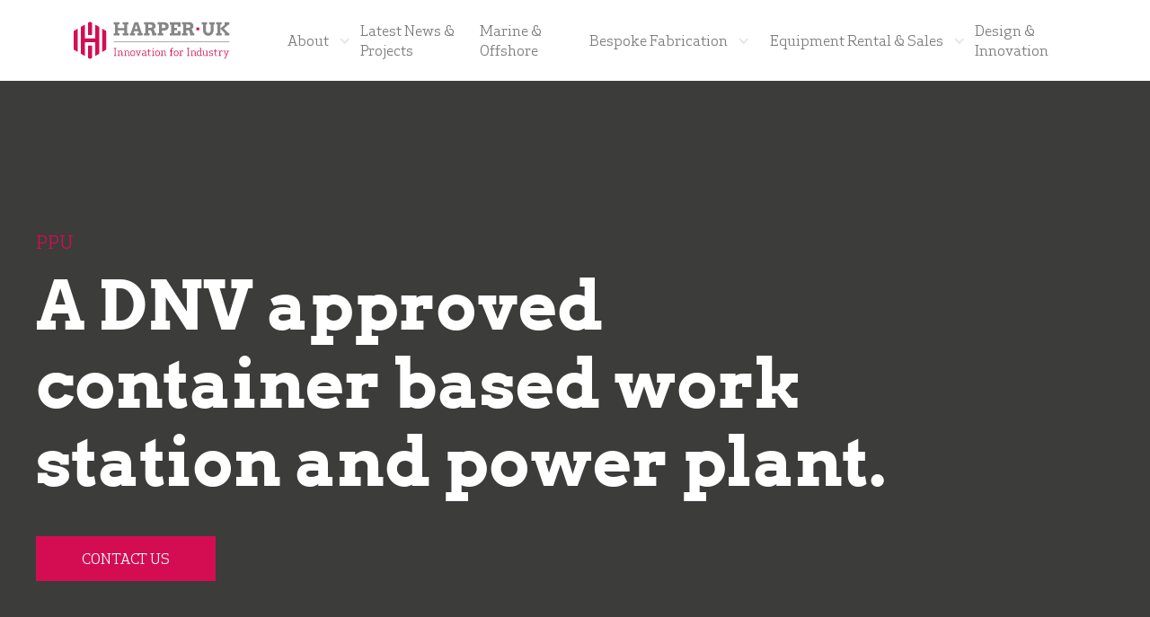

--- FILE ---
content_type: text/html; charset=utf-8
request_url: https://www.harperuk.com/equipment-rental/ppu
body_size: 12252
content:
<!DOCTYPE html><!-- This site was created in Webflow. https://webflow.com --><!-- Last Published: Mon Feb 24 2025 17:14:32 GMT+0000 (Coordinated Universal Time) --><html data-wf-domain="www.harperuk.com" data-wf-page="608a81e83841b275ac499af1" data-wf-site="60097e99dec29a0abfd77ed0" data-wf-status="1" data-wf-collection="608a81e83841b27caa499ab6" data-wf-item-slug="ppu"><head><meta charset="utf-8"/><title>PPU</title><meta content="A DNV approved container based work station and power plant." name="description"/><meta content="width=device-width, initial-scale=1" name="viewport"/><meta content="20hVcbLHN_hNRIpIE4lJotZZimpfaUyjwBUYsTnlAos" name="google-site-verification"/><meta content="Webflow" name="generator"/><link href="https://cdn.prod.website-files.com/60097e99dec29a0abfd77ed0/css/harperuk.webflow.58d018353.min.css" rel="stylesheet" type="text/css"/><script src="https://use.typekit.net/vkb4dzl.js" type="text/javascript"></script><script type="text/javascript">try{Typekit.load();}catch(e){}</script><script type="text/javascript">!function(o,c){var n=c.documentElement,t=" w-mod-";n.className+=t+"js",("ontouchstart"in o||o.DocumentTouch&&c instanceof DocumentTouch)&&(n.className+=t+"touch")}(window,document);</script><link href="https://cdn.prod.website-files.com/60097e99dec29a0abfd77ed0/6009b55c5a32195bdf839908_Harper_UK_Logo_Icon__favicon.png" rel="shortcut icon" type="image/x-icon"/><link href="https://cdn.prod.website-files.com/60097e99dec29a0abfd77ed0/6009b5cd5455067c4096880f_Harper_UK_Logo_Icon__webclip.png" rel="apple-touch-icon"/><link href="https://harperuk.com/equipment-rental/ppu" rel="canonical"/><script async="" src="https://www.googletagmanager.com/gtag/js?id=UA-226529554-1"></script><script type="text/javascript">window.dataLayer = window.dataLayer || [];function gtag(){dataLayer.push(arguments);}gtag('js', new Date());gtag('config', 'UA-226529554-1', {'anonymize_ip': false});</script><script async="" src="https://www.googletagmanager.com/gtag/js?id=G-HD0JWGBZ9P"></script><script type="text/javascript">window.dataLayer = window.dataLayer || [];function gtag(){dataLayer.push(arguments);}gtag('set', 'developer_id.dZGVlNj', true);gtag('js', new Date());gtag('config', 'G-HD0JWGBZ9P');</script><script src="https://www.google.com/recaptcha/api.js" type="text/javascript"></script></head><body class="body"><div class="navigation-wrap"><div data-collapse="medium" data-animation="default" data-duration="400" data-easing="ease" data-easing2="ease" role="banner" class="navigation-3 w-nav"><div class="navigation-container"><div class="navigation-left"><a href="/" class="brand w-nav-brand"><img src="https://cdn.prod.website-files.com/60097e99dec29a0abfd77ed0/6009b6a7ae43c577814dfa34_Harper_UK_Logo_RGB__Full_Landscape_Inverted.svg" alt="" class="harper-logo-invert"/><img src="https://cdn.prod.website-files.com/60097e99dec29a0abfd77ed0/6009b6d194d4e992e03d3fa7_Harper_UK_Logo_RGB__Full_Landscape_Color.svg" alt="Harper Logo" class="harper-logo-full full"/></a></div><div class="navigation-right"><nav role="navigation" class="nav-menu w-nav-menu"><div data-hover="true" data-delay="0" class="dropdown w-dropdown"><div class="dropdown-toggle w-dropdown-toggle"><div class="icon-4 w-icon-dropdown-toggle"></div><a href="/people/about-us" class="navigation-link w-inline-block"><div class="text-block-10">About</div></a></div><nav class="navigation-dropdown w-dropdown-list"><div class="dropdown-pointer"><div class="dropdown-wrapper"><a data-w-id="7ead3c0f-cee1-6312-46d4-d09191eb692f" href="/people/qhse" class="dropdown-link w-inline-block"><div class="icon-wrap"><div class="h-icon w-embed"><svg id="Layer_1" data-name="Layer 1" xmlns="http://www.w3.org/2000/svg" viewBox="0 0 400 400"><defs><style>.cls-1{fill:currentColor;}</style></defs><polygon class="cls-1" points="248.8 180.38 218.79 180.38 200.4 180.38 199.6 180.38 181.21 180.38 151.2 180.38 151.2 48.51 112.8 70.69 112.8 329.16 151.2 351.33 151.2 218.78 181.21 218.78 199.6 218.78 200.4 218.78 218.79 218.78 248.8 218.78 248.8 351.33 287.2 329.16 287.2 70.69 248.8 48.51 248.8 180.38"/><polygon class="cls-1" points="316.44 87.59 316.44 312.08 354.84 289.91 355.07 289.78 355.07 109.9 316.44 87.59"/><polygon class="cls-1" points="199.59 251.01 181.2 251.01 181.2 368.85 200 379.65 218.79 368.85 218.8 251.01 200.4 251.01 199.59 251.01"/><polygon class="cls-1" points="200.4 148.15 218.79 148.15 218.79 31.24 200 20.35 181.2 31.24 181.2 148.15 199.6 148.15 200.4 148.15"/><polygon class="cls-1" points="44.93 289.78 45.16 289.91 83.56 312.08 83.56 87.59 44.93 109.9 44.93 289.78"/></svg></div></div><div class="nav-content-wrap"><div class="dropdown-title">QHSE</div><div class="nav-link-details">This is some text inside of a div block.</div></div></a><a data-w-id="bb995ef8-1fcf-711a-069b-2e392b230205" href="/testimonials" class="dropdown-link w-inline-block"><div class="icon-wrap"><div class="h-icon w-embed"><svg id="Layer_1" data-name="Layer 1" xmlns="http://www.w3.org/2000/svg" viewBox="0 0 400 400"><defs><style>.cls-1{fill:currentColor;}</style></defs><polygon class="cls-1" points="248.8 180.38 218.79 180.38 200.4 180.38 199.6 180.38 181.21 180.38 151.2 180.38 151.2 48.51 112.8 70.69 112.8 329.16 151.2 351.33 151.2 218.78 181.21 218.78 199.6 218.78 200.4 218.78 218.79 218.78 248.8 218.78 248.8 351.33 287.2 329.16 287.2 70.69 248.8 48.51 248.8 180.38"/><polygon class="cls-1" points="316.44 87.59 316.44 312.08 354.84 289.91 355.07 289.78 355.07 109.9 316.44 87.59"/><polygon class="cls-1" points="199.59 251.01 181.2 251.01 181.2 368.85 200 379.65 218.79 368.85 218.8 251.01 200.4 251.01 199.59 251.01"/><polygon class="cls-1" points="200.4 148.15 218.79 148.15 218.79 31.24 200 20.35 181.2 31.24 181.2 148.15 199.6 148.15 200.4 148.15"/><polygon class="cls-1" points="44.93 289.78 45.16 289.91 83.56 312.08 83.56 87.59 44.93 109.9 44.93 289.78"/></svg></div></div><div class="nav-content-wrap"><div class="dropdown-title">Testimonials</div><div class="nav-link-details">This is some text inside of a div block.</div></div></a><a data-w-id="b1c2084e-6427-9ded-c067-2b3f30ab2751" href="https://www.harperuk.com/photo-gallery/all-photos" class="dropdown-link w-inline-block"><div class="icon-wrap"><div class="h-icon w-embed"><svg id="Layer_1" data-name="Layer 1" xmlns="http://www.w3.org/2000/svg" viewBox="0 0 400 400"><defs><style>.cls-1{fill:currentColor;}</style></defs><polygon class="cls-1" points="248.8 180.38 218.79 180.38 200.4 180.38 199.6 180.38 181.21 180.38 151.2 180.38 151.2 48.51 112.8 70.69 112.8 329.16 151.2 351.33 151.2 218.78 181.21 218.78 199.6 218.78 200.4 218.78 218.79 218.78 248.8 218.78 248.8 351.33 287.2 329.16 287.2 70.69 248.8 48.51 248.8 180.38"/><polygon class="cls-1" points="316.44 87.59 316.44 312.08 354.84 289.91 355.07 289.78 355.07 109.9 316.44 87.59"/><polygon class="cls-1" points="199.59 251.01 181.2 251.01 181.2 368.85 200 379.65 218.79 368.85 218.8 251.01 200.4 251.01 199.59 251.01"/><polygon class="cls-1" points="200.4 148.15 218.79 148.15 218.79 31.24 200 20.35 181.2 31.24 181.2 148.15 199.6 148.15 200.4 148.15"/><polygon class="cls-1" points="44.93 289.78 45.16 289.91 83.56 312.08 83.56 87.59 44.93 109.9 44.93 289.78"/></svg></div></div><div class="nav-content-wrap"><div class="dropdown-title">Photo Gallery</div><div class="nav-link-details">This is some text inside of a div block.</div></div></a><a data-w-id="3fac8027-c5d7-78f9-1fd5-8ca86c685077" href="/people/careers" class="dropdown-link w-inline-block"><div class="icon-wrap"><div class="h-icon w-embed"><svg id="Layer_1" data-name="Layer 1" xmlns="http://www.w3.org/2000/svg" viewBox="0 0 400 400"><defs><style>.cls-1{fill:currentColor;}</style></defs><polygon class="cls-1" points="248.8 180.38 218.79 180.38 200.4 180.38 199.6 180.38 181.21 180.38 151.2 180.38 151.2 48.51 112.8 70.69 112.8 329.16 151.2 351.33 151.2 218.78 181.21 218.78 199.6 218.78 200.4 218.78 218.79 218.78 248.8 218.78 248.8 351.33 287.2 329.16 287.2 70.69 248.8 48.51 248.8 180.38"/><polygon class="cls-1" points="316.44 87.59 316.44 312.08 354.84 289.91 355.07 289.78 355.07 109.9 316.44 87.59"/><polygon class="cls-1" points="199.59 251.01 181.2 251.01 181.2 368.85 200 379.65 218.79 368.85 218.8 251.01 200.4 251.01 199.59 251.01"/><polygon class="cls-1" points="200.4 148.15 218.79 148.15 218.79 31.24 200 20.35 181.2 31.24 181.2 148.15 199.6 148.15 200.4 148.15"/><polygon class="cls-1" points="44.93 289.78 45.16 289.91 83.56 312.08 83.56 87.59 44.93 109.9 44.93 289.78"/></svg></div></div><div class="nav-content-wrap"><div class="dropdown-title">Careers</div><div class="nav-link-details">This is some text inside of a div block.</div></div></a><div class="dropdown-block"><div class="dropdown-title">Trending Questions</div><a href="#" class="nav-blog-item w-inline-block"><div class="nav-link-blog">Get the most out of the platform...</div></a><a href="#" class="nav-blog-item w-inline-block"><div class="nav-link-blog">Clone webflow components...</div></a></div></div><div class="pointer"></div></div></nav></div><a href="/latest" class="navigation-link w-nav-link">Latest News &amp; Projects</a><a href="/vessel-mobs-demobs" class="navigation-link w-nav-link">Marine &amp; Offshore</a><div data-hover="true" data-delay="0" class="dropdown w-dropdown"><div class="dropdown-toggle w-dropdown-toggle"><div class="icon-4 w-icon-dropdown-toggle"></div><a href="/fabrication" class="navigation-link w-inline-block"><div class="text-block-10">Bespoke fabrication</div></a></div><nav class="navigation-dropdown w-dropdown-list"><div class="dropdown-pointer"><div class="dropdown-wrapper"><div class="w-dyn-list"><div role="list" class="w-dyn-items"><div role="listitem" class="w-dyn-item"><a data-w-id="828e86d9-08c3-bf2e-3f76-6c67aebc2111" href="/fabrication/agriculture" class="dropdown-link w-inline-block"><div class="icon-wrap"><div class="h-icon w-embed"><svg id="Layer_1" data-name="Layer 1" xmlns="http://www.w3.org/2000/svg" viewBox="0 0 400 400"><defs><style>.cls-1{fill:currentColor;}</style></defs><polygon class="cls-1" points="248.8 180.38 218.79 180.38 200.4 180.38 199.6 180.38 181.21 180.38 151.2 180.38 151.2 48.51 112.8 70.69 112.8 329.16 151.2 351.33 151.2 218.78 181.21 218.78 199.6 218.78 200.4 218.78 218.79 218.78 248.8 218.78 248.8 351.33 287.2 329.16 287.2 70.69 248.8 48.51 248.8 180.38"/><polygon class="cls-1" points="316.44 87.59 316.44 312.08 354.84 289.91 355.07 289.78 355.07 109.9 316.44 87.59"/><polygon class="cls-1" points="199.59 251.01 181.2 251.01 181.2 368.85 200 379.65 218.79 368.85 218.8 251.01 200.4 251.01 199.59 251.01"/><polygon class="cls-1" points="200.4 148.15 218.79 148.15 218.79 31.24 200 20.35 181.2 31.24 181.2 148.15 199.6 148.15 200.4 148.15"/><polygon class="cls-1" points="44.93 289.78 45.16 289.91 83.56 312.08 83.56 87.59 44.93 109.9 44.93 289.78"/></svg></div></div><div class="nav-content-wrap"><div class="dropdown-title">Agriculture</div><div class="nav-link-details">Harper UK provides fabrication &amp; design services to the agricultural industry.</div></div></a></div><div role="listitem" class="w-dyn-item"><a data-w-id="828e86d9-08c3-bf2e-3f76-6c67aebc2111" href="/fabrication/renewables" class="dropdown-link w-inline-block"><div class="icon-wrap"><div class="h-icon w-embed"><svg id="Layer_1" data-name="Layer 1" xmlns="http://www.w3.org/2000/svg" viewBox="0 0 400 400"><defs><style>.cls-1{fill:currentColor;}</style></defs><polygon class="cls-1" points="248.8 180.38 218.79 180.38 200.4 180.38 199.6 180.38 181.21 180.38 151.2 180.38 151.2 48.51 112.8 70.69 112.8 329.16 151.2 351.33 151.2 218.78 181.21 218.78 199.6 218.78 200.4 218.78 218.79 218.78 248.8 218.78 248.8 351.33 287.2 329.16 287.2 70.69 248.8 48.51 248.8 180.38"/><polygon class="cls-1" points="316.44 87.59 316.44 312.08 354.84 289.91 355.07 289.78 355.07 109.9 316.44 87.59"/><polygon class="cls-1" points="199.59 251.01 181.2 251.01 181.2 368.85 200 379.65 218.79 368.85 218.8 251.01 200.4 251.01 199.59 251.01"/><polygon class="cls-1" points="200.4 148.15 218.79 148.15 218.79 31.24 200 20.35 181.2 31.24 181.2 148.15 199.6 148.15 200.4 148.15"/><polygon class="cls-1" points="44.93 289.78 45.16 289.91 83.56 312.08 83.56 87.59 44.93 109.9 44.93 289.78"/></svg></div></div><div class="nav-content-wrap"><div class="dropdown-title">Renewables</div><div class="nav-link-details">Harper UK manufactures a range of components and products for the renewable energy sector.</div></div></a></div><div role="listitem" class="w-dyn-item"><a data-w-id="828e86d9-08c3-bf2e-3f76-6c67aebc2111" href="/fabrication/distilling" class="dropdown-link w-inline-block"><div class="icon-wrap"><div class="h-icon w-embed"><svg id="Layer_1" data-name="Layer 1" xmlns="http://www.w3.org/2000/svg" viewBox="0 0 400 400"><defs><style>.cls-1{fill:currentColor;}</style></defs><polygon class="cls-1" points="248.8 180.38 218.79 180.38 200.4 180.38 199.6 180.38 181.21 180.38 151.2 180.38 151.2 48.51 112.8 70.69 112.8 329.16 151.2 351.33 151.2 218.78 181.21 218.78 199.6 218.78 200.4 218.78 218.79 218.78 248.8 218.78 248.8 351.33 287.2 329.16 287.2 70.69 248.8 48.51 248.8 180.38"/><polygon class="cls-1" points="316.44 87.59 316.44 312.08 354.84 289.91 355.07 289.78 355.07 109.9 316.44 87.59"/><polygon class="cls-1" points="199.59 251.01 181.2 251.01 181.2 368.85 200 379.65 218.79 368.85 218.8 251.01 200.4 251.01 199.59 251.01"/><polygon class="cls-1" points="200.4 148.15 218.79 148.15 218.79 31.24 200 20.35 181.2 31.24 181.2 148.15 199.6 148.15 200.4 148.15"/><polygon class="cls-1" points="44.93 289.78 45.16 289.91 83.56 312.08 83.56 87.59 44.93 109.9 44.93 289.78"/></svg></div></div><div class="nav-content-wrap"><div class="dropdown-title">Distilling</div><div class="nav-link-details">Harper UK work throughout Scotland to support both start-ups and growing drinks producers</div></div></a></div><div role="listitem" class="w-dyn-item"><a data-w-id="828e86d9-08c3-bf2e-3f76-6c67aebc2111" href="/fabrication/oil-gas" class="dropdown-link w-inline-block"><div class="icon-wrap"><div class="h-icon w-embed"><svg id="Layer_1" data-name="Layer 1" xmlns="http://www.w3.org/2000/svg" viewBox="0 0 400 400"><defs><style>.cls-1{fill:currentColor;}</style></defs><polygon class="cls-1" points="248.8 180.38 218.79 180.38 200.4 180.38 199.6 180.38 181.21 180.38 151.2 180.38 151.2 48.51 112.8 70.69 112.8 329.16 151.2 351.33 151.2 218.78 181.21 218.78 199.6 218.78 200.4 218.78 218.79 218.78 248.8 218.78 248.8 351.33 287.2 329.16 287.2 70.69 248.8 48.51 248.8 180.38"/><polygon class="cls-1" points="316.44 87.59 316.44 312.08 354.84 289.91 355.07 289.78 355.07 109.9 316.44 87.59"/><polygon class="cls-1" points="199.59 251.01 181.2 251.01 181.2 368.85 200 379.65 218.79 368.85 218.8 251.01 200.4 251.01 199.59 251.01"/><polygon class="cls-1" points="200.4 148.15 218.79 148.15 218.79 31.24 200 20.35 181.2 31.24 181.2 148.15 199.6 148.15 200.4 148.15"/><polygon class="cls-1" points="44.93 289.78 45.16 289.91 83.56 312.08 83.56 87.59 44.93 109.9 44.93 289.78"/></svg></div></div><div class="nav-content-wrap"><div class="dropdown-title">Oil &amp; Gas</div><div class="nav-link-details">Harper UK provide onshore and offshore repair and maintenance services</div></div></a></div><div role="listitem" class="w-dyn-item"><a data-w-id="828e86d9-08c3-bf2e-3f76-6c67aebc2111" href="/fabrication/construction" class="dropdown-link w-inline-block"><div class="icon-wrap"><div class="h-icon w-embed"><svg id="Layer_1" data-name="Layer 1" xmlns="http://www.w3.org/2000/svg" viewBox="0 0 400 400"><defs><style>.cls-1{fill:currentColor;}</style></defs><polygon class="cls-1" points="248.8 180.38 218.79 180.38 200.4 180.38 199.6 180.38 181.21 180.38 151.2 180.38 151.2 48.51 112.8 70.69 112.8 329.16 151.2 351.33 151.2 218.78 181.21 218.78 199.6 218.78 200.4 218.78 218.79 218.78 248.8 218.78 248.8 351.33 287.2 329.16 287.2 70.69 248.8 48.51 248.8 180.38"/><polygon class="cls-1" points="316.44 87.59 316.44 312.08 354.84 289.91 355.07 289.78 355.07 109.9 316.44 87.59"/><polygon class="cls-1" points="199.59 251.01 181.2 251.01 181.2 368.85 200 379.65 218.79 368.85 218.8 251.01 200.4 251.01 199.59 251.01"/><polygon class="cls-1" points="200.4 148.15 218.79 148.15 218.79 31.24 200 20.35 181.2 31.24 181.2 148.15 199.6 148.15 200.4 148.15"/><polygon class="cls-1" points="44.93 289.78 45.16 289.91 83.56 312.08 83.56 87.59 44.93 109.9 44.93 289.78"/></svg></div></div><div class="nav-content-wrap"><div class="dropdown-title">Construction</div><div class="nav-link-details">Harper UK works with developers, architects and sub-contractors in the construction industry</div></div></a></div></div></div><div class="dropdown-block"><div class="dropdown-title">Trending Questions</div><a href="#" class="nav-blog-item w-inline-block"><div class="nav-link-blog">Get the most out of the platform...</div></a><a href="#" class="nav-blog-item w-inline-block"><div class="nav-link-blog">Clone webflow components...</div></a></div></div><div class="pointer"></div></div></nav></div><div data-hover="true" data-delay="0" class="dropdown w-dropdown"><div class="dropdown-toggle w-dropdown-toggle"><div class="icon-4 w-icon-dropdown-toggle"></div><a href="/equipment" class="navigation-link w-inline-block"><div class="text-block-8">equipment rental &amp; sales</div></a></div><nav class="navigation-dropdown dropdown-long w-dropdown-list"><div class="dropdown-pointer"><div class="dropdown-wrapper-flex"><div class="dropdown-column-left"><a data-w-id="828e86d9-08c3-bf2e-3f76-6c67aebc20ef" href="/equipment/equipment-rental" class="dropdown-link w-inline-block"><div class="icon-wrap"><div class="h-icon w-embed"><svg id="Layer_1" data-name="Layer 1" xmlns="http://www.w3.org/2000/svg" viewBox="0 0 400 400"><defs><style>.cls-1{fill:currentColor;}</style></defs><polygon class="cls-1" points="248.8 180.38 218.79 180.38 200.4 180.38 199.6 180.38 181.21 180.38 151.2 180.38 151.2 48.51 112.8 70.69 112.8 329.16 151.2 351.33 151.2 218.78 181.21 218.78 199.6 218.78 200.4 218.78 218.79 218.78 248.8 218.78 248.8 351.33 287.2 329.16 287.2 70.69 248.8 48.51 248.8 180.38"/><polygon class="cls-1" points="316.44 87.59 316.44 312.08 354.84 289.91 355.07 289.78 355.07 109.9 316.44 87.59"/><polygon class="cls-1" points="199.59 251.01 181.2 251.01 181.2 368.85 200 379.65 218.79 368.85 218.8 251.01 200.4 251.01 199.59 251.01"/><polygon class="cls-1" points="200.4 148.15 218.79 148.15 218.79 31.24 200 20.35 181.2 31.24 181.2 148.15 199.6 148.15 200.4 148.15"/><polygon class="cls-1" points="44.93 289.78 45.16 289.91 83.56 312.08 83.56 87.59 44.93 109.9 44.93 289.78"/></svg></div></div><div class="nav-content-wrap"><div class="dropdown-title">Equipment Rental</div><div class="nav-link-details">Get the most out of the platform</div></div></a><a data-w-id="828e86d9-08c3-bf2e-3f76-6c67aebc20e7" href="/equipment/equipment-sales" class="dropdown-link w-inline-block"><div class="icon-wrap"><div class="h-icon w-embed"><svg id="Layer_1" data-name="Layer 1" xmlns="http://www.w3.org/2000/svg" viewBox="0 0 400 400"><defs><style>.cls-1{fill:currentColor;}</style></defs><polygon class="cls-1" points="248.8 180.38 218.79 180.38 200.4 180.38 199.6 180.38 181.21 180.38 151.2 180.38 151.2 48.51 112.8 70.69 112.8 329.16 151.2 351.33 151.2 218.78 181.21 218.78 199.6 218.78 200.4 218.78 218.79 218.78 248.8 218.78 248.8 351.33 287.2 329.16 287.2 70.69 248.8 48.51 248.8 180.38"/><polygon class="cls-1" points="316.44 87.59 316.44 312.08 354.84 289.91 355.07 289.78 355.07 109.9 316.44 87.59"/><polygon class="cls-1" points="199.59 251.01 181.2 251.01 181.2 368.85 200 379.65 218.79 368.85 218.8 251.01 200.4 251.01 199.59 251.01"/><polygon class="cls-1" points="200.4 148.15 218.79 148.15 218.79 31.24 200 20.35 181.2 31.24 181.2 148.15 199.6 148.15 200.4 148.15"/><polygon class="cls-1" points="44.93 289.78 45.16 289.91 83.56 312.08 83.56 87.59 44.93 109.9 44.93 289.78"/></svg></div></div><div class="nav-content-wrap"><div class="dropdown-title">Equipment Sales</div><div class="nav-link-details">Clone webflow components</div></div></a></div><div class="dropdown-column-right"><img src="https://cdn.prod.website-files.com/60097e99dec29a0abfd77ed0/601c181a3616234c410924bd_harper-brochure.gif" alt="" class="dropdown-image"/><div class="cta-nav-extra-title">View our online equipment brochure</div><a data-w-id="828e86d9-08c3-bf2e-3f76-6c67aebc20fb" href="/people/about-us" class="button-4 white w-inline-block"><div class="button-wrapper-b4"><div class="arrow-wrapper-b4 white"><div class="arrow white w-embed"><svg id="Layer_1" data-name="Layer 1" xmlns="http://www.w3.org/2000/svg" viewBox="0 0 32 32"><defs><style>.cls-1{fill:#fff;}.cls-1,.cls-2{stroke:currentColor;stroke-miterlimit:10;stroke-width:1px;}.cls-2{fill:none;}</style></defs><line class="cls-1" x1="0.08" y1="16" x2="30.64" y2="16"/><polyline class="cls-2" points="20.15 5.62 30.53 16 20.15 26.38"/></svg></div><div class="top-border-b4 white"></div><div class="left-border-b4 white"></div><div class="bottom-border-b4 white"></div></div><div class="text-wrapper-b4 white"><div class="text-b4">learn more</div></div></div></a></div></div><div class="pointer"></div></div></nav></div><a href="/design-innovation" class="navigation-link w-nav-link">design &amp; innovation</a><a href="#" class="navigation-link news w-nav-link">news</a></nav></div></div></div><div data-animation="default" class="navigation-mob w-nav" data-easing2="ease-in-out" data-easing="ease-in-out" data-collapse="medium" data-w-id="828e86d9-08c3-bf2e-3f76-6c67aebc212f" role="banner" data-duration="400" data-doc-height="1"><div class="navigation-container-mob"><div class="social-block mob"><a data-w-id="828e86d9-08c3-bf2e-3f76-6c67aebc2166" href="https://www.linkedin.com/company/harper-uk/" target="_blank" class="social-link w-inline-block"><div class="social-icon mob w-embed"><svg id="Layer_1" data-name="Layer 1" xmlns="http://www.w3.org/2000/svg" viewBox="0 0 32 32"><defs><style>.cls-1{fill:currentColor;}</style></defs><path class="cls-1" d="M29,1H3A2,2,0,0,0,1,3V29a2,2,0,0,0,2,2H29a2,2,0,0,0,2-2V3A2,2,0,0,0,29,1ZM10.34,25.88H6V12.55h4.39Zm.25-16.94a2.26,2.26,0,0,1-2.23,1.77H7.9l-.56-.08a2.2,2.2,0,0,1-1.67-2.2V8.32l.08-.53A2.32,2.32,0,0,1,8.11,6.12l.77.08a2.23,2.23,0,0,1,1.76,2.23ZM26.33,25.88H21.89V18.73a8.21,8.21,0,0,0-.1-1.23c-.34-1.18-1-1.77-2-1.77h-.3a2.15,2.15,0,0,0-1.67.9c-.41.27-.62,1.07-.62,2.38v6.87H12.82V12.55H17.2V14.4h.06a4.5,4.5,0,0,1,3.87-2.15,7.4,7.4,0,0,1,2,.3q3.21,1.18,3.21,6Z"/></svg></div></a><a data-w-id="828e86d9-08c3-bf2e-3f76-6c67aebc2168" href="https://www.facebook.com/harperaberdeen" target="_blank" class="social-link w-inline-block"><div class="social-icon mob w-embed"><svg id="Layer_1" data-name="Layer 1" xmlns="http://www.w3.org/2000/svg" viewBox="0 0 32 32"><defs><style>.cls-1{fill:currentColor;}</style></defs><path class="cls-1" d="M29,1H3A2,2,0,0,0,1,3V29a2,2,0,0,0,2,2H16.64V19.78H12.78V15.32h3.86V12c0-3.82,2.33-5.9,5.74-5.9a29.84,29.84,0,0,1,3.45.18v4H23.46c-1.85,0-2.21.88-2.21,2.18v2.85h4.42l-.57,4.46H21.25V31H29a2,2,0,0,0,2-2V3A2,2,0,0,0,29,1Z"/></svg></div></a><a data-w-id="828e86d9-08c3-bf2e-3f76-6c67aebc216a" href="https://twitter.com/HarperUK_ABZ" target="_blank" class="social-link w-inline-block"><div class="social-icon mob w-embed"><svg id="Layer_1" data-name="Layer 1" xmlns="http://www.w3.org/2000/svg" viewBox="0 0 32 32"><defs><style>.cls-1{fill:currentColor;}</style></defs><path class="cls-1" d="M29,1H3A2,2,0,0,0,1,3V29a2,2,0,0,0,2,2H29a2,2,0,0,0,2-2V3A2,2,0,0,0,29,1Zm-2.69,9.57a1.1,1.1,0,0,0-.42.89,15.35,15.35,0,0,1-.2,2.44A14.35,14.35,0,0,1,12.77,26.07,14.82,14.82,0,0,1,4,24.18c-.1-.06-.19-.14-.39-.28A10.71,10.71,0,0,0,11,21.77c-2.52-.43-4.3-1.8-4.65-3.62H8.36c-2.45-.87-4.26-3.21-3.85-5.08.33.12.65.26,1,.35s.69.15,1.15.24C4.38,11.26,3.8,8.38,5.23,6.89a14.56,14.56,0,0,0,10.46,5.25c0-.23,0-.38,0-.52A5.12,5.12,0,0,1,19.2,6.1l.8-.23h1.51a6.11,6.11,0,0,1,2.88,1.5.48.48,0,0,0,.41,0c1-.32,1.93-.67,2.88-1a5.18,5.18,0,0,1-2,2.55l.06.12,2.52-.67.1.1C27.7,9.2,27,9.91,26.31,10.57Z"/></svg></div></a><a data-w-id="828e86d9-08c3-bf2e-3f76-6c67aebc216c" href="mailto:info@harperuk.com" class="social-link w-inline-block"><div class="social-icon mob w-embed"><svg id="Layer_1" data-name="Layer 1" xmlns="http://www.w3.org/2000/svg" viewBox="0 0 32 32"><defs><style>.cls-1{fill:currentColor;}</style></defs><path class="cls-1" d="M13.61,17.1c0,1.12.5,1.83,1.47,1.83s2.25-1.39,2.52-3.11L18,13a3.52,3.52,0,0,0-.91-.12C15.14,12.89,13.61,14.82,13.61,17.1Z"/><path class="cls-1" d="M29,1H3A2,2,0,0,0,1,3V29a2,2,0,0,0,2,2H29a2,2,0,0,0,2-2V3A2,2,0,0,0,29,1ZM20.38,21.3A2.31,2.31,0,0,1,17.84,19h-.06A4.35,4.35,0,0,1,14,21.3c-1.92,0-3.31-1.42-3.31-3.85a6.75,6.75,0,0,1,6.92-6.89,8.22,8.22,0,0,1,3.52.74l-.89,5.47c-.29,1.75-.09,2.54.74,2.57,1.27,0,2.87-1.59,2.87-5,0-3.84-2.48-6.83-7.07-6.83s-8.49,3.55-8.49,9.2c0,4.94,3.17,7.75,7.57,7.75a9.62,9.62,0,0,0,4.29-.94l.54,1.71a12.17,12.17,0,0,1-5.42,1.07A9,9,0,0,1,6,17c0-6,4.38-11.28,11.07-11.28,5.2,0,8.93,3.58,8.93,8.56C26,18.57,23.57,21.3,20.38,21.3Z"/></svg></div></a></div><div class="mob-container centre"><a href="/" class="brand-2 w-nav-brand"><div class="html-embed w-embed"><svg id="Layer_1" data-name="Layer 1" xmlns="http://www.w3.org/2000/svg" viewBox="0 0 400 400"><defs><style>.cls-1{fill:currentColor;}</style></defs><polygon class="cls-1" points="248.8 180.38 218.79 180.38 200.4 180.38 199.6 180.38 181.21 180.38 151.2 180.38 151.2 48.51 112.8 70.69 112.8 329.16 151.2 351.33 151.2 218.78 181.21 218.78 199.6 218.78 200.4 218.78 218.79 218.78 248.8 218.78 248.8 351.33 287.2 329.16 287.2 70.69 248.8 48.51 248.8 180.38"/><polygon class="cls-1" points="316.44 87.59 316.44 312.08 354.84 289.91 355.07 289.78 355.07 109.9 316.44 87.59"/><polygon class="cls-1" points="199.59 251.01 181.2 251.01 181.2 368.85 200 379.65 218.79 368.85 218.8 251.01 200.4 251.01 199.59 251.01"/><polygon class="cls-1" points="200.4 148.15 218.79 148.15 218.79 31.24 200 20.35 181.2 31.24 181.2 148.15 199.6 148.15 200.4 148.15"/><polygon class="cls-1" points="44.93 289.78 45.16 289.91 83.56 312.08 83.56 87.59 44.93 109.9 44.93 289.78"/></svg></div></a></div><div class="menubutton w-nav-button"><div class="hamburger-top"></div><div class="hamburger-middle"></div><div class="hamburger-bottom"></div></div></div><nav role="navigation" class="mobile-nav w-nav-menu"><div data-delay="0" data-hover="false" class="mobile-dropdown w-dropdown"><div class="mobile-toggle w-dropdown-toggle"><div class="w-icon-dropdown-toggle"></div><div>About</div></div><nav class="dropdown-list-2 w-dropdown-list"><a data-w-id="45e5df28-2683-0845-f2c8-016cf8ef8522" href="/people/about-us" class="dropdown-link-mobile w-inline-block"><div class="icon-wrap"><div class="h-icon w-embed"><svg id="Layer_1" data-name="Layer 1" xmlns="http://www.w3.org/2000/svg" viewBox="0 0 400 400"><defs><style>.cls-1{fill:currentColor;}</style></defs><polygon class="cls-1" points="248.8 180.38 218.79 180.38 200.4 180.38 199.6 180.38 181.21 180.38 151.2 180.38 151.2 48.51 112.8 70.69 112.8 329.16 151.2 351.33 151.2 218.78 181.21 218.78 199.6 218.78 200.4 218.78 218.79 218.78 248.8 218.78 248.8 351.33 287.2 329.16 287.2 70.69 248.8 48.51 248.8 180.38"/><polygon class="cls-1" points="316.44 87.59 316.44 312.08 354.84 289.91 355.07 289.78 355.07 109.9 316.44 87.59"/><polygon class="cls-1" points="199.59 251.01 181.2 251.01 181.2 368.85 200 379.65 218.79 368.85 218.8 251.01 200.4 251.01 199.59 251.01"/><polygon class="cls-1" points="200.4 148.15 218.79 148.15 218.79 31.24 200 20.35 181.2 31.24 181.2 148.15 199.6 148.15 200.4 148.15"/><polygon class="cls-1" points="44.93 289.78 45.16 289.91 83.56 312.08 83.56 87.59 44.93 109.9 44.93 289.78"/></svg></div></div><div class="nav-content-wrap"><div class="dropdown-title">About Us.</div><div class="nav-link-details">Explore and Learn</div></div></a><a data-w-id="216dbc2f-9942-a0b4-76ab-86ae3787d932" href="/people/qhse" class="dropdown-link-mobile w-inline-block"><div class="icon-wrap"><div class="h-icon w-embed"><svg id="Layer_1" data-name="Layer 1" xmlns="http://www.w3.org/2000/svg" viewBox="0 0 400 400"><defs><style>.cls-1{fill:currentColor;}</style></defs><polygon class="cls-1" points="248.8 180.38 218.79 180.38 200.4 180.38 199.6 180.38 181.21 180.38 151.2 180.38 151.2 48.51 112.8 70.69 112.8 329.16 151.2 351.33 151.2 218.78 181.21 218.78 199.6 218.78 200.4 218.78 218.79 218.78 248.8 218.78 248.8 351.33 287.2 329.16 287.2 70.69 248.8 48.51 248.8 180.38"/><polygon class="cls-1" points="316.44 87.59 316.44 312.08 354.84 289.91 355.07 289.78 355.07 109.9 316.44 87.59"/><polygon class="cls-1" points="199.59 251.01 181.2 251.01 181.2 368.85 200 379.65 218.79 368.85 218.8 251.01 200.4 251.01 199.59 251.01"/><polygon class="cls-1" points="200.4 148.15 218.79 148.15 218.79 31.24 200 20.35 181.2 31.24 181.2 148.15 199.6 148.15 200.4 148.15"/><polygon class="cls-1" points="44.93 289.78 45.16 289.91 83.56 312.08 83.56 87.59 44.93 109.9 44.93 289.78"/></svg></div></div><div class="nav-content-wrap"><div class="dropdown-title">QHSE</div><div class="nav-link-details">Explore and Learn</div></div></a><a data-w-id="e62029f4-4854-a2d5-44a5-cf8ee934b154" href="/testimonials" class="dropdown-link-mobile w-inline-block"><div class="icon-wrap"><div class="h-icon w-embed"><svg id="Layer_1" data-name="Layer 1" xmlns="http://www.w3.org/2000/svg" viewBox="0 0 400 400"><defs><style>.cls-1{fill:currentColor;}</style></defs><polygon class="cls-1" points="248.8 180.38 218.79 180.38 200.4 180.38 199.6 180.38 181.21 180.38 151.2 180.38 151.2 48.51 112.8 70.69 112.8 329.16 151.2 351.33 151.2 218.78 181.21 218.78 199.6 218.78 200.4 218.78 218.79 218.78 248.8 218.78 248.8 351.33 287.2 329.16 287.2 70.69 248.8 48.51 248.8 180.38"/><polygon class="cls-1" points="316.44 87.59 316.44 312.08 354.84 289.91 355.07 289.78 355.07 109.9 316.44 87.59"/><polygon class="cls-1" points="199.59 251.01 181.2 251.01 181.2 368.85 200 379.65 218.79 368.85 218.8 251.01 200.4 251.01 199.59 251.01"/><polygon class="cls-1" points="200.4 148.15 218.79 148.15 218.79 31.24 200 20.35 181.2 31.24 181.2 148.15 199.6 148.15 200.4 148.15"/><polygon class="cls-1" points="44.93 289.78 45.16 289.91 83.56 312.08 83.56 87.59 44.93 109.9 44.93 289.78"/></svg></div></div><div class="nav-content-wrap"><div class="dropdown-title">Testimonials</div><div class="nav-link-details">Explore and Learn</div></div></a><a data-w-id="7cbdb4f0-f614-a3df-88a7-98ddb46a08ca" href="https://www.harperuk.com/photo-gallery/all-photos" class="dropdown-link-mobile w-inline-block"><div class="icon-wrap"><div class="h-icon w-embed"><svg id="Layer_1" data-name="Layer 1" xmlns="http://www.w3.org/2000/svg" viewBox="0 0 400 400"><defs><style>.cls-1{fill:currentColor;}</style></defs><polygon class="cls-1" points="248.8 180.38 218.79 180.38 200.4 180.38 199.6 180.38 181.21 180.38 151.2 180.38 151.2 48.51 112.8 70.69 112.8 329.16 151.2 351.33 151.2 218.78 181.21 218.78 199.6 218.78 200.4 218.78 218.79 218.78 248.8 218.78 248.8 351.33 287.2 329.16 287.2 70.69 248.8 48.51 248.8 180.38"/><polygon class="cls-1" points="316.44 87.59 316.44 312.08 354.84 289.91 355.07 289.78 355.07 109.9 316.44 87.59"/><polygon class="cls-1" points="199.59 251.01 181.2 251.01 181.2 368.85 200 379.65 218.79 368.85 218.8 251.01 200.4 251.01 199.59 251.01"/><polygon class="cls-1" points="200.4 148.15 218.79 148.15 218.79 31.24 200 20.35 181.2 31.24 181.2 148.15 199.6 148.15 200.4 148.15"/><polygon class="cls-1" points="44.93 289.78 45.16 289.91 83.56 312.08 83.56 87.59 44.93 109.9 44.93 289.78"/></svg></div></div><div class="nav-content-wrap"><div class="dropdown-title">Photo Gallery</div><div class="nav-link-details">Explore and Learn</div></div></a><a data-w-id="8d37dc8a-fdd0-11ac-e6e4-ab1f19cdc6a3" href="/people/careers" class="dropdown-link-mobile w-inline-block"><div class="icon-wrap"><div class="h-icon w-embed"><svg id="Layer_1" data-name="Layer 1" xmlns="http://www.w3.org/2000/svg" viewBox="0 0 400 400"><defs><style>.cls-1{fill:currentColor;}</style></defs><polygon class="cls-1" points="248.8 180.38 218.79 180.38 200.4 180.38 199.6 180.38 181.21 180.38 151.2 180.38 151.2 48.51 112.8 70.69 112.8 329.16 151.2 351.33 151.2 218.78 181.21 218.78 199.6 218.78 200.4 218.78 218.79 218.78 248.8 218.78 248.8 351.33 287.2 329.16 287.2 70.69 248.8 48.51 248.8 180.38"/><polygon class="cls-1" points="316.44 87.59 316.44 312.08 354.84 289.91 355.07 289.78 355.07 109.9 316.44 87.59"/><polygon class="cls-1" points="199.59 251.01 181.2 251.01 181.2 368.85 200 379.65 218.79 368.85 218.8 251.01 200.4 251.01 199.59 251.01"/><polygon class="cls-1" points="200.4 148.15 218.79 148.15 218.79 31.24 200 20.35 181.2 31.24 181.2 148.15 199.6 148.15 200.4 148.15"/><polygon class="cls-1" points="44.93 289.78 45.16 289.91 83.56 312.08 83.56 87.59 44.93 109.9 44.93 289.78"/></svg></div></div><div class="nav-content-wrap"><div class="dropdown-title">Careers</div><div class="nav-link-details">Explore and Learn</div></div></a></nav></div><a href="/latest" class="mobile-nav-link w-nav-link">Latest News &amp; Projects</a><a href="/vessel-mobs-demobs" class="mobile-nav-link w-nav-link">Marine &amp; Offshore</a><div data-delay="0" data-hover="false" class="mobile-dropdown w-dropdown"><div class="mobile-toggle w-dropdown-toggle"><div class="w-icon-dropdown-toggle"></div><div>Bespoke fabrication</div></div><nav class="dropdown-list-2 w-dropdown-list"><a data-w-id="7a9aa26e-d0b8-3679-8822-dfecd6cd645b" href="/fabrication" class="dropdown-link-mobile w-inline-block"><div class="icon-wrap"><div class="h-icon w-embed"><svg id="Layer_1" data-name="Layer 1" xmlns="http://www.w3.org/2000/svg" viewBox="0 0 400 400"><defs><style>.cls-1{fill:currentColor;}</style></defs><polygon class="cls-1" points="248.8 180.38 218.79 180.38 200.4 180.38 199.6 180.38 181.21 180.38 151.2 180.38 151.2 48.51 112.8 70.69 112.8 329.16 151.2 351.33 151.2 218.78 181.21 218.78 199.6 218.78 200.4 218.78 218.79 218.78 248.8 218.78 248.8 351.33 287.2 329.16 287.2 70.69 248.8 48.51 248.8 180.38"/><polygon class="cls-1" points="316.44 87.59 316.44 312.08 354.84 289.91 355.07 289.78 355.07 109.9 316.44 87.59"/><polygon class="cls-1" points="199.59 251.01 181.2 251.01 181.2 368.85 200 379.65 218.79 368.85 218.8 251.01 200.4 251.01 199.59 251.01"/><polygon class="cls-1" points="200.4 148.15 218.79 148.15 218.79 31.24 200 20.35 181.2 31.24 181.2 148.15 199.6 148.15 200.4 148.15"/><polygon class="cls-1" points="44.93 289.78 45.16 289.91 83.56 312.08 83.56 87.59 44.93 109.9 44.93 289.78"/></svg></div></div><div class="nav-content-wrap"><div class="dropdown-title">Fabrication - Home</div><div class="nav-link-details">Explore and Learn</div></div></a><div class="w-dyn-list"><div role="list" class="w-dyn-items"><div role="listitem" class="w-dyn-item"><a data-w-id="828e86d9-08c3-bf2e-3f76-6c67aebc2157" href="/fabrication/renewables" class="dropdown-link-mobile w-inline-block"><div class="icon-wrap"><div class="h-icon w-embed"><svg id="Layer_1" data-name="Layer 1" xmlns="http://www.w3.org/2000/svg" viewBox="0 0 400 400"><defs><style>.cls-1{fill:currentColor;}</style></defs><polygon class="cls-1" points="248.8 180.38 218.79 180.38 200.4 180.38 199.6 180.38 181.21 180.38 151.2 180.38 151.2 48.51 112.8 70.69 112.8 329.16 151.2 351.33 151.2 218.78 181.21 218.78 199.6 218.78 200.4 218.78 218.79 218.78 248.8 218.78 248.8 351.33 287.2 329.16 287.2 70.69 248.8 48.51 248.8 180.38"/><polygon class="cls-1" points="316.44 87.59 316.44 312.08 354.84 289.91 355.07 289.78 355.07 109.9 316.44 87.59"/><polygon class="cls-1" points="199.59 251.01 181.2 251.01 181.2 368.85 200 379.65 218.79 368.85 218.8 251.01 200.4 251.01 199.59 251.01"/><polygon class="cls-1" points="200.4 148.15 218.79 148.15 218.79 31.24 200 20.35 181.2 31.24 181.2 148.15 199.6 148.15 200.4 148.15"/><polygon class="cls-1" points="44.93 289.78 45.16 289.91 83.56 312.08 83.56 87.59 44.93 109.9 44.93 289.78"/></svg></div></div><div class="nav-content-wrap"><div class="dropdown-title">Renewables</div><div class="nav-link-details">Explore and Learn</div></div></a></div><div role="listitem" class="w-dyn-item"><a data-w-id="828e86d9-08c3-bf2e-3f76-6c67aebc2157" href="/fabrication/construction" class="dropdown-link-mobile w-inline-block"><div class="icon-wrap"><div class="h-icon w-embed"><svg id="Layer_1" data-name="Layer 1" xmlns="http://www.w3.org/2000/svg" viewBox="0 0 400 400"><defs><style>.cls-1{fill:currentColor;}</style></defs><polygon class="cls-1" points="248.8 180.38 218.79 180.38 200.4 180.38 199.6 180.38 181.21 180.38 151.2 180.38 151.2 48.51 112.8 70.69 112.8 329.16 151.2 351.33 151.2 218.78 181.21 218.78 199.6 218.78 200.4 218.78 218.79 218.78 248.8 218.78 248.8 351.33 287.2 329.16 287.2 70.69 248.8 48.51 248.8 180.38"/><polygon class="cls-1" points="316.44 87.59 316.44 312.08 354.84 289.91 355.07 289.78 355.07 109.9 316.44 87.59"/><polygon class="cls-1" points="199.59 251.01 181.2 251.01 181.2 368.85 200 379.65 218.79 368.85 218.8 251.01 200.4 251.01 199.59 251.01"/><polygon class="cls-1" points="200.4 148.15 218.79 148.15 218.79 31.24 200 20.35 181.2 31.24 181.2 148.15 199.6 148.15 200.4 148.15"/><polygon class="cls-1" points="44.93 289.78 45.16 289.91 83.56 312.08 83.56 87.59 44.93 109.9 44.93 289.78"/></svg></div></div><div class="nav-content-wrap"><div class="dropdown-title">Construction</div><div class="nav-link-details">Explore and Learn</div></div></a></div><div role="listitem" class="w-dyn-item"><a data-w-id="828e86d9-08c3-bf2e-3f76-6c67aebc2157" href="/fabrication/agriculture" class="dropdown-link-mobile w-inline-block"><div class="icon-wrap"><div class="h-icon w-embed"><svg id="Layer_1" data-name="Layer 1" xmlns="http://www.w3.org/2000/svg" viewBox="0 0 400 400"><defs><style>.cls-1{fill:currentColor;}</style></defs><polygon class="cls-1" points="248.8 180.38 218.79 180.38 200.4 180.38 199.6 180.38 181.21 180.38 151.2 180.38 151.2 48.51 112.8 70.69 112.8 329.16 151.2 351.33 151.2 218.78 181.21 218.78 199.6 218.78 200.4 218.78 218.79 218.78 248.8 218.78 248.8 351.33 287.2 329.16 287.2 70.69 248.8 48.51 248.8 180.38"/><polygon class="cls-1" points="316.44 87.59 316.44 312.08 354.84 289.91 355.07 289.78 355.07 109.9 316.44 87.59"/><polygon class="cls-1" points="199.59 251.01 181.2 251.01 181.2 368.85 200 379.65 218.79 368.85 218.8 251.01 200.4 251.01 199.59 251.01"/><polygon class="cls-1" points="200.4 148.15 218.79 148.15 218.79 31.24 200 20.35 181.2 31.24 181.2 148.15 199.6 148.15 200.4 148.15"/><polygon class="cls-1" points="44.93 289.78 45.16 289.91 83.56 312.08 83.56 87.59 44.93 109.9 44.93 289.78"/></svg></div></div><div class="nav-content-wrap"><div class="dropdown-title">Agriculture</div><div class="nav-link-details">Explore and Learn</div></div></a></div><div role="listitem" class="w-dyn-item"><a data-w-id="828e86d9-08c3-bf2e-3f76-6c67aebc2157" href="/fabrication/oil-gas" class="dropdown-link-mobile w-inline-block"><div class="icon-wrap"><div class="h-icon w-embed"><svg id="Layer_1" data-name="Layer 1" xmlns="http://www.w3.org/2000/svg" viewBox="0 0 400 400"><defs><style>.cls-1{fill:currentColor;}</style></defs><polygon class="cls-1" points="248.8 180.38 218.79 180.38 200.4 180.38 199.6 180.38 181.21 180.38 151.2 180.38 151.2 48.51 112.8 70.69 112.8 329.16 151.2 351.33 151.2 218.78 181.21 218.78 199.6 218.78 200.4 218.78 218.79 218.78 248.8 218.78 248.8 351.33 287.2 329.16 287.2 70.69 248.8 48.51 248.8 180.38"/><polygon class="cls-1" points="316.44 87.59 316.44 312.08 354.84 289.91 355.07 289.78 355.07 109.9 316.44 87.59"/><polygon class="cls-1" points="199.59 251.01 181.2 251.01 181.2 368.85 200 379.65 218.79 368.85 218.8 251.01 200.4 251.01 199.59 251.01"/><polygon class="cls-1" points="200.4 148.15 218.79 148.15 218.79 31.24 200 20.35 181.2 31.24 181.2 148.15 199.6 148.15 200.4 148.15"/><polygon class="cls-1" points="44.93 289.78 45.16 289.91 83.56 312.08 83.56 87.59 44.93 109.9 44.93 289.78"/></svg></div></div><div class="nav-content-wrap"><div class="dropdown-title">Oil &amp; Gas</div><div class="nav-link-details">Explore and Learn</div></div></a></div><div role="listitem" class="w-dyn-item"><a data-w-id="828e86d9-08c3-bf2e-3f76-6c67aebc2157" href="/fabrication/distilling" class="dropdown-link-mobile w-inline-block"><div class="icon-wrap"><div class="h-icon w-embed"><svg id="Layer_1" data-name="Layer 1" xmlns="http://www.w3.org/2000/svg" viewBox="0 0 400 400"><defs><style>.cls-1{fill:currentColor;}</style></defs><polygon class="cls-1" points="248.8 180.38 218.79 180.38 200.4 180.38 199.6 180.38 181.21 180.38 151.2 180.38 151.2 48.51 112.8 70.69 112.8 329.16 151.2 351.33 151.2 218.78 181.21 218.78 199.6 218.78 200.4 218.78 218.79 218.78 248.8 218.78 248.8 351.33 287.2 329.16 287.2 70.69 248.8 48.51 248.8 180.38"/><polygon class="cls-1" points="316.44 87.59 316.44 312.08 354.84 289.91 355.07 289.78 355.07 109.9 316.44 87.59"/><polygon class="cls-1" points="199.59 251.01 181.2 251.01 181.2 368.85 200 379.65 218.79 368.85 218.8 251.01 200.4 251.01 199.59 251.01"/><polygon class="cls-1" points="200.4 148.15 218.79 148.15 218.79 31.24 200 20.35 181.2 31.24 181.2 148.15 199.6 148.15 200.4 148.15"/><polygon class="cls-1" points="44.93 289.78 45.16 289.91 83.56 312.08 83.56 87.59 44.93 109.9 44.93 289.78"/></svg></div></div><div class="nav-content-wrap"><div class="dropdown-title">Distilling</div><div class="nav-link-details">Explore and Learn</div></div></a></div></div></div></nav></div><div data-delay="0" data-hover="false" class="mobile-dropdown w-dropdown"><div class="mobile-toggle w-dropdown-toggle"><div class="w-icon-dropdown-toggle"></div><div>Equipment Rental &amp; Sales</div></div><nav class="dropdown-list-2 w-dropdown-list"><a data-w-id="20601b20-1c1b-297f-f7c4-31ad7c2a97c8" href="/equipment" class="dropdown-link-mobile w-inline-block"><div class="icon-wrap"><div class="h-icon w-embed"><svg id="Layer_1" data-name="Layer 1" xmlns="http://www.w3.org/2000/svg" viewBox="0 0 400 400"><defs><style>.cls-1{fill:currentColor;}</style></defs><polygon class="cls-1" points="248.8 180.38 218.79 180.38 200.4 180.38 199.6 180.38 181.21 180.38 151.2 180.38 151.2 48.51 112.8 70.69 112.8 329.16 151.2 351.33 151.2 218.78 181.21 218.78 199.6 218.78 200.4 218.78 218.79 218.78 248.8 218.78 248.8 351.33 287.2 329.16 287.2 70.69 248.8 48.51 248.8 180.38"/><polygon class="cls-1" points="316.44 87.59 316.44 312.08 354.84 289.91 355.07 289.78 355.07 109.9 316.44 87.59"/><polygon class="cls-1" points="199.59 251.01 181.2 251.01 181.2 368.85 200 379.65 218.79 368.85 218.8 251.01 200.4 251.01 199.59 251.01"/><polygon class="cls-1" points="200.4 148.15 218.79 148.15 218.79 31.24 200 20.35 181.2 31.24 181.2 148.15 199.6 148.15 200.4 148.15"/><polygon class="cls-1" points="44.93 289.78 45.16 289.91 83.56 312.08 83.56 87.59 44.93 109.9 44.93 289.78"/></svg></div></div><div class="nav-content-wrap"><div class="dropdown-title">Equipment - Home</div><div class="nav-link-details">Explore and Learn</div></div></a><a data-w-id="828e86d9-08c3-bf2e-3f76-6c67aebc213e" href="/equipment/equipment-sales" class="dropdown-link-mobile w-inline-block"><div class="icon-wrap"><div class="h-icon w-embed"><svg id="Layer_1" data-name="Layer 1" xmlns="http://www.w3.org/2000/svg" viewBox="0 0 400 400"><defs><style>.cls-1{fill:currentColor;}</style></defs><polygon class="cls-1" points="248.8 180.38 218.79 180.38 200.4 180.38 199.6 180.38 181.21 180.38 151.2 180.38 151.2 48.51 112.8 70.69 112.8 329.16 151.2 351.33 151.2 218.78 181.21 218.78 199.6 218.78 200.4 218.78 218.79 218.78 248.8 218.78 248.8 351.33 287.2 329.16 287.2 70.69 248.8 48.51 248.8 180.38"/><polygon class="cls-1" points="316.44 87.59 316.44 312.08 354.84 289.91 355.07 289.78 355.07 109.9 316.44 87.59"/><polygon class="cls-1" points="199.59 251.01 181.2 251.01 181.2 368.85 200 379.65 218.79 368.85 218.8 251.01 200.4 251.01 199.59 251.01"/><polygon class="cls-1" points="200.4 148.15 218.79 148.15 218.79 31.24 200 20.35 181.2 31.24 181.2 148.15 199.6 148.15 200.4 148.15"/><polygon class="cls-1" points="44.93 289.78 45.16 289.91 83.56 312.08 83.56 87.59 44.93 109.9 44.93 289.78"/></svg></div></div><div class="nav-content-wrap"><div class="dropdown-title">equipment sales</div><div class="nav-link-details">Explore and Learn</div></div></a><a data-w-id="828e86d9-08c3-bf2e-3f76-6c67aebc2146" href="/equipment/equipment-rental" class="dropdown-link-mobile w-inline-block"><div class="icon-wrap"><div class="h-icon w-embed"><svg id="Layer_1" data-name="Layer 1" xmlns="http://www.w3.org/2000/svg" viewBox="0 0 400 400"><defs><style>.cls-1{fill:currentColor;}</style></defs><polygon class="cls-1" points="248.8 180.38 218.79 180.38 200.4 180.38 199.6 180.38 181.21 180.38 151.2 180.38 151.2 48.51 112.8 70.69 112.8 329.16 151.2 351.33 151.2 218.78 181.21 218.78 199.6 218.78 200.4 218.78 218.79 218.78 248.8 218.78 248.8 351.33 287.2 329.16 287.2 70.69 248.8 48.51 248.8 180.38"/><polygon class="cls-1" points="316.44 87.59 316.44 312.08 354.84 289.91 355.07 289.78 355.07 109.9 316.44 87.59"/><polygon class="cls-1" points="199.59 251.01 181.2 251.01 181.2 368.85 200 379.65 218.79 368.85 218.8 251.01 200.4 251.01 199.59 251.01"/><polygon class="cls-1" points="200.4 148.15 218.79 148.15 218.79 31.24 200 20.35 181.2 31.24 181.2 148.15 199.6 148.15 200.4 148.15"/><polygon class="cls-1" points="44.93 289.78 45.16 289.91 83.56 312.08 83.56 87.59 44.93 109.9 44.93 289.78"/></svg></div></div><div class="nav-content-wrap"><div class="dropdown-title">equipment Rental</div><div class="nav-link-details">Explore and Learn</div></div></a></nav></div><a href="/design-innovation" class="mobile-nav-link w-nav-link">design &amp; innovation</a><a href="#" class="mobile-nav-link hide w-nav-link">news</a><a href="/contact" class="mobile-nav-link w-nav-link">Contact</a><div class="social-block nav mob"><a data-w-id="15b2d4c6-3297-3952-2cbe-e7c742cd1db1" href="https://www.linkedin.com/company/harper-uk/" target="_blank" class="social-link w-inline-block"><div class="social-icon nav w-embed"><svg id="Layer_1" data-name="Layer 1" xmlns="http://www.w3.org/2000/svg" viewBox="0 0 32 32"><defs><style>.cls-1{fill:currentColor;}</style></defs><path class="cls-1" d="M29,1H3A2,2,0,0,0,1,3V29a2,2,0,0,0,2,2H29a2,2,0,0,0,2-2V3A2,2,0,0,0,29,1ZM10.34,25.88H6V12.55h4.39Zm.25-16.94a2.26,2.26,0,0,1-2.23,1.77H7.9l-.56-.08a2.2,2.2,0,0,1-1.67-2.2V8.32l.08-.53A2.32,2.32,0,0,1,8.11,6.12l.77.08a2.23,2.23,0,0,1,1.76,2.23ZM26.33,25.88H21.89V18.73a8.21,8.21,0,0,0-.1-1.23c-.34-1.18-1-1.77-2-1.77h-.3a2.15,2.15,0,0,0-1.67.9c-.41.27-.62,1.07-.62,2.38v6.87H12.82V12.55H17.2V14.4h.06a4.5,4.5,0,0,1,3.87-2.15,7.4,7.4,0,0,1,2,.3q3.21,1.18,3.21,6Z"/></svg></div></a><a data-w-id="15b2d4c6-3297-3952-2cbe-e7c742cd1db3" href="https://www.facebook.com/harperaberdeen" target="_blank" class="social-link w-inline-block"><div class="social-icon nav w-embed"><svg id="Layer_1" data-name="Layer 1" xmlns="http://www.w3.org/2000/svg" viewBox="0 0 32 32"><defs><style>.cls-1{fill:currentColor;}</style></defs><path class="cls-1" d="M29,1H3A2,2,0,0,0,1,3V29a2,2,0,0,0,2,2H16.64V19.78H12.78V15.32h3.86V12c0-3.82,2.33-5.9,5.74-5.9a29.84,29.84,0,0,1,3.45.18v4H23.46c-1.85,0-2.21.88-2.21,2.18v2.85h4.42l-.57,4.46H21.25V31H29a2,2,0,0,0,2-2V3A2,2,0,0,0,29,1Z"/></svg></div></a><a href="https://twitter.com/HarperUK_ABZ" target="_blank" class="social-link w-inline-block"><div data-w-id="15b2d4c6-3297-3952-2cbe-e7c742cd1db6" class="social-icon nav w-embed"><svg id="Layer_1" data-name="Layer 1" xmlns="http://www.w3.org/2000/svg" viewBox="0 0 32 32"><defs><style>.cls-1{fill:currentColor;}</style></defs><path class="cls-1" d="M29,1H3A2,2,0,0,0,1,3V29a2,2,0,0,0,2,2H29a2,2,0,0,0,2-2V3A2,2,0,0,0,29,1Zm-2.69,9.57a1.1,1.1,0,0,0-.42.89,15.35,15.35,0,0,1-.2,2.44A14.35,14.35,0,0,1,12.77,26.07,14.82,14.82,0,0,1,4,24.18c-.1-.06-.19-.14-.39-.28A10.71,10.71,0,0,0,11,21.77c-2.52-.43-4.3-1.8-4.65-3.62H8.36c-2.45-.87-4.26-3.21-3.85-5.08.33.12.65.26,1,.35s.69.15,1.15.24C4.38,11.26,3.8,8.38,5.23,6.89a14.56,14.56,0,0,0,10.46,5.25c0-.23,0-.38,0-.52A5.12,5.12,0,0,1,19.2,6.1l.8-.23h1.51a6.11,6.11,0,0,1,2.88,1.5.48.48,0,0,0,.41,0c1-.32,1.93-.67,2.88-1a5.18,5.18,0,0,1-2,2.55l.06.12,2.52-.67.1.1C27.7,9.2,27,9.91,26.31,10.57Z"/></svg></div></a><a href="#" class="social-link w-inline-block"><div data-w-id="15b2d4c6-3297-3952-2cbe-e7c742cd1db8" class="social-icon nav w-embed"><svg id="Layer_1" data-name="Layer 1" xmlns="http://www.w3.org/2000/svg" viewBox="0 0 32 32"><defs><style>.cls-1{fill:currentColor;}</style></defs><path class="cls-1" d="M13.61,17.1c0,1.12.5,1.83,1.47,1.83s2.25-1.39,2.52-3.11L18,13a3.52,3.52,0,0,0-.91-.12C15.14,12.89,13.61,14.82,13.61,17.1Z"/><path class="cls-1" d="M29,1H3A2,2,0,0,0,1,3V29a2,2,0,0,0,2,2H29a2,2,0,0,0,2-2V3A2,2,0,0,0,29,1ZM20.38,21.3A2.31,2.31,0,0,1,17.84,19h-.06A4.35,4.35,0,0,1,14,21.3c-1.92,0-3.31-1.42-3.31-3.85a6.75,6.75,0,0,1,6.92-6.89,8.22,8.22,0,0,1,3.52.74l-.89,5.47c-.29,1.75-.09,2.54.74,2.57,1.27,0,2.87-1.59,2.87-5,0-3.84-2.48-6.83-7.07-6.83s-8.49,3.55-8.49,9.2c0,4.94,3.17,7.75,7.57,7.75a9.62,9.62,0,0,0,4.29-.94l.54,1.71a12.17,12.17,0,0,1-5.42,1.07A9,9,0,0,1,6,17c0-6,4.38-11.28,11.07-11.28,5.2,0,8.93,3.58,8.93,8.56C26,18.57,23.57,21.3,20.38,21.3Z"/></svg></div></a></div></nav></div></div><div class="intro-header"><div data-w-id="21690573-12b5-f17b-364a-f1b6b9177fa4" class="nav-change-marker"></div><div class="intro-content cc-homepage"><div id="w-node-_3afdf223-b7ca-f303-e811-018db9685bb6-ac499af1" class="page-content-title"><div class="label cerise left">PPU</div></div><h1 id="w-node-_3afdf223-b7ca-f303-e811-018db9685bbe-ac499af1" class="heading-jumbo">A DNV approved container based work station and power plant. </h1><div id="w-node-efbd39b4-e96c-fd2d-2337-e0c74c80f447-ac499af1" class="header-button-container"><a data-w-id="efbd39b4-e96c-fd2d-2337-e0c74c80f448" href="/contact" class="contact-us-wrapper home no-margin w-inline-block"><div style="width:0%;height:100%;background-color:rgba(0,0,0,0)" class="contact-button-background"></div><div class="text-b4 no-padding">Contact Us</div></a></div></div><div class="header-animation-container"><div class="image-container"><div class="color-overlay"></div><div class="header-image-1"></div><div class="header-image-2"></div><div class="header-image-3"></div><div class="header-image-4"></div><div class="header-image-5"></div></div></div></div><div class="section wrap"><div class="container"><div class="motto-wrap"><div class="harper-icon-container"><img src="https://cdn.prod.website-files.com/60097e99dec29a0abfd77ed0/600ea1ad7dcc515143331a76_Harper_UK_Logo_CMYK__icon_grey_outline.svg" loading="lazy" alt="Harper UK Icon" class="harper-icon-outline"/></div><h2 class="section-heading centered">The Portable Power Unit (PPU) is designed for remote access work with limited space availability.</h2><div class="w-layout-grid paragraph-container-single"><p class="paragraph-dark">The PPU is a conventional 20’x 8’ container, approved to DNV 2.7-1 standards. It houses a 200 KVA diesel generator, nine 630A welder/gougers and a 180CFM screw compressor.</p></div></div></div></div><div class="section wrap"><div class="container"><div class="table-wrapper-equipment _100 table"><div class="table-equipment no-pad overflow"><div class="table-equipment-8-col header"><div class="table-col-header header left-col"><div class="table-1---header---text-2">NAME</div></div><div class="table-col-header"><div class="table-1---header---text-2">DESCRIPTION</div></div><div class="table-col-header"><div class="table-1---header---text-2">EXTERNAL SIZE<span class="text-span-cite"></span></div></div><div class="table-col-header center"><div class="table-1---header---text-2">TARE</div></div><div class="table-col-header center"><div class="table-1---header---text-2">PAYLOAD<span class="text-span-cite"></span></div></div><div class="table-col-header center"><div class="table-1---header---text-2">MAX GROSS (AIR)<span class="text-span-cite"></span></div></div><div class="table-col-header center"><div class="table-1---header---text-2">MAX GROSS (WATER<span class="text-span-cite">)</span></div></div><div class="table-col-header center"><div class="table-1---header---text-2">DATASHEET</div></div></div><div class="equipment-list-wrapper w-dyn-list"><div role="list" class="equipment-list w-dyn-items"><div role="listitem" class="table-equipment-8-col data-row w-dyn-item"><div class="table-column data left"><div class="table-text data center">PPU</div></div><div class="table-column"><div class="table-text data center">20` x 8` DNV 2.7-1 Container (Power Unit)</div></div><div id="w-node-_6d31c30b-da54-258b-6eb6-298e761b1bfd-ac499af1" class="table-column"><div class="table-text data center">6060 x 2440 x 2690</div></div><div class="table-column center"><div class="table-text data center">12000</div></div><div class="table-column center"><div class="table-text data center">0</div></div><div class="table-column center"><div class="table-text data center">12000</div></div><div class="table-column center"><div class="table-text data center w-dyn-bind-empty"></div></div><div class="table-column center"><a href="https://cdn.prod.website-files.com/60097e9ac104a874579b0650/608966caa12c1d0055af1515_32.%20PPU.pdf" class="w-inline-block"><img src="https://cdn.prod.website-files.com/60097e99dec29a0abfd77ed0/600e9e45f735c753a31e7e4b_PDF_file_icon.svg" loading="lazy" alt="PDF Icon" class="pdf-icon"/></a></div></div></div></div></div></div></div></div><div class="section wrap"><div class="container"><div class="collection-list-wrapper-5 w-dyn-list"><script type="text/x-wf-template" id="wf-template-8c94627e-cd40-d94e-c521-ce458824ca4a">%3Cdiv%20role%3D%22listitem%22%20class%3D%22collection-item-4%20w-dyn-item%20w-dyn-repeater-item%22%3E%3Ca%20href%3D%22%23%22%20class%3D%22gallery-lightbox%20w-inline-block%20w-lightbox%22%3E%3Cdiv%20style%3D%22background-image%3Aurl(%26quot%3Bhttps%3A%2F%2Fcdn.prod.website-files.com%2F60097e9ac104a874579b0650%2F6971fd00b35162f3ccca9389_Still%25202025-08-12%2520142902_1.1.2.jpg%26quot%3B)%22%20class%3D%22gallery-image-container%22%3E%3C%2Fdiv%3E%3Cscript%20type%3D%22application%2Fjson%22%20class%3D%22w-json%22%3E%7B%0A%20%20%22items%22%3A%20%5B%0A%20%20%20%20%7B%0A%20%20%20%20%20%20%22url%22%3A%20%22https%3A%2F%2Fcdn.prod.website-files.com%2F60097e9ac104a874579b0650%2F6971fd00b35162f3ccca9389_Still%25202025-08-12%2520142902_1.1.2.jpg%22%2C%0A%20%20%20%20%20%20%22type%22%3A%20%22image%22%0A%20%20%20%20%7D%0A%20%20%5D%2C%0A%20%20%22group%22%3A%20%22Equipment%22%0A%7D%3C%2Fscript%3E%3C%2Fa%3E%3C%2Fdiv%3E</script><div role="list" class="collection-list-5 w-dyn-items"><div role="listitem" class="collection-item-4 w-dyn-item w-dyn-repeater-item"><a href="#" class="gallery-lightbox w-inline-block w-lightbox"><div style="background-image:url(&quot;https://cdn.prod.website-files.com/60097e9ac104a874579b0650/6971fd00b35162f3ccca9389_Still%202025-08-12%20142902_1.1.2.jpg&quot;)" class="gallery-image-container"></div><script type="application/json" class="w-json">{
  "items": [
    {
      "url": "https://cdn.prod.website-files.com/60097e9ac104a874579b0650/6971fd00b35162f3ccca9389_Still%202025-08-12%20142902_1.1.2.jpg",
      "type": "image"
    }
  ],
  "group": "Equipment"
}</script></a></div><div role="listitem" class="collection-item-4 w-dyn-item w-dyn-repeater-item"><a href="#" class="gallery-lightbox w-inline-block w-lightbox"><div style="background-image:url(&quot;https://cdn.prod.website-files.com/60097e9ac104a874579b0650/6971fd0091bd2e4daee49237_Still%202025-08-12%20142902_1.3.1.jpg&quot;)" class="gallery-image-container"></div><script type="application/json" class="w-json">{
  "items": [
    {
      "url": "https://cdn.prod.website-files.com/60097e9ac104a874579b0650/6971fd0091bd2e4daee49237_Still%202025-08-12%20142902_1.3.1.jpg",
      "type": "image"
    }
  ],
  "group": "Equipment"
}</script></a></div><div role="listitem" class="collection-item-4 w-dyn-item w-dyn-repeater-item"><a href="#" class="gallery-lightbox w-inline-block w-lightbox"><div style="background-image:url(&quot;https://cdn.prod.website-files.com/60097e9ac104a874579b0650/6971fd03615394d25b2b76fd_Still%202025-08-12%20142902_1.4.1.jpg&quot;)" class="gallery-image-container"></div><script type="application/json" class="w-json">{
  "items": [
    {
      "url": "https://cdn.prod.website-files.com/60097e9ac104a874579b0650/6971fd03615394d25b2b76fd_Still%202025-08-12%20142902_1.4.1.jpg",
      "type": "image"
    }
  ],
  "group": "Equipment"
}</script></a></div><div role="listitem" class="collection-item-4 w-dyn-item w-dyn-repeater-item"><a href="#" class="gallery-lightbox w-inline-block w-lightbox"><div style="background-image:url(&quot;https://cdn.prod.website-files.com/60097e9ac104a874579b0650/6971fcff5f20d5d51846f3bb_Still%202025-08-12%20142902_1.8.1.jpg&quot;)" class="gallery-image-container"></div><script type="application/json" class="w-json">{
  "items": [
    {
      "url": "https://cdn.prod.website-files.com/60097e9ac104a874579b0650/6971fcff5f20d5d51846f3bb_Still%202025-08-12%20142902_1.8.1.jpg",
      "type": "image"
    }
  ],
  "group": "Equipment"
}</script></a></div><div role="listitem" class="collection-item-4 w-dyn-item w-dyn-repeater-item"><a href="#" class="gallery-lightbox w-inline-block w-lightbox"><div style="background-image:url(&quot;https://cdn.prod.website-files.com/60097e9ac104a874579b0650/6971fd00f37280271618aa37_Still%202025-08-12%20142902_1.11.1.jpg&quot;)" class="gallery-image-container"></div><script type="application/json" class="w-json">{
  "items": [
    {
      "url": "https://cdn.prod.website-files.com/60097e9ac104a874579b0650/6971fd00f37280271618aa37_Still%202025-08-12%20142902_1.11.1.jpg",
      "type": "image"
    }
  ],
  "group": "Equipment"
}</script></a></div><div role="listitem" class="collection-item-4 w-dyn-item w-dyn-repeater-item"><a href="#" class="gallery-lightbox w-inline-block w-lightbox"><div style="background-image:url(&quot;https://cdn.prod.website-files.com/60097e9ac104a874579b0650/6971fd00b7f4e0dae714d9d1_Still%202025-08-12%20142902_1.15.1.jpg&quot;)" class="gallery-image-container"></div><script type="application/json" class="w-json">{
  "items": [
    {
      "url": "https://cdn.prod.website-files.com/60097e9ac104a874579b0650/6971fd00b7f4e0dae714d9d1_Still%202025-08-12%20142902_1.15.1.jpg",
      "type": "image"
    }
  ],
  "group": "Equipment"
}</script></a></div><div role="listitem" class="collection-item-4 w-dyn-item w-dyn-repeater-item"><a href="#" class="gallery-lightbox w-inline-block w-lightbox"><div style="background-image:url(&quot;https://cdn.prod.website-files.com/60097e9ac104a874579b0650/6971fd03270633684a32734a_Still%202025-08-12%20142902_1.18.1.jpg&quot;)" class="gallery-image-container"></div><script type="application/json" class="w-json">{
  "items": [
    {
      "url": "https://cdn.prod.website-files.com/60097e9ac104a874579b0650/6971fd03270633684a32734a_Still%202025-08-12%20142902_1.18.1.jpg",
      "type": "image"
    }
  ],
  "group": "Equipment"
}</script></a></div></div><div class="w-dyn-hide w-dyn-empty"><div>No items found.</div></div></div></div></div><div class="section wrap"><div class="container"><div class="equipment-list-container"><div class="rich-text w-richtext"><h2>The PPU is self-contained and fully equipped for mobilisation and demobilisation work. </h2><p>It is ready to be used at any point of time and is easily transported to any port in the UK.All of the electrics on the PPU are approved to Lloyds 17th edition and the fuel area is 130% bunded to avoid fuel spillage and reduce risk.</p><p>The PPU has considerable storage space for consumables and cabling and there is ample space for several of Harper UK’s Locking Tool Boxes.</p><h4>The Benefits</h4><ul role="list"><li>Saves Time<br/>With a focus on efficiency, the PPU helps staff set up operations quickly.  With all necessary tools and cabling stored safely inside the unit and all connection points situated on a single bulkhead, operators can save time with easy accessibility. The PPU also saves time by reducing the number of lifts needed per job and valuable time used by crane/forklifts on site.<br/>‍</li><li>Improves Safety<br/>Safety is paramount at Harper UK. The PPU is designed to improve safety by using an emergency stop loop system, which can be connected to a boat’s emergency stop system. The unit has remote e-stop positions that allow an emergency stop to be initiated by anyone at any time without going near any form of danger. The mobile e stop can be located where the welders are working.  The PPU is also fitted with a fire alarm smoke detectors in all areas and a heat detector in the engine room.<br/>‍</li><li>Reduces Risk<br/>Operators will need fewer lifts per job, as the PPU only requires one lift from storage and one at port, which, as well as saving on time, will considerably reduce risk and improve safety.</li></ul><p>The PPU is available for hire or purchase from Harper, please <a href="http://www.harperuk.com/contact/">contact us </a> directly for more information.</p><p>‍</p></div></div></div></div><div class="section dark"><div class="container"><div class="equipment-category-collection w-dyn-list"><div role="list" class="equipment-collection-list w-dyn-items"><div role="listitem" class="equipment-collection-item w-dyn-item"><a data-w-id="724ade88-3af0-8b3d-e9cf-3385fff761b2" href="/equipment-rental/subsea-baskets" class="page-link-block w-inline-block"><div class="page-link-content"><img loading="lazy" alt="Subsea Baskets" src="https://cdn.prod.website-files.com/60097e9ac104a874579b0650/6080248e5e5534c3ca3c1174_Haper_UK_diagrams__container2.png" class="page-link-image"/><div class="page-link-block-header">Subsea Baskets</div><p class="paragraph-light left">Our subsea baskets come in a range of sizes with varying features.</p></div><div class="button-4 dark"><div class="button-wrapper-b4"><div class="arrow-wrapper-b4"><div class="arrow light w-embed"><svg id="Layer_1" data-name="Layer 1" xmlns="http://www.w3.org/2000/svg" viewBox="0 0 32 32"><defs><style>.cls-1{fill:#fff;}.cls-1,.cls-2{stroke:currentColor;stroke-miterlimit:10;stroke-width:1px;}.cls-2{fill:none;}</style></defs><line class="cls-1" x1="0.08" y1="16" x2="30.64" y2="16"/><polyline class="cls-2" points="20.15 5.62 30.53 16 20.15 26.38"/></svg></div><div style="width:0PX" class="top-border-b4"></div><div style="height:0PX" class="left-border-b4"></div><div style="width:0PX" class="bottom-border-b4"></div></div><div style="display:none;width:0PX" class="text-wrapper-b4"><div style="display:none;opacity:0;-webkit-transform:translate3d(0, -10PX, 0) scale3d(1, 1, 1) rotateX(0) rotateY(0) rotateZ(0) skew(0, 0);-moz-transform:translate3d(0, -10PX, 0) scale3d(1, 1, 1) rotateX(0) rotateY(0) rotateZ(0) skew(0, 0);-ms-transform:translate3d(0, -10PX, 0) scale3d(1, 1, 1) rotateX(0) rotateY(0) rotateZ(0) skew(0, 0);transform:translate3d(0, -10PX, 0) scale3d(1, 1, 1) rotateX(0) rotateY(0) rotateZ(0) skew(0, 0);color:rgb(255,255,255)" class="text-b4">EXPLORE</div></div></div></div></a></div><div role="listitem" class="equipment-collection-item w-dyn-item"><a data-w-id="724ade88-3af0-8b3d-e9cf-3385fff761b2" href="/equipment-rental/clump-weights" class="page-link-block w-inline-block"><div class="page-link-content"><img loading="lazy" alt="Clump Weights" src="https://cdn.prod.website-files.com/60097e9ac104a874579b0650/60114183753e689db428d78d_Haper_UK_diagrams__clumb_weights.png" class="page-link-image"/><div class="page-link-block-header">Clump Weights</div><p class="paragraph-light left">We design clump weights of any shape or size. </p></div><div class="button-4 dark"><div class="button-wrapper-b4"><div class="arrow-wrapper-b4"><div class="arrow light w-embed"><svg id="Layer_1" data-name="Layer 1" xmlns="http://www.w3.org/2000/svg" viewBox="0 0 32 32"><defs><style>.cls-1{fill:#fff;}.cls-1,.cls-2{stroke:currentColor;stroke-miterlimit:10;stroke-width:1px;}.cls-2{fill:none;}</style></defs><line class="cls-1" x1="0.08" y1="16" x2="30.64" y2="16"/><polyline class="cls-2" points="20.15 5.62 30.53 16 20.15 26.38"/></svg></div><div style="width:0PX" class="top-border-b4"></div><div style="height:0PX" class="left-border-b4"></div><div style="width:0PX" class="bottom-border-b4"></div></div><div style="display:none;width:0PX" class="text-wrapper-b4"><div style="display:none;opacity:0;-webkit-transform:translate3d(0, -10PX, 0) scale3d(1, 1, 1) rotateX(0) rotateY(0) rotateZ(0) skew(0, 0);-moz-transform:translate3d(0, -10PX, 0) scale3d(1, 1, 1) rotateX(0) rotateY(0) rotateZ(0) skew(0, 0);-ms-transform:translate3d(0, -10PX, 0) scale3d(1, 1, 1) rotateX(0) rotateY(0) rotateZ(0) skew(0, 0);transform:translate3d(0, -10PX, 0) scale3d(1, 1, 1) rotateX(0) rotateY(0) rotateZ(0) skew(0, 0);color:rgb(255,255,255)" class="text-b4">EXPLORE</div></div></div></div></a></div><div role="listitem" class="equipment-collection-item w-dyn-item"><a data-w-id="724ade88-3af0-8b3d-e9cf-3385fff761b2" href="/equipment-rental/containers" class="page-link-block w-inline-block"><div class="page-link-content"><img loading="lazy" alt="Containers" src="https://cdn.prod.website-files.com/60097e9ac104a874579b0650/6011418cfff96963fa63db06_Haper_UK_diagrams__subsea_container_3.png" class="page-link-image"/><div class="page-link-block-header">Containers</div><p class="paragraph-light left">We design and build containers of any shape or size.</p></div><div class="button-4 dark"><div class="button-wrapper-b4"><div class="arrow-wrapper-b4"><div class="arrow light w-embed"><svg id="Layer_1" data-name="Layer 1" xmlns="http://www.w3.org/2000/svg" viewBox="0 0 32 32"><defs><style>.cls-1{fill:#fff;}.cls-1,.cls-2{stroke:currentColor;stroke-miterlimit:10;stroke-width:1px;}.cls-2{fill:none;}</style></defs><line class="cls-1" x1="0.08" y1="16" x2="30.64" y2="16"/><polyline class="cls-2" points="20.15 5.62 30.53 16 20.15 26.38"/></svg></div><div style="width:0PX" class="top-border-b4"></div><div style="height:0PX" class="left-border-b4"></div><div style="width:0PX" class="bottom-border-b4"></div></div><div style="display:none;width:0PX" class="text-wrapper-b4"><div style="display:none;opacity:0;-webkit-transform:translate3d(0, -10PX, 0) scale3d(1, 1, 1) rotateX(0) rotateY(0) rotateZ(0) skew(0, 0);-moz-transform:translate3d(0, -10PX, 0) scale3d(1, 1, 1) rotateX(0) rotateY(0) rotateZ(0) skew(0, 0);-ms-transform:translate3d(0, -10PX, 0) scale3d(1, 1, 1) rotateX(0) rotateY(0) rotateZ(0) skew(0, 0);transform:translate3d(0, -10PX, 0) scale3d(1, 1, 1) rotateX(0) rotateY(0) rotateZ(0) skew(0, 0);color:rgb(255,255,255)" class="text-b4">EXPLORE</div></div></div></div></a></div><div role="listitem" class="equipment-collection-item w-dyn-item"><a data-w-id="724ade88-3af0-8b3d-e9cf-3385fff761b2" href="/equipment-rental/welding-plant" class="page-link-block w-inline-block"><div class="page-link-content"><img loading="lazy" alt="Welding Plant" src="https://cdn.prod.website-files.com/60097e9ac104a874579b0650/69720503846d2a9431b47c9e_69293fa96df62b8a79486b3f_Haper_UK_PPU.avif" class="page-link-image"/><div class="page-link-block-header">Welding Plant</div><p class="paragraph-light left">A DNV approved container based work station and power plant. </p></div><div class="button-4 dark"><div class="button-wrapper-b4"><div class="arrow-wrapper-b4"><div class="arrow light w-embed"><svg id="Layer_1" data-name="Layer 1" xmlns="http://www.w3.org/2000/svg" viewBox="0 0 32 32"><defs><style>.cls-1{fill:#fff;}.cls-1,.cls-2{stroke:currentColor;stroke-miterlimit:10;stroke-width:1px;}.cls-2{fill:none;}</style></defs><line class="cls-1" x1="0.08" y1="16" x2="30.64" y2="16"/><polyline class="cls-2" points="20.15 5.62 30.53 16 20.15 26.38"/></svg></div><div style="width:0PX" class="top-border-b4"></div><div style="height:0PX" class="left-border-b4"></div><div style="width:0PX" class="bottom-border-b4"></div></div><div style="display:none;width:0PX" class="text-wrapper-b4"><div style="display:none;opacity:0;-webkit-transform:translate3d(0, -10PX, 0) scale3d(1, 1, 1) rotateX(0) rotateY(0) rotateZ(0) skew(0, 0);-moz-transform:translate3d(0, -10PX, 0) scale3d(1, 1, 1) rotateX(0) rotateY(0) rotateZ(0) skew(0, 0);-ms-transform:translate3d(0, -10PX, 0) scale3d(1, 1, 1) rotateX(0) rotateY(0) rotateZ(0) skew(0, 0);transform:translate3d(0, -10PX, 0) scale3d(1, 1, 1) rotateX(0) rotateY(0) rotateZ(0) skew(0, 0);color:rgb(255,255,255)" class="text-b4">EXPLORE</div></div></div></div></a></div></div></div></div></div><div class="section cc-cta"><div class="container"><div class="cta-wrap"><div class="cta-text"><div class="heading-jumbo">View our online equipment brochure<br/></div><a data-w-id="b8059f63-257d-e78f-1ed7-0909b85402ce" href="https://issuu.com/harperuk/docs/equipment_hire___specifications" target="_blank" class="button-4 white w-inline-block"><div class="button-wrapper-b4"><div class="arrow-wrapper-b4 white"><div class="arrow white w-embed"><svg id="Layer_1" data-name="Layer 1" xmlns="http://www.w3.org/2000/svg" viewBox="0 0 32 32"><defs><style>.cls-1{fill:#fff;}.cls-1,.cls-2{stroke:currentColor;stroke-miterlimit:10;stroke-width:1px;}.cls-2{fill:none;}</style></defs><line class="cls-1" x1="0.08" y1="16" x2="30.64" y2="16"/><polyline class="cls-2" points="20.15 5.62 30.53 16 20.15 26.38"/></svg></div><div class="top-border-b4 white"></div><div class="left-border-b4 white"></div><div class="bottom-border-b4 white"></div></div><div class="text-wrapper-b4 white"><div class="text-b4">learn more</div></div></div></a></div></div></div></div><div class="section light footer"><div class="footer-container"><div class="footer-wrap"><div class="footer-grid"><div id="w-node-eb72bbd7-335c-5609-2211-f7f4f7973369-51e627e8" class="footer-column-container right"><img src="https://cdn.prod.website-files.com/60097e99dec29a0abfd77ed0/6009b6d194d4e992e03d3fa7_Harper_UK_Logo_RGB__Full_Landscape_Color.svg" loading="lazy" alt="Harper Logo" class="harper_logo_landscape"/><img src="https://cdn.prod.website-files.com/60097e99dec29a0abfd77ed0/609013048be37f2bd3156d73_Harper_UK_Logo_CMYK__Full_Color.svg" loading="lazy" alt="" class="harper_logo_portrait"/><div class="social-block"><a data-w-id="Link Block 2" href="https://www.linkedin.com/company/harper-uk/" target="_blank" class="social-link w-inline-block"><div class="social-icon w-embed"><svg id="Layer_1" data-name="Layer 1" xmlns="http://www.w3.org/2000/svg" viewBox="0 0 32 32"><defs><style>.cls-1{fill:currentColor;}</style></defs><path class="cls-1" d="M29,1H3A2,2,0,0,0,1,3V29a2,2,0,0,0,2,2H29a2,2,0,0,0,2-2V3A2,2,0,0,0,29,1ZM10.34,25.88H6V12.55h4.39Zm.25-16.94a2.26,2.26,0,0,1-2.23,1.77H7.9l-.56-.08a2.2,2.2,0,0,1-1.67-2.2V8.32l.08-.53A2.32,2.32,0,0,1,8.11,6.12l.77.08a2.23,2.23,0,0,1,1.76,2.23ZM26.33,25.88H21.89V18.73a8.21,8.21,0,0,0-.1-1.23c-.34-1.18-1-1.77-2-1.77h-.3a2.15,2.15,0,0,0-1.67.9c-.41.27-.62,1.07-.62,2.38v6.87H12.82V12.55H17.2V14.4h.06a4.5,4.5,0,0,1,3.87-2.15,7.4,7.4,0,0,1,2,.3q3.21,1.18,3.21,6Z"/></svg></div></a><a data-w-id="fda07557-56fa-d215-2954-9869e344dbd0" href="https://www.facebook.com/harperaberdeen" target="_blank" class="social-link w-inline-block"><div class="social-icon w-embed"><svg id="Layer_1" data-name="Layer 1" xmlns="http://www.w3.org/2000/svg" viewBox="0 0 32 32"><defs><style>.cls-1{fill:currentColor;}</style></defs><path class="cls-1" d="M29,1H3A2,2,0,0,0,1,3V29a2,2,0,0,0,2,2H16.64V19.78H12.78V15.32h3.86V12c0-3.82,2.33-5.9,5.74-5.9a29.84,29.84,0,0,1,3.45.18v4H23.46c-1.85,0-2.21.88-2.21,2.18v2.85h4.42l-.57,4.46H21.25V31H29a2,2,0,0,0,2-2V3A2,2,0,0,0,29,1Z"/></svg></div></a><a data-w-id="980045d3-b160-7c83-2da7-47abc7c94e8f" href="https://twitter.com/HarperUK_ABZ" target="_blank" class="social-link w-inline-block"><div class="social-icon w-embed"><svg id="Layer_1" data-name="Layer 1" xmlns="http://www.w3.org/2000/svg" viewBox="0 0 32 32"><defs><style>.cls-1{fill:currentColor;}</style></defs><path class="cls-1" d="M29,1H3A2,2,0,0,0,1,3V29a2,2,0,0,0,2,2H29a2,2,0,0,0,2-2V3A2,2,0,0,0,29,1Zm-2.69,9.57a1.1,1.1,0,0,0-.42.89,15.35,15.35,0,0,1-.2,2.44A14.35,14.35,0,0,1,12.77,26.07,14.82,14.82,0,0,1,4,24.18c-.1-.06-.19-.14-.39-.28A10.71,10.71,0,0,0,11,21.77c-2.52-.43-4.3-1.8-4.65-3.62H8.36c-2.45-.87-4.26-3.21-3.85-5.08.33.12.65.26,1,.35s.69.15,1.15.24C4.38,11.26,3.8,8.38,5.23,6.89a14.56,14.56,0,0,0,10.46,5.25c0-.23,0-.38,0-.52A5.12,5.12,0,0,1,19.2,6.1l.8-.23h1.51a6.11,6.11,0,0,1,2.88,1.5.48.48,0,0,0,.41,0c1-.32,1.93-.67,2.88-1a5.18,5.18,0,0,1-2,2.55l.06.12,2.52-.67.1.1C27.7,9.2,27,9.91,26.31,10.57Z"/></svg></div></a><a data-w-id="f0fe4d6f-ae59-e651-7e20-feeb815fb604" href="#" class="social-link w-inline-block"><div class="social-icon w-embed"><svg id="Layer_1" data-name="Layer 1" xmlns="http://www.w3.org/2000/svg" viewBox="0 0 32 32"><defs><style>.cls-1{fill:currentColor;}</style></defs><path class="cls-1" d="M13.61,17.1c0,1.12.5,1.83,1.47,1.83s2.25-1.39,2.52-3.11L18,13a3.52,3.52,0,0,0-.91-.12C15.14,12.89,13.61,14.82,13.61,17.1Z"/><path class="cls-1" d="M29,1H3A2,2,0,0,0,1,3V29a2,2,0,0,0,2,2H29a2,2,0,0,0,2-2V3A2,2,0,0,0,29,1ZM20.38,21.3A2.31,2.31,0,0,1,17.84,19h-.06A4.35,4.35,0,0,1,14,21.3c-1.92,0-3.31-1.42-3.31-3.85a6.75,6.75,0,0,1,6.92-6.89,8.22,8.22,0,0,1,3.52.74l-.89,5.47c-.29,1.75-.09,2.54.74,2.57,1.27,0,2.87-1.59,2.87-5,0-3.84-2.48-6.83-7.07-6.83s-8.49,3.55-8.49,9.2c0,4.94,3.17,7.75,7.57,7.75a9.62,9.62,0,0,0,4.29-.94l.54,1.71a12.17,12.17,0,0,1-5.42,1.07A9,9,0,0,1,6,17c0-6,4.38-11.28,11.07-11.28,5.2,0,8.93,3.58,8.93,8.56C26,18.57,23.57,21.3,20.38,21.3Z"/></svg></div></a></div></div><div id="w-node-_34fe6ea1-5a75-7988-a7ab-bf4b432292d5-51e627e8" class="footer-column-container left"><a href="/people/about-us" class="footer-link w-inline-block"><div class="footer-link-text">About</div></a><a href="/people/qhse" class="footer-link w-inline-block"><div class="footer-link-text sm">QHSE</div></a><a href="/people/careers" class="footer-link w-inline-block"><div class="footer-link-text sm">Careers</div></a><a href="/testimonials" class="footer-link w-inline-block"><div class="footer-link-text sm">Testimonials</div></a><a href="/contact" class="footer-link w-inline-block"><div class="footer-link-text sm">Contact us</div></a><a href="https://www.harperuk.com/photo-gallery/all-photos" class="footer-link w-inline-block"><div class="footer-link-text sm">Photo Gallery</div></a></div><div class="footer-column-container left"><a href="/latest" class="footer-link w-inline-block"><div class="footer-link-text">Latest News &amp; Projects</div></a></div><div class="footer-column-container left"><a href="/vessel-mobs-demobs" class="footer-link w-inline-block"><div class="footer-link-text">Marine &amp; Offshore</div></a></div><div id="w-node-f1969551-fff5-918d-8a57-f7b211879339-51e627e8" class="footer-column-container left"><a href="/fabrication" class="footer-link w-inline-block"><div class="footer-link-text">Bespoke fabrication</div></a><div class="w-dyn-list"><div role="list" class="w-dyn-items"><div role="listitem" class="collection-item-3 w-dyn-item"><a href="/fabrication/agriculture" class="footer-link w-inline-block"><div class="footer-link-text sm">Agriculture</div></a></div><div role="listitem" class="collection-item-3 w-dyn-item"><a href="/fabrication/renewables" class="footer-link w-inline-block"><div class="footer-link-text sm">Renewables</div></a></div><div role="listitem" class="collection-item-3 w-dyn-item"><a href="/fabrication/distilling" class="footer-link w-inline-block"><div class="footer-link-text sm">Distilling</div></a></div><div role="listitem" class="collection-item-3 w-dyn-item"><a href="/fabrication/oil-gas" class="footer-link w-inline-block"><div class="footer-link-text sm">Oil &amp; Gas</div></a></div><div role="listitem" class="collection-item-3 w-dyn-item"><a href="/fabrication/construction" class="footer-link w-inline-block"><div class="footer-link-text sm">Construction</div></a></div></div></div></div><div id="w-node-_111f479f-f624-7bc0-6442-16651dc26832-51e627e8" class="footer-column-container left"><a href="/equipment" class="footer-link w-inline-block"><div class="footer-link-text">Equipment</div></a><a href="/equipment/equipment-sales" class="footer-link w-inline-block"><div class="footer-link-text sm">equipment sales</div></a><a href="/equipment/equipment-rental" class="footer-link w-inline-block"><div class="footer-link-text sm">equipment Rental</div></a></div><div class="footer-column-container left"><a href="/design-innovation" class="footer-link w-inline-block"><div class="footer-link-text">design &amp; innovation</div></a></div><div id="w-node-_800b851e-c6f3-c657-077f-c3c7f3df008a-51e627e8" class="footer-column-container left"><a href="/design-innovation" class="footer-link w-inline-block"><div class="footer-link-text">Certificates</div></a><div class="w-dyn-list"><div role="list" class="collection-list-8 w-dyn-items"><div role="listitem" class="collection-item-7 w-dyn-item"><a href="https://cdn.prod.website-files.com/60097e9ac104a874579b0650/697208e7b76a71439c6b9e68_HARPER%20UK%20(ABERDEEN)%20LTD%20F4OR%20cert.pdf" class="footer-link w-inline-block"><div class="footer-link-text sm">Fit for Offshore Certificate of Achievement</div></a></div><div role="listitem" class="collection-item-7 w-dyn-item"><a href="https://cdn.prod.website-files.com/60097e9ac104a874579b0650/69720863e6215e9236ea6a9f_BS%20EN%201090%20Certificate.pdf" class="footer-link w-inline-block"><div class="footer-link-text sm">UK Certificate of conformity Factory Production Control BS EN 1090-1:2009 +A1:2011</div></a></div><div role="listitem" class="collection-item-7 w-dyn-item"><a href="https://cdn.prod.website-files.com/60097e9ac104a874579b0650/662277792babb9af720ce65e_ISO-45001-C579854-0-en-US-20221226-20221226143514.pdf" class="footer-link w-inline-block"><div class="footer-link-text sm">Occupational Health and Safety Management System standard: ISO 45001:2018</div></a></div><div role="listitem" class="collection-item-7 w-dyn-item"><a href="https://cdn.prod.website-files.com/60097e9ac104a874579b0650/662277b1f1d982dd4a02be8d_ISO-14001-C579853-0-en-US-20221226-20221226143403.pdf" class="footer-link w-inline-block"><div class="footer-link-text sm">Environmental Management System standard: ISO 14001:2015</div></a></div><div role="listitem" class="collection-item-7 w-dyn-item"><a href="https://cdn.prod.website-files.com/60097e9ac104a874579b0650/662277c2f55ad0e19cc6032a_ISO-9001-213738-2017-AIMS-GBR-UKAS-5-en-US-20221226-20221226143345.pdf" class="footer-link w-inline-block"><div class="footer-link-text sm">Quality Management System standard: ISO 9001:2015</div></a></div></div></div></div><div id="w-node-_9a7478b3-b022-4c96-c30c-03e1ae48a604-51e627e8" class="div-block-15"><div class="div-block-14"><div id="w-node-_6cfd31e0-dda2-b0d7-fac8-6d648e5c3cb9-51e627e8" class="contact-info-container"><img src="https://cdn.prod.website-files.com/60097e99dec29a0abfd77ed0/60225595b5a20410d511e87b_Harper_Icon_Contact__location.svg" loading="lazy" alt="location icon" class="contact-icon location"/><a href="https://goo.gl/maps/As4vAeBdhCehc7ZM6" target="_blank" class="footer-contact">Harper UK, 2nd Floor Office, St.Sairs Business Park, Colpy, Insch, Aberdeenshire, Scotland, AB52 6TG</a></div><div id="w-node-_638055fd-55c6-d0c1-a88e-44f631630e7d-51e627e8" class="contact-info-container details"><img src="https://cdn.prod.website-files.com/60097e99dec29a0abfd77ed0/602255a5ba1a93521c0e4ecf_Harper_Icon_Contact__phone.svg" loading="lazy" alt="phone icon" class="contact-icon"/><a href="tel:+44(0)1464841304" class="footer-contact">+44 (0)1464 841 304</a></div><div id="w-node-_1bc9a471-0894-69c2-6f2a-eed90bf1790d-51e627e8" class="contact-info-container details"><img src="https://cdn.prod.website-files.com/60097e99dec29a0abfd77ed0/602255b691824374991ee2c4_Harper_Icon_Contact__email.svg" loading="lazy" alt="email icon" class="contact-icon"/><a href="mailto:info@harperuk.com?subject=Website%20Enquiry" class="footer-contact">info@harperuk.com</a></div></div><div id="w-node-div-block-51e627e8" class="div-block-23"><a href="https://ec.europa.eu/growth/single-market/ce-marking/manufacturers_en" target="_blank" class="link-block-8 w-inline-block"><img src="https://cdn.prod.website-files.com/60097e99dec29a0abfd77ed0/662293f48d12e55330dec144_UKCA%20filled.svg" loading="lazy" alt="" class="ukca_logo_svg sm"/></a></div></div><div id="w-node-ec5126df-ba46-52a2-79f7-28c9925f268e-51e627e8" class="div-block-41"><div class="meta right">Web design Aberdeen by  <a href="https://www.fiftyfifty.design" target="_blank">Fifty Fifty</a> A Webflow Expert. </div></div></div></div></div></div><script src="https://d3e54v103j8qbb.cloudfront.net/js/jquery-3.5.1.min.dc5e7f18c8.js?site=60097e99dec29a0abfd77ed0" type="text/javascript" integrity="sha256-9/aliU8dGd2tb6OSsuzixeV4y/faTqgFtohetphbbj0=" crossorigin="anonymous"></script><script src="https://cdn.prod.website-files.com/60097e99dec29a0abfd77ed0/js/webflow.9b3ae674.a35df1b6be9675c0.js" type="text/javascript"></script><div id="fb-root"></div>
<script async defer crossorigin="anonymous" src="https://connect.facebook.net/en_GB/sdk.js#xfbml=1&version=v10.0" nonce="bw6uCbj8"></script>

</body></html>

--- FILE ---
content_type: text/css
request_url: https://cdn.prod.website-files.com/60097e99dec29a0abfd77ed0/css/harperuk.webflow.58d018353.min.css
body_size: 21134
content:
html{-webkit-text-size-adjust:100%;-ms-text-size-adjust:100%;font-family:sans-serif}body{margin:0}article,aside,details,figcaption,figure,footer,header,hgroup,main,menu,nav,section,summary{display:block}audio,canvas,progress,video{vertical-align:baseline;display:inline-block}audio:not([controls]){height:0;display:none}[hidden],template{display:none}a{background-color:#0000}a:active,a:hover{outline:0}abbr[title]{border-bottom:1px dotted}b,strong{font-weight:700}dfn{font-style:italic}h1{margin:.67em 0;font-size:2em}mark{color:#000;background:#ff0}small{font-size:80%}sub,sup{vertical-align:baseline;font-size:75%;line-height:0;position:relative}sup{top:-.5em}sub{bottom:-.25em}img{border:0}svg:not(:root){overflow:hidden}hr{box-sizing:content-box;height:0}pre{overflow:auto}code,kbd,pre,samp{font-family:monospace;font-size:1em}button,input,optgroup,select,textarea{color:inherit;font:inherit;margin:0}button{overflow:visible}button,select{text-transform:none}button,html input[type=button],input[type=reset]{-webkit-appearance:button;cursor:pointer}button[disabled],html input[disabled]{cursor:default}button::-moz-focus-inner,input::-moz-focus-inner{border:0;padding:0}input{line-height:normal}input[type=checkbox],input[type=radio]{box-sizing:border-box;padding:0}input[type=number]::-webkit-inner-spin-button,input[type=number]::-webkit-outer-spin-button{height:auto}input[type=search]{-webkit-appearance:none}input[type=search]::-webkit-search-cancel-button,input[type=search]::-webkit-search-decoration{-webkit-appearance:none}legend{border:0;padding:0}textarea{overflow:auto}optgroup{font-weight:700}table{border-collapse:collapse;border-spacing:0}td,th{padding:0}@font-face{font-family:webflow-icons;src:url([data-uri])format("truetype");font-weight:400;font-style:normal}[class^=w-icon-],[class*=\ w-icon-]{speak:none;font-variant:normal;text-transform:none;-webkit-font-smoothing:antialiased;-moz-osx-font-smoothing:grayscale;font-style:normal;font-weight:400;line-height:1;font-family:webflow-icons!important}.w-icon-slider-right:before{content:""}.w-icon-slider-left:before{content:""}.w-icon-nav-menu:before{content:""}.w-icon-arrow-down:before,.w-icon-dropdown-toggle:before{content:""}.w-icon-file-upload-remove:before{content:""}.w-icon-file-upload-icon:before{content:""}*{box-sizing:border-box}html{height:100%}body{color:#333;background-color:#fff;min-height:100%;margin:0;font-family:Arial,sans-serif;font-size:14px;line-height:20px}img{vertical-align:middle;max-width:100%;display:inline-block}html.w-mod-touch *{background-attachment:scroll!important}.w-block{display:block}.w-inline-block{max-width:100%;display:inline-block}.w-clearfix:before,.w-clearfix:after{content:" ";grid-area:1/1/2/2;display:table}.w-clearfix:after{clear:both}.w-hidden{display:none}.w-button{color:#fff;line-height:inherit;cursor:pointer;background-color:#3898ec;border:0;border-radius:0;padding:9px 15px;text-decoration:none;display:inline-block}input.w-button{-webkit-appearance:button}html[data-w-dynpage] [data-w-cloak]{color:#0000!important}.w-code-block{margin:unset}pre.w-code-block code{all:inherit}.w-optimization{display:contents}.w-webflow-badge,.w-webflow-badge>img{box-sizing:unset;width:unset;height:unset;max-height:unset;max-width:unset;min-height:unset;min-width:unset;margin:unset;padding:unset;float:unset;clear:unset;border:unset;border-radius:unset;background:unset;background-image:unset;background-position:unset;background-size:unset;background-repeat:unset;background-origin:unset;background-clip:unset;background-attachment:unset;background-color:unset;box-shadow:unset;transform:unset;direction:unset;font-family:unset;font-weight:unset;color:unset;font-size:unset;line-height:unset;font-style:unset;font-variant:unset;text-align:unset;letter-spacing:unset;-webkit-text-decoration:unset;text-decoration:unset;text-indent:unset;text-transform:unset;list-style-type:unset;text-shadow:unset;vertical-align:unset;cursor:unset;white-space:unset;word-break:unset;word-spacing:unset;word-wrap:unset;transition:unset}.w-webflow-badge{white-space:nowrap;cursor:pointer;box-shadow:0 0 0 1px #0000001a,0 1px 3px #0000001a;visibility:visible!important;opacity:1!important;z-index:2147483647!important;color:#aaadb0!important;overflow:unset!important;background-color:#fff!important;border-radius:3px!important;width:auto!important;height:auto!important;margin:0!important;padding:6px!important;font-size:12px!important;line-height:14px!important;text-decoration:none!important;display:inline-block!important;position:fixed!important;inset:auto 12px 12px auto!important;transform:none!important}.w-webflow-badge>img{position:unset;visibility:unset!important;opacity:1!important;vertical-align:middle!important;display:inline-block!important}h1,h2,h3,h4,h5,h6{margin-bottom:10px;font-weight:700}h1{margin-top:20px;font-size:38px;line-height:44px}h2{margin-top:20px;font-size:32px;line-height:36px}h3{margin-top:20px;font-size:24px;line-height:30px}h4{margin-top:10px;font-size:18px;line-height:24px}h5{margin-top:10px;font-size:14px;line-height:20px}h6{margin-top:10px;font-size:12px;line-height:18px}p{margin-top:0;margin-bottom:10px}blockquote{border-left:5px solid #e2e2e2;margin:0 0 10px;padding:10px 20px;font-size:18px;line-height:22px}figure{margin:0 0 10px}figcaption{text-align:center;margin-top:5px}ul,ol{margin-top:0;margin-bottom:10px;padding-left:40px}.w-list-unstyled{padding-left:0;list-style:none}.w-embed:before,.w-embed:after{content:" ";grid-area:1/1/2/2;display:table}.w-embed:after{clear:both}.w-video{width:100%;padding:0;position:relative}.w-video iframe,.w-video object,.w-video embed{border:none;width:100%;height:100%;position:absolute;top:0;left:0}fieldset{border:0;margin:0;padding:0}button,[type=button],[type=reset]{cursor:pointer;-webkit-appearance:button;border:0}.w-form{margin:0 0 15px}.w-form-done{text-align:center;background-color:#ddd;padding:20px;display:none}.w-form-fail{background-color:#ffdede;margin-top:10px;padding:10px;display:none}label{margin-bottom:5px;font-weight:700;display:block}.w-input,.w-select{color:#333;vertical-align:middle;background-color:#fff;border:1px solid #ccc;width:100%;height:38px;margin-bottom:10px;padding:8px 12px;font-size:14px;line-height:1.42857;display:block}.w-input::placeholder,.w-select::placeholder{color:#999}.w-input:focus,.w-select:focus{border-color:#3898ec;outline:0}.w-input[disabled],.w-select[disabled],.w-input[readonly],.w-select[readonly],fieldset[disabled] .w-input,fieldset[disabled] .w-select{cursor:not-allowed}.w-input[disabled]:not(.w-input-disabled),.w-select[disabled]:not(.w-input-disabled),.w-input[readonly],.w-select[readonly],fieldset[disabled]:not(.w-input-disabled) .w-input,fieldset[disabled]:not(.w-input-disabled) .w-select{background-color:#eee}textarea.w-input,textarea.w-select{height:auto}.w-select{background-color:#f3f3f3}.w-select[multiple]{height:auto}.w-form-label{cursor:pointer;margin-bottom:0;font-weight:400;display:inline-block}.w-radio{margin-bottom:5px;padding-left:20px;display:block}.w-radio:before,.w-radio:after{content:" ";grid-area:1/1/2/2;display:table}.w-radio:after{clear:both}.w-radio-input{float:left;margin:3px 0 0 -20px;line-height:normal}.w-file-upload{margin-bottom:10px;display:block}.w-file-upload-input{opacity:0;z-index:-100;width:.1px;height:.1px;position:absolute;overflow:hidden}.w-file-upload-default,.w-file-upload-uploading,.w-file-upload-success{color:#333;display:inline-block}.w-file-upload-error{margin-top:10px;display:block}.w-file-upload-default.w-hidden,.w-file-upload-uploading.w-hidden,.w-file-upload-error.w-hidden,.w-file-upload-success.w-hidden{display:none}.w-file-upload-uploading-btn{cursor:pointer;background-color:#fafafa;border:1px solid #ccc;margin:0;padding:8px 12px;font-size:14px;font-weight:400;display:flex}.w-file-upload-file{background-color:#fafafa;border:1px solid #ccc;flex-grow:1;justify-content:space-between;margin:0;padding:8px 9px 8px 11px;display:flex}.w-file-upload-file-name{font-size:14px;font-weight:400;display:block}.w-file-remove-link{cursor:pointer;width:auto;height:auto;margin-top:3px;margin-left:10px;padding:3px;display:block}.w-icon-file-upload-remove{margin:auto;font-size:10px}.w-file-upload-error-msg{color:#ea384c;padding:2px 0;display:inline-block}.w-file-upload-info{padding:0 12px;line-height:38px;display:inline-block}.w-file-upload-label{cursor:pointer;background-color:#fafafa;border:1px solid #ccc;margin:0;padding:8px 12px;font-size:14px;font-weight:400;display:inline-block}.w-icon-file-upload-icon,.w-icon-file-upload-uploading{width:20px;margin-right:8px;display:inline-block}.w-icon-file-upload-uploading{height:20px}.w-container{max-width:940px;margin-left:auto;margin-right:auto}.w-container:before,.w-container:after{content:" ";grid-area:1/1/2/2;display:table}.w-container:after{clear:both}.w-container .w-row{margin-left:-10px;margin-right:-10px}.w-row:before,.w-row:after{content:" ";grid-area:1/1/2/2;display:table}.w-row:after{clear:both}.w-row .w-row{margin-left:0;margin-right:0}.w-col{float:left;width:100%;min-height:1px;padding-left:10px;padding-right:10px;position:relative}.w-col .w-col{padding-left:0;padding-right:0}.w-col-1{width:8.33333%}.w-col-2{width:16.6667%}.w-col-3{width:25%}.w-col-4{width:33.3333%}.w-col-5{width:41.6667%}.w-col-6{width:50%}.w-col-7{width:58.3333%}.w-col-8{width:66.6667%}.w-col-9{width:75%}.w-col-10{width:83.3333%}.w-col-11{width:91.6667%}.w-col-12{width:100%}.w-hidden-main{display:none!important}@media screen and (max-width:991px){.w-container{max-width:728px}.w-hidden-main{display:inherit!important}.w-hidden-medium{display:none!important}.w-col-medium-1{width:8.33333%}.w-col-medium-2{width:16.6667%}.w-col-medium-3{width:25%}.w-col-medium-4{width:33.3333%}.w-col-medium-5{width:41.6667%}.w-col-medium-6{width:50%}.w-col-medium-7{width:58.3333%}.w-col-medium-8{width:66.6667%}.w-col-medium-9{width:75%}.w-col-medium-10{width:83.3333%}.w-col-medium-11{width:91.6667%}.w-col-medium-12{width:100%}.w-col-stack{width:100%;left:auto;right:auto}}@media screen and (max-width:767px){.w-hidden-main,.w-hidden-medium{display:inherit!important}.w-hidden-small{display:none!important}.w-row,.w-container .w-row{margin-left:0;margin-right:0}.w-col{width:100%;left:auto;right:auto}.w-col-small-1{width:8.33333%}.w-col-small-2{width:16.6667%}.w-col-small-3{width:25%}.w-col-small-4{width:33.3333%}.w-col-small-5{width:41.6667%}.w-col-small-6{width:50%}.w-col-small-7{width:58.3333%}.w-col-small-8{width:66.6667%}.w-col-small-9{width:75%}.w-col-small-10{width:83.3333%}.w-col-small-11{width:91.6667%}.w-col-small-12{width:100%}}@media screen and (max-width:479px){.w-container{max-width:none}.w-hidden-main,.w-hidden-medium,.w-hidden-small{display:inherit!important}.w-hidden-tiny{display:none!important}.w-col{width:100%}.w-col-tiny-1{width:8.33333%}.w-col-tiny-2{width:16.6667%}.w-col-tiny-3{width:25%}.w-col-tiny-4{width:33.3333%}.w-col-tiny-5{width:41.6667%}.w-col-tiny-6{width:50%}.w-col-tiny-7{width:58.3333%}.w-col-tiny-8{width:66.6667%}.w-col-tiny-9{width:75%}.w-col-tiny-10{width:83.3333%}.w-col-tiny-11{width:91.6667%}.w-col-tiny-12{width:100%}}.w-widget{position:relative}.w-widget-map{width:100%;height:400px}.w-widget-map label{width:auto;display:inline}.w-widget-map img{max-width:inherit}.w-widget-map .gm-style-iw{text-align:center}.w-widget-map .gm-style-iw>button{display:none!important}.w-widget-twitter{overflow:hidden}.w-widget-twitter-count-shim{vertical-align:top;text-align:center;background:#fff;border:1px solid #758696;border-radius:3px;width:28px;height:20px;display:inline-block;position:relative}.w-widget-twitter-count-shim *{pointer-events:none;-webkit-user-select:none;user-select:none}.w-widget-twitter-count-shim .w-widget-twitter-count-inner{text-align:center;color:#999;font-family:serif;font-size:15px;line-height:12px;position:relative}.w-widget-twitter-count-shim .w-widget-twitter-count-clear{display:block;position:relative}.w-widget-twitter-count-shim.w--large{width:36px;height:28px}.w-widget-twitter-count-shim.w--large .w-widget-twitter-count-inner{font-size:18px;line-height:18px}.w-widget-twitter-count-shim:not(.w--vertical){margin-left:5px;margin-right:8px}.w-widget-twitter-count-shim:not(.w--vertical).w--large{margin-left:6px}.w-widget-twitter-count-shim:not(.w--vertical):before,.w-widget-twitter-count-shim:not(.w--vertical):after{content:" ";pointer-events:none;border:solid #0000;width:0;height:0;position:absolute;top:50%;left:0}.w-widget-twitter-count-shim:not(.w--vertical):before{border-width:4px;border-color:#75869600 #5d6c7b #75869600 #75869600;margin-top:-4px;margin-left:-9px}.w-widget-twitter-count-shim:not(.w--vertical).w--large:before{border-width:5px;margin-top:-5px;margin-left:-10px}.w-widget-twitter-count-shim:not(.w--vertical):after{border-width:4px;border-color:#fff0 #fff #fff0 #fff0;margin-top:-4px;margin-left:-8px}.w-widget-twitter-count-shim:not(.w--vertical).w--large:after{border-width:5px;margin-top:-5px;margin-left:-9px}.w-widget-twitter-count-shim.w--vertical{width:61px;height:33px;margin-bottom:8px}.w-widget-twitter-count-shim.w--vertical:before,.w-widget-twitter-count-shim.w--vertical:after{content:" ";pointer-events:none;border:solid #0000;width:0;height:0;position:absolute;top:100%;left:50%}.w-widget-twitter-count-shim.w--vertical:before{border-width:5px;border-color:#5d6c7b #75869600 #75869600;margin-left:-5px}.w-widget-twitter-count-shim.w--vertical:after{border-width:4px;border-color:#fff #fff0 #fff0;margin-left:-4px}.w-widget-twitter-count-shim.w--vertical .w-widget-twitter-count-inner{font-size:18px;line-height:22px}.w-widget-twitter-count-shim.w--vertical.w--large{width:76px}.w-background-video{color:#fff;height:500px;position:relative;overflow:hidden}.w-background-video>video{object-fit:cover;z-index:-100;background-position:50%;background-size:cover;width:100%;height:100%;margin:auto;position:absolute;inset:-100%}.w-background-video>video::-webkit-media-controls-start-playback-button{-webkit-appearance:none;display:none!important}.w-background-video--control{background-color:#0000;padding:0;position:absolute;bottom:1em;right:1em}.w-background-video--control>[hidden]{display:none!important}.w-slider{text-align:center;clear:both;-webkit-tap-highlight-color:#0000;tap-highlight-color:#0000;background:#ddd;height:300px;position:relative}.w-slider-mask{z-index:1;white-space:nowrap;height:100%;display:block;position:relative;left:0;right:0;overflow:hidden}.w-slide{vertical-align:top;white-space:normal;text-align:left;width:100%;height:100%;display:inline-block;position:relative}.w-slider-nav{z-index:2;text-align:center;-webkit-tap-highlight-color:#0000;tap-highlight-color:#0000;height:40px;margin:auto;padding-top:10px;position:absolute;inset:auto 0 0}.w-slider-nav.w-round>div{border-radius:100%}.w-slider-nav.w-num>div{font-size:inherit;line-height:inherit;width:auto;height:auto;padding:.2em .5em}.w-slider-nav.w-shadow>div{box-shadow:0 0 3px #3336}.w-slider-nav-invert{color:#fff}.w-slider-nav-invert>div{background-color:#2226}.w-slider-nav-invert>div.w-active{background-color:#222}.w-slider-dot{cursor:pointer;background-color:#fff6;width:1em;height:1em;margin:0 3px .5em;transition:background-color .1s,color .1s;display:inline-block;position:relative}.w-slider-dot.w-active{background-color:#fff}.w-slider-dot:focus{outline:none;box-shadow:0 0 0 2px #fff}.w-slider-dot:focus.w-active{box-shadow:none}.w-slider-arrow-left,.w-slider-arrow-right{cursor:pointer;color:#fff;-webkit-tap-highlight-color:#0000;tap-highlight-color:#0000;-webkit-user-select:none;user-select:none;width:80px;margin:auto;font-size:40px;position:absolute;inset:0;overflow:hidden}.w-slider-arrow-left [class^=w-icon-],.w-slider-arrow-right [class^=w-icon-],.w-slider-arrow-left [class*=\ w-icon-],.w-slider-arrow-right [class*=\ w-icon-]{position:absolute}.w-slider-arrow-left:focus,.w-slider-arrow-right:focus{outline:0}.w-slider-arrow-left{z-index:3;right:auto}.w-slider-arrow-right{z-index:4;left:auto}.w-icon-slider-left,.w-icon-slider-right{width:1em;height:1em;margin:auto;inset:0}.w-slider-aria-label{clip:rect(0 0 0 0);border:0;width:1px;height:1px;margin:-1px;padding:0;position:absolute;overflow:hidden}.w-slider-force-show{display:block!important}.w-dropdown{text-align:left;z-index:900;margin-left:auto;margin-right:auto;display:inline-block;position:relative}.w-dropdown-btn,.w-dropdown-toggle,.w-dropdown-link{vertical-align:top;color:#222;text-align:left;white-space:nowrap;margin-left:auto;margin-right:auto;padding:20px;text-decoration:none;position:relative}.w-dropdown-toggle{-webkit-user-select:none;user-select:none;cursor:pointer;padding-right:40px;display:inline-block}.w-dropdown-toggle:focus{outline:0}.w-icon-dropdown-toggle{width:1em;height:1em;margin:auto 20px auto auto;position:absolute;top:0;bottom:0;right:0}.w-dropdown-list{background:#ddd;min-width:100%;display:none;position:absolute}.w-dropdown-list.w--open{display:block}.w-dropdown-link{color:#222;padding:10px 20px;display:block}.w-dropdown-link.w--current{color:#0082f3}.w-dropdown-link:focus{outline:0}@media screen and (max-width:767px){.w-nav-brand{padding-left:10px}}.w-lightbox-backdrop{cursor:auto;letter-spacing:normal;text-indent:0;text-shadow:none;text-transform:none;visibility:visible;white-space:normal;word-break:normal;word-spacing:normal;word-wrap:normal;color:#fff;text-align:center;z-index:2000;opacity:0;-webkit-user-select:none;-moz-user-select:none;-webkit-tap-highlight-color:transparent;background:#000000e6;outline:0;font-family:Helvetica Neue,Helvetica,Ubuntu,Segoe UI,Verdana,sans-serif;font-size:17px;font-style:normal;font-weight:300;line-height:1.2;list-style:disc;position:fixed;inset:0;-webkit-transform:translate(0)}.w-lightbox-backdrop,.w-lightbox-container{-webkit-overflow-scrolling:touch;height:100%;overflow:auto}.w-lightbox-content{height:100vh;position:relative;overflow:hidden}.w-lightbox-view{opacity:0;width:100vw;height:100vh;position:absolute}.w-lightbox-view:before{content:"";height:100vh}.w-lightbox-group,.w-lightbox-group .w-lightbox-view,.w-lightbox-group .w-lightbox-view:before{height:86vh}.w-lightbox-frame,.w-lightbox-view:before{vertical-align:middle;display:inline-block}.w-lightbox-figure{margin:0;position:relative}.w-lightbox-group .w-lightbox-figure{cursor:pointer}.w-lightbox-img{width:auto;max-width:none;height:auto}.w-lightbox-image{float:none;max-width:100vw;max-height:100vh;display:block}.w-lightbox-group .w-lightbox-image{max-height:86vh}.w-lightbox-caption{text-align:left;text-overflow:ellipsis;white-space:nowrap;background:#0006;padding:.5em 1em;position:absolute;bottom:0;left:0;right:0;overflow:hidden}.w-lightbox-embed{width:100%;height:100%;position:absolute;inset:0}.w-lightbox-control{cursor:pointer;background-position:50%;background-repeat:no-repeat;background-size:24px;width:4em;transition:all .3s;position:absolute;top:0}.w-lightbox-left{background-image:url([data-uri]);display:none;bottom:0;left:0}.w-lightbox-right{background-image:url([data-uri]);display:none;bottom:0;right:0}.w-lightbox-close{background-image:url([data-uri]);background-size:18px;height:2.6em;right:0}.w-lightbox-strip{white-space:nowrap;padding:0 1vh;line-height:0;position:absolute;bottom:0;left:0;right:0;overflow:auto hidden}.w-lightbox-item{box-sizing:content-box;cursor:pointer;width:10vh;padding:2vh 1vh;display:inline-block;-webkit-transform:translate(0,0)}.w-lightbox-active{opacity:.3}.w-lightbox-thumbnail{background:#222;height:10vh;position:relative;overflow:hidden}.w-lightbox-thumbnail-image{position:absolute;top:0;left:0}.w-lightbox-thumbnail .w-lightbox-tall{width:100%;top:50%;transform:translateY(-50%)}.w-lightbox-thumbnail .w-lightbox-wide{height:100%;left:50%;transform:translate(-50%)}.w-lightbox-spinner{box-sizing:border-box;border:5px solid #0006;border-radius:50%;width:40px;height:40px;margin-top:-20px;margin-left:-20px;animation:.8s linear infinite spin;position:absolute;top:50%;left:50%}.w-lightbox-spinner:after{content:"";border:3px solid #0000;border-bottom-color:#fff;border-radius:50%;position:absolute;inset:-4px}.w-lightbox-hide{display:none}.w-lightbox-noscroll{overflow:hidden}@media (min-width:768px){.w-lightbox-content{height:96vh;margin-top:2vh}.w-lightbox-view,.w-lightbox-view:before{height:96vh}.w-lightbox-group,.w-lightbox-group .w-lightbox-view,.w-lightbox-group .w-lightbox-view:before{height:84vh}.w-lightbox-image{max-width:96vw;max-height:96vh}.w-lightbox-group .w-lightbox-image{max-width:82.3vw;max-height:84vh}.w-lightbox-left,.w-lightbox-right{opacity:.5;display:block}.w-lightbox-close{opacity:.8}.w-lightbox-control:hover{opacity:1}}.w-lightbox-inactive,.w-lightbox-inactive:hover{opacity:0}.w-richtext:before,.w-richtext:after{content:" ";grid-area:1/1/2/2;display:table}.w-richtext:after{clear:both}.w-richtext[contenteditable=true]:before,.w-richtext[contenteditable=true]:after{white-space:initial}.w-richtext ol,.w-richtext ul{overflow:hidden}.w-richtext .w-richtext-figure-selected.w-richtext-figure-type-video div:after,.w-richtext .w-richtext-figure-selected[data-rt-type=video] div:after,.w-richtext .w-richtext-figure-selected.w-richtext-figure-type-image div,.w-richtext .w-richtext-figure-selected[data-rt-type=image] div{outline:2px solid #2895f7}.w-richtext figure.w-richtext-figure-type-video>div:after,.w-richtext figure[data-rt-type=video]>div:after{content:"";display:none;position:absolute;inset:0}.w-richtext figure{max-width:60%;position:relative}.w-richtext figure>div:before{cursor:default!important}.w-richtext figure img{width:100%}.w-richtext figure figcaption.w-richtext-figcaption-placeholder{opacity:.6}.w-richtext figure div{color:#0000;font-size:0}.w-richtext figure.w-richtext-figure-type-image,.w-richtext figure[data-rt-type=image]{display:table}.w-richtext figure.w-richtext-figure-type-image>div,.w-richtext figure[data-rt-type=image]>div{display:inline-block}.w-richtext figure.w-richtext-figure-type-image>figcaption,.w-richtext figure[data-rt-type=image]>figcaption{caption-side:bottom;display:table-caption}.w-richtext figure.w-richtext-figure-type-video,.w-richtext figure[data-rt-type=video]{width:60%;height:0}.w-richtext figure.w-richtext-figure-type-video iframe,.w-richtext figure[data-rt-type=video] iframe{width:100%;height:100%;position:absolute;top:0;left:0}.w-richtext figure.w-richtext-figure-type-video>div,.w-richtext figure[data-rt-type=video]>div{width:100%}.w-richtext figure.w-richtext-align-center{clear:both;margin-left:auto;margin-right:auto}.w-richtext figure.w-richtext-align-center.w-richtext-figure-type-image>div,.w-richtext figure.w-richtext-align-center[data-rt-type=image]>div{max-width:100%}.w-richtext figure.w-richtext-align-normal{clear:both}.w-richtext figure.w-richtext-align-fullwidth{text-align:center;clear:both;width:100%;max-width:100%;margin-left:auto;margin-right:auto;display:block}.w-richtext figure.w-richtext-align-fullwidth>div{padding-bottom:inherit;display:inline-block}.w-richtext figure.w-richtext-align-fullwidth>figcaption{display:block}.w-richtext figure.w-richtext-align-floatleft{float:left;clear:none;margin-right:15px}.w-richtext figure.w-richtext-align-floatright{float:right;clear:none;margin-left:15px}.w-nav{z-index:1000;background:#ddd;position:relative}.w-nav:before,.w-nav:after{content:" ";grid-area:1/1/2/2;display:table}.w-nav:after{clear:both}.w-nav-brand{float:left;color:#333;text-decoration:none;position:relative}.w-nav-link{vertical-align:top;color:#222;text-align:left;margin-left:auto;margin-right:auto;padding:20px;text-decoration:none;display:inline-block;position:relative}.w-nav-link.w--current{color:#0082f3}.w-nav-menu{float:right;position:relative}[data-nav-menu-open]{text-align:center;background:#c8c8c8;min-width:200px;position:absolute;top:100%;left:0;right:0;overflow:visible;display:block!important}.w--nav-link-open{display:block;position:relative}.w-nav-overlay{width:100%;display:none;position:absolute;top:100%;left:0;right:0;overflow:hidden}.w-nav-overlay [data-nav-menu-open]{top:0}.w-nav[data-animation=over-left] .w-nav-overlay{width:auto}.w-nav[data-animation=over-left] .w-nav-overlay,.w-nav[data-animation=over-left] [data-nav-menu-open]{z-index:1;top:0;right:auto}.w-nav[data-animation=over-right] .w-nav-overlay{width:auto}.w-nav[data-animation=over-right] .w-nav-overlay,.w-nav[data-animation=over-right] [data-nav-menu-open]{z-index:1;top:0;left:auto}.w-nav-button{float:right;cursor:pointer;-webkit-tap-highlight-color:#0000;tap-highlight-color:#0000;-webkit-user-select:none;user-select:none;padding:18px;font-size:24px;display:none;position:relative}.w-nav-button:focus{outline:0}.w-nav-button.w--open{color:#fff;background-color:#c8c8c8}.w-nav[data-collapse=all] .w-nav-menu{display:none}.w-nav[data-collapse=all] .w-nav-button,.w--nav-dropdown-open,.w--nav-dropdown-toggle-open{display:block}.w--nav-dropdown-list-open{position:static}@media screen and (max-width:991px){.w-nav[data-collapse=medium] .w-nav-menu{display:none}.w-nav[data-collapse=medium] .w-nav-button{display:block}}@media screen and (max-width:767px){.w-nav[data-collapse=small] .w-nav-menu{display:none}.w-nav[data-collapse=small] .w-nav-button{display:block}.w-nav-brand{padding-left:10px}}@media screen and (max-width:479px){.w-nav[data-collapse=tiny] .w-nav-menu{display:none}.w-nav[data-collapse=tiny] .w-nav-button{display:block}}.w-tabs{position:relative}.w-tabs:before,.w-tabs:after{content:" ";grid-area:1/1/2/2;display:table}.w-tabs:after{clear:both}.w-tab-menu{position:relative}.w-tab-link{vertical-align:top;text-align:left;cursor:pointer;color:#222;background-color:#ddd;padding:9px 30px;text-decoration:none;display:inline-block;position:relative}.w-tab-link.w--current{background-color:#c8c8c8}.w-tab-link:focus{outline:0}.w-tab-content{display:block;position:relative;overflow:hidden}.w-tab-pane{display:none;position:relative}.w--tab-active{display:block}@media screen and (max-width:479px){.w-tab-link{display:block}}.w-ix-emptyfix:after{content:""}@keyframes spin{0%{transform:rotate(0)}to{transform:rotate(360deg)}}.w-dyn-empty{background-color:#ddd;padding:10px}.w-dyn-hide,.w-dyn-bind-empty,.w-condition-invisible{display:none!important}.wf-layout-layout{display:grid}.w-code-component>*{width:100%;height:100%;position:absolute;top:0;left:0}:root{--dark-grey:#3c3c3b;--vivid-cerise:#d40d53;--gainsboro:#e7e7e7;--white:white;--grey:#7a7a7a;--black:black}.w-layout-grid{grid-row-gap:16px;grid-column-gap:16px;grid-template-rows:auto auto;grid-template-columns:1fr 1fr;grid-auto-columns:1fr;display:grid}.w-form-formrecaptcha{margin-bottom:8px}body{color:var(--dark-grey);font-family:Apex New,sans-serif;font-size:16px;font-weight:300;line-height:28px}h1{color:var(--dark-grey);margin-top:20px;margin-bottom:15px;font-family:arvo,sans-serif;font-size:42px;font-weight:700;line-height:62px}h2{color:var(--vivid-cerise);text-align:left;margin-top:10px;margin-bottom:10px;font-family:Apex Serif,sans-serif;font-size:36px;font-weight:400;line-height:48px}h3{margin-top:10px;margin-bottom:10px;font-size:30px;font-weight:400;line-height:46px}h4{text-align:left;margin-top:10px;margin-bottom:10px;font-size:24px;font-weight:400;line-height:38px}h5{margin-top:10px;margin-bottom:10px;font-size:20px;font-weight:500;line-height:34px}h6{margin-top:10px;margin-bottom:10px;font-size:20px;font-weight:500;line-height:28px}p{margin-bottom:10px;font-size:20px;font-weight:300;line-height:32px}a{color:var(--vivid-cerise);text-decoration:none;transition:opacity .2s;display:inline-block}a:hover{color:#32343a}a:active{color:#43464d}ul{margin-top:20px;margin-bottom:10px;padding-left:40px;list-style-type:disc}li{margin-bottom:10px}img{padding-left:0;display:block}label{letter-spacing:1px;text-transform:uppercase;margin-bottom:10px;font-size:12px;font-weight:500;line-height:20px}strong{font-weight:700}blockquote{border-left:5px solid #e2e2e2;margin-top:25px;margin-bottom:25px;padding:15px 30px;font-size:20px;line-height:34px}figure{margin-top:25px;padding-bottom:20px}figcaption{opacity:.6;text-align:center;margin-top:5px;font-size:14px;line-height:26px}.divider{background-color:#eee;height:1px}.styleguide-content-wrap{text-align:center}.section{height:auto;margin-left:0;margin-right:0;padding-top:0;padding-bottom:0}.section.cc-cta{background-color:var(--vivid-cerise);background-image:url(https://cdn.prod.website-files.com/60097e99dec29a0abfd77ed0/6009d291e1f547825ebbbfd6_Harper_UK_Illustration_Structure__white.svg);background-position:0 0;background-size:cover;padding-bottom:0;padding-left:0;padding-right:0;display:none}.section.wrap{margin-bottom:0;padding-bottom:0;display:block}.section.wrap.gallery{position:relative}.section.dark{background-color:var(--dark-grey);padding:0;display:block}.section.dark.hide{display:none}.section.light{background-color:var(--gainsboro);flex-direction:column;justify-content:space-between;align-items:center;padding-top:40px;padding-bottom:0;display:flex}.section.light.footer{margin-left:auto;margin-right:auto;padding-top:0;padding-bottom:0;padding-left:0}.section.grey{background-color:var(--gainsboro);padding-top:80px;padding-bottom:80px}.section.grey.news{display:none}.section.map{justify-content:center;align-items:center;max-width:none;height:auto;padding-bottom:80px;padding-left:0;display:flex}.section.accent{background-color:var(--vivid-cerise)}.styleguide-block{text-align:left;flex-direction:column;align-items:center;margin-top:80px;margin-bottom:80px;display:block}.container{width:100%;max-width:1440px;height:auto;margin-left:auto;margin-right:auto;padding:100px 40px}.container.gallery{position:relative}.container.no-padding{padding-left:0;padding-right:0}.container.centered{flex-direction:column;align-items:center;display:flex}.paragraph-tiny{font-size:12px;line-height:20px}.paragraph-bigger{opacity:1;margin-bottom:10px;font-size:20px;font-weight:400;line-height:34px}.paragraph-bigger.cc-bigger-light{opacity:1;color:var(--white);text-align:left;font-size:25px;line-height:37px}.paragraph-bigger.dark{color:var(--dark-grey);text-align:left}.button{border:1px solid var(--vivid-cerise);color:var(--vivid-cerise);letter-spacing:2px;text-transform:uppercase;background-color:#0000;border-radius:0;align-self:flex-end;padding:12px 25px;font-family:Apex Serif,sans-serif;font-size:16px;font-weight:400;line-height:28px;text-decoration:none;transition:background-color .4s,opacity .4s,color .4s}.button:hover{border-color:var(--vivid-cerise);background-color:var(--vivid-cerise);color:var(--white)}.button:active{background-color:#43464d}.button.cc-jumbo-button{border:1px solid var(--white);color:var(--white);background-color:#0000;padding:16px 35px;font-size:14px;line-height:26px}.button.cc-jumbo-button:hover{background-color:var(--white);color:var(--vivid-cerise)}.button.cc-contact-us{z-index:5;border:1px solid var(--vivid-cerise);background-color:var(--vivid-cerise);color:var(--white);position:relative}.label{letter-spacing:1px;text-transform:uppercase;margin-bottom:10px;font-size:18px;font-weight:500;line-height:32px}.label.cc-styleguide-label{margin-bottom:25px}.label.dark{opacity:1;color:var(--grey);text-align:center;background-color:#0000;font-family:auster,sans-serif;font-size:18px;font-weight:300;line-height:32px}.label.dark.left{text-align:left;letter-spacing:0;text-transform:uppercase;font-family:Apex Serif,sans-serif;font-weight:400}.label.cerise{opacity:1;color:var(--vivid-cerise);text-transform:capitalize;background-color:#0000;font-family:Apex Serif,sans-serif;font-size:18px;font-weight:400;line-height:32px}.label.cerise.left{color:var(--vivid-cerise);text-align:left;letter-spacing:0;text-transform:uppercase;margin-bottom:0;font-family:Apex Serif,sans-serif;font-size:20px;font-weight:400}.label.cerise.nomargin{letter-spacing:0;text-transform:none;margin-bottom:0;margin-left:10px;font-family:Apex Serif,sans-serif;font-weight:400}.label.cerise.nomargin:hover{color:var(--white)}.label.cerise.hide{display:none}.label.white{color:var(--white)}.label.white.nomargin{color:var(--white);text-transform:capitalize;margin-bottom:0;padding-left:10px;padding-right:10px;font-family:Apex Serif,sans-serif;font-weight:300}.heading-jumbo-tiny{text-transform:uppercase;margin-top:10px;margin-bottom:10px;font-size:18px;font-weight:500;line-height:32px}.rich-text{text-align:left;width:100%;margin-bottom:0;margin-left:0;margin-right:0}.rich-text p{opacity:1;color:var(--dark-grey);text-align:left;margin-top:20px;margin-bottom:20px;font-family:Apex New,sans-serif;font-size:20px;font-weight:300;line-height:32px}.rich-text blockquote{border-left-color:var(--vivid-cerise);color:var(--grey);text-align:left;font-family:Apex Serif,sans-serif;font-size:24px;font-style:italic;font-weight:500}.rich-text li{color:var(--dark-grey);text-align:left;background-image:url(https://cdn.prod.website-files.com/60097e99dec29a0abfd77ed0/6021743f481f53259b2cb1b4_Harper_UK_Arrow_Cerise.svg);background-position:0 2px;background-repeat:no-repeat;background-size:20px 20px;margin-bottom:10px;padding-left:30px;font-weight:300;list-style-type:none}.rich-text img{padding-left:40px;padding-right:40px}.rich-text h4{color:var(--vivid-cerise);font-family:Apex Serif,sans-serif;font-size:32px;font-weight:500}.rich-text h2{color:var(--vivid-cerise);margin-bottom:40px;font-family:arvo,sans-serif;font-size:40px;font-weight:700;line-height:52px}.rich-text h3{color:var(--grey);font-size:36px;font-weight:500}.rich-text h5{color:var(--grey);font-size:28px;font-weight:500}.rich-text h1{color:var(--grey)}.rich-text h6{color:var(--grey);font-size:24px;font-weight:500}.rich-text strong{font-weight:500}.paragraph-light{opacity:1;color:var(--white)}.paragraph-light.left{font-family:Apex New,sans-serif;font-size:20px;font-weight:300;line-height:32px}.heading-jumbo{color:var(--white);text-align:left;text-transform:none;width:80%;max-width:none;margin-top:10px;margin-bottom:10px;font-family:arvo,sans-serif;font-size:75px;font-weight:700;line-height:87px}.heading-jumbo.centered{text-align:center;position:relative}.heading-jumbo.hide{display:none}.heading-jumbo.cerise{color:var(--vivid-cerise)}.heading-jumbo.hero{text-transform:uppercase;width:70%}.heading-jumbo-small{color:var(--white);text-transform:none;margin-top:10px;margin-bottom:15px;font-size:36px;font-weight:200;line-height:50px}.styleguide-button-wrap{margin-top:10px;margin-bottom:10px}.styleguide-header-wrap{color:#fff;text-align:center;background-color:#1a1b1f;flex-direction:column;justify-content:center;align-items:center;height:460px;padding:30px;display:flex}.paragraph-small{font-size:14px;line-height:26px}.logo-link{z-index:1}.logo-link:hover{opacity:.8}.logo-link:active{opacity:.7}.menu{z-index:0;justify-content:center;align-items:center;display:flex;position:absolute;inset:0%}.navigation-wrap1{flex:1;justify-content:space-between;align-items:center;display:flex;position:relative}.navigation1{background-color:#0000;align-items:center;width:100%;padding:20px 50px;display:flex;position:fixed}.navigation-item1{opacity:1;color:var(--white);letter-spacing:1px;text-transform:uppercase;padding-top:0;padding-bottom:0;font-size:16px;font-weight:200;line-height:28px}.navigation-item1:hover{opacity:.9;color:var(--vivid-cerise)}.navigation-item1:active{opacity:.8}.navigation-item1:focus{color:var(--vivid-cerise)}.navigation-item1.w--current{opacity:1;color:var(--vivid-cerise);font-weight:300}.navigation-item1.w--current:hover{opacity:.8;color:#32343a}.navigation-item1.w--current:active{opacity:.7;color:#32343a}.logo-image1{width:200px;display:block}.navigation-items1{flex:none;justify-content:center;align-items:center;display:flex}.footer-wrap{flex-direction:column;justify-content:center;align-items:center;width:100%;max-width:none;padding-top:0;padding-bottom:0;display:flex}.webflow-link{opacity:.5;align-items:center;text-decoration:none;transition:opacity .4s;display:flex}.webflow-link:hover{opacity:1}.webflow-link:active{opacity:.8}.webflow-logo-tiny{margin-top:-2px;margin-right:8px}.cta-text{flex-direction:column;justify-content:flex-start;align-items:flex-start;width:100%;margin-bottom:0;margin-left:0;margin-right:0;display:flex}.cta-wrap{text-align:center;flex-direction:column;justify-content:center;align-items:flex-start;margin-right:0;padding-top:80px;padding-bottom:80px;display:flex}.intro-header{background-color:var(--dark-grey);color:#fff;flex-direction:column;justify-content:center;align-items:center;height:auto;min-height:900px;margin-bottom:0;display:flex;position:relative}.intro-header.gallery{margin-bottom:0}.intro-content{text-align:center;width:70%;max-width:1140px}.intro-content.cc-homepage{z-index:10;flex-direction:column;grid-template-rows:auto auto;grid-template-columns:1fr .25fr;grid-auto-columns:1fr;align-items:flex-start;width:100%;max-width:1440px;margin-bottom:0;padding:100px 40px;display:block;position:relative}.intro-content.cc-homepage.centered{align-items:center;width:100%;display:flex}.motto-wrap{text-align:center;width:100%;max-width:1200px;margin-bottom:0;margin-left:auto;margin-right:auto;display:block}.status-message{color:#fff;text-align:center;background-color:#202020;padding:9px 30px;font-size:14px;line-height:26px}.status-message.cc-success-message{background-color:#12b878}.status-message.cc-error-message{background-color:#db4b68}.status-message.cc-no-data{width:70%;margin:100px auto;display:block}.contact-form-wrap{border:1px solid var(--gainsboro);background-color:var(--white);padding:45px 50px 50px}.contact-form-grid{grid-column-gap:80px;grid-row-gap:30px;grid-template:". ."/2.5fr 1fr;align-items:start;margin-top:100px;margin-bottom:100px}.details-wrap{grid-column-gap:16px;grid-row-gap:16px;grid-template-rows:auto auto;grid-template-columns:1fr;grid-auto-columns:1fr;margin-bottom:30px;display:grid}.get-in-touch-form{flex-direction:column;display:flex}.text-field{border:1px solid #e4e4e4;border-radius:0;margin-bottom:18px;padding:21px 20px;font-size:14px;line-height:26px;transition:border-color .4s}.text-field:hover{border-color:#e3e6eb}.text-field:active,.text-field:focus{border-color:#43464d}.text-field::placeholder{color:#32343a66}.text-field.cc-contact-field{border-style:none none solid;border-color:black black var(--vivid-cerise);color:var(--dark-grey);background-color:#0000;margin-bottom:20px;padding-top:20px;padding-bottom:20px;font-size:16px;font-weight:400}.text-field.cc-textarea{height:200px;padding-top:12px}.contact-form{flex-direction:column;align-items:stretch;width:100%;margin-bottom:0;margin-left:auto;margin-right:auto;display:flex}.contact-form-heading-wrap{margin-bottom:40px}.map{max-width:1200px;height:500px;margin-bottom:0;line-height:20px}.contact-details{opacity:.6;color:var(--dark-grey);margin-bottom:0;font-size:20px;font-weight:400;line-height:32px}.contact-details:hover{opacity:1;color:var(--vivid-cerise)}.contact-details:active{opacity:.8}.protected-form{flex-direction:column;display:flex}.protected-wrap{justify-content:center;padding-top:90px;padding-bottom:100px;display:flex}.protected-heading{margin-bottom:30px}.utility-page-wrap{color:#fff;text-align:center;justify-content:center;align-items:center;width:100vw;max-width:100%;height:100vh;max-height:100%;padding:30px;display:flex}._404-wrap{background-color:var(--white);flex-direction:column;justify-content:center;align-items:center;width:100%;height:100%;padding:30px;display:flex}._404-content-wrap{flex-direction:column;justify-content:center;align-items:flex-start;margin-bottom:20px;display:flex}.home-content-wrap{margin-top:80px;margin-bottom:120px}.home-section-wrap{margin-bottom:30px}.section-heading{color:var(--vivid-cerise);text-align:left;margin-top:10px;margin-bottom:20px;font-family:arvo,sans-serif;font-size:40px;font-weight:700;line-height:52px}.section-heading.left{color:var(--vivid-cerise);text-align:left;max-width:90%;font-family:arvo,sans-serif;font-weight:700}.section-heading.light{color:var(--white)}.section-heading.light.centered.capitalised{text-transform:uppercase}.section-heading.light.is--small{font-size:28px}.section-heading.light.capitalised{text-transform:uppercase}.section-heading.light.capitalised.is--small{line-height:34px}.section-heading.cerise{color:var(--white)}.section-heading.cerise.left{color:var(--vivid-cerise)}.section-heading.centered{text-align:center;margin-bottom:20px}.section-heading.centered.desktop{text-align:left}.about-grid{grid-column-gap:90px;grid-row-gap:30px;grid-template:". ."/1fr 1fr;align-items:center;margin-bottom:80px}.about-grid.cc-about-2{grid-column-gap:60px;grid-template-columns:1fr 1fr;grid-template-areas:". .";place-items:center stretch}.collection-wrap{grid-column-gap:61px;grid-row-gap:16px;flex-wrap:wrap;grid-template-rows:auto;grid-template-columns:1fr 1fr;grid-auto-columns:1fr;place-content:flex-start center;align-items:flex-start;height:100%;margin-left:0;margin-right:0;display:grid}.blog-heading{text-align:center;margin-bottom:60px}.blog-preview-wrap{flex-direction:column;flex:1;justify-content:space-between;align-items:center;width:100%;height:auto;padding:0;display:block}.collection-list-wrapper{margin-bottom:0}.paragraph-dark{opacity:1;color:var(--dark-grey);text-align:left;font-size:20px;font-weight:300;line-height:32px}.paragraph-dark.left{text-align:left;font-family:Apex New,sans-serif;font-weight:300}.paragraph-dark.sm{font-size:16px;font-weight:400;line-height:28px}.paragraph-dark.sm.bold{font-weight:500}.paragraph-container-grid{grid-column-gap:90px;grid-row-gap:90px;grid-template-rows:auto;align-items:center;margin-top:40px}.paragraph-container-grid.top{align-items:start}.image{object-fit:cover;width:100%;height:500px;display:block}.page-content-title{display:flex}.page-content-title.news{display:none}.icon,.icon-2{color:var(--white)}.header-button-container{letter-spacing:1px;margin-top:40px;display:flex}.grid-2{grid-template-rows:auto;grid-template-columns:1fr 1fr}.page-link-block{border-left:1px none var(--white);flex-direction:column;justify-content:space-between;align-items:flex-start;width:auto;height:100%;margin-left:0;margin-right:0;padding:0 20px;text-decoration:none;transition:box-shadow 1s,opacity .8s cubic-bezier(.645,.045,.355,1);display:flex;position:relative}.footer-column-container{flex-direction:column;justify-content:flex-start;align-items:flex-end;display:flex}.footer-column-container.right{flex-flow:row;justify-content:space-between;align-items:center;padding-right:0}.footer-column-container.left{grid-column-gap:16px;grid-row-gap:16px;align-items:flex-start}.footer-grid{grid-column-gap:16px;grid-row-gap:32px;grid-template-rows:auto;grid-template-columns:1fr 1fr 1fr 1fr 1fr 1fr;grid-auto-columns:1fr;width:100%;display:grid}.harper_logo_landscape{width:225px}.social-block{justify-content:flex-end;width:auto;margin-top:0;display:flex}.social-block.nav{align-items:center;width:auto}.social-icon{color:var(--vivid-cerise);width:20px;height:20px}.social-icon.nav{color:var(--grey);transition:color .5s cubic-bezier(.215,.61,.355,1)}.social-icon.nav:hover{color:var(--vivid-cerise)}.social-link{width:20px;height:20px;margin-left:5px;margin-right:5px}.footer-link{text-transform:capitalize;font-family:Apex Serif,sans-serif;font-weight:400;text-decoration:none}.footer-link:hover{color:var(--vivid-cerise)}.footer-link.w--current{color:var(--vivid-cerise);font-size:16px;text-decoration:none}.footer-link-text{color:var(--grey);text-transform:capitalize;font-size:14px;font-weight:500;line-height:20px}.footer-link-text:hover{color:var(--vivid-cerise)}.footer-link-text.sm{text-transform:capitalize;font-size:12px;font-weight:400;line-height:24px}.footer-link-text.sm:hover,.footer-link-text.sm:focus{color:var(--vivid-cerise)}.div-block-6{grid-column-gap:16px;grid-row-gap:16px;grid-template-rows:auto;grid-template-columns:1fr 1fr;grid-auto-columns:1fr;display:grid}.equipment-category-collection{width:100%}.page-link-block-header{color:var(--vivid-cerise);text-transform:capitalize;margin-top:10px;margin-bottom:20px;font-family:arvo,sans-serif;font-size:40px;font-weight:700;line-height:42px}.equipment-collection-list{grid-column-gap:16px;grid-row-gap:80px;grid-template-rows:auto;grid-template-columns:1fr 1fr;grid-auto-columns:1fr;width:100%;display:grid}.page-link-image{width:auto;height:200px}.paragraph-container-single{grid-column-gap:90px;grid-template-rows:auto;grid-template-columns:1fr;margin-top:40px}.table{cursor:pointer;background-color:#fff;border:1px solid #fff;flex-direction:column;flex:1;align-items:stretch;height:auto;margin-top:0;margin-bottom:0;padding:10px 15px;font-size:14px;font-weight:400;display:flex}.table:active{border:1px solid #dadada}.table:focus{border-color:#d4d4d4}.text-span-cite{font-weight:400}.pdf-icon{width:32px;height:auto}.harper-icon-container{justify-content:center;margin-bottom:40px;display:flex}.harper-icon-outline{width:32px}.careers-link-collection-wrapper{margin-top:40px}.careers-link-collection-list{grid-column-gap:16px;grid-row-gap:60px;grid-template-rows:auto;grid-template-columns:1fr;grid-auto-columns:1fr;display:grid}.careers-link-collection-item{border:1px solid var(--gainsboro);padding:30px}.careers-job-title-heading{color:var(--black);text-align:left;text-transform:none;font-family:Apex Serif,sans-serif;font-size:30px;font-weight:500;line-height:42px}.careers-details-heading{color:var(--vivid-cerise);font-family:Apex New,sans-serif;font-size:18px;font-weight:500;line-height:30px}.career-details-info{color:var(--vivid-cerise);align-self:center;margin-left:10px;font-family:Apex New,sans-serif;font-size:18px;font-weight:400;line-height:30px}.div-block-8{grid-column-gap:10px;grid-row-gap:10px;grid-template-rows:auto auto;grid-template-columns:1fr 1fr;grid-auto-columns:1fr;width:auto;display:grid}.grid-3{grid-column-gap:29px;grid-template-columns:3.25fr 1fr;width:100%}.div-block-9{justify-content:flex-start;align-items:center;display:flex}.empty-state{border:1px none var(--vivid-cerise);color:var(--white);background-color:#0000}.text-block-3{color:var(--dark-grey);font-size:20px;font-weight:700;line-height:30px}.cms-content-container{text-align:center;width:100%;margin-bottom:85px;margin-left:auto;margin-right:auto;display:block}.collection-list-2{grid-column-gap:16px;grid-row-gap:80px;grid-template-rows:auto auto;grid-template-columns:1fr 1fr 1fr;grid-auto-columns:1fr;display:grid}.news-headline{color:var(--dark-grey);font-size:30px;font-weight:300;line-height:42px}.news-link{border:1px solid var(--gainsboro);background-color:var(--white);flex-direction:column;flex:1;justify-content:space-around;align-items:center;width:100%;height:auto;padding:0;text-decoration:none;display:block}.news-link.no-border{border-style:none}.news-image-container{width:auto;height:400px;min-height:400px;max-height:none;margin-bottom:0;position:relative;overflow:hidden}.div-block-11{z-index:20;background-color:var(--dark-grey);width:auto;height:auto;margin-bottom:20px;position:absolute;inset:20px auto auto 0}.news-published-date{color:var(--vivid-cerise);letter-spacing:1px;text-transform:capitalize;margin-bottom:10px;font-family:Apex Serif,sans-serif;font-size:14px;font-weight:300;line-height:20px}.heading{color:var(--dark-grey)}.footer-container{justify-content:center;align-items:center;width:1440px;max-width:100%;margin-left:0;margin-right:0;padding:100px 40px;display:flex}.link-block-3{text-decoration:none}.link-block-3:hover{color:var(--white)}.div-block-14{grid-column-gap:0px;grid-row-gap:16px;grid-template-rows:auto;grid-template-columns:3.5fr 1fr 1fr;grid-auto-columns:1fr;justify-content:space-between;width:100%;max-width:none;margin-top:20px;display:grid}.ukca_logo_svg{height:100px;margin-left:10px;margin-right:10px}.ukca_logo_svg.sm{height:64px}.div-block-15{grid-column-gap:16px;grid-row-gap:16px;grid-template-rows:auto;grid-template-columns:3.25fr 1fr;grid-auto-columns:1fr;justify-content:flex-start;align-items:center;width:100%;margin-top:30px;display:grid}.image-section{background-color:var(--white);justify-content:center;width:100%;height:800px;margin-bottom:0;display:flex;position:relative;overflow:hidden}.image-section.hide{display:none}.image-section._1{filter:grayscale();background-image:url(https://cdn.prod.website-files.com/60097e99dec29a0abfd77ed0/608a6bce59e3464b6138c67f_Harper_UK_Warehouse.jpg);background-position:50%;background-size:cover}.image-section._2{filter:grayscale();background-image:url(https://cdn.prod.website-files.com/60097e99dec29a0abfd77ed0/608a688879f54bcc53dc586c_Harper_UK_Fabrication.jpg);background-position:50%;background-size:cover}.collection-item-2{grid-column-gap:16px;grid-row-gap:16px;border-bottom:1px solid var(--gainsboro);flex-direction:column;grid-template-rows:auto;grid-template-columns:.25fr 1fr;grid-auto-columns:1fr;justify-content:center;align-items:center;margin-bottom:40px;padding-bottom:40px;padding-left:20px;padding-right:19px;display:grid}.client-name{border:1px none var(--gainsboro);border-radius:0%;width:200px;margin-bottom:10px}.position{color:var(--grey);text-align:left;font-size:20px;font-weight:400;line-height:32px}.position.light{color:var(--white)}.div-block-16{flex-direction:column;align-items:flex-start;width:100%;display:flex}.company-link{text-decoration:none}.company-name{color:var(--vivid-cerise);text-align:left;font-size:16px;font-weight:400;line-height:28px}.company-name.light{color:var(--white)}.square_image{height:auto}.full-width-image{filter:grayscale();background-image:url(https://cdn.prod.website-files.com/60097e99dec29a0abfd77ed0/60103e6a83c650381007f013_harper_engineer_welding_1.jpg);background-position:50%;background-repeat:no-repeat;background-size:cover;height:100%}.full-width-image._4{background-image:url(https://cdn.prod.website-files.com/60097e99dec29a0abfd77ed0/6021798db4ba0f431cc2c7cf_Harper_UK_Image_Containers_02.jpg)}.full-width-image._3{background-image:url(https://cdn.prod.website-files.com/60097e99dec29a0abfd77ed0/608a688879f54bcc53dc586c_Harper_UK_Fabrication.jpg);background-attachment:fixed}.full-width-image._4{filter:grayscale();background-image:url(https://cdn.prod.website-files.com/60097e99dec29a0abfd77ed0/608a6bce59e3464b6138c67f_Harper_UK_Warehouse.jpg);background-attachment:fixed}.full-width-image._5{background-image:url(https://cdn.prod.website-files.com/60097e99dec29a0abfd77ed0/6021798db4ba0f431cc2c7cf_Harper_UK_Image_Containers_02.jpg)}.footer-contact{color:var(--dark-grey);margin-left:10px;margin-right:10px;font-size:14px;line-height:20px}.footer-contact:hover{color:var(--vivid-cerise)}.dropdown-list1{background-color:var(--dark-grey);margin-top:10px;display:none}.dropdown-link1{color:var(--white);text-transform:uppercase;text-decoration:none}.dropdown-link1:hover{background-color:var(--vivid-cerise);color:var(--white)}.dropdown-toggle1{padding-top:0;padding-bottom:0}.collection-item-3{text-align:left}.news-text-container{background-color:var(--white);width:100%;height:auto;padding:20px}.page-link-content{width:100%;height:100%;padding:0}.button-4{color:#fff;letter-spacing:2px;margin-top:10px;font-size:16px;font-weight:600;text-decoration:none}.button-4.dark{margin-top:40px}.button-4.light,.button-4.white{margin-top:20px}.button-wrapper-b4{display:flex}.arrow-wrapper-b4{border:1px solid var(--vivid-cerise);color:var(--dark-grey);background-color:#0000;justify-content:center;align-items:center;width:50px;height:50px;display:flex;position:relative;overflow:hidden}.arrow-wrapper-b4.white{border-color:var(--white)}.top-border-b4{background-color:var(--vivid-cerise);width:100%;height:3px;position:absolute;inset:0% auto auto 0%}.top-border-b4.white{background-color:var(--white)}.left-border-b4{background-color:var(--vivid-cerise);width:3px;height:100%;position:absolute;inset:0% auto auto 0%}.left-border-b4.white{background-color:var(--white)}.bottom-border-b4{background-color:var(--vivid-cerise);width:100%;height:3px;position:absolute;inset:auto 0% 0% auto}.bottom-border-b4.white{background-color:var(--white)}.text-wrapper-b4{background-color:var(--vivid-cerise);justify-content:center;align-items:center;width:170px;display:flex}.text-wrapper-b4.white{background-color:var(--white)}.text-b4{letter-spacing:0;text-transform:uppercase;align-self:auto;padding-left:20px;padding-right:20px;font-family:Apex Serif,sans-serif;font-size:16px;font-weight:400}.text-b4:hover{color:var(--white)}.text-b4.no-padding{padding:0}.arrow{color:var(--white);background-color:#0000;border:1px #0000;width:100%;height:auto;padding:10px;line-height:16px}.arrow.light{color:var(--vivid-cerise);border-style:none}.arrow.dark{color:var(--vivid-cerise)}.div-block-18{margin-top:auto;padding-left:20px;padding-right:20px}.div-block-19{background-color:var(--white);flex-direction:column;justify-content:space-between;min-height:250px;padding-bottom:40px;display:flex}.news-image-thumbnail{background-image:url(https://d3e54v103j8qbb.cloudfront.net/img/background-image.svg);background-position:50%;background-size:cover;width:100%;height:100%}.link-block-6{width:100%}.role-container,.location-container,.salary-container,.posted-container{display:flex}.navigation-3{z-index:2;background-color:#0000;flex-direction:column;align-items:center;padding-left:3%;padding-right:3%;display:flex;position:relative;inset:0% 0% auto}.dropdown{font-family:Apex Serif,sans-serif;font-weight:500}.dropdown-image{border-radius:10px;margin-bottom:14px}.navigation-link{color:var(--grey);text-transform:capitalize;justify-content:center;align-items:center;padding:10px 5px;font-family:Apex Serif,sans-serif;font-size:16px;font-weight:400;line-height:22px;text-decoration:none;transition:border .8s cubic-bezier(.165,.84,.44,1),all .2s;display:flex}.navigation-link:hover{border-top:1px solid var(--vivid-cerise);color:var(--vivid-cerise);background-color:#0000}.navigation-link.w--current{color:var(--vivid-cerise);line-height:22px}.navigation-link.news{display:none}.nav-content-wrap{flex-direction:column;justify-content:center;align-items:flex-start;width:100%;padding-left:12px;display:flex}.dropdown-toggle{color:var(--white);text-transform:uppercase;background-color:#0000;padding:0 25px 0 12px;transition:border .8s cubic-bezier(.215,.61,.355,1),all .2s}.dropdown-toggle:hover{border-top:2px none var(--vivid-cerise);color:var(--vivid-cerise);background-color:#0000}.dropdown-toggle:focus{color:var(--vivid-cerise)}.nav-blog-item{border:1px solid var(--white);color:var(--white);text-align:center;flex-direction:column;justify-content:center;align-items:flex-start;width:40px;height:40px;padding:0;text-decoration:none;display:flex}.dropdown-pointer{position:relative}.nav-link-details{color:#28333899;white-space:normal;font-size:14px;line-height:20px;display:none}.navigation-container-mob{align-items:center;width:100%;max-width:1440px;height:100%;margin-left:auto;margin-right:auto;padding-left:20px;padding-right:20px;display:flex}.brand{margin-right:44px}.navigation-mob{background-color:#0000;flex-direction:column;align-items:center;display:none;position:relative;inset:0% 0% auto}.navigation-container{align-items:center;width:100%;max-width:1440px;height:100%;min-height:90px;margin-left:auto;margin-right:auto;padding-left:40px;padding-right:40px;display:flex}.dropdown-column-left{flex-direction:column;width:50%;height:100%;display:flex}.navigation-dropdown{min-width:80px}.navigation-dropdown.w--open{background-color:#0000;min-width:320px;max-height:100vh;padding-top:10px;left:-100px}.navigation-dropdown.dropdown-long{z-index:20;min-width:550px;left:-210px}.navigation-left{align-items:center;width:20%;display:flex}.dropdown-block{z-index:25;color:#283338;background-color:#fafafa;border-top:1px solid #00000014;align-items:center;width:100%;padding:20px;font-size:16px;text-decoration:none;display:none;position:relative}.dropdown-wrapper-flex{background-color:#fff;border-radius:10px;align-items:flex-start;min-width:200px;display:flex;overflow:hidden;box-shadow:4px -19px 35px #0003,11px 11px 30px -10px #000000b3}.dropdown-wrapper-flex.w--open{background-color:#fff;border-radius:15px;min-width:300px;max-height:100vh;left:-97px;box-shadow:0 50px 25px -50px #20355a26,8px 18px 60px 4px #00000021}.dropdown-title{color:var(--dark-grey);text-transform:capitalize;margin-bottom:2px;font-family:Apex Serif,sans-serif;font-size:15px;font-weight:400}.navigation-right{justify-content:flex-end;align-items:center;width:80%;font-size:16px;display:flex}.navigation-wrap{z-index:999;background-color:var(--white);height:auto;position:fixed;inset:0% 0% auto}.dropdown-wrapper{background-color:var(--white);border-radius:10px;min-width:140px;position:relative;overflow:hidden;box-shadow:4px -19px 35px #0003,11px 11px 30px -10px #000000b3}.dropdown-wrapper.w--open{background-color:#fff;border-radius:15px;min-width:300px;max-height:100vh;left:-97px;box-shadow:0 50px 25px -50px #20355a26,8px 18px 60px 4px #00000021}.icon-4{color:var(--gainsboro);margin-right:5px}.nav-menu{color:#283338;align-items:center;width:100%;font-size:15px;display:flex;position:static}.icon-wrap{background-color:#0000;border-radius:100px;flex:none;justify-content:center;align-items:center;width:40px;height:40px;padding:10px;display:flex}.dropdown-link-mobile{color:#283338;width:100%;padding:20px 22px 16px;font-size:16px;text-decoration:none;display:flex}.dropdown-link-mobile:hover{background-color:#f8faff}.pointer{z-index:20;background-color:var(--white);color:var(--white);border-radius:2px;width:20px;height:20px;margin-left:auto;margin-right:auto;position:absolute;inset:-2% 4% auto 0%;transform:rotate(45deg)}.nav-link-blog{color:var(--white);white-space:normal;width:100%;font-size:14px}.dropdown-column-right{background-color:var(--vivid-cerise);border-left:1px solid #00000014;justify-content:center;align-items:center;width:50%;height:100%;padding:20px}.dropdown-link{z-index:25;color:#283338;align-items:center;padding:10px 20px;font-size:16px;text-decoration:none;transition:all .2s;display:flex;position:relative}.dropdown-link:hover{background-color:var(--white);color:var(--white)}.nav-change-marker{width:100%}.h-icon{color:var(--grey);width:100%;line-height:16px}.cta-nav-extra-title{color:var(--white);margin-bottom:20px;font-family:arvo,sans-serif;font-size:25px;font-weight:700;line-height:32px}.menubutton{background-color:#0000;border:3px #29b8b0;border-radius:0;width:60px;height:60px;margin-left:0;padding:0;display:block}.menubutton.w--open{z-index:99999999;background-color:#0000;padding-top:28px}.hamburger-top{background-color:#fff;border:2px solid #fff;border-radius:20px;width:30px;height:3px;margin-left:auto;margin-right:auto;position:absolute;inset:18px 0% auto}.hamburger-middle{background-color:#29b8b0;border:2px solid #fff;border-radius:20px;width:30px;height:3px;margin-left:auto;margin-right:auto;position:absolute;inset:28px 0% auto}.hamburger-bottom{background-color:#29b8b0;border:2px solid #fff;border-radius:20px;width:30px;height:3px;margin-left:auto;margin-right:auto;position:absolute;inset:38px 0% auto}.heading-2{width:50%;max-width:95%;font-family:Apex Serif,sans-serif;font-weight:400}.contact-icon{width:20px;height:20px;margin-left:0}.contact-icon.margin{margin-right:10px}.contact-info-container{align-items:center;padding-right:20px;display:flex}.contact-info-container.details{justify-content:flex-start;padding-right:0}.div-block-23{justify-content:flex-end;width:100%;display:flex}.link-block-8{align-items:center;display:flex}.harper-logo-full{width:225px}.harper-logo-full.full{display:block}.harper-logo-invert{width:225px;display:none}.text-block-8{font-weight:400;line-height:22px}.contact-us-wrapper{border:1px solid var(--vivid-cerise);align-items:center;display:flex;position:relative;inset:0%}.contact-us-wrapper.home{background-color:var(--vivid-cerise);color:var(--white);justify-content:center;width:200px;margin-left:10px;margin-right:10px;padding:10px}.contact-us-wrapper.home.no-margin{margin-left:0}.contact-button-background{z-index:-10;position:absolute;inset:0%}.header-animation-container{height:100%;position:absolute;inset:0%}.image-container{width:100%;height:100%;display:block;position:relative}.header-image-1{z-index:5;color:#2b2b2b;background-image:url(https://cdn.prod.website-files.com/60097e99dec29a0abfd77ed0/602e9a5220b0055bbcd65f78_Harper_Uk_Header_ImageSubsea%20Baskets.jpg);background-position:100%;background-repeat:no-repeat;background-size:cover;background-attachment:fixed;display:block;position:absolute;inset:0%}.header-image-3{z-index:3;background-image:url(https://cdn.prod.website-files.com/60097e99dec29a0abfd77ed0/602e9b2330d8951973527891_Harper_Uk_Header_ImageGrinder.jpg);background-position:100%;background-repeat:no-repeat;background-size:cover;background-attachment:fixed;display:block;position:absolute;inset:0%}.header-image-4{z-index:2;background-image:url(https://cdn.prod.website-files.com/60097e99dec29a0abfd77ed0/602e9b51260dfa2851b47f6c_Harper_Uk_Header_ImageGrinder%202.jpg);background-position:100%;background-repeat:no-repeat;background-size:cover;background-attachment:fixed;display:block;position:absolute;inset:0%}.header-image-5{z-index:1;background-image:url(https://cdn.prod.website-files.com/60097e99dec29a0abfd77ed0/602e9bbc821b10ce39e2f310_Harper_Uk_Header_ImageMachine%20Weld.jpg);background-position:100%;background-repeat:no-repeat;background-size:cover;background-attachment:fixed;display:block;position:absolute;inset:0%}.header-image-2{z-index:4;background-image:url(https://cdn.prod.website-files.com/60097e99dec29a0abfd77ed0/602e9add1d821d7b8baf9c43_Harper_Uk_Header_ImageWelding.jpg);background-position:100%;background-repeat:no-repeat;background-size:cover;background-attachment:fixed;display:block;position:absolute;inset:0%}.color-overlay{z-index:6;background-color:#0000;background-image:linear-gradient(to bottom,var(--dark-grey),var(--dark-grey));mix-blend-mode:hard-light;width:100%;height:100%;display:block;position:relative}.table-equipment{cursor:pointer;background-color:#fff;border:1px solid #fff;flex-direction:column;flex:1;align-items:stretch;height:auto;margin-top:0;margin-bottom:0;padding:10px 15px;font-size:14px;font-weight:400;display:flex}.table-equipment:active{border:1px solid #dadada}.table-equipment:focus{border-color:#d4d4d4}.table-equipment.no-pad{padding-top:0;padding-bottom:0}.table-equipment.no-pad.overflow{flex:none;height:auto;max-height:360px;padding-left:0;position:relative;overflow:auto}.table-equipment-8-col{z-index:100;grid-column-gap:16px;grid-row-gap:16px;border-top:1px solid #d6d6d6;border-bottom:1px solid #d6d6d6;grid-template-rows:auto;grid-template-columns:1fr 1fr 1fr 1fr 1fr 1fr 1fr 1fr 1fr 1fr;grid-auto-columns:1fr;width:140vw;display:grid;position:sticky}.table-equipment-8-col.header{z-index:999;grid-column-gap:0px;background-color:#fff;border-top-style:none;border-bottom-style:none;grid-template-columns:1fr 2fr 1.5fr 1fr 1fr 1fr 1fr 1fr;width:100%;height:60px;min-height:60px;padding-top:5px;padding-bottom:5px;position:sticky;top:0}.table-equipment-8-col.data-row{grid-column-gap:0px;border-top-style:none;grid-template-columns:1fr 2fr 1.5fr 1fr 1fr 1fr 1fr 1fr;align-items:center;width:100%;height:80px}.table-1---header---text-2{color:var(--white);text-align:center;text-transform:none;border:1px #000;font-family:Apex Serif,sans-serif;font-size:14px;font-weight:500;line-height:16px}.table-col-header{background-color:var(--vivid-cerise);flex-direction:column;justify-content:center;align-items:flex-start;padding-left:10px;padding-right:10px;display:flex}.table-col-header.header.left-col{z-index:100;background-color:var(--vivid-cerise);justify-content:center;align-items:flex-start;width:100%;height:100%;margin-top:0;margin-bottom:0;padding-left:10px;font-family:Apex Serif,sans-serif;display:flex;position:sticky;left:0}.table-col-header.center{background-color:var(--vivid-cerise);align-items:center;height:auto;padding-left:10px;padding-right:10px}.table-text{color:var(--vivid-cerise);text-align:center;border:1px #000;font-family:Apex Serif,sans-serif;font-size:14px;font-weight:400;line-height:16px}.table-text.data{text-align:right;width:100%;font-weight:400}.table-text.data.center{color:var(--dark-grey);text-align:left;width:auto;margin-left:0;margin-right:0;font-family:Apex New,sans-serif;font-weight:300}.table-column{flex-direction:column;justify-content:center;align-items:flex-start;padding-left:10px;padding-right:10px;display:flex}.table-column.data{justify-content:center;align-items:flex-end}.table-column.data.left{z-index:80;background-color:#fff;flex-direction:row;justify-content:flex-start;align-items:center;padding-left:10px;padding-right:10px;position:sticky;left:0}.table-column.center{align-items:center}.table-wrapper-equipment{background-color:#fff;border:1px solid #dbdbdb;border-radius:4px;width:50%;height:auto;margin-left:3px;margin-right:10px;padding:15px 5px;transition:transform .2s;position:relative}.table-wrapper-equipment._100{perspective-origin:50%;flex:0 auto;width:100%;margin-left:0;margin-right:0;position:relative}.table-wrapper-equipment._100.table{border-style:none;flex-direction:column;align-items:stretch;height:auto;max-height:none;display:flex;overflow:hidden}.contact-detail-container{align-items:center;display:flex}.contact-detail-container.top-align{align-items:flex-start}.text-block-10{line-height:22px}.video-container{width:100%;height:auto}.video-section{height:auto;margin-bottom:0;position:relative;overflow:hidden}.video-embed{width:100%;height:100%;margin-bottom:0}.harper_logo{width:500px}.collection-item-4{grid-template-rows:auto auto;grid-template-columns:1fr 1fr;grid-auto-columns:1fr;justify-content:center;display:flex}.lightbox-link{z-index:9999;width:100%;position:relative}.image-8{width:100%;display:block}.div-block-32{justify-content:center;align-items:center;width:100%;height:150px;display:flex;overflow:hidden}.collection-list-5{grid-column-gap:16px;grid-row-gap:16px;grid-template-rows:auto auto;grid-template-columns:1fr 1fr 1fr 1fr;grid-auto-columns:1fr;display:grid}.facebook-content-container{z-index:9999;justify-content:flex-end;align-items:center;width:auto;height:100vh;display:flex;position:fixed;inset:0% 0% 0% auto}.facebook-button-container{background-color:var(--vivid-cerise);border-top-left-radius:10px;border-top-right-radius:10px;border-bottom-left-radius:0;flex-direction:row;justify-content:center;align-items:center;width:150px;margin-bottom:0;padding:10px;display:flex;position:relative;right:auto;transform:translate(60px)rotate(-90deg)}.open-facebook{color:var(--white);width:auto;font-weight:500;line-height:16px}.feed-container{background-color:#fff;align-self:center;align-items:center;height:100%;margin:0;padding:0;display:none;position:relative;right:auto}.close-facebook{color:var(--white);width:auto;font-weight:500;line-height:16px}.social-section-mobile{height:auto;margin-left:0;margin-right:0;padding-top:80px;padding-bottom:80px;display:none}.facebook-white{color:var(--white);width:20px;height:20px;margin-right:0}.div-block-37{width:20%}.div-block-38{width:80%;padding-left:5px;padding-right:0}.photo-collection-list-wrapper{border:4px #f1eeff;flex-direction:column;align-items:center;width:100%;margin-bottom:32px}.sort-button{border:1px none var(--vivid-cerise);color:var(--dark-grey);margin:0 5px;padding:10px;font-weight:700;line-height:1;transition:border-color .1s,background-color .1s,color .1s}.sort-button:hover{color:var(--vivid-cerise);background-color:#0000;border-bottom-style:solid;border-bottom-width:3px}.sort-button:focus{color:var(--vivid-cerise);border-bottom-style:solid;border-bottom-width:3px}.sort-button.all{margin-left:40px}.filters-wrapper{background-color:var(--white);border:4px #f1eeff;flex-direction:column;align-items:center;width:100%;padding:20px 0 0;display:flex}.collection-list-item{flex-direction:column;justify-content:flex-start;align-items:flex-start;width:100%;display:flex;position:relative}.collection-list{grid-column-gap:30px;grid-row-gap:30px;flex-wrap:wrap;grid-template-rows:auto;grid-template-columns:1fr 1fr 1fr 1fr;grid-auto-columns:1fr;grid-auto-flow:row;align-content:flex-start;align-items:stretch;display:grid}.filters-horizontal{z-index:20;text-align:center;justify-content:center;margin-bottom:32px;display:flex;position:sticky;inset:80px 0% auto}.gallery-lightbox{width:100%;overflow:visible}.gallery-image-container{background-image:url(https://d3e54v103j8qbb.cloudfront.net/img/background-image.svg);background-position:0 0;background-size:cover;width:100%;height:200px}.filters-group{margin:-4px}.filters-group.filters-colors.mb-normal{z-index:10;width:1200px;margin:0;position:static}.filters-group.select-test{justify-content:center;align-items:center;width:1200px;max-width:95%;display:none}.category-tag{display:none}.category-button-text{font-family:Apex Serif,sans-serif;font-weight:400;line-height:18px}.filter-form-select{margin:4px}.form{position:relative}.select{border:1px solid var(--vivid-cerise);background-color:var(--white);color:var(--vivid-cerise);border-radius:0;width:auto;margin-bottom:0;padding-right:12px}.html-embed-4{filter:none;width:100%}.div-block-40{grid-column-gap:0px;grid-row-gap:16px;grid-template-rows:auto;grid-template-columns:1fr 1fr;grid-auto-columns:1fr;height:100%;display:grid}.large-link-block{justify-content:center;align-items:center;height:100%;display:flex;position:relative;overflow:hidden}.large-image-placeholder{background-image:url(https://cdn.prod.website-files.com/60097e99dec29a0abfd77ed0/608a692e8613a5735d3c18df_Harper_UK_Team_1.jpg);background-position:50%;background-size:cover;position:absolute;inset:0%}.large-image-placeholder.left{background-image:url(https://cdn.prod.website-files.com/60097e99dec29a0abfd77ed0/608c47dddf3b401dc3482515_Harper_UK_Testimonial_1.jpg);background-repeat:no-repeat}.large-image-placeholder.right{background-image:url(https://cdn.prod.website-files.com/60097e99dec29a0abfd77ed0/608c4750e5b3ae1c3acb2071_Harper_UK_Photo_1.jpg);background-repeat:no-repeat}.large-image-placeholder.rental{background-image:url(https://cdn.prod.website-files.com/60097e99dec29a0abfd77ed0/602162d0c94b7232e5e82553_Harper_UK_Image_Containers.jpg);background-repeat:no-repeat}.harper_logo_portrait{margin-bottom:10px;display:none}.image-12{width:200px;margin-top:60px;margin-bottom:60px}.meta{font-size:14px}.meta.right{text-align:left;line-height:20px}.div-block-41{margin-top:20px}.img-header{filter:grayscale();object-fit:cover;width:100%;height:100%;position:absolute;inset:0%}.mission-statement{color:var(--gainsboro);text-align:center;border-left-style:none;font-size:32px;line-height:38px}.div-block-43{width:75%}.l-grid{grid-column-gap:16px;grid-row-gap:16px;grid-template-rows:auto;grid-template-columns:1fr 1fr;grid-auto-columns:1fr;display:grid}.stance-container{grid-column-gap:16px;grid-row-gap:16px;grid-template-rows:auto;grid-template-columns:.5fr 1fr;grid-auto-columns:1fr;display:grid}.stance-col{flex-direction:column;justify-content:flex-start;display:flex}.stance-image{width:256px}.collection-stance,.testimonial{margin-top:40px}.div-block-44{flex-direction:column;align-items:center;display:flex}.div-block-16-copy{flex-direction:column;align-items:center;width:100%;display:flex}.rich-text-light{color:var(--white);text-align:left;width:100%;margin-bottom:0;margin-left:0;margin-right:0}.rich-text-light p{opacity:1;color:var(--white);text-align:center;margin-top:15px;margin-bottom:25px;font-family:Apex New,sans-serif;font-size:20px;font-weight:300;line-height:32px}.rich-text-light blockquote{border-left-color:var(--vivid-cerise);color:var(--grey);text-align:left;font-family:Apex Serif,sans-serif;font-size:24px;font-style:italic;font-weight:500}.rich-text-light li{color:var(--dark-grey);text-align:left;background-image:url(https://cdn.prod.website-files.com/60097e99dec29a0abfd77ed0/6021743f481f53259b2cb1b4_Harper_UK_Arrow_Cerise.svg);background-position:0 2px;background-repeat:no-repeat;background-size:20px 20px;margin-bottom:10px;padding-left:30px;font-weight:300;list-style-type:none}.rich-text-light img{padding-left:40px;padding-right:40px}.rich-text-light h4{color:var(--white);font-family:Apex Serif,sans-serif;font-size:32px;font-weight:500}.rich-text-light h2{color:var(--white);font-family:arvo,sans-serif;font-size:40px;font-weight:700;line-height:52px}.rich-text-light h3{color:var(--grey);font-size:36px;font-weight:500}.rich-text-light h5{color:var(--grey);font-size:28px;font-weight:500}.rich-text-light h1{color:var(--grey)}.rich-text-light h6{color:var(--grey);font-size:24px;font-weight:500}.rich-text-light strong{font-weight:500}.collection-list-7{flex-wrap:wrap;display:flex}.collection-item-6{flex:1;width:25%;min-width:25%;display:flex}.lightbox-link-2{padding:20px}.collection-list-8{grid-column-gap:16px;grid-row-gap:16px;flex-flow:column;display:flex}@media screen and (max-width:991px){li{text-align:left}.section{padding-bottom:0}.section.cc-cta,.section.wrap,.section.dark{padding-left:0;padding-right:0}.section.light{padding-left:60px;padding-right:60px}.section.light.footer{padding:0}.styleguide-block{text-align:center}.container.social{flex-direction:column;align-items:center;display:flex}.container.no-padding{padding:0}.paragraph-bigger.cc-bigger-light{text-align:center}.button{justify-content:center}.button.cc-contact-us{display:none}.label.dark.left{text-align:center}.label.cerise,.paragraph-light.left{text-align:left}.paragraph-light.centered{text-align:center}.heading-jumbo{text-align:center;width:100%;max-width:none;font-size:56px;line-height:68px}.heading-jumbo.centered.reduce{font-size:40px;line-height:52px}.heading-jumbo.hero{width:100%}.logo-link.w--current{flex:1}.menu-icon{display:block}.menu{margin-left:30px;position:static}.navigation-wrap1{background-color:#0000}.navigation1{padding:25px 30px}.navigation-item1{text-align:center;padding:15px 30px;transition:background-color .4s,opacity .4s,color .4s}.navigation-item1:hover{background-color:#f7f8f9}.navigation-item1:active{background-color:#eef0f3}.menu-button1{padding:0}.menu-button1.w--open{background-color:#0000}.navigation-items1{background-color:#fff}.cta-text{align-items:center;width:auto}.cta-wrap{width:auto;padding:80px 50px 90px}.intro-header{background-image:none;height:auto;min-height:600px}.contact-form-grid{grid-row-gap:50px;text-align:center;grid-template:".""."/1fr;width:80%;margin-left:auto;margin-right:auto}.get-in-touch-form{text-align:left}.map{margin-bottom:0}.contact-details.left{text-align:left}.home-section-wrap{padding-left:40px;padding-right:41px}.section-heading{text-align:left}.section-heading.left{text-align:center;max-width:100%;font-family:arvo,sans-serif}.section-heading.light.capitalised.is--small{text-align:center}.section-heading.cerise.left{text-align:left}.section-heading.centered.desktop{text-align:center}.about-grid{grid-row-gap:50px;text-align:center;grid-template:".""."/1fr;justify-items:center}.about-grid.cc-about-2{grid-template-columns:1fr;grid-template-areas:"."".";justify-items:center}.collection-wrap{flex-flow:column;grid-template-columns:1fr;place-items:center;height:auto;margin-left:0;margin-right:0}.blog-preview-wrap{text-align:center;width:80%;padding-right:15px}.paragraph-dark,.paragraph-dark.left{text-align:center}.paragraph-dark.sm{text-align:left}.paragraph-container-grid{grid-template-columns:1fr;justify-items:center}.paragraph-container-grid.top{grid-row-gap:30px}.image{width:100%;height:auto}.page-content-title{justify-content:center}.header-button-container{justify-content:center;margin-top:20px}.grid-2{grid-row-gap:80px;grid-template-columns:1fr 1fr}.page-link-block{align-items:flex-start}.footer-column-container.right{align-items:center;margin-bottom:30px;padding-right:0}.footer-column-container.left{justify-content:flex-start;align-items:flex-start}.footer-grid{grid-column-gap:20px;grid-row-gap:20px;grid-template-columns:1fr 1fr 1fr;padding-left:0;padding-right:0}.harper_logo_landscape{width:100%;display:none}.social-block.nav.mob{margin-top:80px;display:none}.social-block.mob{justify-content:flex-start;align-items:center;width:auto;margin-left:5%;margin-right:0;position:absolute;inset:0% auto 0% 0%}.social-icon.mob{color:var(--grey);transition:color .5s cubic-bezier(.215,.61,.355,1)}.social-icon.mob:hover{color:var(--vivid-cerise)}.footer-link-text,.footer-link-text.sm{text-align:left}.div-block-6{grid-template-columns:1fr}.equipment-list-container{padding-left:0;padding-right:0}.table{padding-left:10px;padding-right:10px}.collection-list-2{grid-column-gap:40px;grid-row-gap:40px;grid-template-columns:1fr 1fr}.news-image-container{height:400px}.footer-container{padding-top:60px;padding-bottom:60px}.div-block-14{grid-template-columns:1fr 1fr;justify-items:center;width:80%;max-width:none}.div-block-15{flex-direction:column;grid-template-columns:1fr;justify-items:center}.image-section{height:600px;padding-left:0}.collection-item-2{grid-column-gap:30px;grid-template-columns:.25fr 1fr;padding-left:0}.square_image{width:80%}.footer-contact{text-align:center;margin-left:10px;margin-right:10px}.collection-item-3{text-align:left;justify-content:center;display:flex}.page-link-content{flex-direction:column;align-items:flex-start;display:flex}.button-4.dark,.button-4.white{margin-top:20px}.button-wrapper-b4{justify-content:center;margin-top:0}.div-block-19{height:auto;min-height:0;max-height:none}.news-image-thumbnail{height:100%}.navigation-3{display:none}.nav-content-wrap{color:var(--dark-grey)}.mobile-nav-link{color:var(--dark-grey);text-transform:capitalize;width:100%;margin-top:10px;padding-top:10px;padding-bottom:10px;font-family:Apex Serif,sans-serif;font-size:20px;font-weight:400;transition:background-color .5s cubic-bezier(.215,.61,.355,1),opacity .2s}.mobile-nav-link:hover{color:var(--vivid-cerise);background-color:#0000;margin-top:10px;margin-bottom:10px}.mobile-nav-link.w--current{color:var(--vivid-cerise);font-weight:400}.mobile-nav-link.hide{display:none}.navigation-container-mob{grid-template-rows:auto auto;grid-template-columns:1fr 1fr 1fr;grid-auto-columns:1fr;justify-content:center;width:100%;max-width:none;height:100%;margin-left:0;padding-left:0;display:flex;position:relative;overflow:visible}.navigation-mob{z-index:10;background-color:var(--white);border-bottom:1px solid #4455671c;flex-direction:row;justify-content:center;height:65px;padding-left:0%;padding-right:0%;display:flex;position:absolute;inset:0% 0% auto;overflow:visible}.mobile-dropdown{display:block}.navigation-left{display:flex}.dropdown-title{color:var(--dark-grey);font-weight:400}.navigation-wrap{z-index:9999999;overflow:visible}.nav-menu{display:none}.mobile-nav{background-color:var(--white);width:100%;padding:20px;display:none;overflow:auto;box-shadow:42px 42px 55px #20355a17}.icon-wrap{background-color:#0000;border-radius:0}.dropdown-link-mobile{background-color:var(--white);padding-top:15px;padding-bottom:15px;font-weight:400}.dropdown-link-mobile:hover{background-color:#0000}.dropdown-list-2{background-color:#fff}.dropdown-list-2.w--open{overflow:auto}.mobile-toggle{background-color:var(--white);color:var(--dark-grey);text-transform:capitalize;width:100%;margin-top:10px;margin-bottom:10px;padding-top:10px;padding-bottom:10px;font-family:Apex Serif,sans-serif;font-size:20px;font-weight:400;display:block}.mobile-toggle:hover{color:var(--vivid-cerise);background-color:#0000}.mobile-toggle:focus{border-top:1px none var(--vivid-cerise);color:var(--vivid-cerise);background-color:#0000}.mobile-toggle.w--open{border-style:none none solid;border-width:1px;border-color:var(--vivid-cerise)black #7a7a7a33;color:var(--vivid-cerise);background-color:#0000}.html-embed{color:var(--vivid-cerise);width:40px;line-height:16px}.menubutton{justify-content:flex-end;align-items:stretch;width:30px;margin-right:5%;display:flex;position:absolute;inset:0% 0% 0% auto}.menubutton.w--open{width:30px}.hamburger-top,.hamburger-middle,.hamburger-bottom{border-width:1px;border-color:var(--grey);background-color:var(--grey);height:1px}.heading-2{text-align:center;width:100%;max-width:100%;font-size:30px;line-height:42px}.contact-icon{margin-left:0}.contact-icon.location{margin-bottom:10px}.contact-info-container{flex-direction:column;justify-content:center}.contact-info-container.details{flex-direction:row;justify-content:center}.div-block-23{justify-content:center;width:100%;margin-top:20px}.brand-2{width:auto}.brand-2.w--current{justify-content:center;width:auto;display:flex}.mob-container{width:auto;position:absolute;inset:0% 0% 0% auto}.mob-container.centre{justify-content:center;width:100%;display:flex;position:relative;inset:0% auto 0% 0%}.color-overlay{background-image:linear-gradient(#3c3c3bcc,#3c3c3bcc);display:block}.table-equipment{padding-left:10px;padding-right:10px}.table-equipment-8-col.header,.table-equipment-8-col.data-row{width:140vw}.table-1---header---text-2{font-size:14px;line-height:14px}.table-text{font-size:10px;line-height:14px}.table-text.data.center{font-size:14px;line-height:16px}.table-column.data.left{height:100%}.table-wrapper-equipment{width:80%;height:auto;margin-bottom:20px;margin-right:4px}.table-wrapper-equipment._100{margin-bottom:20px}.harper_logo{width:400px}.collection-list-5{grid-template-columns:1fr 1fr}.facebook-content-container{display:none}.social-section-mobile{padding-bottom:80px;padding-left:60px;padding-right:60px;display:block}.filters-wrapper{padding-top:10px;padding-bottom:10px}.collection-list-item{padding:0}.collection-list{grid-template-columns:1fr 1fr 1fr}.filters-horizontal{top:65px}.filters-group.filters-colors.mb-normal{display:none}.filters-group.select-test{display:flex}.html-embed-5{width:90%}.large-link-block{padding:20px}.harper_logo_portrait{width:200px;display:block}.meta.right{text-align:center}.div-block-43{width:100%}.stance-container{grid-template-columns:1fr;justify-items:start}.stance-image{width:200px}}@media screen and (max-width:767px){.section{margin-left:0;margin-right:0}.section.cc-cta{margin-left:1px;margin-right:-1px;padding:15px}.section.wrap{margin-left:0;margin-right:0;padding:0}.section.dark{margin-left:0;margin-right:0;padding-left:0;padding-right:0}.section.light{margin-left:0;margin-right:0;padding-left:40px;padding-right:40px}.section.light.footer{padding-top:0;padding-bottom:0}.container{text-align:center;padding:80px 20px}.paragraph-bigger{font-size:16px;line-height:28px}.label.dark.left{text-align:center}.label.cerise.left{text-align:center;margin-bottom:-1px;font-size:18px}.label.cerise.nomargin{text-align:left;margin-left:0}.rich-text{text-align:left;width:100%;max-width:none;padding-left:0;padding-right:0}.paragraph-light.left{text-align:center}.heading-jumbo{font-size:40px;line-height:52px}.heading-jumbo-small{font-size:30px;line-height:52px}.logo-link{padding-left:0}.navigation1{padding:20px 30px}.cta-wrap{padding-left:30px;padding-right:30px}.intro-header{height:auto}.intro-content{width:80%}.intro-content.cc-homepage{padding:60px 20px}.motto-wrap{padding-left:40px;padding-right:41px}.status-message.cc-no-data{width:80%;max-width:470px}.contact-form-wrap{padding:30px}.text-field.cc-contact-field,.text-field.cc-textarea{text-align:left}.utility-page-wrap{padding:15px}._404-wrap{padding:30px}.section-heading{text-align:center;font-size:30px;line-height:35px}.section-heading.left{text-align:center;font-size:25px;line-height:36px}.section-heading.light.capitalised.is--small{font-size:24px}.section-heading.cerise.left{text-align:left}.blog-preview-wrap{width:100%;height:auto;padding-right:0}.paragraph-dark.left{text-align:center}.paragraph-container-grid{grid-template-columns:1fr}.paragraph-container-grid.top{grid-row-gap:30px}.page-content-title{flex-direction:column;align-items:center;display:block}.grid-2{grid-template-columns:1fr}.page-link-block,.footer-column-container,.footer-column-container.right{align-items:center}.footer-column-container.left{justify-content:flex-start;align-items:flex-start}.footer-grid{grid-row-gap:20px;grid-template-columns:1fr 1fr 1fr;align-items:start;width:100%;padding-left:20px;padding-right:21px}.social-block{justify-content:center;margin-top:0}.social-block.mob{justify-content:flex-end;align-items:center;margin-top:0;margin-right:0;display:flex}.footer-link-text{text-align:left}.footer-link-text.sm{display:block}.page-link-block-header{font-size:30px;line-height:35px}.equipment-collection-list{grid-template-columns:1fr}.equipment-list-container{object-fit:fill;width:100%;padding:0;display:block}.table{width:100%}.grid-3{grid-template-columns:1fr}.div-block-9{justify-content:center}.collection-list-2{grid-template-columns:1fr}.footer-container{text-align:center;padding:80px 20px}.link-block-3{text-align:left}.div-block-14{grid-template-columns:1fr 1fr;width:100%}.collection-item{text-align:left;justify-content:center;display:flex}.div-block-15{grid-row-gap:0px;justify-content:center;margin-top:0}.collection-item-2{grid-template-columns:1fr;padding-left:0;padding-right:0}.client-name{width:100px}.square_image{width:100%;height:auto}.footer-contact{text-align:center;margin-top:10px;margin-left:10px;margin-right:10px}.page-link-content{flex-direction:column;align-items:center;display:flex}.button-wrapper-b4{justify-content:center}.navigation-container-mob{align-self:flex-start}.heading-2{font-size:25px;line-height:37px}.contact-icon{margin-top:10px;margin-left:0}.contact-icon.margin{margin-top:0}.contact-info-container{flex-direction:column}.contact-info-container.details{flex-direction:row;justify-content:center}.brand-2,.brand-2.w--current{padding-left:0}.table-equipment.no-pad{padding-left:10px;padding-right:0}.table-equipment.no-pad.overflow{width:100%;max-height:240px;padding-left:0;overflow:auto}.table-equipment-8-col.header,.table-equipment-8-col.data-row{width:190vw}.table-1---header---text-2,.table-text{font-size:10px;line-height:12px}.table-wrapper-equipment{border-style:none;width:100%;margin-bottom:0;padding-left:0;padding-right:0;display:block;transform:scale(.8)}.table-wrapper-equipment._100{padding-left:10px;padding-right:10px}.table-wrapper-equipment._100.table{width:100%;margin-left:auto;margin-right:auto;padding-left:0;padding-right:0;transform:none}.harper_logo{width:400px}.social-section-mobile{margin-left:0;margin-right:0}.sort-button{margin:4px;padding:10px 16px}.collection-list{grid-column-gap:8px;grid-row-gap:8px;grid-template-columns:1fr 1fr}.filters-horizontal{flex-wrap:wrap}.div-block-40{grid-row-gap:0px;grid-template-columns:1fr}.mission-statement{font-size:26px}.l-grid.stance{grid-template-columns:1fr}.stance-image{width:150px}.rich-text-light{text-align:left;width:100%;max-width:none;padding-left:0;padding-right:0}.collection-item-7{text-align:left}}@media screen and (max-width:479px){h1{font-size:36px;line-height:52px}.section{margin-left:0;margin-right:0;padding:0}.section.cc-cta{margin-left:0;margin-right:0}.section.wrap{margin:0;padding-left:0;padding-right:0}.section.wrap.gallery{padding-left:10px;padding-right:10px}.section.dark{padding:0}.section.light{padding-left:20px;padding-right:20px}.section.map{padding-bottom:0;padding-right:0}.container{flex-direction:column;align-items:center;padding-left:20px;padding-right:20px;display:flex}.paragraph-bigger.cc-bigger-light{font-size:18px;line-height:30px}.label.dark{text-align:left}.label.cerise.left{text-align:center;margin-bottom:0}.label.cerise.nomargin{text-align:center;line-height:30px}.label.cerise.bold{font-weight:500}.label.white.nomargin{font-size:14px}.rich-text{width:100%;max-width:none;padding-left:0;padding-right:0}.rich-text p{font-size:18px;line-height:30px}.rich-text h4{font-size:22px;line-height:34px}.rich-text h2{font-size:30px;line-height:40px}.paragraph-light.left{font-size:18px;line-height:30px}.heading-jumbo{font-size:35px;line-height:47px}.menu{margin-left:15px}.navigation1{padding-left:20px;padding-right:20px}.menu-button1,.menu-button1.w--open{flex:none}.cta-wrap{padding-left:15px;padding-right:15px}.intro-header{background-image:linear-gradient(#0000,#0000);height:auto;margin-bottom:0}.intro-content.cc-homepage{margin-top:0}.motto-wrap{width:100%;margin-bottom:0;padding-left:0;padding-right:0}.status-message.cc-no-data{width:100%}.contact-form-wrap{padding:10px}.contact-form-grid{width:100%;margin-top:40px;margin-bottom:40px}.text-field.cc-contact-field{margin-bottom:0;padding:10px}.map{width:100%}.contact-details.left{text-align:left}.home-content-wrap{width:100%;margin-top:0;margin-bottom:0}.home-section-wrap{margin-bottom:0;padding-left:0;padding-right:0}.section-heading{text-align:center;font-size:25px;line-height:30px}.section-heading.light.capitalised.is--small{font-size:22px}.about-grid{grid-row-gap:40px;width:100%;margin-top:40px;margin-bottom:41px}.collection-wrap{grid-row-gap:40px}.blog-preview-wrap{width:100%;height:auto;padding-right:0}.paragraph-dark{text-align:center;font-size:18px;line-height:30px}.paragraph-dark.left{text-align:center;margin-bottom:0}.paragraph-container-grid{grid-row-gap:40px;grid-template-columns:1fr}.image{width:100%;height:auto}.page-content-title{display:block}.header-button-container.home{flex-direction:column}.page-link-block{margin-left:0;margin-right:0}.footer-column-container.right{flex-flow:column}.footer-column-container.left{justify-content:flex-start;align-items:center}.footer-grid{grid-template-columns:1fr;padding-left:0;padding-right:0}.social-block{margin-top:20px}.social-block.nav.mob{justify-content:flex-start;display:flex;position:relative}.social-block.mob{justify-content:center;display:none}.footer-link{display:flex}.footer-link-text.sm{text-align:center;display:flex}.div-block-6{grid-template-columns:1fr;margin-bottom:20px}.page-link-block-header{font-size:25px;line-height:30px}.equipment-collection-list{grid-template-columns:1fr}.page-link-image{height:auto}.table{width:100%;overflow:auto}.div-block-8,.grid-3{grid-template-columns:1fr}.news-headline{font-size:25px;line-height:35px}.news-image-container{max-width:none;height:200px;min-height:200px;max-height:200px}.div-block-12,.div-block-13,.footer-container{flex-direction:column;align-items:center;display:flex}.div-block-14{grid-row-gap:10px;grid-template-columns:1fr}.collection-item{justify-content:center;display:flex}.div-block-15{grid-template-columns:1fr}.image-section{height:400px}.footer-contact{margin-top:10px;margin-left:0;margin-right:0}.div-block-19{width:100%}.dropdown-link-mobile{padding-top:12px;padding-bottom:12px}.html-embed{width:40px}.menubutton{width:30px;height:60px;margin-right:5%}.heading-2{width:100%;font-size:18px;line-height:30px}.contact-icon{margin-left:0}.contact-info-container{flex-direction:column;padding-right:0}.contact-info-container.details{flex-direction:column}.contact-us-wrapper.home{margin-bottom:20px}.brand-2.w--current{width:auto;padding-left:0}.mob-container{width:30%}.mob-container.centre{align-items:center;width:100%}.table-equipment{width:100%}.table-equipment.no-pad.overflow{flex:1;max-height:600px}.table-equipment-8-col.header,.table-equipment-8-col.data-row{grid-template-columns:.75fr 2fr 1.5fr 1fr 1fr 1fr 1fr 1fr;width:340vw}.table-wrapper-equipment{width:100%;margin-bottom:7px;margin-left:0;margin-right:0;padding-left:0;padding-right:0}.table-wrapper-equipment._100{padding-left:0;padding-right:0}.table-wrapper-equipment._100.table{width:100%;height:auto}.video-embed{height:100%}.harper_logo{width:90%}.collection-list-5{grid-template-columns:1fr}.social-section-mobile{margin-left:0;margin-right:0;padding-left:20px;padding-right:20px}.sort-button{width:100%;margin-left:0;margin-right:0;padding-top:20px;padding-bottom:20px}.collection-list{grid-template-columns:1fr 1fr}.gallery-image-container{height:150px}.collection-list-wrapper-5{width:100%}.meta.right{text-align:center}.img-header{display:block}.mission-statement{font-size:18px;line-height:30px}.stance-image{width:150px}.rich-text-light{width:100%;max-width:none;padding-left:0;padding-right:0}.rich-text-light p{font-size:18px;line-height:30px}.rich-text-light h4{font-size:22px;line-height:34px}.rich-text-light h2{font-size:30px;line-height:40px}}#w-node-c94b127e-e661-fd89-3596-677a7f735af9-53499ab1{order:9999;grid-area:span 2/span 1/span 2/span 1}#w-node-heading-53499ab1{order:-9999}#w-node-f2d81fe8-e3a2-e397-b86e-e452bcbafa0b-53499ab1{order:9999}#w-node-_10ec4aa6-1fef-f778-3216-d0678b133559-53499ab1{grid-area:1/1/2/2}#w-node-_10ec4aa6-1fef-f778-3216-d0678b133564-53499ab1,#w-node-_40808f78-45d5-a453-2da2-a577af4de291-53499ab1{grid-area:1/2/2/3}#w-node-_40808f78-45d5-a453-2da2-a577af4de2b6-53499ab1{grid-area:1/1/2/2}#w-node-eb72bbd7-335c-5609-2211-f7f4f7973369-51e627e8,#w-node-_9a7478b3-b022-4c96-c30c-03e1ae48a604-51e627e8{grid-area:span 1/span 7/span 1/span 7}#w-node-_6cfd31e0-dda2-b0d7-fac8-6d648e5c3cb9-51e627e8,#w-node-_638055fd-55c6-d0c1-a88e-44f631630e7d-51e627e8,#w-node-_1bc9a471-0894-69c2-6f2a-eed90bf1790d-51e627e8{grid-area:span 1/span 1/span 1/span 1}#w-node-div-block-51e627e8{grid-area:span 1/span 1/span 1/span 1;justify-self:end}#w-node-ec5126df-ba46-52a2-79f7-28c9925f268e-51e627e8{grid-area:span 1/span 7/span 1/span 7}#w-node-c94b127e-e661-fd89-3596-677a7f735af9-16499aeb{order:9999}#w-node-heading-16499aeb{order:-9999}#w-node-be75807f-3027-cf1b-a9f6-965b7792ec89-16499aeb{order:9999}#w-node-_1ebc919b-3dfa-d29e-7681-c171ddcdc17b-16499aeb{grid-area:span 1/span 1/span 1/span 1;justify-self:center}#w-node-c2aaebd2-f770-7277-131d-fe6cc70ab250-16499aeb,#w-node-_6b658612-5b97-66e3-2ac6-a160051de7c4-16499aeb{grid-area:span 1/span 1/span 1/span 1}#w-node-c94b127e-e661-fd89-3596-677a7f735af9-ad499aec{order:9999;grid-area:span 2/span 1/span 2/span 1}#w-node-heading-ad499aec{order:-9999}#w-node-a9fbbcca-b9d2-72bd-07e6-8587b3d7fceb-ad499aec{order:9999}#w-node-textblock-3-ad499aec,#w-node-_6f6fd0f2-d861-1566-ffba-8a0cbfd7aba1-ad499aec,#w-node-d2db5efe-46d0-92f4-1b3e-e52a356407d1-ad499aec{grid-area:span 1/span 2/span 1/span 2}#w-node-_7ace287d-23a2-4e30-e8af-de42b762d395-ce499aed{order:9999}#w-node-_77b6a603-2735-d80a-7b1d-549b5db338bf-ce499aed{order:-9999}#w-node-_3f61509a-fac7-b0d5-3763-509be705858e-ce499aed{grid-area:1/1/2/2}#Email.w-node-_3f61509a-fac7-b0d5-3763-509be705859b-ce499aed,#Message.w-node-_3f61509a-fac7-b0d5-3763-509be705859e-ce499aed{grid-area:span 1/span 2/span 1/span 2}#w-node-_3f61509a-fac7-b0d5-3763-509be705859f-ce499aed{align-self:center}#w-node-_3f61509a-fac7-b0d5-3763-509be70585a6-ce499aed{grid-area:1/2/2/3}#w-node-c94b127e-e661-fd89-3596-677a7f735af9-fd499aee{order:9999;grid-area:span 2/span 1/span 2/span 1}#w-node-heading-fd499aee{order:-9999}#w-node-_05c84ccb-8f72-5e4e-ee32-43f388314c86-fd499aee{order:9999}#w-node-cc2da11f-fa84-97cd-7963-fc1e5cfe7e3f-28499aef{order:9999;grid-area:span 2/span 1/span 2/span 1}#w-node-cc2da11f-fa84-97cd-7963-fc1e5cfe7e44-28499aef{order:-9999}#w-node-_0b6ca6cb-92d2-3450-1028-4ae2d6c8c68e-28499aef{order:9999}#w-node-_3afdf223-b7ca-f303-e811-018db9685bb6-ac499af1{order:9999;grid-area:span 2/span 1/span 2/span 1}#w-node-_3afdf223-b7ca-f303-e811-018db9685bbe-ac499af1{order:-9999}#w-node-efbd39b4-e96c-fd2d-2337-e0c74c80f447-ac499af1{order:9999}#w-node-_6d31c30b-da54-258b-6eb6-298e761b1bfd-ac499af1{grid-area:span 1/span 1/span 1/span 1}#w-node-_99f1bd16-eaa8-b9a0-aeff-759436cdd574-8d499af3{order:9999}#w-node-_4d0c7aff-45bd-8a59-bf2e-5d3fe00e2fc7-8d499af3{order:-9999}#w-node-_8bc37f61-644c-83d4-975b-400fcf0257fa-8d499af3{order:9999}#w-node-_85681145-5a85-fd17-2c5c-2bf27f3fa6b7-99499af6{order:9999;grid-area:span 2/span 1/span 2/span 1}#w-node-_85681145-5a85-fd17-2c5c-2bf27f3fa6bc-99499af6{order:-9999}#w-node-b4992425-fa9f-6f12-4472-b3cb9ca9ad94-99499af6{order:9999}#w-node-fe842fe8-56b4-520f-7c03-03874e72184c-46499af8{order:9999;grid-area:span 2/span 1/span 2/span 1}#w-node-fe842fe8-56b4-520f-7c03-03874e721854-46499af8{order:-9999}#w-node-_71672815-b019-1918-70ed-c4573ed661fd-46499af8{order:9999}#w-node-c94b127e-e661-fd89-3596-677a7f735af9-c2499b0d{order:9999;grid-area:span 2/span 1/span 2/span 1}#w-node-heading-c2499b0d{order:-9999}#w-node-a9127644-1425-f1f2-87e1-30214c2b18f1-c2499b0d{order:9999}#w-node-_9ac00c7e-305c-9464-af12-dd73b8aa0977-c2499b0d{place-self:auto}#w-node-c94b127e-e661-fd89-3596-677a7f735af9-8d499b20{order:9999;grid-area:span 2/span 1/span 2/span 1}#w-node-heading-8d499b20{order:-9999}#w-node-_22b4255a-9d29-adc4-392b-63f709a65d20-8d499b20{order:9999}#w-node-a6afc170-c7f0-4328-c8bb-69310f59021f-8d499b20{grid-area:span 1/span 2/span 1/span 2}#w-node-_86476103-60ef-d4d1-1c2a-66331fc32ee3-8d499b20{grid-area:1/1/2/2}#w-node-_86476103-60ef-d4d1-1c2a-66331fc32eee-8d499b20,#w-node-b0d34f98-b878-bea5-c752-8bc586fc65fe-8d499b20{grid-area:1/2/2/3}#w-node-b0d34f98-b878-bea5-c752-8bc586fc660c-8d499b20{grid-area:1/1/2/2}#w-node-fe842fe8-56b4-520f-7c03-03874e72184c-0a499b23{order:9999;grid-area:span 2/span 1/span 2/span 1}#w-node-fe842fe8-56b4-520f-7c03-03874e721854-0a499b23{order:-9999}#w-node-_82569292-629f-5249-ec39-185f2381d264-0a499b23{order:9999}#w-node-c94b127e-e661-fd89-3596-677a7f735af9-bb499b2b{order:9999;grid-area:span 2/span 1/span 2/span 1}#w-node-heading-bb499b2b{order:-9999}#w-node-f404ef1f-08db-5317-4e15-d3864440f714-bb499b2b{order:9999}#w-node-fe842fe8-56b4-520f-7c03-03874e72184c-96499b2e{order:9999;grid-area:span 2/span 1/span 2/span 1}#w-node-fe842fe8-56b4-520f-7c03-03874e721854-96499b2e{order:-9999}#w-node-_878dc0ae-a497-9769-caf7-55bd16fa87ed-96499b2e{order:9999}#w-node-bd2f7e8f-093f-b259-c5ab-d66110db2f49-96499b2e{align-self:start}#w-node-fe842fe8-56b4-520f-7c03-03874e72184c-d2499b2f{order:9999;grid-area:span 2/span 1/span 2/span 1}#w-node-fe842fe8-56b4-520f-7c03-03874e721854-d2499b2f{order:-9999}#w-node-_2da58336-f75a-1c5a-217f-13a6e89c4177-d2499b2f{order:9999}#w-node-d3b5bfa1-b7b0-6a45-bbd3-1541a25e95da-d2499b2f{justify-self:end}#w-node-fe6357b8-7a99-43c9-a854-b0638315a131-7b4a9d94{order:9999;grid-area:span 2/span 1/span 2/span 1}#w-node-fe6357b8-7a99-43c9-a854-b0638315a136-7b4a9d94{order:-9999}#w-node-_943caca3-dfbe-0e4b-98bd-04d52142edb2-7b4a9d94{order:9999}#w-node-_24ad9da2-ecfd-fee9-78b2-872f760c6d82-17e2bc4c{order:9999;grid-area:span 2/span 1/span 2/span 1}#w-node-_24ad9da2-ecfd-fee9-78b2-872f760c6d85-17e2bc4c{order:-9999}#w-node-_24ad9da2-ecfd-fee9-78b2-872f760c6d87-17e2bc4c{order:9999}@media screen and (max-width:991px){#w-node-_10ec4aa6-1fef-f778-3216-d0678b133559-53499ab1{grid-area:2/1/3/2}#w-node-_10ec4aa6-1fef-f778-3216-d0678b133564-53499ab1{grid-area:1/1/2/2;justify-self:center}#w-node-_40808f78-45d5-a453-2da2-a577af4de291-53499ab1{grid-area:2/1/3/2}#w-node-_40808f78-45d5-a453-2da2-a577af4de2b6-53499ab1{grid-area:1/1/2/2}#w-node-eb72bbd7-335c-5609-2211-f7f4f7973369-51e627e8{grid-area:span 1/span 4/span 1/span 4}#w-node-_800b851e-c6f3-c657-077f-c3c7f3df008a-51e627e8{grid-area:span 1/span 2/span 1/span 2}#w-node-_9a7478b3-b022-4c96-c30c-03e1ae48a604-51e627e8{grid-area:span 1/span 4/span 1/span 4;justify-self:center}#w-node-_6cfd31e0-dda2-b0d7-fac8-6d648e5c3cb9-51e627e8{grid-area:span 1/span 2/span 1/span 2}#w-node-div-block-51e627e8{order:-9999;grid-area:span 1/span 1/span 1/span 1;justify-self:end}#w-node-ec5126df-ba46-52a2-79f7-28c9925f268e-51e627e8{grid-area:span 1/span 4/span 1/span 4}#w-node-_6b658612-5b97-66e3-2ac6-a160051de7c4-16499aeb{justify-self:center}#w-node-ce4b7561-6b20-df2d-62cd-c249a74c47cd-16499aeb{order:9999}#First-Name.w-node-_3f61509a-fac7-b0d5-3763-509be7058598-ce499aed,#Last-Name.w-node-dfb0d836-3edc-3596-23fc-5668f369fa6a-ce499aed{grid-area:span 1/span 2/span 1/span 2}#w-node-_3f61509a-fac7-b0d5-3763-509be70585a6-ce499aed{grid-area:2/1/3/2}#w-node-_31b0c4de-f895-d228-d567-47eb4fd4adac-fd499aee{order:9999}#w-node-_86476103-60ef-d4d1-1c2a-66331fc32ee3-8d499b20{grid-area:2/1/3/2}#w-node-_86476103-60ef-d4d1-1c2a-66331fc32eee-8d499b20{grid-area:1/1/2/2}#w-node-b0d34f98-b878-bea5-c752-8bc586fc65fe-8d499b20{grid-area:2/1/3/2}#w-node-b0d34f98-b878-bea5-c752-8bc586fc660c-8d499b20{grid-area:1/1/2/2}#w-node-ad85e78b-dff1-bb7d-6f1e-c5be2f65ce05-bb499b2b{order:9999}#w-node-d3b5bfa1-b7b0-6a45-bbd3-1541a25e95da-d2499b2f{order:-9999}}@media screen and (max-width:767px){#w-node-eb72bbd7-335c-5609-2211-f7f4f7973369-51e627e8{grid-area:span 1/span 3/span 1/span 3;place-self:start}#w-node-_34fe6ea1-5a75-7988-a7ab-bf4b432292d5-51e627e8{align-self:start}#w-node-f1969551-fff5-918d-8a57-f7b211879339-51e627e8{align-self:center}#w-node-_111f479f-f624-7bc0-6442-16651dc26832-51e627e8{align-self:start}#w-node-_800b851e-c6f3-c657-077f-c3c7f3df008a-51e627e8{grid-area:span 1/span 3/span 1/span 3}#w-node-_9a7478b3-b022-4c96-c30c-03e1ae48a604-51e627e8{grid-area:span 1/span 3/span 1/span 3;justify-self:center}#w-node-_6cfd31e0-dda2-b0d7-fac8-6d648e5c3cb9-51e627e8{grid-area:span 1/span 2/span 1/span 2}#w-node-div-block-51e627e8{order:9999}#w-node-ec5126df-ba46-52a2-79f7-28c9925f268e-51e627e8{grid-area:span 1/span 3/span 1/span 3;justify-self:center}#w-node-d2db5efe-46d0-92f4-1b3e-e52a356407d1-ad499aec{order:9999}#First-Name.w-node-_3f61509a-fac7-b0d5-3763-509be7058598-ce499aed,#Last-Name.w-node-dfb0d836-3edc-3596-23fc-5668f369fa6a-ce499aed,#w-node-d6084dcb-8047-ddda-756f-c398baea6efd-ce499aed{grid-area:span 1/span 2/span 1/span 2}#w-node-bd2f7e8f-093f-b259-c5ab-d66110db2f49-96499b2e{justify-self:start}}@media screen and (max-width:479px){#w-node-_10ec4aa6-1fef-f778-3216-d0678b133559-53499ab1{grid-area:2/1/3/2;justify-self:auto}#w-node-eb72bbd7-335c-5609-2211-f7f4f7973369-51e627e8{grid-area:span 1/span 1/span 1/span 1;place-self:start center}#w-node-_800b851e-c6f3-c657-077f-c3c7f3df008a-51e627e8{grid-column:span 1/span 1}#w-node-_9a7478b3-b022-4c96-c30c-03e1ae48a604-51e627e8{order:9999;grid-area:span 1/span 1/span 1/span 1}#w-node-_6cfd31e0-dda2-b0d7-fac8-6d648e5c3cb9-51e627e8{grid-area:span 1/span 1/span 1/span 1;justify-self:auto}#w-node-ec5126df-ba46-52a2-79f7-28c9925f268e-51e627e8{order:9999;grid-area:span 1/span 1/span 1/span 1;justify-self:center}#w-node-a892afeb-6b0e-0e6e-4b0b-9b8f4a80cf5c-4a80cf55{justify-self:center}#w-node-d2db5efe-46d0-92f4-1b3e-e52a356407d1-ad499aec{order:9999}#Email.w-node-_3f61509a-fac7-b0d5-3763-509be705859b-ce499aed,#Message.w-node-_3f61509a-fac7-b0d5-3763-509be705859e-ce499aed{grid-area:span 1/span 2/span 1/span 2}#w-node-_3f61509a-fac7-b0d5-3763-509be705859f-ce499aed{grid-area:span 1/span 2/span 1/span 2;align-self:center}}
@font-face {
  font-family: 'Apex New';
  src: url('https://cdn.prod.website-files.com/60097e99dec29a0abfd77ed0/6026b65e6db40f368bbbfb7e_ApexNew-Ultra.woff2') format('woff2');
  font-weight: 900;
  font-style: normal;
  font-display: swap;
}
@font-face {
  font-family: 'Apex New';
  src: url('https://cdn.prod.website-files.com/60097e99dec29a0abfd77ed0/6026b65e410f5b23b09c5ffd_ApexNew-Bold.woff2') format('woff2');
  font-weight: 700;
  font-style: normal;
  font-display: swap;
}
@font-face {
  font-family: 'Apex New';
  src: url('https://cdn.prod.website-files.com/60097e99dec29a0abfd77ed0/6026b65e0941a43a133f9a42_ApexNew-Medium.woff2') format('woff2');
  font-weight: 500;
  font-style: normal;
  font-display: swap;
}
@font-face {
  font-family: 'Apex New';
  src: url('https://cdn.prod.website-files.com/60097e99dec29a0abfd77ed0/6026b35a4de16bbf9667f8f9_ApexNew-Thin.woff2') format('woff2');
  font-weight: 100;
  font-style: normal;
  font-display: swap;
}
@font-face {
  font-family: 'Apex New';
  src: url('https://cdn.prod.website-files.com/60097e99dec29a0abfd77ed0/6026b65e4be648323b5b085f_ApexNew-Light.woff2') format('woff2');
  font-weight: 300;
  font-style: normal;
  font-display: swap;
}
@font-face {
  font-family: 'Apex New';
  src: url('https://cdn.prod.website-files.com/60097e99dec29a0abfd77ed0/6026b65e0941a4c30e3f9a43_ApexNew-Heavy.woff2') format('woff2');
  font-weight: 800;
  font-style: normal;
  font-display: swap;
}
@font-face {
  font-family: 'Apex New';
  src: url('https://cdn.prod.website-files.com/60097e99dec29a0abfd77ed0/6026b65e73165ea72f99c7a4_ApexNew-Book.woff2') format('woff2');
  font-weight: 400;
  font-style: normal;
  font-display: swap;
}
@font-face {
  font-family: 'Apex Serif';
  src: url('https://cdn.prod.website-files.com/60097e99dec29a0abfd77ed0/6026be68abf7e71b7f5fdffe_Apex%20Serif%20Book%20Regular.woff2') format('woff2');
  font-weight: 400;
  font-style: normal;
  font-display: swap;
}
@font-face {
  font-family: 'Apex Serif';
  src: url('https://cdn.prod.website-files.com/60097e99dec29a0abfd77ed0/6026be695ff6d693e5e9bed8_Apex%20Serif%20Medium%20Regular.woff2') format('woff2');
  font-weight: 500;
  font-style: normal;
  font-display: swap;
}
@font-face {
  font-family: 'Apex Serif';
  src: url('https://cdn.prod.website-files.com/60097e99dec29a0abfd77ed0/6026be683ac1b64da84e6624_Apex%20Serif%20Light%20Regular.woff2') format('woff2');
  font-weight: 300;
  font-style: normal;
  font-display: swap;
}

--- FILE ---
content_type: image/svg+xml
request_url: https://cdn.prod.website-files.com/60097e99dec29a0abfd77ed0/6009d291e1f547825ebbbfd6_Harper_UK_Illustration_Structure__white.svg
body_size: 8957
content:
<svg id="Layer_1" data-name="Layer 1" xmlns="http://www.w3.org/2000/svg" viewBox="0 0 5238.43 4056.6"><defs><style>.cls-1{fill:none;stroke:#fff;stroke-miterlimit:10;stroke-width:0.75px;}</style></defs><path class="cls-1" d="M199.81,4058.29,365,3877.76m0,0,201.42,180.53"/><path class="cls-1" d="M365.85,4058.29l-15.69-132.75m0,0L227.34,4058.29m312.17,0L390.57,3926"/><line class="cls-1" x1="390.57" y1="3925.96" x2="404.36" y2="4058.29"/><path class="cls-1" d="M365,3931.89l143.67,126.4m-261.51,0L365,3931.89"/><line class="cls-1" x1="481.25" y1="4058.29" x2="390.57" y2="3979.2"/><line class="cls-1" x1="390.57" y1="3979.2" x2="398.96" y2="4058.29"/><path class="cls-1" d="M350.16,3978.79l-74.93,79.5m84.5,0-9.57-79.5"/><line class="cls-1" x1="365.03" y1="3877.76" x2="365.03" y2="3931.89"/><line class="cls-1" x1="390.57" y1="3925.96" x2="390.57" y2="3979.2"/><line class="cls-1" x1="350.16" y1="3925.54" x2="350.16" y2="3978.79"/><line class="cls-1" x1="365.03" y1="3877.76" x2="199.81" y2="4058.29"/><line class="cls-1" x1="-93.25" y1="3467.04" x2="365.03" y2="3877.76"/><path class="cls-1" d="M25.94,4058.29-101.7,3528.92m0,0-231,341.47M336,3877.46l-391.67-348"/><path class="cls-1" d="M-55.69,3529.47,64.45,4058.29m107.84,0L336,3877.46m29,54.43-117.84,126.4"/><path class="cls-1" d="M-93.25,3528.72,365,3931.89m-726.95-7.54,268.67-395.63"/><path class="cls-1" d="M-176.48,4058.29l-185.44-133.94m697.9,7.24L-55.69,3590"/><path class="cls-1" d="M219.14,4058.29,336,3931.59M-55.69,3590,52.69,4058.29m-385.42-133.64L-149,4058.29"/><path class="cls-1" d="M-101.7,3589.46l-231,335.19M13.46,4058.29-101.7,3589.46M365,3877.76v54.13m-726.95-61.81v54.27"/><path class="cls-1" d="M336,3877.46v54.13M-55.69,3529.47V3590m-277,280.39v54.26"/><path class="cls-1" d="M887,4058.29l201.18-172.88m0,0L1239,4058.29m-193.38,0,16-125.35"/><path class="cls-1" d="M1061.67,3932.94,914.55,4058.29m297.55,0-110.23-124.94m0,0-17.69,124.94m4-118.89,105.68,118.89m-246.63,0,141-118.89"/><path class="cls-1" d="M1166.43,4058.29l-64.56-71.83m0,0-10.36,71.83m-29.84-72.24-86.37,72.24"/><path class="cls-1" d="M1052.28,4058.29l9.39-72.24m26.53-100.64v54m13.67-6.05v53.11"/><path class="cls-1" d="M1061.67,3932.94v53.11M365,3877.76,731.83,3477"/><line class="cls-1" x1="1088.2" y1="3885.41" x2="887.02" y2="4058.29"/><line class="cls-1" x1="731.83" y1="3476.96" x2="1088.2" y2="3885.41"/><line class="cls-1" x1="566.45" y1="4058.29" x2="365.03" y2="3877.76"/><path class="cls-1" d="M394.07,3878.07,593.4,4058.29m112.36,0,2.48-519.81"/><path class="cls-1" d="M708.24,3538.48,394.07,3878.07m665.24,7L754,3539m0,0-9.71,519.27"/><path class="cls-1" d="M859.49,4058.29l199.82-173.19m28.89,54.3-141,118.89"/><path class="cls-1" d="M731.83,3538.45l356.37,401M365,3931.89l366.8-393.44"/><path class="cls-1" d="M508.7,4058.29,365,3931.89m694.28,7.21L754,3599.38"/><line class="cls-1" x1="919.21" y1="4058.29" x2="1059.31" y2="3939.1"/><line class="cls-1" x1="753.98" y1="3599.38" x2="745.24" y2="4058.29"/><line class="cls-1" x1="394.07" y1="3932.19" x2="536.15" y2="4058.29"/><line class="cls-1" x1="708.24" y1="3598.85" x2="394.07" y2="3932.19"/><line class="cls-1" x1="706" y1="4058.29" x2="708.24" y2="3598.85"/><path class="cls-1" d="M1088.2,3885.41v54M365,3877.76v54.13"/><line class="cls-1" x1="731.83" y1="3476.96" x2="731.83" y2="3538.45"/><line class="cls-1" x1="1059.31" y1="3885.1" x2="1059.31" y2="3939.1"/><line class="cls-1" x1="753.98" y1="3539.02" x2="753.98" y2="3599.38"/><path class="cls-1" d="M394.07,3878.07v54.12m314.17-393.71v60.37M-93.25,3467l353.61-530.45"/><line class="cls-1" x1="731.83" y1="3476.96" x2="365.03" y2="3877.76"/><line class="cls-1" x1="260.36" y1="2936.59" x2="731.83" y2="3476.96"/><line class="cls-1" x1="365.03" y1="3877.76" x2="-93.25" y2="3467.04"/><line class="cls-1" x1="-60.1" y1="3467.44" x2="338.63" y2="3827.94"/><path class="cls-1" d="M338.63,3827.94l-95.56-808.6m0,0L-60.1,3467.44m759,9.12L296.14,3020.07"/><path class="cls-1" d="M296.14,3020.07l84.26,808.32m0,0,318.48-351.83m33,61.89L365,3931.89"/><path class="cls-1" d="M260.36,3008l471.47,530.43m-825.08-9.73L260.36,3008"/><path class="cls-1" d="M365,3931.89-93.25,3528.72m792.13,9.35L296.14,3090"/><path class="cls-1" d="M380.4,3883.43l318.48-345.36M296.14,3090l84.26,793.47M-60.1,3529.11,338.63,3883"/><path class="cls-1" d="M243.07,3089.25-60.1,3529.11M338.63,3883l-95.56-793.74M731.83,3477v61.49"/><line class="cls-1" x1="365.03" y1="3877.76" x2="365.03" y2="3931.89"/><line class="cls-1" x1="260.36" y1="2936.59" x2="260.36" y2="3008.02"/><path class="cls-1" d="M698.88,3476.56v61.51m-402.74-518V3090"/><line class="cls-1" x1="380.4" y1="3828.39" x2="380.4" y2="3883.43"/><path class="cls-1" d="M-60.1,3467.44v61.67m398.73,298.83v55"/><line class="cls-1" x1="243.07" y1="3019.34" x2="243.07" y2="3089.25"/><line class="cls-1" x1="260.36" y1="2936.59" x2="-93.25" y2="3467.04"/><line class="cls-1" x1="-392.71" y1="2188.08" x2="260.36" y2="2936.59"/><path class="cls-1" d="M-132.25,3402.2-396.73,2305.29m0,0-264.71,618.45M222,2936.06l-555.59-629.74"/><path class="cls-1" d="M-333.57,2306.32l249.1,1096.46m0,0L222,2936.06m38.34,72-353.61,520.7"/><path class="cls-1" d="M-392.71,2273.26,260.36,3008M-700,2994.87l307.33-721.61"/><path class="cls-1" d="M-93.25,3528.72-700,2994.87M222,3007.49l-555.59-618.17"/><path class="cls-1" d="M-84.47,3465.64,222,3007.49m-555.59-618.17,249.1,1076.32m-577-470.24,529.19,469.67"/><path class="cls-1" d="M-396.73,2388.32-661.44,2995.4m529.19,469.67L-396.73,2388.32m657.09,548.27V3008"/><path class="cls-1" d="M222,2936.06v71.43m-555.59-701.17v83"/><path class="cls-1" d="M1088.2,3885.41l463.85-398.59"/><line class="cls-1" x1="1807.64" y1="3893.01" x2="1574.22" y2="4058.29"/><line class="cls-1" x1="1552.05" y1="3486.82" x2="1807.64" y2="3893.01"/><line class="cls-1" x1="1239.04" y1="4058.29" x2="1088.2" y2="3885.41"/><path class="cls-1" d="M1117.1,3885.71,1266,4058.29m119.58,0L1513.48,3548"/><path class="cls-1" d="M1513.48,3548,1117.1,3885.71m661.79,7L1559,3548.53m0,0-134.87,509.76"/><path class="cls-1" d="M1546.69,4058.29l232.2-165.58m28.75,54.15-160.32,111.43"/><path class="cls-1" d="M1552.05,3548.14l255.59,398.72m-719.44-7.46,463.85-391.26"/><path class="cls-1" d="M1193.88,4058.29,1088.2,3939.4m690.69,7.16L1559,3608.7"/><line class="cls-1" x1="1619.28" y1="4058.29" x2="1778.89" y2="3946.56"/><line class="cls-1" x1="1558.96" y1="3608.7" x2="1437.78" y2="4058.29"/><line class="cls-1" x1="1117.1" y1="3939.7" x2="1221.33" y2="4058.29"/><line class="cls-1" x1="1513.48" y1="3608.18" x2="1117.1" y2="3939.7"/><line class="cls-1" x1="1398.55" y1="4058.29" x2="1513.48" y2="3608.18"/><path class="cls-1" d="M1807.64,3893v53.85m-719.44-61.45v54"/><line class="cls-1" x1="1552.05" y1="3486.82" x2="1552.05" y2="3548.14"/><line class="cls-1" x1="1778.89" y1="3892.71" x2="1778.89" y2="3946.56"/><line class="cls-1" x1="1558.96" y1="3548.53" x2="1558.96" y2="3608.7"/><path class="cls-1" d="M1117.1,3885.71v54M1513.48,3548v60.19m60.74,450.11L1807.64,3893m0,0,104,165.28m-186.15,0,44.08-118"/><path class="cls-1" d="M1769.56,3940.3l-167.81,118m282.94,0-75.13-117.58m0,0L1764,4058.29m43.64-111.43,71.42,111.43m-231.74,0,160.32-111.43"/><path class="cls-1" d="M1851.62,4058.29l-42.06-64.61m0,0-25.5,64.61m-14.5-65-94.19,65"/><path class="cls-1" d="M1744.82,4058.29l24.74-65M1807.64,3893v53.85m1.92-6.15v53"/><path class="cls-1" d="M1769.56,3940.3v53M731.83,3477l482.37-527.07"/><line class="cls-1" x1="1552.05" y1="3486.82" x2="1088.2" y2="3885.41"/><line class="cls-1" x1="1214.2" y1="2949.89" x2="1552.05" y2="3486.82"/><line class="cls-1" x1="1088.2" y1="3885.41" x2="731.83" y2="3476.96"/><path class="cls-1" d="M764.79,3477.36l309.28,358.49m0,0,102.65-803.77"/><path class="cls-1" d="M1176.72,3032.08,764.79,3477.36m754.5,9.07L1229.43,3032.8m0,0-113.81,803.49"/><path class="cls-1" d="M1115.62,3836.29l403.67-349.86m32.76,61.71L1088.2,3939.4"/><path class="cls-1" d="M1214.2,3021.07l337.85,527.07m-820.22-9.69,482.37-517.38"/><path class="cls-1" d="M1088.2,3939.4l-356.37-401m787.46,9.3-289.86-445.29"/><line class="cls-1" x1="1115.62" y1="3891.18" x2="1519.29" y2="3547.75"/><line class="cls-1" x1="1229.43" y1="3102.46" x2="1115.62" y2="3891.18"/><line class="cls-1" x1="764.79" y1="3538.84" x2="1074.07" y2="3890.74"/><line class="cls-1" x1="1176.72" y1="3101.75" x2="764.79" y2="3538.84"/><line class="cls-1" x1="1074.07" y1="3890.74" x2="1176.72" y2="3101.75"/><line class="cls-1" x1="1552.05" y1="3486.82" x2="1552.05" y2="3548.14"/><line class="cls-1" x1="1088.2" y1="3885.41" x2="1088.2" y2="3939.4"/><line class="cls-1" x1="731.83" y1="3476.96" x2="731.83" y2="3538.45"/><line class="cls-1" x1="1214.2" y1="2949.89" x2="1214.2" y2="3021.07"/><line class="cls-1" x1="1519.29" y1="3486.43" x2="1519.29" y2="3547.75"/><line class="cls-1" x1="1229.43" y1="3032.8" x2="1229.43" y2="3102.46"/><path class="cls-1" d="M1115.62,3836.29v54.89M764.79,3477.36v61.48"/><line class="cls-1" x1="1074.07" y1="3835.85" x2="1074.07" y2="3890.74"/><path class="cls-1" d="M1176.72,3032.08v69.67M260.36,2936.59,746.74,2207"/><line class="cls-1" x1="1214.2" y1="2949.89" x2="731.83" y2="3476.96"/><line class="cls-1" x1="746.74" y1="2206.98" x2="1214.2" y2="2949.89"/><line class="cls-1" x1="731.83" y1="3476.96" x2="260.36" y2="2936.59"/><path class="cls-1" d="M298.7,2937.13l410.14,475.38m0,0L714,2323.26"/><path class="cls-1" d="M714,2323.26,298.7,2937.13m877.41,12.23L776.7,2324.27m0,0L756.34,3413.09"/><path class="cls-1" d="M756.34,3413.09l419.77-463.73m38.09,71.71L731.83,3538.45"/><path class="cls-1" d="M746.74,2291.81l467.46,729.26M260.36,3008l486.38-716.21"/><path class="cls-1" d="M731.83,3538.45,260.36,3008m915.75,12.53L776.7,2407"/><line class="cls-1" x1="756.34" y1="3475.76" x2="1176.11" y2="3020.55"/><line class="cls-1" x1="776.7" y1="2406.95" x2="756.34" y2="3475.76"/><line class="cls-1" x1="298.7" y1="3008.54" x2="708.84" y2="3475.19"/><line class="cls-1" x1="714.03" y1="2405.95" x2="298.7" y2="3008.54"/><line class="cls-1" x1="708.84" y1="3475.19" x2="714.03" y2="2405.95"/><line class="cls-1" x1="1214.2" y1="2949.89" x2="1214.2" y2="3021.07"/><line class="cls-1" x1="731.83" y1="3476.96" x2="731.83" y2="3538.45"/><line class="cls-1" x1="260.36" y1="2936.59" x2="260.36" y2="3008.02"/><line class="cls-1" x1="746.74" y1="2206.98" x2="746.74" y2="2291.81"/><line class="cls-1" x1="1176.11" y1="2949.36" x2="1176.11" y2="3020.55"/><line class="cls-1" x1="776.7" y1="2324.27" x2="776.7" y2="2406.95"/><path class="cls-1" d="M756.34,3413.09v62.67M298.7,2937.13v71.41"/><line class="cls-1" x1="708.84" y1="3412.51" x2="708.84" y2="3475.19"/><path class="cls-1" d="M714,2323.26V2406M-392.71,2188.08,57.4,1111.44"/><line class="cls-1" x1="746.74" y1="2206.98" x2="260.36" y2="2936.59"/><line class="cls-1" x1="57.4" y1="1111.44" x2="746.74" y2="2206.98"/><line class="cls-1" x1="260.36" y1="2936.59" x2="-392.71" y2="2188.08"/><line class="cls-1" x1="-346.89" y1="2188.84" x2="222.99" y2="2849.37"/><path class="cls-1" d="M223,2849.37,38.53,1288.4m0,0-385.42,900.44m1048.16,17.39-585.48-916.3"/><path class="cls-1" d="M115.79,1289.93,278.42,2850.16m0,0,422.85-643.93m45.47,85.58L260.36,3008"/><path class="cls-1" d="M57.4,1216.41l689.34,1075.4m-1139.45-18.55L57.4,1216.41"/><path class="cls-1" d="M260.36,3008l-653.07-734.76m1094,17.81L115.79,1391.62"/><path class="cls-1" d="M278.42,2923.17l422.85-632.1M115.79,1391.62,278.42,2923.17M-346.89,2274,223,2922.39"/><path class="cls-1" d="M38.53,1390.11-346.89,2274M223,2922.39,38.53,1390.11M746.74,2207v84.83"/><line class="cls-1" x1="260.36" y1="2936.59" x2="260.36" y2="3008.02"/><line class="cls-1" x1="57.4" y1="1111.44" x2="57.4" y2="1216.41"/><path class="cls-1" d="M701.27,2206.23v84.84M115.79,1289.93v101.69"/><line class="cls-1" x1="278.42" y1="2850.16" x2="278.42" y2="2923.17"/><path class="cls-1" d="M-346.89,2188.84V2274M223,2849.37v73"/><line class="cls-1" x1="38.53" y1="1288.4" x2="38.53" y2="1390.11"/><line class="cls-1" x1="57.4" y1="1111.44" x2="-392.71" y2="2188.08"/><line class="cls-1" x1="-637.02" y1="7.84" x2="57.4" y2="1111.44"/><path class="cls-1" d="M-455,2063.48-950.68,7.84M1,1110.29-703.44,7.84"/><path class="cls-1" d="M-855.74,7.84l467.26,2056.78m0,0L1,1110.29m56.4,106.12L-392.71,2273.26"/><path class="cls-1" d="M-717.3,7.84,57.4,1216.41"/><path class="cls-1" d="M-392.71,2273.26,1,1215.28-785,7.84"/><path class="cls-1" d="M-388.48,2152.07,1,1215.28M-884.73,7.84l496.25,2144.23M-455,2151"/><path class="cls-1" d="M-455,2151-981.44,7.84M57.4,1111.44v105"/><path class="cls-1" d="M1,1110.29v105"/><path class="cls-1" d="M518.78,7.84,57.4,1111.44m0,0L-637,7.84"/><path class="cls-1" d="M-17.86,7.84l95.38,915m0,0,373.4-915m121.2,0L57.4,1216.41m0,0L-717.3,7.84"/><path class="cls-1" d="M77.52,1031.23,503,7.84m-534.15,0L77.52,1031.23M-649.64,7.84-4.88,1029.52"/><path class="cls-1" d="M57.4,1111.44v105M77.52,922.8v108.43"/><path class="cls-1" d="M-4.88,921.05v108.47m62.28,81.92L518.78,7.84"/><line class="cls-1" x1="1457.94" y1="1140.12" x2="746.74" y2="2206.98"/><line class="cls-1" x1="1020.92" y1="7.84" x2="1457.94" y2="1140.12"/><line class="cls-1" x1="746.74" y1="2206.98" x2="57.4" y2="1111.44"/><path class="cls-1" d="M113.78,1112.6l601.4,970.81m0,0L725.08,7.84"/><path class="cls-1" d="M586.64,7.84,113.78,1112.6M1402.1,1139,954.51,7.84M820,7.84l-38.84,2076.7"/><path class="cls-1" d="M781.18,2084.54,1402.1,1139m55.84,105.58L746.74,2291.81"/><path class="cls-1" d="M971.68,7.84l486.26,1236.72M57.4,1216.41,572.12,7.84"/><path class="cls-1" d="M746.74,2291.81,57.4,1216.41m1344.7,27L904,7.84"/><line class="cls-1" x1="781.18" y1="2171.62" x2="1402.1" y2="1243.44"/><line class="cls-1" x1="822.41" y1="7.84" x2="781.18" y2="2171.62"/><line class="cls-1" x1="113.78" y1="1217.54" x2="715.18" y2="2170.52"/><line class="cls-1" x1="641.25" y1="7.84" x2="113.78" y2="1217.54"/><line class="cls-1" x1="715.18" y1="2170.52" x2="725.69" y2="7.84"/><line class="cls-1" x1="1457.94" y1="1140.12" x2="1457.94" y2="1244.56"/><line class="cls-1" x1="746.74" y1="2206.98" x2="746.74" y2="2291.81"/><path class="cls-1" d="M57.4,1111.44v105M1402.1,1139v104.46m-620.92,841.1v87.08m-667.4-1059v104.94"/><line class="cls-1" x1="715.18" y1="2083.41" x2="715.18" y2="2170.52"/><line class="cls-1" x1="746.74" y1="2206.98" x2="1457.94" y2="1140.12"/><line class="cls-1" x1="1876.94" y1="2225.73" x2="1214.2" y2="2949.89"/><line class="cls-1" x1="1457.94" y1="1140.12" x2="1876.94" y2="2225.73"/><line class="cls-1" x1="1214.2" y1="2949.89" x2="746.74" y2="2206.98"/><path class="cls-1" d="M792.19,2207.74l406.09,655.53m0,0L1396,1315.33"/><path class="cls-1" d="M1396,1315.33,792.19,2207.74M1831.84,2225l-359.35-908.13m0,0-219.16,1547.2"/><path class="cls-1" d="M1253.33,2864.05,1831.84,2225m45.1,85.24L1214.2,3021.07"/><path class="cls-1" d="M1457.94,1244.56l419,1065.66m-1130.2-18.41,711.2-1047.25"/><path class="cls-1" d="M1214.2,3021.07,746.74,2291.81m1085.1,17.67L1472.49,1418"/><line class="cls-1" x1="1253.33" y1="2936.81" x2="1831.84" y2="2309.48"/><line class="cls-1" x1="1472.49" y1="1418.04" x2="1253.33" y2="2936.81"/><line class="cls-1" x1="792.19" y1="2292.55" x2="1198.28" y2="2936.04"/><line class="cls-1" x1="1395.98" y1="1416.55" x2="792.19" y2="2292.55"/><line class="cls-1" x1="1198.28" y1="2936.04" x2="1395.98" y2="1416.55"/><line class="cls-1" x1="1876.94" y1="2225.73" x2="1876.94" y2="2310.22"/><line class="cls-1" x1="1214.2" y1="2949.89" x2="1214.2" y2="3021.07"/><line class="cls-1" x1="746.74" y1="2206.98" x2="746.74" y2="2291.81"/><line class="cls-1" x1="1457.94" y1="1140.12" x2="1457.94" y2="1244.56"/><line class="cls-1" x1="1831.84" y1="2224.98" x2="1831.84" y2="2309.48"/><line class="cls-1" x1="1472.49" y1="1316.85" x2="1472.49" y2="1418.04"/><path class="cls-1" d="M1253.33,2864.05v72.76M792.19,2207.74v84.81"/><line class="cls-1" x1="1198.28" y1="2863.27" x2="1198.28" y2="2936.04"/><path class="cls-1" d="M1396,1315.33v101.22M1214.2,2949.89l662.74-724.16"/><line class="cls-1" x1="2161.53" y1="2963.1" x2="1552.05" y2="3486.82"/><line class="cls-1" x1="1876.94" y1="2225.73" x2="2161.53" y2="2963.1"/><line class="cls-1" x1="1552.05" y1="3486.82" x2="1214.2" y2="2949.89"/><path class="cls-1" d="M1252.27,2950.42l292.6,472.33m0,0L1816,2341.08"/><path class="cls-1" d="M1816,2341.08l-563.73,609.34m871.43,12.15-245.53-620.49m0,0L1592.09,3423.33"/><path class="cls-1" d="M1592.09,3423.33l531.61-460.76m37.83,71.47-609.48,514.1"/><path class="cls-1" d="M1876.94,2310.22,2161.53,3034m-947.33-13,662.74-710.85"/><path class="cls-1" d="M1552.05,3548.14,1214.2,3021.07m909.5,12.45-245.53-609.09"/><line class="cls-1" x1="1592.09" y1="3485.81" x2="2123.7" y2="3033.52"/><line class="cls-1" x1="1878.17" y1="2424.43" x2="1592.09" y2="3485.81"/><line class="cls-1" x1="1252.27" y1="3021.59" x2="1544.87" y2="3485.24"/><line class="cls-1" x1="1816" y1="2423.44" x2="1252.27" y2="3021.59"/><line class="cls-1" x1="1544.87" y1="3485.24" x2="1816" y2="2423.44"/><line class="cls-1" x1="2161.53" y1="2963.1" x2="2161.53" y2="3034.04"/><line class="cls-1" x1="1552.05" y1="3486.82" x2="1552.05" y2="3548.14"/><line class="cls-1" x1="1214.2" y1="2949.89" x2="1214.2" y2="3021.07"/><line class="cls-1" x1="1876.94" y1="2225.73" x2="1876.94" y2="2310.22"/><line class="cls-1" x1="2123.7" y1="2962.57" x2="2123.7" y2="3033.52"/><line class="cls-1" x1="1878.17" y1="2342.08" x2="1878.17" y2="2424.43"/><path class="cls-1" d="M1592.09,3423.33v62.48m-339.82-535.39v71.17"/><line class="cls-1" x1="1544.87" y1="3422.75" x2="1544.87" y2="3485.24"/><path class="cls-1" d="M1816,2341.08v82.36m445.42,1634.85,261.94-157.71m0,0,60.86,157.71m-178.92,0,68.56-110.67"/><path class="cls-1" d="M2473.86,3947.62,2289,4058.29m268.33,0L2513.65,3948m0,0-69.84,110.26m79.55-104,40.89,104m-216.86,0,176-104"/><path class="cls-1" d="M2536.8,4058.29l-23.15-57.42m0,0-37.05,57.42m-2.74-57.82-98.42,57.82"/><path class="cls-1" d="M2437.37,4058.29l36.49-57.82m49.5-99.89v53.71m-9.71-6.26v52.84"/><path class="cls-1" d="M2473.86,3947.62v52.85M1807.64,3893l559.81-396.38"/><line class="cls-1" x1="2523.36" y1="3900.58" x2="2261.42" y2="4058.29"/><line class="cls-1" x1="2367.45" y1="3496.63" x2="2523.36" y2="3900.58"/><line class="cls-1" x1="1911.63" y1="4058.29" x2="1807.64" y2="3893.01"/><path class="cls-1" d="M1836.38,3893.32l102.2,165m126.81,0,248.69-500.85"/><path class="cls-1" d="M2314.08,3557.44l-477.7,335.88m658.37,7L2359.3,3558m0,0-255.39,500.32"/><path class="cls-1" d="M2233.89,4058.29l260.86-158m28.61,54-176,104"/><path class="cls-1" d="M2367.45,3557.76l155.91,396.53m-715.72-7.43,559.81-389.1"/><path class="cls-1" d="M1879.06,4058.29l-71.42-111.43m687.11,7.13L2359.3,3618"/><line class="cls-1" x1="2319.35" y1="4058.29" x2="2494.75" y2="3953.99"/><line class="cls-1" x1="2359.3" y1="3617.98" x2="2130.33" y2="4058.29"/><line class="cls-1" x1="1836.38" y1="3947.16" x2="1906.51" y2="4058.29"/><line class="cls-1" x1="2314.08" y1="3617.45" x2="1836.38" y2="3947.16"/><line class="cls-1" x1="2091.09" y1="4058.29" x2="2314.08" y2="3617.45"/><path class="cls-1" d="M2523.36,3900.58v53.71M1807.64,3893v53.85"/><line class="cls-1" x1="2367.45" y1="3496.63" x2="2367.45" y2="3557.76"/><line class="cls-1" x1="2494.75" y1="3900.28" x2="2494.75" y2="3953.99"/><line class="cls-1" x1="2359.3" y1="3557.97" x2="2359.3" y2="3617.98"/><path class="cls-1" d="M1836.38,3893.32v53.84m477.7-389.72v60m-762-130.63,609.48-523.72"/><line class="cls-1" x1="2367.45" y1="3496.63" x2="1807.64" y2="3893.01"/><line class="cls-1" x1="2161.53" y1="2963.1" x2="2367.45" y2="3496.63"/><line class="cls-1" x1="1807.64" y1="3893.01" x2="1552.05" y2="3486.82"/><path class="cls-1" d="M1584.81,3487.22l220.84,356.49m0,0,298.49-799"/><path class="cls-1" d="M2104.14,3044.74l-519.33,442.48m750.07,9L2156.5,3045.45m0,0L1847,3844.15"/><path class="cls-1" d="M1847,3844.15l487.9-347.91m32.57,61.52-559.81,389.1"/><path class="cls-1" d="M2161.53,3034l205.92,523.72m-815.4-9.62L2161.53,3034"/><path class="cls-1" d="M1807.64,3946.86l-255.59-398.72m782.83,9.24-178.38-442.5"/><line class="cls-1" x1="1846.98" y1="3898.9" x2="2334.88" y2="3557.38"/><line class="cls-1" x1="2156.5" y1="3114.88" x2="1846.98" y2="3898.9"/><line class="cls-1" x1="1584.81" y1="3548.52" x2="1805.65" y2="3898.46"/><line class="cls-1" x1="2104.14" y1="3114.18" x2="1584.81" y2="3548.52"/><line class="cls-1" x1="1805.65" y1="3898.46" x2="2104.14" y2="3114.18"/><line class="cls-1" x1="2367.45" y1="3496.63" x2="2367.45" y2="3557.76"/><line class="cls-1" x1="1807.64" y1="3893.01" x2="1807.64" y2="3946.86"/><line class="cls-1" x1="1552.05" y1="3486.82" x2="1552.05" y2="3548.14"/><line class="cls-1" x1="2161.53" y1="2963.1" x2="2161.53" y2="3034.04"/><line class="cls-1" x1="2334.88" y1="3496.24" x2="2334.88" y2="3557.38"/><line class="cls-1" x1="2156.5" y1="3045.45" x2="2156.5" y2="3114.88"/><path class="cls-1" d="M1847,3844.15v54.75m-262.17-411.68v61.3"/><line class="cls-1" x1="1805.65" y1="3843.71" x2="1805.65" y2="3898.46"/><line class="cls-1" x1="2104.14" y1="3044.74" x2="2104.14" y2="3114.18"/><line class="cls-1" x1="882.65" y1="3287.3" x2="882.65" y2="4058.29"/><line class="cls-1" x1="1486.36" y1="4058.29" x2="882.65" y2="3287.3"/><line class="cls-1" x1="917.62" y1="3384.81" x2="1453.09" y2="4058.29"/><path class="cls-1" d="M917.62,4058.29V3384.81m-137.74,15.57v657.91"/><line class="cls-1" x1="1331.82" y1="4058.29" x2="779.88" y2="3400.38"/><line class="cls-1" x1="815.01" y1="3493.44" x2="1296.17" y2="4058.29"/><line class="cls-1" x1="815.01" y1="4058.29" x2="815.01" y2="3493.44"/><path class="cls-1" d="M882.65,3287.3,779.88,3400.38m137.74-15.57L815,3493.44"/><line class="cls-1" x1="882.65" y1="4058.29" x2="882.65" y2="3287.3"/><line class="cls-1" x1="-416.38" y1="3591.47" x2="171.22" y2="4058.29"/><line class="cls-1" x1="882.65" y1="3287.3" x2="-416.38" y2="1628.36"/><line class="cls-1" x1="-341.33" y1="1801.39" x2="794.41" y2="3229.85"/><path class="cls-1" d="M794.41,3229.85-341.33,3464.73m0,0V1801.39M253.9,4058.29l-493.71-401.78"/><path class="cls-1" d="M-239.81,3656.51,846.77,3372.38m0,0v685.91m-66.89,0V3400.38"/><path class="cls-1" d="M779.88,3400.38-505,1868.84M11.38,4058.29l-344-261.26"/><path class="cls-1" d="M743.88,3484.13v574.16M-332.58,3797l1076.46-312.9M-431.8,2029.77,691.39,3348.31"/><path class="cls-1" d="M-431.8,3617.46V2029.77M691.39,3348.31-431.8,3617.46M882.65,3287.3,779.88,3400.38"/><line class="cls-1" x1="846.77" y1="3372.38" x2="743.88" y2="3484.13"/><path class="cls-1" d="M-341.33,1801.39l-90.47,228.38M794.41,3229.85l-103,118.46"/><line class="cls-1" x1="171.22" y1="4058.29" x2="-416.38" y2="3591.47"/><line class="cls-1" x1="-341.33" y1="3728.28" x2="84.42" y2="4058.29"/><line class="cls-1" x1="882.65" y1="3287.3" x2="882.65" y2="1951.11"/><line class="cls-1" x1="-416.38" y1="1628.36" x2="882.65" y2="3287.3"/><line class="cls-1" x1="882.65" y1="1951.11" x2="-221.69" y2="7.84"/><line class="cls-1" x1="-264.71" y1="7.84" x2="794.41" y2="1851.08"/><path class="cls-1" d="M794.41,1851.08-341.33,1537.84m0,0V7.84M846.77,3187.26-239.81,1778.62"/><path class="cls-1" d="M-239.81,1778.62,846.77,2018.88m0,0V3187.26m-66.89,213.12V2106.93"/><path class="cls-1" d="M-505,1868.84,779.88,3400.38M-505,7.84v1861"/><path class="cls-1" d="M779.88,2106.93-498.16,7.84M743.88,3305-332.58,2002.46"/><path class="cls-1" d="M743.88,2174.46V3305M-332.58,2002.46l1076.46,172M-431.8,190.51,691.39,2015"/><path class="cls-1" d="M-431.8,1778.21V190.51M691.39,2015-431.8,1778.21"/><line class="cls-1" x1="882.65" y1="3287.3" x2="779.88" y2="3400.38"/><path class="cls-1" d="M882.65,1951.11,779.88,2106.93M-416.38,1628.36-505,1868.84"/><path class="cls-1" d="M846.77,3187.26,743.88,3305M-239.81,1778.62l-92.77,223.84"/><line class="cls-1" x1="846.77" y1="2018.88" x2="743.88" y2="2174.46"/><path class="cls-1" d="M-379.5,7.84l-52.3,182.67M794.41,1851.08,691.39,2015"/><path class="cls-1" d="M-341.33,1537.84l-90.47,240.37m1314.45,172.9V3287.3"/><line class="cls-1" x1="1552.81" y1="4058.29" x2="1552.81" y2="3130.38"/><line class="cls-1" x1="882.65" y1="3287.3" x2="1486.36" y2="4058.29"/><line class="cls-1" x1="1552.81" y1="3130.38" x2="882.65" y2="1951.11"/><line class="cls-1" x1="917.62" y1="2065.51" x2="1502.5" y2="3083.41"/><path class="cls-1" d="M1502.5,3083.41l-584.88,121m0,0V2065.51m601,1992.78-553.05-717"/><path class="cls-1" d="M965.6,3341.31l566.66-148.18m0,0v865.16m-74.32,0V3220.6"/><path class="cls-1" d="M779.88,3400.38l551.94,657.91M779.88,2106.93V3400.38"/><path class="cls-1" d="M1457.94,3220.6,779.88,2106.93m586.53,1951.36L863.24,3449.43"/><path class="cls-1" d="M1437,3282.66v775.63M863.24,3449.43,1437,3282.66M815,2215.8l591.66,961.11"/><path class="cls-1" d="M815,3318.69V2215.8m591.66,961.11L815,3318.69m737.8-188.31-94.87,90.22"/><line class="cls-1" x1="882.65" y1="1951.11" x2="779.88" y2="2106.93"/><line class="cls-1" x1="882.65" y1="3287.3" x2="779.88" y2="3400.38"/><line class="cls-1" x1="965.6" y1="3341.31" x2="863.24" y2="3449.43"/><line class="cls-1" x1="1532.26" y1="3193.13" x2="1436.99" y2="3282.66"/><path class="cls-1" d="M917.62,2065.51,815,2215.8m687.49,867.61-95.83,93.5"/><path class="cls-1" d="M917.62,3204.37,815,3318.69m737.8-188.31v927.91"/><path class="cls-1" d="M1961.77,4058.29V3850m0,0-409-719.64"/><line class="cls-1" x1="1572.96" y1="3206.03" x2="1929.31" y2="3826.2"/><path class="cls-1" d="M1929.31,3826.2l-336.65,232.09m-19.7,0V3206m171,852.26,204.52-152.19"/><path class="cls-1" d="M1948.47,3906.1v152.19m-71.53,0V3908.78"/><line class="cls-1" x1="1457.94" y1="3220.6" x2="1457.94" y2="4058.29"/><line class="cls-1" x1="1876.94" y1="3908.78" x2="1457.94" y2="3220.6"/><line class="cls-1" x1="1863.25" y1="3964.2" x2="1863.25" y2="4058.29"/><line class="cls-1" x1="1736.3" y1="4058.29" x2="1863.25" y2="3964.2"/><line class="cls-1" x1="1478.49" y1="3293.56" x2="1843.54" y2="3886.54"/><path class="cls-1" d="M1478.49,4058.29V3293.56m365,593-248.88,171.75M1961.77,3850l-84.83,58.76"/><path class="cls-1" d="M1552.81,3130.38l-94.87,90.22m490.53,685.5-85.22,58.1M1573,3206l-94.47,87.53m450.82,532.64-85.77,60.34"/><line class="cls-1" x1="1961.77" y1="3850.02" x2="1961.77" y2="4058.29"/><line class="cls-1" x1="2080.12" y1="4058.29" x2="1961.77" y2="3850.02"/><line class="cls-1" x1="1974.85" y1="3905.46" x2="2062.67" y2="4058.29"/><path class="cls-1" d="M1974.85,4058.29V3905.46m-97.91,3.32v149.51"/><line class="cls-1" x1="1967.97" y1="4058.29" x2="1876.94" y2="3908.78"/><line class="cls-1" x1="1890.41" y1="3962.68" x2="1949.27" y2="4058.29"/><line class="cls-1" x1="1890.41" y1="4058.29" x2="1890.41" y2="3962.68"/><path class="cls-1" d="M1961.77,3850l-84.83,58.76m97.91-3.32-84.44,57.22M882.65,1951.11V614.93"/><line class="cls-1" x1="-221.69" y1="7.84" x2="882.65" y2="1951.11"/><line class="cls-1" x1="882.65" y1="614.93" x2="611.9" y2="7.84"/><line class="cls-1" x1="585.47" y1="7.84" x2="794.41" y2="472.31"/><path class="cls-1" d="M794.41,472.31,182,7.84M846.77,1833.76-179.6,7.84"/><path class="cls-1" d="M-87.6,7.84,846.77,665.38m0,0V1833.76m-66.89,273.17V813.48"/><line class="cls-1" x1="-498.16" y1="7.84" x2="779.88" y2="2106.93"/><path class="cls-1" d="M779.88,813.48,394.94,7.84M743.88,1995.33-332.58,207.89"/><path class="cls-1" d="M743.88,864.79V1995.33M-332.58,207.89,743.88,864.79M366.62,7.84,691.39,681.68"/><line class="cls-1" x1="691.39" y1="681.68" x2="-327.62" y2="7.84"/><line class="cls-1" x1="882.65" y1="1951.11" x2="779.88" y2="2106.93"/><line class="cls-1" x1="882.65" y1="614.93" x2="779.88" y2="813.48"/><path class="cls-1" d="M846.77,1833.76,743.88,1995.33M-272.16,7.84l-60.42,200"/><line class="cls-1" x1="846.77" y1="665.38" x2="743.88" y2="864.79"/><line class="cls-1" x1="794.41" y1="472.31" x2="691.39" y2="681.68"/><line class="cls-1" x1="882.65" y1="614.93" x2="882.65" y2="1951.11"/><line class="cls-1" x1="1552.81" y1="3130.38" x2="1552.81" y2="2117.62"/><line class="cls-1" x1="882.65" y1="1951.11" x2="1552.81" y2="3130.38"/><line class="cls-1" x1="1552.81" y1="2117.62" x2="882.65" y2="614.93"/><line class="cls-1" x1="917.62" y1="746.2" x2="1502.5" y2="2046.37"/><path class="cls-1" d="M1502.5,2046.37,917.62,1885.06m0,0V746.2m614.64,2307.06L965.6,2045.15"/><path class="cls-1" d="M965.6,2045.15l566.66,125.3m0,0v882.81m-74.32,167.34v-988"/><path class="cls-1" d="M779.88,2106.93,1457.94,3220.6M779.88,813.48V2106.93"/><path class="cls-1" d="M1457.94,2232.58,779.88,813.48M1437,3146.23l-573.75-952.7"/><path class="cls-1" d="M1437,2285.21v861m-573.75-952.7L1437,2285.21m-622-1347L1406.67,2165.8"/><path class="cls-1" d="M815,2041.06V938.18M1406.67,2165.8,815,2041.06"/><line class="cls-1" x1="1552.81" y1="3130.38" x2="1457.94" y2="3220.6"/><line class="cls-1" x1="1552.81" y1="2117.62" x2="1457.94" y2="2232.58"/><line class="cls-1" x1="882.65" y1="614.93" x2="779.88" y2="813.48"/><line class="cls-1" x1="882.65" y1="1951.11" x2="779.88" y2="2106.93"/><path class="cls-1" d="M1532.26,3053.26l-95.27,93M965.6,2045.15,863.24,2193.53"/><line class="cls-1" x1="1532.26" y1="2170.45" x2="1436.99" y2="2285.21"/><path class="cls-1" d="M917.62,746.2,815,938.18M1502.5,2046.37l-95.83,119.43"/><path class="cls-1" d="M917.62,1885.06,815,2041.06m737.8,76.56V3130.38"/><line class="cls-1" x1="1961.77" y1="3850.02" x2="1961.77" y2="3034.62"/><line class="cls-1" x1="1552.81" y1="3130.38" x2="1961.77" y2="3850.02"/><line class="cls-1" x1="1961.77" y1="3034.62" x2="1552.81" y2="2117.62"/><line class="cls-1" x1="1572.96" y1="2202.99" x2="1929.31" y2="2995.14"/><path class="cls-1" d="M1929.31,2995.14,1573,3068.84m0,0V2203M1948.47,3793.7l-347.66-618.49"/><path class="cls-1" d="M1600.81,3175.21l347.66-90.91m0,0v709.4m-71.53,115.08V3109.5"/><path class="cls-1" d="M1457.94,3220.6l419,688.18m-419-1676.2v988"/><path class="cls-1" d="M1876.94,3109.5l-419-876.92M1863.25,3854l-356.34-591.7"/><path class="cls-1" d="M1863.25,3158.76V3854m-356.34-591.7,356.34-103.58m-384.76-844,365,757.41"/><path class="cls-1" d="M1478.49,3159.7V2314.81m365,757.41-365,87.48"/><line class="cls-1" x1="1961.77" y1="3850.02" x2="1876.94" y2="3908.78"/><line class="cls-1" x1="1961.77" y1="3034.62" x2="1876.94" y2="3109.5"/><line class="cls-1" x1="1552.81" y1="2117.62" x2="1457.94" y2="2232.58"/><line class="cls-1" x1="1552.81" y1="3130.38" x2="1457.94" y2="3220.6"/><path class="cls-1" d="M1948.47,3793.7,1863.25,3854m-262.44-678.83-93.9,87.13"/><line class="cls-1" x1="1948.47" y1="3084.3" x2="1863.25" y2="3158.76"/><path class="cls-1" d="M1573,2203l-94.47,111.82m450.82,680.33-85.77,77.08"/><path class="cls-1" d="M1573,3068.84l-94.47,90.86m483.28-125.08V3850"/><line class="cls-1" x1="2237.33" y1="4058.29" x2="2237.33" y2="3652.51"/><line class="cls-1" x1="1961.77" y1="3850.02" x2="2080.12" y2="4058.29"/><line class="cls-1" x1="2237.33" y1="3652.51" x2="1961.77" y2="3034.62"/><line class="cls-1" x1="1974.85" y1="3096.38" x2="2214.66" y2="3629.47"/><path class="cls-1" d="M2214.66,3629.47,1974.85,3794.8m0,0V3096.38m122.35,961.91L1993,3873m0,0,235-174.87"/><path class="cls-1" d="M2228,3698.09v360.2m-66.5,0V3705.12"/><path class="cls-1" d="M1876.94,3908.78l91,149.51m-91-948.79v799.28"/><path class="cls-1" d="M2161.53,3705.12,1876.94,3109.5m109.32,948.79-77.14-128.09"/><line class="cls-1" x1="2151.89" y1="3750.28" x2="2151.89" y2="4058.29"/><line class="cls-1" x1="1909.12" y1="3930.2" x2="2151.89" y2="3750.28"/><line class="cls-1" x1="1890.41" y1="3169.48" x2="2138.05" y2="3683.3"/><path class="cls-1" d="M1890.41,3854.2V3169.48m247.64,513.82-247.64,170.9m346.92-201.69-75.8,52.61"/><line class="cls-1" x1="1961.77" y1="3034.62" x2="1876.94" y2="3109.5"/><path class="cls-1" d="M1961.77,3850l-84.83,58.76M1993,3873l-83.9,57.24"/><path class="cls-1" d="M2228,3698.09l-76.14,52.19m-177-653.9-84.44,73.1m324.25,460-76.61,53.83"/><path class="cls-1" d="M1974.85,3794.8l-84.44,59.4m346.92-201.69v405.78"/><line class="cls-1" x1="2418.29" y1="4058.29" x2="2237.33" y2="3652.51"/><line class="cls-1" x1="2246.5" y1="3700.25" x2="2407.57" y2="4058.29"/><path class="cls-1" d="M2246.5,4058.29v-358m-85,4.87v353.17"/><line class="cls-1" x1="2330.28" y1="4058.29" x2="2161.53" y2="3705.12"/><line class="cls-1" x1="2171.04" y1="3751.74" x2="2318.79" y2="4058.29"/><line class="cls-1" x1="2171.04" y1="4058.29" x2="2171.04" y2="3751.74"/><path class="cls-1" d="M2237.33,3652.51l-75.8,52.61m85-4.87L2171,3751.74M882.65,614.93V7.84"/><line class="cls-1" x1="611.9" y1="7.84" x2="882.65" y2="614.93"/><line class="cls-1" x1="846.77" y1="480.25" x2="637.88" y2="7.84"/><path class="cls-1" d="M846.77,7.84V480.25M779.88,813.48V7.84"/><line class="cls-1" x1="394.94" y1="7.84" x2="779.88" y2="813.48"/><line class="cls-1" x1="743.88" y1="685.66" x2="422.78" y2="7.84"/><path class="cls-1" d="M743.88,7.84V685.66m138.77-70.73L779.88,813.48m66.89-333.23L743.88,685.66"/><line class="cls-1" x1="882.65" y1="7.84" x2="882.65" y2="614.93"/><line class="cls-1" x1="1552.81" y1="2117.62" x2="1552.81" y2="1104.86"/><line class="cls-1" x1="882.65" y1="614.93" x2="1552.81" y2="2117.62"/><line class="cls-1" x1="1552.81" y1="1104.86" x2="1150.21" y2="7.84"/><line class="cls-1" x1="1132.34" y1="7.84" x2="1502.5" y2="1009.33"/><path class="cls-1" d="M1502.5,1009.33,917.62,565.75m0,0V7.84m614.64,2022.74L965.6,749"/><path class="cls-1" d="M965.6,749l566.66,398.78m0,0v882.8m-74.32,202v-988"/><path class="cls-1" d="M779.88,813.48l678.06,1419.1M779.88,7.84V813.48"/><path class="cls-1" d="M1457.94,1244.56,971.68,7.84M1437,2148.78,863.24,937.63"/><path class="cls-1" d="M1437,1287.75v861M863.24,937.63,1437,1287.75M952.53,7.84l454.14,1146.85"/><path class="cls-1" d="M815,763.43V7.84m591.66,1146.85L815,763.43"/><line class="cls-1" x1="1552.81" y1="2117.62" x2="1457.94" y2="2232.58"/><path class="cls-1" d="M1552.81,1104.86l-94.87,139.7M882.65,614.93,779.88,813.48"/><path class="cls-1" d="M1532.26,2030.58,1437,2148.78M965.6,749,863.24,937.63"/><line class="cls-1" x1="1532.26" y1="1147.78" x2="1436.99" y2="1287.75"/><line class="cls-1" x1="1502.5" y1="1009.33" x2="1406.67" y2="1154.69"/><path class="cls-1" d="M917.62,565.75,815,763.43m737.8,341.43V2117.62"/><line class="cls-1" x1="1961.77" y1="3034.62" x2="1961.77" y2="2219.23"/><line class="cls-1" x1="1552.81" y1="2117.62" x2="1961.77" y2="3034.62"/><line class="cls-1" x1="1961.77" y1="2219.23" x2="1552.81" y2="1104.86"/><line class="cls-1" x1="1572.96" y1="1199.96" x2="1929.31" y2="2164.08"/><path class="cls-1" d="M1929.31,2164.08,1573,2065.8m0,0V1200m375.51,1771.93-347.66-786.28"/><path class="cls-1" d="M1600.81,2185.61l347.66,76.88m0,0v709.4m-71.53,137.61V2310.22"/><path class="cls-1" d="M1457.94,2232.58l419,876.92m-419-1864.94v988"/><path class="cls-1" d="M1876.94,2310.22l-419-1065.66m405.31,1804-356.34-752.21"/><path class="cls-1" d="M1863.25,2353.31v695.28m-356.34-752.21,356.34,56.93M1478.49,1336.05l365,921.85"/><path class="cls-1" d="M1478.49,2180.94V1336.05m365,921.85-365-77"/><line class="cls-1" x1="1961.77" y1="3034.62" x2="1876.94" y2="3109.5"/><line class="cls-1" x1="1961.77" y1="2219.23" x2="1876.94" y2="2310.22"/><line class="cls-1" x1="1552.81" y1="1104.86" x2="1457.94" y2="1244.56"/><line class="cls-1" x1="1552.81" y1="2117.62" x2="1457.94" y2="2232.58"/><path class="cls-1" d="M1948.47,2971.89l-85.22,76.7m-262.44-863-93.9,110.77"/><line class="cls-1" x1="1948.47" y1="2262.49" x2="1863.25" y2="2353.31"/><path class="cls-1" d="M1573,1200l-94.47,136.09m450.82,828-85.77,93.82"/><path class="cls-1" d="M1573,2065.8l-94.47,115.14m483.28,38.29v815.39"/><line class="cls-1" x1="2237.33" y1="3652.51" x2="2237.33" y2="2970.1"/><line class="cls-1" x1="1961.77" y1="3034.62" x2="2237.33" y2="3652.51"/><line class="cls-1" x1="2237.33" y1="2970.1" x2="1961.77" y2="2219.23"/><line class="cls-1" x1="1974.85" y1="2287.31" x2="2214.66" y2="2936.13"/><path class="cls-1" d="M2214.66,2936.13l-239.81,49.59m0,0V2287.31M2228,3604.14l-235-531.49"/><path class="cls-1" d="M1993,3072.65l235-61.46m0,0v592.95m-66.5,101V3034"/><path class="cls-1" d="M1876.94,3109.5l284.59,595.62m-284.59-1394.9V3109.5"/><path class="cls-1" d="M2161.53,3034l-284.59-723.82M2151.89,3657.9l-242.77-512.48"/><path class="cls-1" d="M2151.89,3074.86v583m-242.77-512.48,242.77-70.56m-261.48-698.59,247.64,625.37"/><path class="cls-1" d="M1890.41,3061V2376.27m247.64,625.37L1890.41,3061"/><line class="cls-1" x1="2237.33" y1="3652.51" x2="2161.53" y2="3705.12"/><line class="cls-1" x1="2237.33" y1="2970.1" x2="2161.53" y2="3034.04"/><line class="cls-1" x1="1961.77" y1="2219.23" x2="1876.94" y2="2310.22"/><line class="cls-1" x1="1961.77" y1="3034.62" x2="1876.94" y2="3109.5"/><path class="cls-1" d="M2228,3604.14l-76.14,53.76M1993,3072.65l-83.9,72.77"/><line class="cls-1" x1="2228.03" y1="3011.19" x2="2151.89" y2="3074.86"/><path class="cls-1" d="M1974.85,2287.31l-84.44,89m324.25,559.86-76.61,65.51"/><path class="cls-1" d="M1974.85,2985.72,1890.41,3061m694.7,856.8v140.5"/><line class="cls-1" x1="2636.67" y1="4058.29" x2="2585.11" y2="3917.79"/><line class="cls-1" x1="2590.34" y1="3952.54" x2="2629.42" y2="4058.29"/><path class="cls-1" d="M2590.34,4058.29V3952.54m-67,1.75v104"/><line class="cls-1" x1="2564.25" y1="4058.29" x2="2523.36" y2="3954.29"/><line class="cls-1" x1="2528.82" y1="3988.43" x2="2556.48" y2="4058.29"/><line class="cls-1" x1="2528.82" y1="4058.29" x2="2528.82" y2="3988.43"/><path class="cls-1" d="M2585.11,3917.79l-61.75,36.5m67-1.75-61.52,35.89"/><line class="cls-1" x1="2435.6" y1="3510.39" x2="2435.6" y2="4058.29"/><path class="cls-1" d="M2585.11,4058.29v-140.5m0,0-149.51-407.4"/><path class="cls-1" d="M2442.39,3552.27l129.89,351.41m0,0-129.89,152.23"/><path class="cls-1" d="M2442.39,4055.91V3552.27m52,506,85.49-104.87"/><path class="cls-1" d="M2579.83,3953.42v104.87m-56.47,0v-104"/><line class="cls-1" x1="2367.45" y1="3557.76" x2="2367.45" y2="4058.29"/><line class="cls-1" x1="2523.36" y1="3954.29" x2="2367.45" y2="3557.76"/><line class="cls-1" x1="2517.84" y1="3989.64" x2="2517.84" y2="4058.29"/><line class="cls-1" x1="2460.23" y1="4058.29" x2="2517.84" y2="3989.64"/><line class="cls-1" x1="2374.52" y1="3598.78" x2="2509.95" y2="3940.79"/><line class="cls-1" x1="2374.52" y1="4058.29" x2="2374.52" y2="3598.78"/><line class="cls-1" x1="2509.95" y1="3940.79" x2="2406.93" y2="4058.29"/><line class="cls-1" x1="2585.11" y1="3917.79" x2="2523.36" y2="3954.29"/><path class="cls-1" d="M2435.6,3510.39l-68.15,47.37m212.38,395.66-62,36.22m-75.45-437.37-67.87,46.51"/><line class="cls-1" x1="2572.28" y1="3903.68" x2="2509.95" y2="3940.79"/><line class="cls-1" x1="2442.39" y1="4055.91" x2="2438.28" y2="4058.29"/><line class="cls-1" x1="2237.33" y1="2970.1" x2="2237.33" y2="3652.51"/><line class="cls-1" x1="2435.6" y1="4058.29" x2="2435.6" y2="3510.39"/><line class="cls-1" x1="2237.33" y1="3652.51" x2="2418.29" y2="4058.29"/><line class="cls-1" x1="2435.6" y1="3510.39" x2="2237.33" y2="2970.1"/><line class="cls-1" x1="2246.5" y1="3022.27" x2="2418.89" y2="3488.67"/><path class="cls-1" d="M2418.89,3488.67,2246.5,3607.52m0,0V3022.27m182.24,1035.8-169.46-383.24m0,0,169.46-126.09"/><path class="cls-1" d="M2428.74,3548.74v509.33m-61.29.22V3557.76"/><path class="cls-1" d="M2161.53,3705.12l168.75,353.17M2161.53,3034v671.08"/><path class="cls-1" d="M2367.45,3557.76,2161.53,3034m180,1024.25-157.28-332"/><line class="cls-1" x1="2360.3" y1="3595.82" x2="2360.3" y2="4058.29"/><line class="cls-1" x1="2184.29" y1="3726.27" x2="2360.3" y2="3595.82"/><line class="cls-1" x1="2171.04" y1="3084.94" x2="2350.05" y2="3537"/><path class="cls-1" d="M2171,3660.54v-575.6m179,452.06-179,123.54m264.56-150.15-68.15,47.37"/><line class="cls-1" x1="2237.33" y1="2970.1" x2="2161.53" y2="3034.04"/><line class="cls-1" x1="2237.33" y1="3652.51" x2="2161.53" y2="3705.12"/><line class="cls-1" x1="2259.28" y1="3674.83" x2="2184.29" y2="3726.27"/><path class="cls-1" d="M2428.74,3548.74l-68.44,47.08m-113.8-573.55L2171,3084.94m247.85,403.73L2350.05,3537"/><line class="cls-1" x1="2246.5" y1="3607.52" x2="2171.04" y2="3660.54"/></svg>

--- FILE ---
content_type: image/svg+xml
request_url: https://cdn.prod.website-files.com/60097e99dec29a0abfd77ed0/600ea1ad7dcc515143331a76_Harper_UK_Logo_CMYK__icon_grey_outline.svg
body_size: -3
content:
<svg id="Layer_1" data-name="Layer 1" xmlns="http://www.w3.org/2000/svg" viewBox="0 0 400 400"><defs><style>.cls-1{fill:#7a7a7a;}</style></defs><polygon class="cls-1" points="248.8 180.38 218.79 180.38 200.4 180.38 199.6 180.38 181.21 180.38 151.2 180.38 151.2 48.51 112.8 70.69 112.8 329.16 151.2 351.33 151.2 218.78 181.21 218.78 199.6 218.78 200.4 218.78 218.79 218.78 248.8 218.78 248.8 351.33 287.2 329.16 287.2 70.69 248.8 48.51 248.8 180.38"/><polygon class="cls-1" points="316.44 87.59 316.44 312.08 354.84 289.91 355.07 289.78 355.07 109.9 316.44 87.59"/><polygon class="cls-1" points="199.59 251.01 181.2 251.01 181.2 368.85 200 379.65 218.79 368.85 218.8 251.01 200.4 251.01 199.59 251.01"/><polygon class="cls-1" points="200.4 148.15 218.79 148.15 218.79 31.24 200 20.35 181.2 31.24 181.2 148.15 199.6 148.15 200.4 148.15"/><polygon class="cls-1" points="44.93 289.78 45.16 289.91 83.56 312.08 83.56 87.59 44.93 109.9 44.93 289.78"/></svg>

--- FILE ---
content_type: text/javascript
request_url: https://cdn.prod.website-files.com/60097e99dec29a0abfd77ed0/js/webflow.9b3ae674.a35df1b6be9675c0.js
body_size: 71333
content:
(()=>{var e={1361:function(e){var t=.1,n="function"==typeof Float32Array;function a(e,t){return 1-3*t+3*e}function i(e,t){return 3*t-6*e}function o(e){return 3*e}function l(e,t,n){return(((1-3*n+3*t)*e+(3*n-6*t))*e+3*t)*e}function r(e,t,n){return 3*(1-3*n+3*t)*e*e+2*(3*n-6*t)*e+3*t}e.exports=function(e,a,i,o){if(!(0<=e&&e<=1&&0<=i&&i<=1))throw Error("bezier x values must be in [0, 1] range");var d=n?new Float32Array(11):Array(11);if(e!==a||i!==o)for(var c=0;c<11;++c)d[c]=l(c*t,e,i);return function(n){return e===a&&i===o?n:0===n?0:1===n?1:l(function(n){for(var a=0,o=1,c=10;o!==c&&d[o]<=n;++o)a+=t;var s=a+(n-d[--o])/(d[o+1]-d[o])*t,u=r(s,e,i);return u>=.001?function(e,t,n,a){for(var i=0;i<4;++i){var o=r(t,n,a);if(0===o)break;var d=l(t,n,a)-e;t-=d/o}return t}(n,s,e,i):0===u?s:function(e,t,n,a,i){var o,r,d=0;do(o=l(r=t+(n-t)/2,a,i)-e)>0?n=r:t=r;while(Math.abs(o)>1e-7&&++d<10);return r}(n,a,a+t,e,i)}(n),a,o)}}},8172:function(e,t,n){var a=n(440)(n(5238),"DataView");e.exports=a},1796:function(e,t,n){var a=n(7322),i=n(2937),o=n(207),l=n(2165),r=n(7523);function d(e){var t=-1,n=null==e?0:e.length;for(this.clear();++t<n;){var a=e[t];this.set(a[0],a[1])}}d.prototype.clear=a,d.prototype.delete=i,d.prototype.get=o,d.prototype.has=l,d.prototype.set=r,e.exports=d},4281:function(e,t,n){var a=n(5940),i=n(4382);function o(e){this.__wrapped__=e,this.__actions__=[],this.__dir__=1,this.__filtered__=!1,this.__iteratees__=[],this.__takeCount__=0xffffffff,this.__views__=[]}o.prototype=a(i.prototype),o.prototype.constructor=o,e.exports=o},283:function(e,t,n){var a=n(7435),i=n(8438),o=n(3067),l=n(9679),r=n(2426);function d(e){var t=-1,n=null==e?0:e.length;for(this.clear();++t<n;){var a=e[t];this.set(a[0],a[1])}}d.prototype.clear=a,d.prototype.delete=i,d.prototype.get=o,d.prototype.has=l,d.prototype.set=r,e.exports=d},9675:function(e,t,n){var a=n(5940),i=n(4382);function o(e,t){this.__wrapped__=e,this.__actions__=[],this.__chain__=!!t,this.__index__=0,this.__values__=void 0}o.prototype=a(i.prototype),o.prototype.constructor=o,e.exports=o},9036:function(e,t,n){var a=n(440)(n(5238),"Map");e.exports=a},4544:function(e,t,n){var a=n(6409),i=n(5335),o=n(5601),l=n(1533),r=n(151);function d(e){var t=-1,n=null==e?0:e.length;for(this.clear();++t<n;){var a=e[t];this.set(a[0],a[1])}}d.prototype.clear=a,d.prototype.delete=i,d.prototype.get=o,d.prototype.has=l,d.prototype.set=r,e.exports=d},44:function(e,t,n){var a=n(440)(n(5238),"Promise");e.exports=a},6656:function(e,t,n){var a=n(440)(n(5238),"Set");e.exports=a},3290:function(e,t,n){var a=n(4544),i=n(1760),o=n(5484);function l(e){var t=-1,n=null==e?0:e.length;for(this.__data__=new a;++t<n;)this.add(e[t])}l.prototype.add=l.prototype.push=i,l.prototype.has=o,e.exports=l},1902:function(e,t,n){var a=n(283),i=n(6063),o=n(7727),l=n(3281),r=n(6667),d=n(1270);function c(e){var t=this.__data__=new a(e);this.size=t.size}c.prototype.clear=i,c.prototype.delete=o,c.prototype.get=l,c.prototype.has=r,c.prototype.set=d,e.exports=c},4886:function(e,t,n){var a=n(5238).Symbol;e.exports=a},8965:function(e,t,n){var a=n(5238).Uint8Array;e.exports=a},3283:function(e,t,n){var a=n(440)(n(5238),"WeakMap");e.exports=a},9198:function(e){e.exports=function(e,t,n){switch(n.length){case 0:return e.call(t);case 1:return e.call(t,n[0]);case 2:return e.call(t,n[0],n[1]);case 3:return e.call(t,n[0],n[1],n[2])}return e.apply(t,n)}},4970:function(e){e.exports=function(e,t){for(var n=-1,a=null==e?0:e.length;++n<a&&!1!==t(e[n],n,e););return e}},2654:function(e){e.exports=function(e,t){for(var n=-1,a=null==e?0:e.length,i=0,o=[];++n<a;){var l=e[n];t(l,n,e)&&(o[i++]=l)}return o}},4979:function(e,t,n){var a=n(1682),i=n(9732),o=n(6377),l=n(6018),r=n(9251),d=n(8586),c=Object.prototype.hasOwnProperty;e.exports=function(e,t){var n=o(e),s=!n&&i(e),u=!n&&!s&&l(e),f=!n&&!s&&!u&&d(e),p=n||s||u||f,E=p?a(e.length,String):[],y=E.length;for(var I in e)(t||c.call(e,I))&&!(p&&("length"==I||u&&("offset"==I||"parent"==I)||f&&("buffer"==I||"byteLength"==I||"byteOffset"==I)||r(I,y)))&&E.push(I);return E}},1098:function(e){e.exports=function(e,t){for(var n=-1,a=null==e?0:e.length,i=Array(a);++n<a;)i[n]=t(e[n],n,e);return i}},5741:function(e){e.exports=function(e,t){for(var n=-1,a=t.length,i=e.length;++n<a;)e[i+n]=t[n];return e}},2607:function(e){e.exports=function(e,t,n,a){var i=-1,o=null==e?0:e.length;for(a&&o&&(n=e[++i]);++i<o;)n=t(n,e[i],i,e);return n}},3955:function(e){e.exports=function(e,t){for(var n=-1,a=null==e?0:e.length;++n<a;)if(t(e[n],n,e))return!0;return!1}},609:function(e,t,n){var a=n(2726)("length");e.exports=a},3615:function(e,t,n){var a=n(2676),i=n(4071),o=Object.prototype.hasOwnProperty;e.exports=function(e,t,n){var l=e[t];(!(o.call(e,t)&&i(l,n))||void 0===n&&!(t in e))&&a(e,t,n)}},8357:function(e,t,n){var a=n(4071);e.exports=function(e,t){for(var n=e.length;n--;)if(a(e[n][0],t))return n;return -1}},2676:function(e,t,n){var a=n(9833);e.exports=function(e,t,n){"__proto__"==t&&a?a(e,t,{configurable:!0,enumerable:!0,value:n,writable:!0}):e[t]=n}},2009:function(e){e.exports=function(e,t,n){return e==e&&(void 0!==n&&(e=e<=n?e:n),void 0!==t&&(e=e>=t?e:t)),e}},5940:function(e,t,n){var a=n(4236),i=Object.create,o=function(){function e(){}return function(t){if(!a(t))return{};if(i)return i(t);e.prototype=t;var n=new e;return e.prototype=void 0,n}}();e.exports=o},8264:function(e,t,n){var a=n(3406),i=n(2679)(a);e.exports=i},2056:function(e){e.exports=function(e,t,n,a){for(var i=e.length,o=n+(a?1:-1);a?o--:++o<i;)if(t(e[o],o,e))return o;return -1}},5265:function(e,t,n){var a=n(5741),i=n(1668);e.exports=function e(t,n,o,l,r){var d=-1,c=t.length;for(o||(o=i),r||(r=[]);++d<c;){var s=t[d];n>0&&o(s)?n>1?e(s,n-1,o,l,r):a(r,s):!l&&(r[r.length]=s)}return r}},1:function(e,t,n){var a=n(132)();e.exports=a},3406:function(e,t,n){var a=n(1),i=n(7361);e.exports=function(e,t){return e&&a(e,t,i)}},1957:function(e,t,n){var a=n(3835),i=n(8481);e.exports=function(e,t){t=a(t,e);for(var n=0,o=t.length;null!=e&&n<o;)e=e[i(t[n++])];return n&&n==o?e:void 0}},7743:function(e,t,n){var a=n(5741),i=n(6377);e.exports=function(e,t,n){var o=t(e);return i(e)?o:a(o,n(e))}},3757:function(e,t,n){var a=n(4886),i=n(5118),o=n(7070),l=a?a.toStringTag:void 0;e.exports=function(e){return null==e?void 0===e?"[object Undefined]":"[object Null]":l&&l in Object(e)?i(e):o(e)}},6993:function(e){e.exports=function(e,t){return null!=e&&t in Object(e)}},841:function(e,t,n){var a=n(3757),i=n(7013);e.exports=function(e){return i(e)&&"[object Arguments]"==a(e)}},5447:function(e,t,n){var a=n(906),i=n(7013);e.exports=function e(t,n,o,l,r){return t===n||(null!=t&&null!=n&&(i(t)||i(n))?a(t,n,o,l,e,r):t!=t&&n!=n)}},906:function(e,t,n){var a=n(1902),i=n(4476),o=n(9027),l=n(8714),r=n(9937),d=n(6377),c=n(6018),s=n(8586),u="[object Arguments]",f="[object Array]",p="[object Object]",E=Object.prototype.hasOwnProperty;e.exports=function(e,t,n,y,I,T){var g=d(e),m=d(t),b=g?f:r(e),v=m?f:r(t);b=b==u?p:b,v=v==u?p:v;var O=b==p,_=v==p,h=b==v;if(h&&c(e)){if(!c(t))return!1;g=!0,O=!1}if(h&&!O)return T||(T=new a),g||s(e)?i(e,t,n,y,I,T):o(e,t,b,n,y,I,T);if(!(1&n)){var R=O&&E.call(e,"__wrapped__"),L=_&&E.call(t,"__wrapped__");if(R||L){var A=R?e.value():e,N=L?t.value():t;return T||(T=new a),I(A,N,n,y,T)}}return!!h&&(T||(T=new a),l(e,t,n,y,I,T))}},7293:function(e,t,n){var a=n(1902),i=n(5447);e.exports=function(e,t,n,o){var l=n.length,r=l,d=!o;if(null==e)return!r;for(e=Object(e);l--;){var c=n[l];if(d&&c[2]?c[1]!==e[c[0]]:!(c[0]in e))return!1}for(;++l<r;){var s=(c=n[l])[0],u=e[s],f=c[1];if(d&&c[2]){if(void 0===u&&!(s in e))return!1}else{var p=new a;if(o)var E=o(u,f,s,e,t,p);if(!(void 0===E?i(f,u,3,o,p):E))return!1}}return!0}},692:function(e,t,n){var a=n(6644),i=n(3417),o=n(4236),l=n(1473),r=/^\[object .+?Constructor\]$/,d=Object.prototype,c=Function.prototype.toString,s=d.hasOwnProperty,u=RegExp("^"+c.call(s).replace(/[\\^$.*+?()[\]{}|]/g,"\\$&").replace(/hasOwnProperty|(function).*?(?=\\\()| for .+?(?=\\\])/g,"$1.*?")+"$");e.exports=function(e){return!(!o(e)||i(e))&&(a(e)?u:r).test(l(e))}},2195:function(e,t,n){var a=n(3757),i=n(7924),o=n(7013),l={};l["[object Float32Array]"]=l["[object Float64Array]"]=l["[object Int8Array]"]=l["[object Int16Array]"]=l["[object Int32Array]"]=l["[object Uint8Array]"]=l["[object Uint8ClampedArray]"]=l["[object Uint16Array]"]=l["[object Uint32Array]"]=!0,l["[object Arguments]"]=l["[object Array]"]=l["[object ArrayBuffer]"]=l["[object Boolean]"]=l["[object DataView]"]=l["[object Date]"]=l["[object Error]"]=l["[object Function]"]=l["[object Map]"]=l["[object Number]"]=l["[object Object]"]=l["[object RegExp]"]=l["[object Set]"]=l["[object String]"]=l["[object WeakMap]"]=!1;e.exports=function(e){return o(e)&&i(e.length)&&!!l[a(e)]}},5462:function(e,t,n){var a=n(6358),i=n(4503),o=n(1622),l=n(6377),r=n(8303);e.exports=function(e){return"function"==typeof e?e:null==e?o:"object"==typeof e?l(e)?i(e[0],e[1]):a(e):r(e)}},7407:function(e,t,n){var a=n(8857),i=n(2440),o=Object.prototype.hasOwnProperty;e.exports=function(e){if(!a(e))return i(e);var t=[];for(var n in Object(e))o.call(e,n)&&"constructor"!=n&&t.push(n);return t}},9237:function(e,t,n){var a=n(4236),i=n(8857),o=n(1308),l=Object.prototype.hasOwnProperty;e.exports=function(e){if(!a(e))return o(e);var t=i(e),n=[];for(var r in e)!("constructor"==r&&(t||!l.call(e,r)))&&n.push(r);return n}},4382:function(e){e.exports=function(){}},6358:function(e,t,n){var a=n(7293),i=n(7145),o=n(4167);e.exports=function(e){var t=i(e);return 1==t.length&&t[0][2]?o(t[0][0],t[0][1]):function(n){return n===e||a(n,e,t)}}},4503:function(e,t,n){var a=n(5447),i=n(4738),o=n(9290),l=n(7074),r=n(1542),d=n(4167),c=n(8481);e.exports=function(e,t){return l(e)&&r(t)?d(c(e),t):function(n){var l=i(n,e);return void 0===l&&l===t?o(n,e):a(t,l,3)}}},7100:function(e,t,n){var a=n(1957),i=n(5495),o=n(3835);e.exports=function(e,t,n){for(var l=-1,r=t.length,d={};++l<r;){var c=t[l],s=a(e,c);n(s,c)&&i(d,o(c,e),s)}return d}},2726:function(e){e.exports=function(e){return function(t){return null==t?void 0:t[e]}}},1374:function(e,t,n){var a=n(1957);e.exports=function(e){return function(t){return a(t,e)}}},9864:function(e){e.exports=function(e,t,n,a,i){return i(e,function(e,i,o){n=a?(a=!1,e):t(n,e,i,o)}),n}},5495:function(e,t,n){var a=n(3615),i=n(3835),o=n(9251),l=n(4236),r=n(8481);e.exports=function(e,t,n,d){if(!l(e))return e;t=i(t,e);for(var c=-1,s=t.length,u=s-1,f=e;null!=f&&++c<s;){var p=r(t[c]),E=n;if("__proto__"===p||"constructor"===p||"prototype"===p)break;if(c!=u){var y=f[p];void 0===(E=d?d(y,p,f):void 0)&&(E=l(y)?y:o(t[c+1])?[]:{})}a(f,p,E),f=f[p]}return e}},2422:function(e,t,n){var a=n(5055),i=n(9833),o=n(1622),l=i?function(e,t){return i(e,"toString",{configurable:!0,enumerable:!1,value:a(t),writable:!0})}:o;e.exports=l},1682:function(e){e.exports=function(e,t){for(var n=-1,a=Array(e);++n<e;)a[n]=t(n);return a}},9653:function(e,t,n){var a=n(4886),i=n(1098),o=n(6377),l=n(1359),r=1/0,d=a?a.prototype:void 0,c=d?d.toString:void 0;e.exports=function e(t){if("string"==typeof t)return t;if(o(t))return i(t,e)+"";if(l(t))return c?c.call(t):"";var n=t+"";return"0"==n&&1/t==-r?"-0":n}},1072:function(e,t,n){var a=n(3230),i=/^\s+/;e.exports=function(e){return e?e.slice(0,a(e)+1).replace(i,""):e}},7509:function(e){e.exports=function(e){return function(t){return e(t)}}},2471:function(e){e.exports=function(e,t){return e.has(t)}},8269:function(e,t,n){var a=n(1622);e.exports=function(e){return"function"==typeof e?e:a}},3835:function(e,t,n){var a=n(6377),i=n(7074),o=n(8997),l=n(6214);e.exports=function(e,t){return a(e)?e:i(e,t)?[e]:o(l(e))}},8606:function(e){e.exports=function(e,t){var n=-1,a=e.length;for(t||(t=Array(a));++n<a;)t[n]=e[n];return t}},5772:function(e,t,n){var a=n(5238)["__core-js_shared__"];e.exports=a},2679:function(e,t,n){var a=n(508);e.exports=function(e,t){return function(n,i){if(null==n)return n;if(!a(n))return e(n,i);for(var o=n.length,l=t?o:-1,r=Object(n);(t?l--:++l<o)&&!1!==i(r[l],l,r););return n}}},132:function(e){e.exports=function(e){return function(t,n,a){for(var i=-1,o=Object(t),l=a(t),r=l.length;r--;){var d=l[e?r:++i];if(!1===n(o[d],d,o))break}return t}}},727:function(e,t,n){var a=n(5462),i=n(508),o=n(7361);e.exports=function(e){return function(t,n,l){var r=Object(t);if(!i(t)){var d=a(n,3);t=o(t),n=function(e){return d(r[e],e,r)}}var c=e(t,n,l);return c>-1?r[d?t[c]:c]:void 0}}},914:function(e,t,n){var a=n(9675),i=n(4502),o=n(6007),l=n(195),r=n(6377),d=n(6252);e.exports=function(e){return i(function(t){var n=t.length,i=n,c=a.prototype.thru;for(e&&t.reverse();i--;){var s=t[i];if("function"!=typeof s)throw TypeError("Expected a function");if(c&&!u&&"wrapper"==l(s))var u=new a([],!0)}for(i=u?i:n;++i<n;){var f=l(s=t[i]),p="wrapper"==f?o(s):void 0;u=p&&d(p[0])&&424==p[1]&&!p[4].length&&1==p[9]?u[l(p[0])].apply(u,p[3]):1==s.length&&d(s)?u[f]():u.thru(s)}return function(){var e=arguments,a=e[0];if(u&&1==e.length&&r(a))return u.plant(a).value();for(var i=0,o=n?t[i].apply(this,e):a;++i<n;)o=t[i].call(this,o);return o}})}},9833:function(e,t,n){var a=n(440),i=function(){try{var e=a(Object,"defineProperty");return e({},"",{}),e}catch(e){}}();e.exports=i},4476:function(e,t,n){var a=n(3290),i=n(3955),o=n(2471);e.exports=function(e,t,n,l,r,d){var c=1&n,s=e.length,u=t.length;if(s!=u&&!(c&&u>s))return!1;var f=d.get(e),p=d.get(t);if(f&&p)return f==t&&p==e;var E=-1,y=!0,I=2&n?new a:void 0;for(d.set(e,t),d.set(t,e);++E<s;){var T=e[E],g=t[E];if(l)var m=c?l(g,T,E,t,e,d):l(T,g,E,e,t,d);if(void 0!==m){if(m)continue;y=!1;break}if(I){if(!i(t,function(e,t){if(!o(I,t)&&(T===e||r(T,e,n,l,d)))return I.push(t)})){y=!1;break}}else if(!(T===g||r(T,g,n,l,d))){y=!1;break}}return d.delete(e),d.delete(t),y}},9027:function(e,t,n){var a=n(4886),i=n(8965),o=n(4071),l=n(4476),r=n(7170),d=n(2779),c=a?a.prototype:void 0,s=c?c.valueOf:void 0;e.exports=function(e,t,n,a,c,u,f){switch(n){case"[object DataView]":if(e.byteLength!=t.byteLength||e.byteOffset!=t.byteOffset)break;e=e.buffer,t=t.buffer;case"[object ArrayBuffer]":if(e.byteLength!=t.byteLength||!u(new i(e),new i(t)))break;return!0;case"[object Boolean]":case"[object Date]":case"[object Number]":return o(+e,+t);case"[object Error]":return e.name==t.name&&e.message==t.message;case"[object RegExp]":case"[object String]":return e==t+"";case"[object Map]":var p=r;case"[object Set]":var E=1&a;if(p||(p=d),e.size!=t.size&&!E)break;var y=f.get(e);if(y)return y==t;a|=2,f.set(e,t);var I=l(p(e),p(t),a,c,u,f);return f.delete(e),I;case"[object Symbol]":if(s)return s.call(e)==s.call(t)}return!1}},8714:function(e,t,n){var a=n(3948),i=Object.prototype.hasOwnProperty;e.exports=function(e,t,n,o,l,r){var d=1&n,c=a(e),s=c.length;if(s!=a(t).length&&!d)return!1;for(var u=s;u--;){var f=c[u];if(!(d?f in t:i.call(t,f)))return!1}var p=r.get(e),E=r.get(t);if(p&&E)return p==t&&E==e;var y=!0;r.set(e,t),r.set(t,e);for(var I=d;++u<s;){var T=e[f=c[u]],g=t[f];if(o)var m=d?o(g,T,f,t,e,r):o(T,g,f,e,t,r);if(!(void 0===m?T===g||l(T,g,n,o,r):m)){y=!1;break}I||(I="constructor"==f)}if(y&&!I){var b=e.constructor,v=t.constructor;b!=v&&"constructor"in e&&"constructor"in t&&!("function"==typeof b&&b instanceof b&&"function"==typeof v&&v instanceof v)&&(y=!1)}return r.delete(e),r.delete(t),y}},4502:function(e,t,n){var a=n(6380),i=n(6813),o=n(2413);e.exports=function(e){return o(i(e,void 0,a),e+"")}},2593:function(e,t,n){var a="object"==typeof n.g&&n.g&&n.g.Object===Object&&n.g;e.exports=a},3948:function(e,t,n){var a=n(7743),i=n(6230),o=n(7361);e.exports=function(e){return a(e,o,i)}},9254:function(e,t,n){var a=n(7743),i=n(2992),o=n(3747);e.exports=function(e){return a(e,o,i)}},6007:function(e,t,n){var a=n(900),i=n(6032),o=a?function(e){return a.get(e)}:i;e.exports=o},195:function(e,t,n){var a=n(8564),i=Object.prototype.hasOwnProperty;e.exports=function(e){for(var t=e.name+"",n=a[t],o=i.call(a,t)?n.length:0;o--;){var l=n[o],r=l.func;if(null==r||r==e)return l.name}return t}},1143:function(e,t,n){var a=n(6669);e.exports=function(e,t){var n=e.__data__;return a(t)?n["string"==typeof t?"string":"hash"]:n.map}},7145:function(e,t,n){var a=n(1542),i=n(7361);e.exports=function(e){for(var t=i(e),n=t.length;n--;){var o=t[n],l=e[o];t[n]=[o,l,a(l)]}return t}},440:function(e,t,n){var a=n(692),i=n(8974);e.exports=function(e,t){var n=i(e,t);return a(n)?n:void 0}},6095:function(e,t,n){var a=n(6512)(Object.getPrototypeOf,Object);e.exports=a},5118:function(e,t,n){var a=n(4886),i=Object.prototype,o=i.hasOwnProperty,l=i.toString,r=a?a.toStringTag:void 0;e.exports=function(e){var t=o.call(e,r),n=e[r];try{e[r]=void 0;var a=!0}catch(e){}var i=l.call(e);return a&&(t?e[r]=n:delete e[r]),i}},6230:function(e,t,n){var a=n(2654),i=n(1036),o=Object.prototype.propertyIsEnumerable,l=Object.getOwnPropertySymbols,r=l?function(e){return null==e?[]:a(l(e=Object(e)),function(t){return o.call(e,t)})}:i;e.exports=r},2992:function(e,t,n){var a=n(5741),i=n(6095),o=n(6230),l=n(1036),r=Object.getOwnPropertySymbols?function(e){for(var t=[];e;)a(t,o(e)),e=i(e);return t}:l;e.exports=r},9937:function(e,t,n){var a=n(8172),i=n(9036),o=n(44),l=n(6656),r=n(3283),d=n(3757),c=n(1473),s="[object Map]",u="[object Promise]",f="[object Set]",p="[object WeakMap]",E="[object DataView]",y=c(a),I=c(i),T=c(o),g=c(l),m=c(r),b=d;(a&&b(new a(new ArrayBuffer(1)))!=E||i&&b(new i)!=s||o&&b(o.resolve())!=u||l&&b(new l)!=f||r&&b(new r)!=p)&&(b=function(e){var t=d(e),n="[object Object]"==t?e.constructor:void 0,a=n?c(n):"";if(a)switch(a){case y:return E;case I:return s;case T:return u;case g:return f;case m:return p}return t}),e.exports=b},8974:function(e){e.exports=function(e,t){return null==e?void 0:e[t]}},7635:function(e,t,n){var a=n(3835),i=n(9732),o=n(6377),l=n(9251),r=n(7924),d=n(8481);e.exports=function(e,t,n){t=a(t,e);for(var c=-1,s=t.length,u=!1;++c<s;){var f=d(t[c]);if(!(u=null!=e&&n(e,f)))break;e=e[f]}return u||++c!=s?u:!!(s=null==e?0:e.length)&&r(s)&&l(f,s)&&(o(e)||i(e))}},9520:function(e){var t=RegExp("[\\u200d\ud800-\udfff\\u0300-\\u036f\\ufe20-\\ufe2f\\u20d0-\\u20ff\\ufe0e\\ufe0f]");e.exports=function(e){return t.test(e)}},7322:function(e,t,n){var a=n(7305);e.exports=function(){this.__data__=a?a(null):{},this.size=0}},2937:function(e){e.exports=function(e){var t=this.has(e)&&delete this.__data__[e];return this.size-=t?1:0,t}},207:function(e,t,n){var a=n(7305),i=Object.prototype.hasOwnProperty;e.exports=function(e){var t=this.__data__;if(a){var n=t[e];return"__lodash_hash_undefined__"===n?void 0:n}return i.call(t,e)?t[e]:void 0}},2165:function(e,t,n){var a=n(7305),i=Object.prototype.hasOwnProperty;e.exports=function(e){var t=this.__data__;return a?void 0!==t[e]:i.call(t,e)}},7523:function(e,t,n){var a=n(7305);e.exports=function(e,t){var n=this.__data__;return this.size+=this.has(e)?0:1,n[e]=a&&void 0===t?"__lodash_hash_undefined__":t,this}},1668:function(e,t,n){var a=n(4886),i=n(9732),o=n(6377),l=a?a.isConcatSpreadable:void 0;e.exports=function(e){return o(e)||i(e)||!!(l&&e&&e[l])}},9251:function(e){var t=/^(?:0|[1-9]\d*)$/;e.exports=function(e,n){var a=typeof e;return!!(n=null==n?0x1fffffffffffff:n)&&("number"==a||"symbol"!=a&&t.test(e))&&e>-1&&e%1==0&&e<n}},7074:function(e,t,n){var a=n(6377),i=n(1359),o=/\.|\[(?:[^[\]]*|(["'])(?:(?!\1)[^\\]|\\.)*?\1)\]/,l=/^\w*$/;e.exports=function(e,t){if(a(e))return!1;var n=typeof e;return!!("number"==n||"symbol"==n||"boolean"==n||null==e||i(e))||l.test(e)||!o.test(e)||null!=t&&e in Object(t)}},6669:function(e){e.exports=function(e){var t=typeof e;return"string"==t||"number"==t||"symbol"==t||"boolean"==t?"__proto__"!==e:null===e}},6252:function(e,t,n){var a=n(4281),i=n(6007),o=n(195),l=n(6985);e.exports=function(e){var t=o(e),n=l[t];if("function"!=typeof n||!(t in a.prototype))return!1;if(e===n)return!0;var r=i(n);return!!r&&e===r[0]}},3417:function(e,t,n){var a,i=n(5772);var o=(a=/[^.]+$/.exec(i&&i.keys&&i.keys.IE_PROTO||""))?"Symbol(src)_1."+a:"";e.exports=function(e){return!!o&&o in e}},8857:function(e){var t=Object.prototype;e.exports=function(e){var n=e&&e.constructor;return e===("function"==typeof n&&n.prototype||t)}},1542:function(e,t,n){var a=n(4236);e.exports=function(e){return e==e&&!a(e)}},7435:function(e){e.exports=function(){this.__data__=[],this.size=0}},8438:function(e,t,n){var a=n(8357),i=Array.prototype.splice;e.exports=function(e){var t=this.__data__,n=a(t,e);return!(n<0)&&(n==t.length-1?t.pop():i.call(t,n,1),--this.size,!0)}},3067:function(e,t,n){var a=n(8357);e.exports=function(e){var t=this.__data__,n=a(t,e);return n<0?void 0:t[n][1]}},9679:function(e,t,n){var a=n(8357);e.exports=function(e){return a(this.__data__,e)>-1}},2426:function(e,t,n){var a=n(8357);e.exports=function(e,t){var n=this.__data__,i=a(n,e);return i<0?(++this.size,n.push([e,t])):n[i][1]=t,this}},6409:function(e,t,n){var a=n(1796),i=n(283),o=n(9036);e.exports=function(){this.size=0,this.__data__={hash:new a,map:new(o||i),string:new a}}},5335:function(e,t,n){var a=n(1143);e.exports=function(e){var t=a(this,e).delete(e);return this.size-=t?1:0,t}},5601:function(e,t,n){var a=n(1143);e.exports=function(e){return a(this,e).get(e)}},1533:function(e,t,n){var a=n(1143);e.exports=function(e){return a(this,e).has(e)}},151:function(e,t,n){var a=n(1143);e.exports=function(e,t){var n=a(this,e),i=n.size;return n.set(e,t),this.size+=n.size==i?0:1,this}},7170:function(e){e.exports=function(e){var t=-1,n=Array(e.size);return e.forEach(function(e,a){n[++t]=[a,e]}),n}},4167:function(e){e.exports=function(e,t){return function(n){return null!=n&&n[e]===t&&(void 0!==t||e in Object(n))}}},6141:function(e,t,n){var a=n(4984);e.exports=function(e){var t=a(e,function(e){return 500===n.size&&n.clear(),e}),n=t.cache;return t}},900:function(e,t,n){var a=n(3283),i=a&&new a;e.exports=i},7305:function(e,t,n){var a=n(440)(Object,"create");e.exports=a},2440:function(e,t,n){var a=n(6512)(Object.keys,Object);e.exports=a},1308:function(e){e.exports=function(e){var t=[];if(null!=e)for(var n in Object(e))t.push(n);return t}},895:function(e,t,n){e=n.nmd(e);var a=n(2593),i=t&&!t.nodeType&&t,o=i&&e&&!e.nodeType&&e,l=o&&o.exports===i&&a.process,r=function(){try{var e=o&&o.require&&o.require("util").types;if(e)return e;return l&&l.binding&&l.binding("util")}catch(e){}}();e.exports=r},7070:function(e){var t=Object.prototype.toString;e.exports=function(e){return t.call(e)}},6512:function(e){e.exports=function(e,t){return function(n){return e(t(n))}}},6813:function(e,t,n){var a=n(9198),i=Math.max;e.exports=function(e,t,n){return t=i(void 0===t?e.length-1:t,0),function(){for(var o=arguments,l=-1,r=i(o.length-t,0),d=Array(r);++l<r;)d[l]=o[t+l];l=-1;for(var c=Array(t+1);++l<t;)c[l]=o[l];return c[t]=n(d),a(e,this,c)}}},8564:function(e){e.exports={}},5238:function(e,t,n){var a=n(2593),i="object"==typeof self&&self&&self.Object===Object&&self,o=a||i||Function("return this")();e.exports=o},1760:function(e){e.exports=function(e){return this.__data__.set(e,"__lodash_hash_undefined__"),this}},5484:function(e){e.exports=function(e){return this.__data__.has(e)}},2779:function(e){e.exports=function(e){var t=-1,n=Array(e.size);return e.forEach(function(e){n[++t]=e}),n}},2413:function(e,t,n){var a=n(2422),i=n(7890)(a);e.exports=i},7890:function(e){var t=Date.now;e.exports=function(e){var n=0,a=0;return function(){var i=t(),o=16-(i-a);if(a=i,o>0){if(++n>=800)return arguments[0]}else n=0;return e.apply(void 0,arguments)}}},6063:function(e,t,n){var a=n(283);e.exports=function(){this.__data__=new a,this.size=0}},7727:function(e){e.exports=function(e){var t=this.__data__,n=t.delete(e);return this.size=t.size,n}},3281:function(e){e.exports=function(e){return this.__data__.get(e)}},6667:function(e){e.exports=function(e){return this.__data__.has(e)}},1270:function(e,t,n){var a=n(283),i=n(9036),o=n(4544);e.exports=function(e,t){var n=this.__data__;if(n instanceof a){var l=n.__data__;if(!i||l.length<199)return l.push([e,t]),this.size=++n.size,this;n=this.__data__=new o(l)}return n.set(e,t),this.size=n.size,this}},6749:function(e,t,n){var a=n(609),i=n(9520),o=n(9668);e.exports=function(e){return i(e)?o(e):a(e)}},8997:function(e,t,n){var a=n(6141),i=/[^.[\]]+|\[(?:(-?\d+(?:\.\d+)?)|(["'])((?:(?!\2)[^\\]|\\.)*?)\2)\]|(?=(?:\.|\[\])(?:\.|\[\]|$))/g,o=/\\(\\)?/g,l=a(function(e){var t=[];return 46===e.charCodeAt(0)&&t.push(""),e.replace(i,function(e,n,a,i){t.push(a?i.replace(o,"$1"):n||e)}),t});e.exports=l},8481:function(e,t,n){var a=n(1359),i=1/0;e.exports=function(e){if("string"==typeof e||a(e))return e;var t=e+"";return"0"==t&&1/e==-i?"-0":t}},1473:function(e){var t=Function.prototype.toString;e.exports=function(e){if(null!=e){try{return t.call(e)}catch(e){}try{return e+""}catch(e){}}return""}},3230:function(e){var t=/\s/;e.exports=function(e){for(var n=e.length;n--&&t.test(e.charAt(n)););return n}},9668:function(e){var t="\ud800-\udfff",n="[\\u0300-\\u036f\\ufe20-\\ufe2f\\u20d0-\\u20ff]",a="\ud83c[\udffb-\udfff]",i="[^"+t+"]",o="(?:\ud83c[\udde6-\uddff]){2}",l="[\ud800-\udbff][\udc00-\udfff]",r="(?:"+n+"|"+a+")?",d="[\\ufe0e\\ufe0f]?",c="(?:\\u200d(?:"+[i,o,l].join("|")+")"+d+r+")*",s=RegExp(a+"(?="+a+")|"+("(?:"+[i+n+"?",n,o,l,"["+t+"]"].join("|")+")")+(d+r+c),"g");e.exports=function(e){for(var t=s.lastIndex=0;s.test(e);)++t;return t}},219:function(e,t,n){var a=n(4281),i=n(9675),o=n(8606);e.exports=function(e){if(e instanceof a)return e.clone();var t=new i(e.__wrapped__,e.__chain__);return t.__actions__=o(e.__actions__),t.__index__=e.__index__,t.__values__=e.__values__,t}},3789:function(e,t,n){var a=n(2009),i=n(6127);e.exports=function(e,t,n){return void 0===n&&(n=t,t=void 0),void 0!==n&&(n=(n=i(n))==n?n:0),void 0!==t&&(t=(t=i(t))==t?t:0),a(i(e),t,n)}},5055:function(e){e.exports=function(e){return function(){return e}}},8305:function(e,t,n){var a=n(4236),i=n(806),o=n(6127),l=Math.max,r=Math.min;e.exports=function(e,t,n){var d,c,s,u,f,p,E=0,y=!1,I=!1,T=!0;if("function"!=typeof e)throw TypeError("Expected a function");function g(t){var n=d,a=c;return d=c=void 0,E=t,u=e.apply(a,n)}t=o(t)||0,a(n)&&(y=!!n.leading,s=(I="maxWait"in n)?l(o(n.maxWait)||0,t):s,T="trailing"in n?!!n.trailing:T);function m(e){var n=e-p,a=e-E;return void 0===p||n>=t||n<0||I&&a>=s}function b(){var e,n,a,o,l=i();if(m(l))return v(l);f=setTimeout(b,(n=(e=l)-p,a=e-E,o=t-n,I?r(o,s-a):o))}function v(e){return(f=void 0,T&&d)?g(e):(d=c=void 0,u)}function O(){var e,n=i(),a=m(n);if(d=arguments,c=this,p=n,a){if(void 0===f){;return E=e=p,f=setTimeout(b,t),y?g(e):u}if(I)return clearTimeout(f),f=setTimeout(b,t),g(p)}return void 0===f&&(f=setTimeout(b,t)),u}return O.cancel=function(){void 0!==f&&clearTimeout(f),E=0,d=p=c=f=void 0},O.flush=function(){return void 0===f?u:v(i())},O}},4075:function(e){e.exports=function(e,t){return null==e||e!=e?t:e}},4071:function(e){e.exports=function(e,t){return e===t||e!=e&&t!=t}},9777:function(e,t,n){var a=n(727)(n(3142));e.exports=a},3142:function(e,t,n){var a=n(2056),i=n(5462),o=n(8536),l=Math.max;e.exports=function(e,t,n){var r=null==e?0:e.length;if(!r)return -1;var d=null==n?0:o(n);return d<0&&(d=l(r+d,0)),a(e,i(t,3),d)}},5720:function(e,t,n){var a=n(727)(n(3758));e.exports=a},3758:function(e,t,n){var a=n(2056),i=n(5462),o=n(8536),l=Math.max,r=Math.min;e.exports=function(e,t,n){var d=null==e?0:e.length;if(!d)return -1;var c=d-1;return void 0!==n&&(c=o(n),c=n<0?l(d+c,0):r(c,d-1)),a(e,i(t,3),c,!0)}},6380:function(e,t,n){var a=n(5265);e.exports=function(e){return(null==e?0:e.length)?a(e,1):[]}},5801:function(e,t,n){var a=n(914)();e.exports=a},2397:function(e,t,n){var a=n(4970),i=n(8264),o=n(8269),l=n(6377);e.exports=function(e,t){return(l(e)?a:i)(e,o(t))}},4738:function(e,t,n){var a=n(1957);e.exports=function(e,t,n){var i=null==e?void 0:a(e,t);return void 0===i?n:i}},9290:function(e,t,n){var a=n(6993),i=n(7635);e.exports=function(e,t){return null!=e&&i(e,t,a)}},1622:function(e){e.exports=function(e){return e}},9732:function(e,t,n){var a=n(841),i=n(7013),o=Object.prototype,l=o.hasOwnProperty,r=o.propertyIsEnumerable,d=a(function(){return arguments}())?a:function(e){return i(e)&&l.call(e,"callee")&&!r.call(e,"callee")};e.exports=d},6377:function(e){var t=Array.isArray;e.exports=t},508:function(e,t,n){var a=n(6644),i=n(7924);e.exports=function(e){return null!=e&&i(e.length)&&!a(e)}},6018:function(e,t,n){e=n.nmd(e);var a=n(5238),i=n(5786),o=t&&!t.nodeType&&t,l=o&&e&&!e.nodeType&&e,r=l&&l.exports===o?a.Buffer:void 0,d=r?r.isBuffer:void 0;e.exports=d||i},6633:function(e,t,n){var a=n(7407),i=n(9937),o=n(9732),l=n(6377),r=n(508),d=n(6018),c=n(8857),s=n(8586),u=Object.prototype.hasOwnProperty;e.exports=function(e){if(null==e)return!0;if(r(e)&&(l(e)||"string"==typeof e||"function"==typeof e.splice||d(e)||s(e)||o(e)))return!e.length;var t=i(e);if("[object Map]"==t||"[object Set]"==t)return!e.size;if(c(e))return!a(e).length;for(var n in e)if(u.call(e,n))return!1;return!0}},6644:function(e,t,n){var a=n(3757),i=n(4236);e.exports=function(e){if(!i(e))return!1;var t=a(e);return"[object Function]"==t||"[object GeneratorFunction]"==t||"[object AsyncFunction]"==t||"[object Proxy]"==t}},7924:function(e){e.exports=function(e){return"number"==typeof e&&e>-1&&e%1==0&&e<=0x1fffffffffffff}},4236:function(e){e.exports=function(e){var t=typeof e;return null!=e&&("object"==t||"function"==t)}},7013:function(e){e.exports=function(e){return null!=e&&"object"==typeof e}},1085:function(e,t,n){var a=n(3757),i=n(6377),o=n(7013);e.exports=function(e){return"string"==typeof e||!i(e)&&o(e)&&"[object String]"==a(e)}},1359:function(e,t,n){var a=n(3757),i=n(7013);e.exports=function(e){return"symbol"==typeof e||i(e)&&"[object Symbol]"==a(e)}},8586:function(e,t,n){var a=n(2195),i=n(7509),o=n(895),l=o&&o.isTypedArray,r=l?i(l):a;e.exports=r},7361:function(e,t,n){var a=n(4979),i=n(7407),o=n(508);e.exports=function(e){return o(e)?a(e):i(e)}},3747:function(e,t,n){var a=n(4979),i=n(9237),o=n(508);e.exports=function(e){return o(e)?a(e,!0):i(e)}},3729:function(e,t,n){var a=n(2676),i=n(3406),o=n(5462);e.exports=function(e,t){var n={};return t=o(t,3),i(e,function(e,i,o){a(n,i,t(e,i,o))}),n}},4984:function(e,t,n){var a=n(4544);function i(e,t){if("function"!=typeof e||null!=t&&"function"!=typeof t)throw TypeError("Expected a function");var n=function(){var a=arguments,i=t?t.apply(this,a):a[0],o=n.cache;if(o.has(i))return o.get(i);var l=e.apply(this,a);return n.cache=o.set(i,l)||o,l};return n.cache=new(i.Cache||a),n}i.Cache=a,e.exports=i},3103:function(e){e.exports=function(e){if("function"!=typeof e)throw TypeError("Expected a function");return function(){var t=arguments;switch(t.length){case 0:return!e.call(this);case 1:return!e.call(this,t[0]);case 2:return!e.call(this,t[0],t[1]);case 3:return!e.call(this,t[0],t[1],t[2])}return!e.apply(this,t)}}},6032:function(e){e.exports=function(){}},806:function(e,t,n){var a=n(5238);e.exports=function(){return a.Date.now()}},3452:function(e,t,n){var a=n(5462),i=n(3103),o=n(4103);e.exports=function(e,t){return o(e,i(a(t)))}},4103:function(e,t,n){var a=n(1098),i=n(5462),o=n(7100),l=n(9254);e.exports=function(e,t){if(null==e)return{};var n=a(l(e),function(e){return[e]});return t=i(t),o(e,n,function(e,n){return t(e,n[0])})}},8303:function(e,t,n){var a=n(2726),i=n(1374),o=n(7074),l=n(8481);e.exports=function(e){return o(e)?a(l(e)):i(e)}},1455:function(e,t,n){var a=n(2607),i=n(8264),o=n(5462),l=n(9864),r=n(6377);e.exports=function(e,t,n){var d=r(e)?a:l,c=arguments.length<3;return d(e,o(t,4),n,c,i)}},4659:function(e,t,n){var a=n(7407),i=n(9937),o=n(508),l=n(1085),r=n(6749);e.exports=function(e){if(null==e)return 0;if(o(e))return l(e)?r(e):e.length;var t=i(e);return"[object Map]"==t||"[object Set]"==t?e.size:a(e).length}},1036:function(e){e.exports=function(){return[]}},5786:function(e){e.exports=function(){return!1}},5082:function(e,t,n){var a=n(8305),i=n(4236);e.exports=function(e,t,n){var o=!0,l=!0;if("function"!=typeof e)throw TypeError("Expected a function");return i(n)&&(o="leading"in n?!!n.leading:o,l="trailing"in n?!!n.trailing:l),a(e,t,{leading:o,maxWait:t,trailing:l})}},5597:function(e,t,n){var a=n(6127),i=1/0;e.exports=function(e){return e?(e=a(e))===i||e===-i?(e<0?-1:1)*17976931348623157e292:e==e?e:0:0===e?e:0}},8536:function(e,t,n){var a=n(5597);e.exports=function(e){var t=a(e),n=t%1;return t==t?n?t-n:t:0}},6127:function(e,t,n){var a=n(1072),i=n(4236),o=n(1359),l=0/0,r=/^[-+]0x[0-9a-f]+$/i,d=/^0b[01]+$/i,c=/^0o[0-7]+$/i,s=parseInt;e.exports=function(e){if("number"==typeof e)return e;if(o(e))return l;if(i(e)){var t="function"==typeof e.valueOf?e.valueOf():e;e=i(t)?t+"":t}if("string"!=typeof e)return 0===e?e:+e;e=a(e);var n=d.test(e);return n||c.test(e)?s(e.slice(2),n?2:8):r.test(e)?l:+e}},6214:function(e,t,n){var a=n(9653);e.exports=function(e){return null==e?"":a(e)}},6985:function(e,t,n){var a=n(4281),i=n(9675),o=n(4382),l=n(6377),r=n(7013),d=n(219),c=Object.prototype.hasOwnProperty;function s(e){if(r(e)&&!l(e)&&!(e instanceof a)){if(e instanceof i)return e;if(c.call(e,"__wrapped__"))return d(e)}return new i(e)}s.prototype=o.prototype,s.prototype.constructor=s,e.exports=s},9516:function(e,t,n){"use strict";n.r(t),n.d(t,{combineReducers:()=>L,applyMiddleware:()=>w,createStore:()=>R,compose:()=>S,bindActionCreators:()=>N});var a,i,o="object"==typeof global&&global&&global.Object===Object&&global,l="object"==typeof self&&self&&self.Object===Object&&self,r=o||l||Function("return this")(),d=r.Symbol,c=Object.prototype,s=c.hasOwnProperty,u=c.toString,f=d?d.toStringTag:void 0;let p=function(e){var t=s.call(e,f),n=e[f];try{e[f]=void 0;var a=!0}catch(e){}var i=u.call(e);return a&&(t?e[f]=n:delete e[f]),i};var E=Object.prototype.toString,y=d?d.toStringTag:void 0;let I=function(e){var t;if(null==e)return void 0===e?"[object Undefined]":"[object Null]";return y&&y in Object(e)?p(e):(t=e,E.call(t))};var T=(a=Object.getPrototypeOf,i=Object,function(e){return a(i(e))}),g=Object.prototype,m=Function.prototype.toString,b=g.hasOwnProperty,v=m.call(Object);let O=function(e){if(!(null!=(t=e)&&"object"==typeof t)||"[object Object]"!=I(e))return!1;var t,n=T(e);if(null===n)return!0;var a=b.call(n,"constructor")&&n.constructor;return"function"==typeof a&&a instanceof a&&m.call(a)==v};var _=n("3485"),h={INIT:"@@redux/INIT"};function R(e,t,n){if("function"==typeof t&&void 0===n&&(n=t,t=void 0),void 0!==n){if("function"!=typeof n)throw Error("Expected the enhancer to be a function.");return n(R)(e,t)}if("function"!=typeof e)throw Error("Expected the reducer to be a function.");var a,i=e,o=t,l=[],r=l,d=!1;function c(){r===l&&(r=l.slice())}function s(){return o}function u(e){if("function"!=typeof e)throw Error("Expected listener to be a function.");var t=!0;return c(),r.push(e),function(){if(!!t){t=!1,c();var n=r.indexOf(e);r.splice(n,1)}}}function f(e){if(!O(e))throw Error("Actions must be plain objects. Use custom middleware for async actions.");if(void 0===e.type)throw Error('Actions may not have an undefined "type" property. Have you misspelled a constant?');if(d)throw Error("Reducers may not dispatch actions.");try{d=!0,o=i(o,e)}finally{d=!1}for(var t=l=r,n=0;n<t.length;n++)t[n]();return e}return f({type:h.INIT}),(a={dispatch:f,subscribe:u,getState:s,replaceReducer:function(e){if("function"!=typeof e)throw Error("Expected the nextReducer to be a function.");i=e,f({type:h.INIT})}})[_.Z]=function(){var e;return(e={subscribe:function(e){if("object"!=typeof e)throw TypeError("Expected the observer to be an object.");function t(){e.next&&e.next(o)}return t(),{unsubscribe:u(t)}}})[_.Z]=function(){return this},e},a}function L(e){for(var t,n=Object.keys(e),a={},i=0;i<n.length;i++){var o=n[i];"function"==typeof e[o]&&(a[o]=e[o])}var l=Object.keys(a);try{!function(e){Object.keys(e).forEach(function(t){var n=e[t];if(void 0===n(void 0,{type:h.INIT}))throw Error('Reducer "'+t+'" returned undefined during initialization. If the state passed to the reducer is undefined, you must explicitly return the initial state. The initial state may not be undefined.');if(void 0===n(void 0,{type:"@@redux/PROBE_UNKNOWN_ACTION_"+Math.random().toString(36).substring(7).split("").join(".")}))throw Error('Reducer "'+t+'" returned undefined when probed with a random type. '+("Don't try to handle "+h.INIT)+' or other actions in "redux/*" namespace. They are considered private. Instead, you must return the current state for any unknown actions, unless it is undefined, in which case you must return the initial state, regardless of the action type. The initial state may not be undefined.')})}(a)}catch(e){t=e}return function(){var e=arguments.length<=0||void 0===arguments[0]?{}:arguments[0],n=arguments[1];if(t)throw t;for(var i=!1,o={},r=0;r<l.length;r++){var d=l[r],c=a[d],s=e[d],u=c(s,n);if(void 0===u)throw Error(function(e,t){var n=t&&t.type;return"Given action "+(n&&'"'+n.toString()+'"'||"an action")+', reducer "'+e+'" returned undefined. To ignore an action, you must explicitly return the previous state.'}(d,n));o[d]=u,i=i||u!==s}return i?o:e}}function A(e,t){return function(){return t(e.apply(void 0,arguments))}}function N(e,t){if("function"==typeof e)return A(e,t);if("object"!=typeof e||null===e)throw Error("bindActionCreators expected an object or a function, instead received "+(null===e?"null":typeof e)+'. Did you write "import ActionCreators from" instead of "import * as ActionCreators from"?');for(var n=Object.keys(e),a={},i=0;i<n.length;i++){var o=n[i],l=e[o];"function"==typeof l&&(a[o]=A(l,t))}return a}function S(){for(var e=arguments.length,t=Array(e),n=0;n<e;n++)t[n]=arguments[n];if(0===t.length)return function(e){return e};if(1===t.length)return t[0];var a=t[t.length-1],i=t.slice(0,-1);return function(){return i.reduceRight(function(e,t){return t(e)},a.apply(void 0,arguments))}}var M=Object.assign||function(e){for(var t=1;t<arguments.length;t++){var n=arguments[t];for(var a in n)Object.prototype.hasOwnProperty.call(n,a)&&(e[a]=n[a])}return e};function w(){for(var e=arguments.length,t=Array(e),n=0;n<e;n++)t[n]=arguments[n];return function(e){return function(n,a,i){var o=e(n,a,i),l=o.dispatch,r=[],d={getState:o.getState,dispatch:function(e){return l(e)}};return r=t.map(function(e){return e(d)}),l=S.apply(void 0,r)(o.dispatch),M({},o,{dispatch:l})}}}},3485:function(e,t,n){"use strict";var a,i,o;n.d(t,{Z:()=>l});e=n.hmd(e),"undefined"!=typeof self?o=self:"undefined"!=typeof window?o=window:void 0!==n.g?o=n.g:o=e;let l=("function"==typeof(i=o.Symbol)?i.observable?a=i.observable:(a=i("observable"),i.observable=a):a="@@observable",a)},1185:function(e,t){"use strict";Object.defineProperty(t,"__esModule",{value:!0});var n="function"==typeof Symbol&&"symbol"==typeof Symbol.iterator?function(e){return typeof e}:function(e){return e&&"function"==typeof Symbol&&e.constructor===Symbol&&e!==Symbol.prototype?"symbol":typeof e};t.clone=r,t.addLast=s,t.addFirst=u,t.removeLast=f,t.removeFirst=p,t.insert=E,t.removeAt=y,t.replaceAt=I,t.getIn=T,t.set=g,t.setIn=m,t.update=b,t.updateIn=v,t.merge=O,t.mergeDeep=_,t.mergeIn=h,t.omit=R,t.addDefaults=L;var a="INVALID_ARGS";function i(e){throw Error(e)}function o(e){var t=Object.keys(e);return Object.getOwnPropertySymbols?t.concat(Object.getOwnPropertySymbols(e)):t}var l={}.hasOwnProperty;function r(e){if(Array.isArray(e))return e.slice();for(var t=o(e),n={},a=0;a<t.length;a++){var i=t[a];n[i]=e[i]}return n}function d(e,t,n){var l=n;null!=l||i(a);for(var s=!1,u=arguments.length,f=Array(u>3?u-3:0),p=3;p<u;p++)f[p-3]=arguments[p];for(var E=0;E<f.length;E++){var y=f[E];if(null!=y){var I=o(y);if(I.length)for(var T=0;T<=I.length;T++){var g=I[T];if(!e||void 0===l[g]){var m=y[g];t&&c(l[g])&&c(m)&&(m=d(e,t,l[g],m)),void 0!==m&&m!==l[g]&&(!s&&(s=!0,l=r(l)),l[g]=m)}}}}return l}function c(e){var t=void 0===e?"undefined":n(e);return null!=e&&("object"===t||"function"===t)}function s(e,t){return Array.isArray(t)?e.concat(t):e.concat([t])}function u(e,t){return Array.isArray(t)?t.concat(e):[t].concat(e)}function f(e){return e.length?e.slice(0,e.length-1):e}function p(e){return e.length?e.slice(1):e}function E(e,t,n){return e.slice(0,t).concat(Array.isArray(n)?n:[n]).concat(e.slice(t))}function y(e,t){return t>=e.length||t<0?e:e.slice(0,t).concat(e.slice(t+1))}function I(e,t,n){if(e[t]===n)return e;for(var a=e.length,i=Array(a),o=0;o<a;o++)i[o]=e[o];return i[t]=n,i}function T(e,t){if(Array.isArray(t)||i(a),null!=e){for(var n=e,o=0;o<t.length;o++){var l=t[o];if(void 0===(n=null!=n?n[l]:void 0))break}return n}}function g(e,t,n){var a=null==e?"number"==typeof t?[]:{}:e;if(a[t]===n)return a;var i=r(a);return i[t]=n,i}function m(e,t,n){return t.length?function e(t,n,a,i){var o=void 0,l=n[i];return o=i===n.length-1?a:e(c(t)&&c(t[l])?t[l]:"number"==typeof n[i+1]?[]:{},n,a,i+1),g(t,l,o)}(e,t,n,0):n}function b(e,t,n){var a=n(null==e?void 0:e[t]);return g(e,t,a)}function v(e,t,n){var a=n(T(e,t));return m(e,t,a)}function O(e,t,n,a,i,o){for(var l=arguments.length,r=Array(l>6?l-6:0),c=6;c<l;c++)r[c-6]=arguments[c];return r.length?d.call.apply(d,[null,!1,!1,e,t,n,a,i,o].concat(r)):d(!1,!1,e,t,n,a,i,o)}function _(e,t,n,a,i,o){for(var l=arguments.length,r=Array(l>6?l-6:0),c=6;c<l;c++)r[c-6]=arguments[c];return r.length?d.call.apply(d,[null,!1,!0,e,t,n,a,i,o].concat(r)):d(!1,!0,e,t,n,a,i,o)}function h(e,t,n,a,i,o,l){var r=T(e,t);null==r&&(r={});for(var c=void 0,s=arguments.length,u=Array(s>7?s-7:0),f=7;f<s;f++)u[f-7]=arguments[f];return m(e,t,c=u.length?d.call.apply(d,[null,!1,!1,r,n,a,i,o,l].concat(u)):d(!1,!1,r,n,a,i,o,l))}function R(e,t){for(var n=Array.isArray(t)?t:[t],a=!1,i=0;i<n.length;i++)if(l.call(e,n[i])){a=!0;break}if(!a)return e;for(var r={},d=o(e),c=0;c<d.length;c++){var s=d[c];!(n.indexOf(s)>=0)&&(r[s]=e[s])}return r}function L(e,t,n,a,i,o){for(var l=arguments.length,r=Array(l>6?l-6:0),c=6;c<l;c++)r[c-6]=arguments[c];return r.length?d.call.apply(d,[null,!0,!1,e,t,n,a,i,o].concat(r)):d(!0,!1,e,t,n,a,i,o)}t.default={clone:r,addLast:s,addFirst:u,removeLast:f,removeFirst:p,insert:E,removeAt:y,replaceAt:I,getIn:T,set:g,setIn:m,update:b,updateIn:v,merge:O,mergeDeep:_,mergeIn:h,omit:R,addDefaults:L}},5487:function(){"use strict";window.tram=function(e){function t(e,t){return(new U.Bare).init(e,t)}function n(e){var t=parseInt(e.slice(1),16);return[t>>16&255,t>>8&255,255&t]}function a(e,t,n){return"#"+(0x1000000|e<<16|t<<8|n).toString(16).slice(1)}function i(){}function o(e,t,n){if(void 0!==t&&(n=t),void 0===e)return n;var a=n;return $.test(e)||!q.test(e)?a=parseInt(e,10):q.test(e)&&(a=1e3*parseFloat(e)),0>a&&(a=0),a==a?a:n}function l(e){Q.debug&&window&&window.console.warn(e)}var r,d,c,s=function(e,t,n){function a(e){return"object"==typeof e}function i(e){return"function"==typeof e}function o(){}return function l(r,d){function c(){var e=new s;return i(e.init)&&e.init.apply(e,arguments),e}function s(){}d===n&&(d=r,r=Object),c.Bare=s;var u,f=o[e]=r[e],p=s[e]=c[e]=new o;return p.constructor=c,c.mixin=function(t){return s[e]=c[e]=l(c,t)[e],c},c.open=function(e){if(u={},i(e)?u=e.call(c,p,f,c,r):a(e)&&(u=e),a(u))for(var n in u)t.call(u,n)&&(p[n]=u[n]);return i(p.init)||(p.init=r),c},c.open(d)}}("prototype",{}.hasOwnProperty),u={ease:["ease",function(e,t,n,a){var i=(e/=a)*e,o=i*e;return t+n*(-2.75*o*i+11*i*i+-15.5*o+8*i+.25*e)}],"ease-in":["ease-in",function(e,t,n,a){var i=(e/=a)*e,o=i*e;return t+n*(-1*o*i+3*i*i+-3*o+2*i)}],"ease-out":["ease-out",function(e,t,n,a){var i=(e/=a)*e,o=i*e;return t+n*(.3*o*i+-1.6*i*i+2.2*o+-1.8*i+1.9*e)}],"ease-in-out":["ease-in-out",function(e,t,n,a){var i=(e/=a)*e,o=i*e;return t+n*(2*o*i+-5*i*i+2*o+2*i)}],linear:["linear",function(e,t,n,a){return n*e/a+t}],"ease-in-quad":["cubic-bezier(0.550, 0.085, 0.680, 0.530)",function(e,t,n,a){return n*(e/=a)*e+t}],"ease-out-quad":["cubic-bezier(0.250, 0.460, 0.450, 0.940)",function(e,t,n,a){return-n*(e/=a)*(e-2)+t}],"ease-in-out-quad":["cubic-bezier(0.455, 0.030, 0.515, 0.955)",function(e,t,n,a){return(e/=a/2)<1?n/2*e*e+t:-n/2*(--e*(e-2)-1)+t}],"ease-in-cubic":["cubic-bezier(0.550, 0.055, 0.675, 0.190)",function(e,t,n,a){return n*(e/=a)*e*e+t}],"ease-out-cubic":["cubic-bezier(0.215, 0.610, 0.355, 1)",function(e,t,n,a){return n*((e=e/a-1)*e*e+1)+t}],"ease-in-out-cubic":["cubic-bezier(0.645, 0.045, 0.355, 1)",function(e,t,n,a){return(e/=a/2)<1?n/2*e*e*e+t:n/2*((e-=2)*e*e+2)+t}],"ease-in-quart":["cubic-bezier(0.895, 0.030, 0.685, 0.220)",function(e,t,n,a){return n*(e/=a)*e*e*e+t}],"ease-out-quart":["cubic-bezier(0.165, 0.840, 0.440, 1)",function(e,t,n,a){return-n*((e=e/a-1)*e*e*e-1)+t}],"ease-in-out-quart":["cubic-bezier(0.770, 0, 0.175, 1)",function(e,t,n,a){return(e/=a/2)<1?n/2*e*e*e*e+t:-n/2*((e-=2)*e*e*e-2)+t}],"ease-in-quint":["cubic-bezier(0.755, 0.050, 0.855, 0.060)",function(e,t,n,a){return n*(e/=a)*e*e*e*e+t}],"ease-out-quint":["cubic-bezier(0.230, 1, 0.320, 1)",function(e,t,n,a){return n*((e=e/a-1)*e*e*e*e+1)+t}],"ease-in-out-quint":["cubic-bezier(0.860, 0, 0.070, 1)",function(e,t,n,a){return(e/=a/2)<1?n/2*e*e*e*e*e+t:n/2*((e-=2)*e*e*e*e+2)+t}],"ease-in-sine":["cubic-bezier(0.470, 0, 0.745, 0.715)",function(e,t,n,a){return-n*Math.cos(e/a*(Math.PI/2))+n+t}],"ease-out-sine":["cubic-bezier(0.390, 0.575, 0.565, 1)",function(e,t,n,a){return n*Math.sin(e/a*(Math.PI/2))+t}],"ease-in-out-sine":["cubic-bezier(0.445, 0.050, 0.550, 0.950)",function(e,t,n,a){return-n/2*(Math.cos(Math.PI*e/a)-1)+t}],"ease-in-expo":["cubic-bezier(0.950, 0.050, 0.795, 0.035)",function(e,t,n,a){return 0===e?t:n*Math.pow(2,10*(e/a-1))+t}],"ease-out-expo":["cubic-bezier(0.190, 1, 0.220, 1)",function(e,t,n,a){return e===a?t+n:n*(-Math.pow(2,-10*e/a)+1)+t}],"ease-in-out-expo":["cubic-bezier(1, 0, 0, 1)",function(e,t,n,a){return 0===e?t:e===a?t+n:(e/=a/2)<1?n/2*Math.pow(2,10*(e-1))+t:n/2*(-Math.pow(2,-10*--e)+2)+t}],"ease-in-circ":["cubic-bezier(0.600, 0.040, 0.980, 0.335)",function(e,t,n,a){return-n*(Math.sqrt(1-(e/=a)*e)-1)+t}],"ease-out-circ":["cubic-bezier(0.075, 0.820, 0.165, 1)",function(e,t,n,a){return n*Math.sqrt(1-(e=e/a-1)*e)+t}],"ease-in-out-circ":["cubic-bezier(0.785, 0.135, 0.150, 0.860)",function(e,t,n,a){return(e/=a/2)<1?-n/2*(Math.sqrt(1-e*e)-1)+t:n/2*(Math.sqrt(1-(e-=2)*e)+1)+t}],"ease-in-back":["cubic-bezier(0.600, -0.280, 0.735, 0.045)",function(e,t,n,a,i){return void 0===i&&(i=1.70158),n*(e/=a)*e*((i+1)*e-i)+t}],"ease-out-back":["cubic-bezier(0.175, 0.885, 0.320, 1.275)",function(e,t,n,a,i){return void 0===i&&(i=1.70158),n*((e=e/a-1)*e*((i+1)*e+i)+1)+t}],"ease-in-out-back":["cubic-bezier(0.680, -0.550, 0.265, 1.550)",function(e,t,n,a,i){return void 0===i&&(i=1.70158),(e/=a/2)<1?n/2*e*e*(((i*=1.525)+1)*e-i)+t:n/2*((e-=2)*e*(((i*=1.525)+1)*e+i)+2)+t}]},f={"ease-in-back":"cubic-bezier(0.600, 0, 0.735, 0.045)","ease-out-back":"cubic-bezier(0.175, 0.885, 0.320, 1)","ease-in-out-back":"cubic-bezier(0.680, 0, 0.265, 1)"},p=window,E="bkwld-tram",y=/[\-\.0-9]/g,I=/[A-Z]/,T="number",g=/^(rgb|#)/,m=/(em|cm|mm|in|pt|pc|px)$/,b=/(em|cm|mm|in|pt|pc|px|%)$/,v=/(deg|rad|turn)$/,O="unitless",_=/(all|none) 0s ease 0s/,h=/^(width|height)$/,R=document.createElement("a"),L=["Webkit","Moz","O","ms"],A=["-webkit-","-moz-","-o-","-ms-"],N=function(e){if(e in R.style)return{dom:e,css:e};var t,n,a="",i=e.split("-");for(t=0;t<i.length;t++)a+=i[t].charAt(0).toUpperCase()+i[t].slice(1);for(t=0;t<L.length;t++)if((n=L[t]+a)in R.style)return{dom:n,css:A[t]+e}},S=t.support={bind:Function.prototype.bind,transform:N("transform"),transition:N("transition"),backface:N("backface-visibility"),timing:N("transition-timing-function")};if(S.transition){var M=S.timing.dom;if(R.style[M]=u["ease-in-back"][0],!R.style[M])for(var w in f)u[w][0]=f[w]}var C=t.frame=(r=p.requestAnimationFrame||p.webkitRequestAnimationFrame||p.mozRequestAnimationFrame||p.oRequestAnimationFrame||p.msRequestAnimationFrame)&&S.bind?r.bind(p):function(e){p.setTimeout(e,16)},x=t.now=(c=(d=p.performance)&&(d.now||d.webkitNow||d.msNow||d.mozNow))&&S.bind?c.bind(d):Date.now||function(){return+new Date},k=s(function(t){function n(e,t){var n=function(e){for(var t=-1,n=e?e.length:0,a=[];++t<n;){var i=e[t];i&&a.push(i)}return a}((""+e).split(" ")),a=n[0];t=t||{};var i=W[a];if(!i)return l("Unsupported property: "+a);if(!t.weak||!this.props[a]){var o=i[0],r=this.props[a];return r||(r=this.props[a]=new o.Bare),r.init(this.$el,n,i,t),r}}function a(e,t,a){if(e){var l=typeof e;if(t||(this.timer&&this.timer.destroy(),this.queue=[],this.active=!1),"number"==l&&t)return this.timer=new D({duration:e,context:this,complete:i}),void(this.active=!0);if("string"==l&&t){switch(e){case"hide":d.call(this);break;case"stop":r.call(this);break;case"redraw":c.call(this);break;default:n.call(this,e,a&&a[1])}return i.call(this)}if("function"==l)return void e.call(this,this);if("object"==l){var f=0;u.call(this,e,function(e,t){e.span>f&&(f=e.span),e.stop(),e.animate(t)},function(e){"wait"in e&&(f=o(e.wait,0))}),s.call(this),f>0&&(this.timer=new D({duration:f,context:this}),this.active=!0,t&&(this.timer.complete=i));var p=this,E=!1,y={};C(function(){u.call(p,e,function(e){e.active&&(E=!0,y[e.name]=e.nextStyle)}),E&&p.$el.css(y)})}}}function i(){if(this.timer&&this.timer.destroy(),this.active=!1,this.queue.length){var e=this.queue.shift();a.call(this,e.options,!0,e.args)}}function r(e){var t;this.timer&&this.timer.destroy(),this.queue=[],this.active=!1,"string"==typeof e?(t={})[e]=1:t="object"==typeof e&&null!=e?e:this.props,u.call(this,t,f),s.call(this)}function d(){r.call(this),this.el.style.display="none"}function c(){this.el.offsetHeight}function s(){var e,t,n=[];for(e in this.upstream&&n.push(this.upstream),this.props)(t=this.props[e]).active&&n.push(t.string);n=n.join(","),this.style!==n&&(this.style=n,this.el.style[S.transition.dom]=n)}function u(e,t,a){var i,o,l,r,d=t!==f,c={};for(i in e)l=e[i],i in z?(c.transform||(c.transform={}),c.transform[i]=l):(I.test(i)&&(i=i.replace(/[A-Z]/g,function(e){return"-"+e.toLowerCase()})),i in W?c[i]=l:(r||(r={}),r[i]=l));for(i in c){if(l=c[i],!(o=this.props[i])){if(!d)continue;o=n.call(this,i)}t.call(this,o,l)}a&&r&&a.call(this,r)}function f(e){e.stop()}function p(e,t){e.set(t)}function y(e){this.$el.css(e)}function T(e,n){t[e]=function(){return this.children?g.call(this,n,arguments):(this.el&&n.apply(this,arguments),this)}}function g(e,t){var n,a=this.children.length;for(n=0;a>n;n++)e.apply(this.children[n],t);return this}t.init=function(t){if(this.$el=e(t),this.el=this.$el[0],this.props={},this.queue=[],this.style="",this.active=!1,Q.keepInherited&&!Q.fallback){var n=Y(this.el,"transition");n&&!_.test(n)&&(this.upstream=n)}S.backface&&Q.hideBackface&&X(this.el,S.backface.css,"hidden")},T("add",n),T("start",a),T("wait",function(e){e=o(e,0),this.active?this.queue.push({options:e}):(this.timer=new D({duration:e,context:this,complete:i}),this.active=!0)}),T("then",function(e){return this.active?(this.queue.push({options:e,args:arguments}),void(this.timer.complete=i)):l("No active transition timer. Use start() or wait() before then().")}),T("next",i),T("stop",r),T("set",function(e){r.call(this,e),u.call(this,e,p,y)}),T("show",function(e){"string"!=typeof e&&(e="block"),this.el.style.display=e}),T("hide",d),T("redraw",c),T("destroy",function(){r.call(this),e.removeData(this.el,E),this.$el=this.el=null})}),U=s(k,function(t){function n(t,n){var a=e.data(t,E)||e.data(t,E,new k.Bare);return a.el||a.init(t),n?a.start(n):a}t.init=function(t,a){var i=e(t);if(!i.length)return this;if(1===i.length)return n(i[0],a);var o=[];return i.each(function(e,t){o.push(n(t,a))}),this.children=o,this}}),V=s(function(e){function t(){var e=this.get();this.update("auto");var t=this.get();return this.update(e),t}var n=500,i="ease",r=0;e.init=function(e,t,a,l){this.$el=e,this.el=e[0];var d,c,s,f=t[0];a[2]&&(f=a[2]),H[f]&&(f=H[f]),this.name=f,this.type=a[1],this.duration=o(t[1],this.duration,n),this.ease=(d=t[2],c=this.ease,s=i,void 0!==c&&(s=c),d in u?d:s),this.delay=o(t[3],this.delay,r),this.span=this.duration+this.delay,this.active=!1,this.nextStyle=null,this.auto=h.test(this.name),this.unit=l.unit||this.unit||Q.defaultUnit,this.angle=l.angle||this.angle||Q.defaultAngle,Q.fallback||l.fallback?this.animate=this.fallback:(this.animate=this.transition,this.string=this.name+" "+this.duration+"ms"+("ease"!=this.ease?" "+u[this.ease][0]:"")+(this.delay?" "+this.delay+"ms":""))},e.set=function(e){e=this.convert(e,this.type),this.update(e),this.redraw()},e.transition=function(e){this.active=!0,e=this.convert(e,this.type),this.auto&&("auto"==this.el.style[this.name]&&(this.update(this.get()),this.redraw()),"auto"==e&&(e=t.call(this))),this.nextStyle=e},e.fallback=function(e){var n=this.el.style[this.name]||this.convert(this.get(),this.type);e=this.convert(e,this.type),this.auto&&("auto"==n&&(n=this.convert(this.get(),this.type)),"auto"==e&&(e=t.call(this))),this.tween=new F({from:n,to:e,duration:this.duration,delay:this.delay,ease:this.ease,update:this.update,context:this})},e.get=function(){return Y(this.el,this.name)},e.update=function(e){X(this.el,this.name,e)},e.stop=function(){(this.active||this.nextStyle)&&(this.active=!1,this.nextStyle=null,X(this.el,this.name,this.get()));var e=this.tween;e&&e.context&&e.destroy()},e.convert=function(e,t){if("auto"==e&&this.auto)return e;var n,i,o,r,d="number"==typeof e,c="string"==typeof e;switch(t){case T:if(d)return e;if(c&&""===e.replace(y,""))return+e;r="number(unitless)";break;case g:if(c){if(""===e&&this.original)return this.original;if(t.test(e)){;return"#"==e.charAt(0)&&7==e.length?e:(n=e,((i=/rgba?\((\d+),\s*(\d+),\s*(\d+)/.exec(n))?a(i[1],i[2],i[3]):n).replace(/#(\w)(\w)(\w)$/,"#$1$1$2$2$3$3"))}}r="hex or rgb string";break;case m:if(d)return e+this.unit;if(c&&t.test(e))return e;r="number(px) or string(unit)";break;case b:if(d)return e+this.unit;if(c&&t.test(e))return e;r="number(px) or string(unit or %)";break;case v:if(d)return e+this.angle;if(c&&t.test(e))return e;r="number(deg) or string(angle)";break;case O:if(d||c&&b.test(e))return e;r="number(unitless) or string(unit or %)"}return l("Type warning: Expected: ["+r+"] Got: ["+typeof(o=e)+"] "+o),e},e.redraw=function(){this.el.offsetHeight}}),G=s(V,function(e,t){e.init=function(){t.init.apply(this,arguments),this.original||(this.original=this.convert(this.get(),g))}}),P=s(V,function(e,t){e.init=function(){t.init.apply(this,arguments),this.animate=this.fallback},e.get=function(){return this.$el[this.name]()},e.update=function(e){this.$el[this.name](e)}}),B=s(V,function(e,t){function n(e,t){var n,a,i,o,l;for(n in e)i=(o=z[n])[0],a=o[1]||n,l=this.convert(e[n],i),t.call(this,a,l,i)}e.init=function(){t.init.apply(this,arguments),this.current||(this.current={},z.perspective&&Q.perspective&&(this.current.perspective=Q.perspective,X(this.el,this.name,this.style(this.current)),this.redraw()))},e.set=function(e){n.call(this,e,function(e,t){this.current[e]=t}),X(this.el,this.name,this.style(this.current)),this.redraw()},e.transition=function(e){var t=this.values(e);this.tween=new j({current:this.current,values:t,duration:this.duration,delay:this.delay,ease:this.ease});var n,a={};for(n in this.current)a[n]=n in t?t[n]:this.current[n];this.active=!0,this.nextStyle=this.style(a)},e.fallback=function(e){var t=this.values(e);this.tween=new j({current:this.current,values:t,duration:this.duration,delay:this.delay,ease:this.ease,update:this.update,context:this})},e.update=function(){X(this.el,this.name,this.style(this.current))},e.style=function(e){var t,n="";for(t in e)n+=t+"("+e[t]+") ";return n},e.values=function(e){var t,a={};return n.call(this,e,function(e,n,i){a[e]=n,void 0===this.current[e]&&(t=0,~e.indexOf("scale")&&(t=1),this.current[e]=this.convert(t,i))}),a}}),F=s(function(t){function o(){var e,t,n,a=d.length;if(a)for(C(o),t=x(),e=a;e--;)(n=d[e])&&n.render(t)}var r={ease:u.ease[1],from:0,to:1};t.init=function(e){this.duration=e.duration||0,this.delay=e.delay||0;var t=e.ease||r.ease;u[t]&&(t=u[t][1]),"function"!=typeof t&&(t=r.ease),this.ease=t,this.update=e.update||i,this.complete=e.complete||i,this.context=e.context||this,this.name=e.name;var n=e.from,a=e.to;void 0===n&&(n=r.from),void 0===a&&(a=r.to),this.unit=e.unit||"","number"==typeof n&&"number"==typeof a?(this.begin=n,this.change=a-n):this.format(a,n),this.value=this.begin+this.unit,this.start=x(),!1!==e.autoplay&&this.play()},t.play=function(){var e;this.active||(this.start||(this.start=x()),this.active=!0,e=this,1===d.push(e)&&C(o))},t.stop=function(){var t,n,a;this.active&&(this.active=!1,t=this,(a=e.inArray(t,d))>=0&&(n=d.slice(a+1),d.length=a,n.length&&(d=d.concat(n))))},t.render=function(e){var t,n=e-this.start;if(this.delay){if(n<=this.delay)return;n-=this.delay}if(n<this.duration){var i,o,l,r=this.ease(n,0,1,this.duration);return t=this.startRGB?(i=this.startRGB,o=this.endRGB,l=r,a(i[0]+l*(o[0]-i[0]),i[1]+l*(o[1]-i[1]),i[2]+l*(o[2]-i[2]))):Math.round((this.begin+r*this.change)*c)/c,this.value=t+this.unit,void this.update.call(this.context,this.value)}t=this.endHex||this.begin+this.change,this.value=t+this.unit,this.update.call(this.context,this.value),this.complete.call(this.context),this.destroy()},t.format=function(e,t){if(t+="","#"==(e+="").charAt(0))return this.startRGB=n(t),this.endRGB=n(e),this.endHex=e,this.begin=0,void(this.change=1);if(!this.unit){var a=t.replace(y,"");a!==e.replace(y,"")&&l("Units do not match [tween]: "+t+", "+e),this.unit=a}t=parseFloat(t),e=parseFloat(e),this.begin=this.value=t,this.change=e-t},t.destroy=function(){this.stop(),this.context=null,this.ease=this.update=this.complete=i};var d=[],c=1e3}),D=s(F,function(e){e.init=function(e){this.duration=e.duration||0,this.complete=e.complete||i,this.context=e.context,this.play()},e.render=function(e){e-this.start<this.duration||(this.complete.call(this.context),this.destroy())}}),j=s(F,function(e,t){e.init=function(e){var t,n;for(t in this.context=e.context,this.update=e.update,this.tweens=[],this.current=e.current,e.values)n=e.values[t],this.current[t]!==n&&this.tweens.push(new F({name:t,from:this.current[t],to:n,duration:e.duration,delay:e.delay,ease:e.ease,autoplay:!1}));this.play()},e.render=function(e){var t,n,a=this.tweens.length,i=!1;for(t=a;t--;)(n=this.tweens[t]).context&&(n.render(e),this.current[n.name]=n.value,i=!0);return i?void(this.update&&this.update.call(this.context)):this.destroy()},e.destroy=function(){if(t.destroy.call(this),this.tweens){var e,n;for(e=this.tweens.length;e--;)this.tweens[e].destroy();this.tweens=null,this.current=null}}}),Q=t.config={debug:!1,defaultUnit:"px",defaultAngle:"deg",keepInherited:!1,hideBackface:!1,perspective:"",fallback:!S.transition,agentTests:[]};t.fallback=function(e){if(!S.transition)return Q.fallback=!0;Q.agentTests.push("("+e+")");var t=RegExp(Q.agentTests.join("|"),"i");Q.fallback=t.test(navigator.userAgent)},t.fallback("6.0.[2-5] Safari"),t.tween=function(e){return new F(e)},t.delay=function(e,t,n){return new D({complete:t,duration:e,context:n})},e.fn.tram=function(e){return t.call(null,this,e)};var X=e.style,Y=e.css,H={transform:S.transform&&S.transform.css},W={color:[G,g],background:[G,g,"background-color"],"outline-color":[G,g],"border-color":[G,g],"border-top-color":[G,g],"border-right-color":[G,g],"border-bottom-color":[G,g],"border-left-color":[G,g],"border-width":[V,m],"border-top-width":[V,m],"border-right-width":[V,m],"border-bottom-width":[V,m],"border-left-width":[V,m],"border-spacing":[V,m],"letter-spacing":[V,m],margin:[V,m],"margin-top":[V,m],"margin-right":[V,m],"margin-bottom":[V,m],"margin-left":[V,m],padding:[V,m],"padding-top":[V,m],"padding-right":[V,m],"padding-bottom":[V,m],"padding-left":[V,m],"outline-width":[V,m],opacity:[V,T],top:[V,b],right:[V,b],bottom:[V,b],left:[V,b],"font-size":[V,b],"text-indent":[V,b],"word-spacing":[V,b],width:[V,b],"min-width":[V,b],"max-width":[V,b],height:[V,b],"min-height":[V,b],"max-height":[V,b],"line-height":[V,O],"scroll-top":[P,T,"scrollTop"],"scroll-left":[P,T,"scrollLeft"]},z={};S.transform&&(W.transform=[B],z={x:[b,"translateX"],y:[b,"translateY"],rotate:[v],rotateX:[v],rotateY:[v],scale:[T],scaleX:[T],scaleY:[T],skew:[v],skewX:[v],skewY:[v]}),S.transform&&S.backface&&(z.z=[b,"translateZ"],z.rotateZ=[v],z.scaleZ=[T],z.perspective=[m]);var $=/ms/,q=/s|\./;return e.tram=t}(window.jQuery)},5756:function(e,t,n){"use strict";var a,i,o,l,r,d,c,s,u,f,p,E,y,I,T,g,m,b,v,O,_=window.$,h=n(5487)&&_.tram;e.exports=((a={}).VERSION="1.6.0-Webflow",i={},o=Array.prototype,l=Object.prototype,r=Function.prototype,o.push,d=o.slice,c=(o.concat,l.toString,l.hasOwnProperty),s=o.forEach,u=o.map,f=(o.reduce,o.reduceRight,o.filter),p=(o.every,o.some),E=o.indexOf,y=(o.lastIndexOf,Object.keys),r.bind,I=a.each=a.forEach=function(e,t,n){if(null==e)return e;if(s&&e.forEach===s)e.forEach(t,n);else if(e.length===+e.length){for(var o=0,l=e.length;o<l;o++)if(t.call(n,e[o],o,e)===i)return}else{for(var r=a.keys(e),o=0,l=r.length;o<l;o++)if(t.call(n,e[r[o]],r[o],e)===i)return}return e},a.map=a.collect=function(e,t,n){var a=[];return null==e?a:u&&e.map===u?e.map(t,n):(I(e,function(e,i,o){a.push(t.call(n,e,i,o))}),a)},a.find=a.detect=function(e,t,n){var a;return T(e,function(e,i,o){if(t.call(n,e,i,o))return a=e,!0}),a},a.filter=a.select=function(e,t,n){var a=[];return null==e?a:f&&e.filter===f?e.filter(t,n):(I(e,function(e,i,o){t.call(n,e,i,o)&&a.push(e)}),a)},T=a.some=a.any=function(e,t,n){t||(t=a.identity);var o=!1;return null==e?o:p&&e.some===p?e.some(t,n):(I(e,function(e,a,l){if(o||(o=t.call(n,e,a,l)))return i}),!!o)},a.contains=a.include=function(e,t){return null!=e&&(E&&e.indexOf===E?-1!=e.indexOf(t):T(e,function(e){return e===t}))},a.delay=function(e,t){var n=d.call(arguments,2);return setTimeout(function(){return e.apply(null,n)},t)},a.defer=function(e){return a.delay.apply(a,[e,1].concat(d.call(arguments,1)))},a.throttle=function(e){var t,n,a;return function(){!t&&(t=!0,n=arguments,a=this,h.frame(function(){t=!1,e.apply(a,n)}))}},a.debounce=function(e,t,n){var i,o,l,r,d,c=function(){var s=a.now()-r;s<t?i=setTimeout(c,t-s):(i=null,!n&&(d=e.apply(l,o),l=o=null))};return function(){l=this,o=arguments,r=a.now();var s=n&&!i;return!i&&(i=setTimeout(c,t)),s&&(d=e.apply(l,o),l=o=null),d}},a.defaults=function(e){if(!a.isObject(e))return e;for(var t=1,n=arguments.length;t<n;t++){var i=arguments[t];for(var o in i)void 0===e[o]&&(e[o]=i[o])}return e},a.keys=function(e){if(!a.isObject(e))return[];if(y)return y(e);var t=[];for(var n in e)a.has(e,n)&&t.push(n);return t},a.has=function(e,t){return c.call(e,t)},a.isObject=function(e){return e===Object(e)},a.now=Date.now||function(){return new Date().getTime()},a.templateSettings={evaluate:/<%([\s\S]+?)%>/g,interpolate:/<%=([\s\S]+?)%>/g,escape:/<%-([\s\S]+?)%>/g},g=/(.)^/,m={"'":"'","\\":"\\","\r":"r","\n":"n","\u2028":"u2028","\u2029":"u2029"},b=/\\|'|\r|\n|\u2028|\u2029/g,v=function(e){return"\\"+m[e]},O=/^\s*(\w|\$)+\s*$/,a.template=function(e,t,n){!t&&n&&(t=n);var i,o=RegExp([((t=a.defaults({},t,a.templateSettings)).escape||g).source,(t.interpolate||g).source,(t.evaluate||g).source].join("|")+"|$","g"),l=0,r="__p+='";e.replace(o,function(t,n,a,i,o){return r+=e.slice(l,o).replace(b,v),l=o+t.length,n?r+="'+\n((__t=("+n+"))==null?'':_.escape(__t))+\n'":a?r+="'+\n((__t=("+a+"))==null?'':__t)+\n'":i&&(r+="';\n"+i+"\n__p+='"),t}),r+="';\n";var d=t.variable;if(d){if(!O.test(d))throw Error("variable is not a bare identifier: "+d)}else r="with(obj||{}){\n"+r+"}\n",d="obj";r="var __t,__p='',__j=Array.prototype.join,print=function(){__p+=__j.call(arguments,'');};\n"+r+"return __p;\n";try{i=Function(t.variable||"obj","_",r)}catch(e){throw e.source=r,e}var c=function(e){return i.call(this,e,a)};return c.source="function("+d+"){\n"+r+"}",c},a)},9461:function(e,t,n){"use strict";var a=n(3949);a.define("brand",e.exports=function(e){var t,n={},i=document,o=e("html"),l=e("body"),r=window.location,d=/PhantomJS/i.test(navigator.userAgent),c="fullscreenchange webkitfullscreenchange mozfullscreenchange msfullscreenchange";function s(){var n=i.fullScreen||i.mozFullScreen||i.webkitIsFullScreen||i.msFullscreenElement||!!i.webkitFullscreenElement;e(t).attr("style",n?"display: none !important;":"")}n.ready=function(){var n=o.attr("data-wf-status"),a=o.attr("data-wf-domain")||"";/\.webflow\.io$/i.test(a)&&r.hostname!==a&&(n=!0),n&&!d&&(t=t||function(){var t=e('<a class="w-webflow-badge"></a>').attr("href","https://webflow.com?utm_campaign=brandjs"),n=e("<img>").attr("src","https://d3e54v103j8qbb.cloudfront.net/img/webflow-badge-icon-d2.89e12c322e.svg").attr("alt","").css({marginRight:"4px",width:"26px"}),a=e("<img>").attr("src","https://d3e54v103j8qbb.cloudfront.net/img/webflow-badge-text-d2.c82cec3b78.svg").attr("alt","Made in Webflow");return t.append(n,a),t[0]}(),u(),setTimeout(u,500),e(i).off(c,s).on(c,s))};function u(){var e=l.children(".w-webflow-badge"),n=e.length&&e.get(0)===t,i=a.env("editor");if(n){i&&e.remove();return}e.length&&e.remove(),!i&&l.append(t)}return n})},322:function(e,t,n){"use strict";var a=n(3949);a.define("edit",e.exports=function(e,t,n){if(n=n||{},(a.env("test")||a.env("frame"))&&!n.fixture&&!function(){try{return!!(window.top.__Cypress__||window.PLAYWRIGHT_TEST)}catch(e){return!1}}())return{exit:1};var i,o=e(window),l=e(document.documentElement),r=document.location,d="hashchange",c=n.load||function(){i=!0,window.WebflowEditor=!0,o.off(d,u),function(e){var t=window.document.createElement("iframe");t.src="https://webflow.com/site/third-party-cookie-check.html",t.style.display="none",t.sandbox="allow-scripts allow-same-origin";var n=function(a){"WF_third_party_cookies_unsupported"===a.data?(E(t,n),e(!1)):"WF_third_party_cookies_supported"===a.data&&(E(t,n),e(!0))};t.onerror=function(){E(t,n),e(!1)},window.addEventListener("message",n,!1),window.document.body.appendChild(t)}(function(t){e.ajax({url:p("https://editor-api.webflow.com/api/editor/view"),data:{siteId:l.attr("data-wf-site")},xhrFields:{withCredentials:!0},dataType:"json",crossDomain:!0,success:function(t){return function(n){if(!n){console.error("Could not load editor data");return}n.thirdPartyCookiesSupported=t,function(t,n){e.ajax({type:"GET",url:t,dataType:"script",cache:!0}).then(n,f)}(function(e){return e.indexOf("//")>=0?e:p("https://editor-api.webflow.com"+e)}(n.scriptPath),function(){window.WebflowEditor(n)})}}(t)})})},s=!1;try{s=localStorage&&localStorage.getItem&&localStorage.getItem("WebflowEditor")}catch(e){}function u(){if(!i)/\?edit/.test(r.hash)&&c()}s?c():r.search?(/[?&](edit)(?:[=&?]|$)/.test(r.search)||/\?edit$/.test(r.href))&&c():o.on(d,u).triggerHandler(d);function f(e,t,n){throw console.error("Could not load editor script: "+t),n}function p(e){return e.replace(/([^:])\/\//g,"$1/")}function E(e,t){window.removeEventListener("message",t,!1),e.remove()}return{}})},2338:function(e,t,n){"use strict";n(3949).define("focus-visible",e.exports=function(){return{ready:function(){if("undefined"!=typeof document)try{document.querySelector(":focus-visible")}catch(e){!function(e){var t=!0,n=!1,a=null,i={text:!0,search:!0,url:!0,tel:!0,email:!0,password:!0,number:!0,date:!0,month:!0,week:!0,time:!0,datetime:!0,"datetime-local":!0};function o(e){return!!e&&e!==document&&"HTML"!==e.nodeName&&"BODY"!==e.nodeName&&"classList"in e&&"contains"in e.classList||!1}function l(e){if(!e.getAttribute("data-wf-focus-visible"))e.setAttribute("data-wf-focus-visible","true")}function r(){t=!1}function d(){document.addEventListener("mousemove",c),document.addEventListener("mousedown",c),document.addEventListener("mouseup",c),document.addEventListener("pointermove",c),document.addEventListener("pointerdown",c),document.addEventListener("pointerup",c),document.addEventListener("touchmove",c),document.addEventListener("touchstart",c),document.addEventListener("touchend",c)}function c(e){if(!e.target.nodeName||"html"!==e.target.nodeName.toLowerCase())t=!1,document.removeEventListener("mousemove",c),document.removeEventListener("mousedown",c),document.removeEventListener("mouseup",c),document.removeEventListener("pointermove",c),document.removeEventListener("pointerdown",c),document.removeEventListener("pointerup",c),document.removeEventListener("touchmove",c),document.removeEventListener("touchstart",c),document.removeEventListener("touchend",c)}document.addEventListener("keydown",function(n){if(!n.metaKey&&!n.altKey&&!n.ctrlKey)o(e.activeElement)&&l(e.activeElement),t=!0},!0),document.addEventListener("mousedown",r,!0),document.addEventListener("pointerdown",r,!0),document.addEventListener("touchstart",r,!0),document.addEventListener("visibilitychange",function(){"hidden"===document.visibilityState&&(n&&(t=!0),d())},!0),d(),e.addEventListener("focus",function(e){var n,a,r;if(!!o(e.target)){if(t||(a=(n=e.target).type,"INPUT"===(r=n.tagName)&&i[a]&&!n.readOnly||"TEXTAREA"===r&&!n.readOnly||n.isContentEditable))l(e.target)}},!0),e.addEventListener("blur",function(e){if(!!o(e.target))e.target.hasAttribute("data-wf-focus-visible")&&(n=!0,window.clearTimeout(a),a=window.setTimeout(function(){n=!1},100),!function(e){if(!!e.getAttribute("data-wf-focus-visible"))e.removeAttribute("data-wf-focus-visible")}(e.target))},!0)}(document)}}}})},8334:function(e,t,n){"use strict";var a=n(3949);a.define("focus",e.exports=function(){var e=[],t=!1;function n(n){t&&(n.preventDefault(),n.stopPropagation(),n.stopImmediatePropagation(),e.unshift(n))}function i(n){var a,i;if(i=(a=n.target).tagName,/^a$/i.test(i)&&null!=a.href||/^(button|textarea)$/i.test(i)&&!0!==a.disabled||/^input$/i.test(i)&&/^(button|reset|submit|radio|checkbox)$/i.test(a.type)&&!a.disabled||!/^(button|input|textarea|select|a)$/i.test(i)&&!Number.isNaN(Number.parseFloat(a.tabIndex))||/^audio$/i.test(i)||/^video$/i.test(i)&&!0===a.controls)t=!0,setTimeout(()=>{for(t=!1,n.target.focus();e.length>0;){var a=e.pop();a.target.dispatchEvent(new MouseEvent(a.type,a))}},0)}return{ready:function(){"undefined"!=typeof document&&document.body.hasAttribute("data-wf-focus-within")&&a.env.safari&&(document.addEventListener("mousedown",i,!0),document.addEventListener("mouseup",n,!0),document.addEventListener("click",n,!0))}}})},7199:function(e){"use strict";var t=window.jQuery,n={},a=[],i=".w-ix",o={reset:function(e,t){t.__wf_intro=null},intro:function(e,a){if(!a.__wf_intro)a.__wf_intro=!0,t(a).triggerHandler(n.types.INTRO)},outro:function(e,a){if(!!a.__wf_intro)a.__wf_intro=null,t(a).triggerHandler(n.types.OUTRO)}};n.triggers={},n.types={INTRO:"w-ix-intro"+i,OUTRO:"w-ix-outro"+i},n.init=function(){for(var e=a.length,i=0;i<e;i++){var l=a[i];l[0](0,l[1])}a=[],t.extend(n.triggers,o)},n.async=function(){for(var e in o){var t=o[e];if(!!o.hasOwnProperty(e))n.triggers[e]=function(e,n){a.push([t,n])}}},n.async(),e.exports=n},5134:function(e,t,n){"use strict";var a=n(7199);function i(e,t){var n=document.createEvent("CustomEvent");n.initCustomEvent(t,!0,!0,null),e.dispatchEvent(n)}var o=window.jQuery,l={},r=".w-ix";l.triggers={},l.types={INTRO:"w-ix-intro"+r,OUTRO:"w-ix-outro"+r},o.extend(l.triggers,{reset:function(e,t){a.triggers.reset(e,t)},intro:function(e,t){a.triggers.intro(e,t),i(t,"COMPONENT_ACTIVE")},outro:function(e,t){a.triggers.outro(e,t),i(t,"COMPONENT_INACTIVE")}}),e.exports=l},941:function(e,t,n){"use strict";var a=n(3949),i=n(6011);i.setEnv(a.env),a.define("ix2",e.exports=function(){return i})},3949:function(e,t,n){"use strict";var a,i,o={},l={},r=[],d=window.Webflow||[],c=window.jQuery,s=c(window),u=c(document),f=c.isFunction,p=o._=n(5756),E=o.tram=n(5487)&&c.tram,y=!1,I=!1;function T(e){o.env()&&(f(e.design)&&s.on("__wf_design",e.design),f(e.preview)&&s.on("__wf_preview",e.preview)),f(e.destroy)&&s.on("__wf_destroy",e.destroy),e.ready&&f(e.ready)&&function(e){if(y){e.ready();return}if(!p.contains(r,e.ready))r.push(e.ready)}(e)}E.config.hideBackface=!1,E.config.keepInherited=!0,o.define=function(e,t,n){l[e]&&g(l[e]);var a=l[e]=t(c,p,n)||{};return T(a),a},o.require=function(e){return l[e]};function g(e){f(e.design)&&s.off("__wf_design",e.design),f(e.preview)&&s.off("__wf_preview",e.preview),f(e.destroy)&&s.off("__wf_destroy",e.destroy),e.ready&&f(e.ready)&&function(e){r=p.filter(r,function(t){return t!==e.ready})}(e)}o.push=function(e){if(y){f(e)&&e();return}d.push(e)},o.env=function(e){var t=window.__wf_design,n=void 0!==t;return e?"design"===e?n&&t:"preview"===e?n&&!t:"slug"===e?n&&window.__wf_slug:"editor"===e?window.WebflowEditor:"test"===e?window.__wf_test:"frame"===e?window!==window.top:void 0:n};var m=navigator.userAgent.toLowerCase(),b=o.env.touch="ontouchstart"in window||window.DocumentTouch&&document instanceof window.DocumentTouch,v=o.env.chrome=/chrome/.test(m)&&/Google/.test(navigator.vendor)&&parseInt(m.match(/chrome\/(\d+)\./)[1],10),O=o.env.ios=/(ipod|iphone|ipad)/.test(m);o.env.safari=/safari/.test(m)&&!v&&!O,b&&u.on("touchstart mousedown",function(e){a=e.target}),o.validClick=b?function(e){return e===a||c.contains(e,a)}:function(){return!0};var _="resize.webflow orientationchange.webflow load.webflow",h="scroll.webflow "+_;function R(e,t){var n=[],a={};return a.up=p.throttle(function(e){p.each(n,function(t){t(e)})}),e&&t&&e.on(t,a.up),a.on=function(e){if(!("function"!=typeof e||p.contains(n,e)))n.push(e)},a.off=function(e){if(!arguments.length){n=[];return}n=p.filter(n,function(t){return t!==e})},a}function L(e){f(e)&&e()}o.resize=R(s,_),o.scroll=R(s,h),o.redraw=R(),o.location=function(e){window.location=e},o.env()&&(o.location=function(){}),o.ready=function(){y=!0,I?function(){I=!1,p.each(l,T)}():p.each(r,L),p.each(d,L),o.resize.up()};function A(){i&&(i.reject(),s.off("load",i.resolve)),i=new c.Deferred,s.on("load",i.resolve)}o.load=function(e){i.then(e)},o.destroy=function(e){e=e||{},I=!0,s.triggerHandler("__wf_destroy"),null!=e.domready&&(y=e.domready),p.each(l,g),o.resize.off(),o.scroll.off(),o.redraw.off(),r=[],d=[],"pending"===i.state()&&A()},c(o.ready),A(),e.exports=window.Webflow=o},7624:function(e,t,n){"use strict";var a=n(3949);a.define("links",e.exports=function(e,t){var n,i,o,l={},r=e(window),d=a.env(),c=window.location,s=document.createElement("a"),u="w--current",f=/index\.(html|php)$/,p=/\/$/;l.ready=l.design=l.preview=function(){n=d&&a.env("design"),o=a.env("slug")||c.pathname||"",a.scroll.off(E),i=[];for(var t=document.links,l=0;l<t.length;++l)(function(t){if(t.getAttribute("hreflang"))return;var a=n&&t.getAttribute("href-disabled")||t.getAttribute("href");if(s.href=a,a.indexOf(":")>=0)return;var l=e(t);if(s.hash.length>1&&s.host+s.pathname===c.host+c.pathname){if(!/^#[a-zA-Z0-9\-\_]+$/.test(s.hash))return;var r=e(s.hash);r.length&&i.push({link:l,sec:r,active:!1});return}if("#"!==a&&""!==a)y(l,u,s.href===c.href||a===o||f.test(a)&&p.test(o))})(t[l]);i.length&&(a.scroll.on(E),E())};function E(){var e=r.scrollTop(),n=r.height();t.each(i,function(t){if(t.link.attr("hreflang"))return;var a=t.link,i=t.sec,o=i.offset().top,l=i.outerHeight(),r=.5*n,d=i.is(":visible")&&o+l-r>=e&&o+r<=e+n;if(t.active!==d)t.active=d,y(a,u,d)})}function y(e,t,n){var a=e.hasClass(t);if((!n||!a)&&(!!n||!!a))n?e.addClass(t):e.removeClass(t)}return l})},286:function(e,t,n){"use strict";var a=n(3949);a.define("scroll",e.exports=function(e){var t={WF_CLICK_EMPTY:"click.wf-empty-link",WF_CLICK_SCROLL:"click.wf-scroll"},n=window.location,i=function(){try{return!!window.frameElement}catch(e){return!0}}()?null:window.history,o=e(window),l=e(document),r=e(document.body),d=window.requestAnimationFrame||window.mozRequestAnimationFrame||window.webkitRequestAnimationFrame||function(e){window.setTimeout(e,15)},c=a.env("editor")?".w-editor-body":"body",s="header, "+c+" > .header, "+c+" > .w-nav:not([data-no-scroll])",u='a[href="#"]',f='a[href*="#"]:not(.w-tab-link):not('+u+")",p=document.createElement("style");p.appendChild(document.createTextNode('.wf-force-outline-none[tabindex="-1"]:focus{outline:none;}'));var E=/^#[a-zA-Z0-9][\w:.-]*$/;let y="function"==typeof window.matchMedia&&window.matchMedia("(prefers-reduced-motion: reduce)");function I(e,t){var n;switch(t){case"add":(n=e.attr("tabindex"))?e.attr("data-wf-tabindex-swap",n):e.attr("tabindex","-1");break;case"remove":(n=e.attr("data-wf-tabindex-swap"))?(e.attr("tabindex",n),e.removeAttr("data-wf-tabindex-swap")):e.removeAttr("tabindex")}e.toggleClass("wf-force-outline-none","add"===t)}function T(t){var l,c=t.currentTarget;if(!(a.env("design")||window.$.mobile&&/(?:^|\s)ui-link(?:$|\s)/.test(c.className))){var u=(l=c,E.test(l.hash)&&l.host+l.pathname===n.host+n.pathname)?c.hash:"";if(""!==u){var f=e(u);if(!f.length)return;t&&(t.preventDefault(),t.stopPropagation()),function(e){n.hash!==e&&i&&i.pushState&&!(a.env.chrome&&"file:"===n.protocol)&&(i.state&&i.state.hash)!==e&&i.pushState({hash:e},"",e)}(u,t),window.setTimeout(function(){(function(t,n){var a=o.scrollTop(),i=function(t){var n=e(s),a="fixed"===n.css("position")?n.outerHeight():0,i=t.offset().top-a;if("mid"===t.data("scroll")){var l=o.height()-a,r=t.outerHeight();r<l&&(i-=Math.round((l-r)/2))}return i}(t);if(a!==i){var l=function(e,t,n){if("none"===document.body.getAttribute("data-wf-scroll-motion")||y.matches)return 0;var a=1;return r.add(e).each(function(e,t){var n=parseFloat(t.getAttribute("data-scroll-time"));!isNaN(n)&&n>=0&&(a=n)}),(472.143*Math.log(Math.abs(t-n)+125)-2e3)*a}(t,a,i),c=Date.now(),u=function(){var e=Date.now()-c;window.scroll(0,function(e,t,n,a){return n>a?t:e+(t-e)*function(e){return e<.5?4*e*e*e:(e-1)*(2*e-2)*(2*e-2)+1}(n/a)}(a,i,e,l)),e<=l?d(u):"function"==typeof n&&n()};d(u)}})(f,function(){I(f,"add"),f.get(0).focus({preventScroll:!0}),I(f,"remove")})},t?0:300)}}}return{ready:function(){var{WF_CLICK_EMPTY:e,WF_CLICK_SCROLL:n}=t;l.on(n,f,T),l.on(e,u,function(e){e.preventDefault()}),document.head.insertBefore(p,document.head.firstChild)}}})},3695:function(e,t,n){"use strict";n(3949).define("touch",e.exports=function(e){var t={},n=window.getSelection;function a(t){var a,i,o=!1,l=!1,r=Math.min(Math.round(.04*window.innerWidth),40);function d(e){var t=e.touches;if(!t||!(t.length>1))o=!0,t?(l=!0,a=t[0].clientX):a=e.clientX,i=a}function c(t){if(!!o){if(l&&"mousemove"===t.type){t.preventDefault(),t.stopPropagation();return}var a=t.touches,d=a?a[0].clientX:t.clientX,c=d-i;i=d,Math.abs(c)>r&&n&&""===String(n())&&(function(t,n,a){var i=e.Event(t,{originalEvent:n});e(n.target).trigger(i,a)}("swipe",t,{direction:c>0?"right":"left"}),u())}}function s(e){if(!!o){if(o=!1,l&&"mouseup"===e.type){e.preventDefault(),e.stopPropagation(),l=!1;return}}}function u(){o=!1}t.addEventListener("touchstart",d,!1),t.addEventListener("touchmove",c,!1),t.addEventListener("touchend",s,!1),t.addEventListener("touchcancel",u,!1),t.addEventListener("mousedown",d,!1),t.addEventListener("mousemove",c,!1),t.addEventListener("mouseup",s,!1),t.addEventListener("mouseout",u,!1);this.destroy=function(){t.removeEventListener("touchstart",d,!1),t.removeEventListener("touchmove",c,!1),t.removeEventListener("touchend",s,!1),t.removeEventListener("touchcancel",u,!1),t.removeEventListener("mousedown",d,!1),t.removeEventListener("mousemove",c,!1),t.removeEventListener("mouseup",s,!1),t.removeEventListener("mouseout",u,!1),t=null}}return e.event.special.tap={bindType:"click",delegateType:"click"},t.init=function(t){return(t="string"==typeof t?e(t).get(0):t)?new a(t):null},t.instance=t.init(document),t})},9858:function(e,t,n){"use strict";var a=n(3949),i=n(5134);let o={ARROW_LEFT:37,ARROW_UP:38,ARROW_RIGHT:39,ARROW_DOWN:40,ESCAPE:27,SPACE:32,ENTER:13,HOME:36,END:35},l=/^#[a-zA-Z0-9\-_]+$/;a.define("dropdown",e.exports=function(e,t){var n,r,d=t.debounce,c={},s=a.env(),u=!1,f=a.env.touch,p=".w-dropdown",E="w--open",y=i.triggers,I="focusout"+p,T="keydown"+p,g="mouseenter"+p,m="mousemove"+p,b="mouseleave"+p,v=(f?"click":"mouseup")+p,O="w-close"+p,_="setting"+p,h=e(document);function R(){n=s&&a.env("design"),(r=h.find(p)).each(L)}function L(t,i){var r=e(i),c=e.data(i,p);!c&&(c=e.data(i,p,{open:!1,el:r,config:{},selectedIdx:-1})),c.toggle=c.el.children(".w-dropdown-toggle"),c.list=c.el.children(".w-dropdown-list"),c.links=c.list.find("a:not(.w-dropdown .w-dropdown a)"),c.complete=function(e){return function(){e.list.removeClass(E),e.toggle.removeClass(E),e.manageZ&&e.el.css("z-index","")}}(c),c.mouseLeave=function(e){return function(){e.hovering=!1,!e.links.is(":focus")&&M(e)}}(c),c.mouseUpOutside=function(t){return t.mouseUpOutside&&h.off(v,t.mouseUpOutside),d(function(n){if(!t.open)return;var i=e(n.target);if(!i.closest(".w-dropdown-toggle").length){var o=-1===e.inArray(t.el[0],i.parents(p)),l=a.env("editor");if(o){if(l){var r=1===i.parents().length&&1===i.parents("svg").length,d=i.parents(".w-editor-bem-EditorHoverControls").length;if(r||d)return}M(t)}}})}(c),c.mouseMoveOutside=function(t){return d(function(n){if(!!t.open){var a=e(n.target);if(-1===e.inArray(t.el[0],a.parents(p))){var i=a.parents(".w-editor-bem-EditorHoverControls").length,o=a.parents(".w-editor-bem-RTToolbar").length,l=e(".w-editor-bem-EditorOverlay"),r=l.find(".w-editor-edit-outline").length||l.find(".w-editor-bem-RTToolbar").length;if(i||o||r)return;t.hovering=!1,M(t)}}})}(c),A(c);var u=c.toggle.attr("id"),f=c.list.attr("id");!u&&(u="w-dropdown-toggle-"+t),!f&&(f="w-dropdown-list-"+t),c.toggle.attr("id",u),c.toggle.attr("aria-controls",f),c.toggle.attr("aria-haspopup","menu"),c.toggle.attr("aria-expanded","false"),c.toggle.find(".w-icon-dropdown-toggle").attr("aria-hidden","true"),"BUTTON"!==c.toggle.prop("tagName")&&(c.toggle.attr("role","button"),!c.toggle.attr("tabindex")&&c.toggle.attr("tabindex","0")),c.list.attr("id",f),c.list.attr("aria-labelledby",u),c.links.each(function(e,t){!t.hasAttribute("tabindex")&&t.setAttribute("tabindex","0"),l.test(t.hash)&&t.addEventListener("click",M.bind(null,c))}),c.el.off(p),c.toggle.off(p),c.nav&&c.nav.off(p);var y=N(c,!0);n&&c.el.on(_,function(e){return function(t,n){n=n||{},A(e),!0===n.open&&S(e),!1===n.open&&M(e,{immediate:!0})}}(c)),!n&&(s&&(c.hovering=!1,M(c)),c.config.hover&&c.toggle.on(g,function(e){return function(){e.hovering=!0,S(e)}}(c)),c.el.on(O,y),c.el.on(T,function(e){return function(t){if(!n&&!!e.open)switch(e.selectedIdx=e.links.index(document.activeElement),t.keyCode){case o.HOME:if(!e.open)return;return e.selectedIdx=0,w(e),t.preventDefault();case o.END:if(!e.open)return;return e.selectedIdx=e.links.length-1,w(e),t.preventDefault();case o.ESCAPE:return M(e),e.toggle.focus(),t.stopPropagation();case o.ARROW_RIGHT:case o.ARROW_DOWN:return e.selectedIdx=Math.min(e.links.length-1,e.selectedIdx+1),w(e),t.preventDefault();case o.ARROW_LEFT:case o.ARROW_UP:return e.selectedIdx=Math.max(-1,e.selectedIdx-1),w(e),t.preventDefault()}}}(c)),c.el.on(I,function(e){return d(function(t){var{relatedTarget:n,target:a}=t,i=e.el[0];return!(i.contains(n)||i.contains(a))&&M(e),t.stopPropagation()})}(c)),c.toggle.on(v,y),c.toggle.on(T,function(e){var t=N(e,!0);return function(a){if(!n){if(!e.open)switch(a.keyCode){case o.ARROW_UP:case o.ARROW_DOWN:return a.stopPropagation()}switch(a.keyCode){case o.SPACE:case o.ENTER:return t(),a.stopPropagation(),a.preventDefault()}}}}(c)),c.nav=c.el.closest(".w-nav"),c.nav.on(O,y))}function A(e){var t=Number(e.el.css("z-index"));e.manageZ=900===t||901===t,e.config={hover:"true"===e.el.attr("data-hover")&&!f,delay:e.el.attr("data-delay")}}c.ready=R,c.design=function(){u&&function(){h.find(p).each(function(t,n){e(n).triggerHandler(O)})}(),u=!1,R()},c.preview=function(){u=!0,R()};function N(e,t){return d(function(n){if(e.open||n&&"w-close"===n.type)return M(e,{forceClose:t});S(e)})}function S(t){if(!t.open){(function(t){var n=t.el[0];r.each(function(t,a){var i=e(a);if(!i.is(n)&&!i.has(n).length)i.triggerHandler(O)})})(t),t.open=!0,t.list.addClass(E),t.toggle.addClass(E),t.toggle.attr("aria-expanded","true"),y.intro(0,t.el[0]),a.redraw.up(),t.manageZ&&t.el.css("z-index",901);var i=a.env("editor");!n&&h.on(v,t.mouseUpOutside),t.hovering&&!i&&t.el.on(b,t.mouseLeave),t.hovering&&i&&h.on(m,t.mouseMoveOutside),window.clearTimeout(t.delayId)}}function M(e,{immediate:t,forceClose:n}={}){if(!!e.open&&(!e.config.hover||!e.hovering||!!n)){e.toggle.attr("aria-expanded","false"),e.open=!1;var a=e.config;if(y.outro(0,e.el[0]),h.off(v,e.mouseUpOutside),h.off(m,e.mouseMoveOutside),e.el.off(b,e.mouseLeave),window.clearTimeout(e.delayId),!a.delay||t)return e.complete();e.delayId=window.setTimeout(e.complete,a.delay)}}function w(e){e.links[e.selectedIdx]&&e.links[e.selectedIdx].focus()}return c})},6524:function(e,t){"use strict";function n(e,t,n,a,i,o,l,r,d,c,s,u,f){return function(p){e(p);var E=p.form,y={name:E.attr("data-name")||E.attr("name")||"Untitled Form",pageId:E.attr("data-wf-page-id")||"",elementId:E.attr("data-wf-element-id")||"",domain:u("html").attr("data-wf-domain")||null,source:t.href,test:n.env(),fields:{},fileUploads:{},dolphin:/pass[\s-_]?(word|code)|secret|login|credentials/i.test(E.html()),trackingCookies:a()};let I=E.attr("data-wf-flow");I&&(y.wfFlow=I),i(p);var T=o(E,y.fields);if(T)return l(T);if(y.fileUploads=r(E),d(p),!c){s(p);return}u.ajax({url:f,type:"POST",data:y,dataType:"json",crossDomain:!0}).done(function(e){e&&200===e.code&&(p.success=!0),s(p)}).fail(function(){s(p)})}}Object.defineProperty(t,"default",{enumerable:!0,get:function(){return n}})},7527:function(e,t,n){"use strict";var a=n(3949);let i=(e,t,n,a)=>{let i=document.createElement("div");t.appendChild(i),turnstile.render(i,{sitekey:e,callback:function(e){n(e)},"error-callback":function(){a()}})};a.define("forms",e.exports=function(e,t){let o;let l="TURNSTILE_LOADED";var r,d,c,s,u,f={},p=e(document),E=window.location,y=window.XDomainRequest&&!window.atob,I=".w-form",T=/e(-)?mail/i,g=/^\S+@\S+$/,m=window.alert,b=a.env();let v=p.find("[data-turnstile-sitekey]").data("turnstile-sitekey");var O=/list-manage[1-9]?.com/i,_=t.debounce(function(){m("Oops! This page has improperly configured forms. Please contact your website administrator to fix this issue.")},100);f.ready=f.design=f.preview=function(){(function(){v&&((o=document.createElement("script")).src="https://challenges.cloudflare.com/turnstile/v0/api.js",document.head.appendChild(o),o.onload=()=>{p.trigger(l)})})(),function(){if(s="https://webflow.com/api/v1/form/"+(d=e("html").attr("data-wf-site")),y&&s.indexOf("https://webflow.com")>=0&&(s=s.replace("https://webflow.com","https://formdata.webflow.com")),u=`${s}/signFile`,!!(r=e(I+" form")).length)r.each(h)}(),!b&&!c&&function(){c=!0,p.on("submit",I+" form",function(t){var n=e.data(this,I);n.handler&&(n.evt=t,n.handler(n))});let t=".w-checkbox-input",n=".w-radio-input",a="w--redirected-checked",i="w--redirected-focus",o="w--redirected-focus-visible",l=[["checkbox",t],["radio",n]];p.on("change",I+' form input[type="checkbox"]:not('+t+")",n=>{e(n.target).siblings(t).toggleClass(a)}),p.on("change",I+' form input[type="radio"]',i=>{e(`input[name="${i.target.name}"]:not(${t})`).map((t,i)=>e(i).siblings(n).removeClass(a));let o=e(i.target);!o.hasClass("w-radio-input")&&o.siblings(n).addClass(a)}),l.forEach(([t,n])=>{p.on("focus",I+` form input[type="${t}"]:not(`+n+")",t=>{e(t.target).siblings(n).addClass(i),e(t.target).filter(":focus-visible, [data-wf-focus-visible]").siblings(n).addClass(o)}),p.on("blur",I+` form input[type="${t}"]:not(`+n+")",t=>{e(t.target).siblings(n).removeClass(`${i} ${o}`)})})}()};function h(t,o){var r=e(o),c=e.data(o,I);!c&&(c=e.data(o,I,{form:r})),R(c);var f=r.closest("div.w-form");c.done=f.find("> .w-form-done"),c.fail=f.find("> .w-form-fail"),c.fileUploads=f.find(".w-file-upload"),c.fileUploads.each(function(t){(function(t,n){if(!!n.fileUploads&&!!n.fileUploads[t]){var a,i=e(n.fileUploads[t]),o=i.find("> .w-file-upload-default"),l=i.find("> .w-file-upload-uploading"),r=i.find("> .w-file-upload-success"),d=i.find("> .w-file-upload-error"),c=o.find(".w-file-upload-input"),s=o.find(".w-file-upload-label"),f=s.children(),p=d.find(".w-file-upload-error-msg"),E=r.find(".w-file-upload-file"),y=r.find(".w-file-remove-link"),I=E.find(".w-file-upload-file-name"),T=p.attr("data-w-size-error"),g=p.attr("data-w-type-error"),m=p.attr("data-w-generic-error");if(!b&&s.on("click keydown",function(e){if("keydown"!==e.type||13===e.which||32===e.which)e.preventDefault(),c.click()}),s.find(".w-icon-file-upload-icon").attr("aria-hidden","true"),y.find(".w-icon-file-upload-remove").attr("aria-hidden","true"),b)c.on("click",function(e){e.preventDefault()}),s.on("click",function(e){e.preventDefault()}),f.on("click",function(e){e.preventDefault()});else{y.on("click keydown",function(e){if("keydown"===e.type){if(13!==e.which&&32!==e.which)return;e.preventDefault()}c.removeAttr("data-value"),c.val(""),I.html(""),o.toggle(!0),r.toggle(!1),s.focus()}),c.on("change",function(i){if(!!(a=i.target&&i.target.files&&i.target.files[0]))o.toggle(!1),d.toggle(!1),l.toggle(!0),l.focus(),I.text(a.name),!A()&&L(n),n.fileUploads[t].uploading=!0,function(t,n){var a=new URLSearchParams({name:t.name,size:t.size});e.ajax({type:"GET",url:`${u}?${a}`,crossDomain:!0}).done(function(e){n(null,e)}).fail(function(e){n(e)})}(a,_)});var v=s.outerHeight();c.height(v),c.width(1)}}function O(e){var a=e.responseJSON&&e.responseJSON.msg,i=m;"string"==typeof a&&0===a.indexOf("InvalidFileTypeError")?i=g:"string"==typeof a&&0===a.indexOf("MaxFileSizeError")&&(i=T),p.text(i),c.removeAttr("data-value"),c.val(""),l.toggle(!1),o.toggle(!0),d.toggle(!0),d.focus(),n.fileUploads[t].uploading=!1,!A()&&R(n)}function _(t,n){if(t)return O(t);var i=n.fileName,o=n.postData,l=n.fileId,r=n.s3Url;c.attr("data-value",l),function(t,n,a,i,o){var l=new FormData;for(var r in n)l.append(r,n[r]);l.append("file",a,i),e.ajax({type:"POST",url:t,data:l,processData:!1,contentType:!1}).done(function(){o(null)}).fail(function(e){o(e)})}(r,o,a,i,h)}function h(e){if(e)return O(e);l.toggle(!1),r.css("display","inline-block"),r.focus(),n.fileUploads[t].uploading=!1,!A()&&R(n)}function A(){return(n.fileUploads&&n.fileUploads.toArray()||[]).some(function(e){return e.uploading})}})(t,c)}),v&&(c.wait=!1,L(c),p.on("undefined"!=typeof turnstile?"ready":l,function(){i(v,o,e=>{c.turnstileToken=e,R(c)},()=>{L(c)})}));var y=c.form.attr("aria-label")||c.form.attr("data-name")||"Form";!c.done.attr("aria-label")&&c.form.attr("aria-label",y),c.done.attr("tabindex","-1"),c.done.attr("role","region"),!c.done.attr("aria-label")&&c.done.attr("aria-label",y+" success"),c.fail.attr("tabindex","-1"),c.fail.attr("role","region"),!c.fail.attr("aria-label")&&c.fail.attr("aria-label",y+" failure");var T=c.action=r.attr("action");if(c.handler=null,c.redirect=r.attr("data-redirect"),O.test(T)){c.handler=w;return}if(!T){if(d){c.handler=(0,n(6524).default)(R,E,a,M,x,A,m,N,L,d,C,e,s);return}_()}}function R(e){var t=e.btn=e.form.find(':input[type="submit"]');e.wait=e.btn.attr("data-wait")||null,e.success=!1,t.prop("disabled",!!(v&&!e.turnstileToken)),e.label&&t.val(e.label)}function L(e){var t=e.btn,n=e.wait;t.prop("disabled",!0),n&&(e.label=t.val(),t.val(n))}function A(t,n){var a=null;return n=n||{},t.find(':input:not([type="submit"]):not([type="file"])').each(function(i,o){var l=e(o),r=l.attr("type"),d=l.attr("data-name")||l.attr("name")||"Field "+(i+1);d=encodeURIComponent(d);var c=l.val();if("checkbox"===r)c=l.is(":checked");else if("radio"===r){if(null===n[d]||"string"==typeof n[d])return;c=t.find('input[name="'+l.attr("name")+'"]:checked').val()||null}"string"==typeof c&&(c=e.trim(c)),n[d]=c,a=a||function(e,t,n,a){var i=null;return"password"===t?i="Passwords cannot be submitted.":e.attr("required")?a?T.test(e.attr("type"))&&!g.test(a)&&(i="Please enter a valid email address for: "+n):i="Please fill out the required field: "+n:"g-recaptcha-response"===n&&!a&&(i="Please confirm you’re not a robot."),i}(l,r,d,c)}),a}function N(t){var n={};return t.find(':input[type="file"]').each(function(t,a){var i=e(a),o=i.attr("data-name")||i.attr("name")||"File "+(t+1),l=i.attr("data-value");"string"==typeof l&&(l=e.trim(l)),n[o]=l}),n}let S={_mkto_trk:"marketo"};function M(){return document.cookie.split("; ").reduce(function(e,t){let n=t.split("="),a=n[0];if(a in S){let t=S[a],i=n.slice(1).join("=");e[t]=i}return e},{})}function w(n){R(n);var a,i=n.form,o={};if(/^https/.test(E.href)&&!/^https/.test(n.action)){i.attr("method","post");return}x(n);var l=A(i,o);if(l)return m(l);L(n),t.each(o,function(e,t){T.test(t)&&(o.EMAIL=e),/^((full[ _-]?)?name)$/i.test(t)&&(a=e),/^(first[ _-]?name)$/i.test(t)&&(o.FNAME=e),/^(last[ _-]?name)$/i.test(t)&&(o.LNAME=e)}),a&&!o.FNAME&&(a=a.split(" "),o.FNAME=a[0],o.LNAME=o.LNAME||a[1]);var r=n.action.replace("/post?","/post-json?")+"&c=?",d=r.indexOf("u=")+2;d=r.substring(d,r.indexOf("&",d));var c=r.indexOf("id=")+3;o["b_"+d+"_"+(c=r.substring(c,r.indexOf("&",c)))]="",e.ajax({url:r,data:o,dataType:"jsonp"}).done(function(e){n.success="success"===e.result||/already/.test(e.msg),!n.success&&console.info("MailChimp error: "+e.msg),C(n)}).fail(function(){C(n)})}function C(e){var t=e.form,n=e.redirect,i=e.success;if(i&&n){a.location(n);return}e.done.toggle(i),e.fail.toggle(!i),i?e.done.focus():e.fail.focus(),t.toggle(!i),R(e)}function x(e){e.evt&&e.evt.preventDefault(),e.evt=null}return f})},2458:function(e,t,n){"use strict";var a=n(3949),i="w-condition-invisible",o="."+i;function l(e){return!!(e.$el&&e.$el.closest(o).length)}function r(e,t){for(var n=e;n>=0;n--)if(!l(t[n]))return n;return -1}function d(e,t){for(var n=e;n<=t.length-1;n++)if(!l(t[n]))return n;return -1}function c(e,t){!e.attr("aria-label")&&e.attr("aria-label",t)}a.define("lightbox",e.exports=function(e){var t,n,o,s={},u=a.env(),f=function(e,t,n,a){var o,s,u,f=n.tram,p=Array.isArray,E="w-lightbox-",y=/(^|\s+)/g,I=[],T=[];function g(e,t){if(I=p(e)?e:[e],!s&&g.build(),I.filter(function(e){return!l(e)}).length>1)s.items=s.empty,I.forEach(function(e,t){var n=P("thumbnail"),a=P("item").prop("tabIndex",0).attr("aria-controls","w-lightbox-view").attr("role","tab").append(n);c(a,`show item ${t+1} of ${I.length}`),l(e)&&a.addClass(i),s.items=s.items.add(a),M(e.thumbnailUrl||e.url,function(e){e.prop("width")>e.prop("height")?k(e,"wide"):k(e,"tall"),n.append(k(e,"thumbnail-image"))})}),s.strip.empty().append(s.items),k(s.content,"group");return f(U(s.lightbox,"hide").trigger("focus")).add("opacity .3s").start({opacity:1}),k(s.html,"noscroll"),g.show(t||0)}function m(e){return function(t){if(this===t.target)t.stopPropagation(),t.preventDefault(),e()}}g.build=function(){return g.destroy(),(s={html:n(t.documentElement),empty:n()}).arrowLeft=P("control left inactive").attr("role","button").attr("aria-hidden",!0).attr("aria-controls","w-lightbox-view"),s.arrowRight=P("control right inactive").attr("role","button").attr("aria-hidden",!0).attr("aria-controls","w-lightbox-view"),s.close=P("control close").attr("role","button"),c(s.arrowLeft,"previous image"),c(s.arrowRight,"next image"),c(s.close,"close lightbox"),s.spinner=P("spinner").attr("role","progressbar").attr("aria-live","polite").attr("aria-hidden",!1).attr("aria-busy",!0).attr("aria-valuemin",0).attr("aria-valuemax",100).attr("aria-valuenow",0).attr("aria-valuetext","Loading image"),s.strip=P("strip").attr("role","tablist"),u=new w(s.spinner,C("hide")),s.content=P("content").append(s.spinner,s.arrowLeft,s.arrowRight,s.close),s.container=P("container").append(s.content,s.strip),s.lightbox=P("backdrop hide").append(s.container),s.strip.on("click",x("item"),_),s.content.on("swipe",h).on("click",x("left"),b).on("click",x("right"),v).on("click",x("close"),O).on("click",x("image, caption"),v),s.container.on("click",x("view"),O).on("dragstart",x("img"),L),s.lightbox.on("keydown",A).on("focusin",R),n(a).append(s.lightbox),g},g.destroy=function(){if(!!s)U(s.html,"noscroll"),s.lightbox.remove(),s=void 0},g.show=function(e){if(e!==o){var t=I[e];if(!t)return g.hide();if(l(t)){if(e<o){var a=r(e-1,I);e=a>-1?a:e}else{var i=d(e+1,I);e=i>-1?i:e}t=I[e]}var c=o;return o=e,s.spinner.attr("aria-hidden",!1).attr("aria-busy",!0).attr("aria-valuenow",0).attr("aria-valuetext","Loading image"),u.show(),M(t.html&&function(e,t){return"data:image/svg+xml;charset=utf-8,"+encodeURI('<svg xmlns="http://www.w3.org/2000/svg" width="'+e+'" height="'+t+'"/>')}(t.width,t.height)||t.url,function(a){if(e===o){var i,l,p=P("figure","figure").append(k(a,"image")),E=P("frame").append(p),y=P("view").prop("tabIndex",0).attr("id","w-lightbox-view").append(E);t.html&&((l=(i=n(t.html)).is("iframe"))&&i.on("load",T),p.append(k(i,"embed"))),t.caption&&p.append(P("caption","figcaption").text(t.caption)),s.spinner.before(y),!l&&T()}function T(){if(s.spinner.attr("aria-hidden",!0).attr("aria-busy",!1).attr("aria-valuenow",100).attr("aria-valuetext","Loaded image"),u.hide(),e!==o){y.remove();return}let t=-1===r(e-1,I);V(s.arrowLeft,"inactive",t),G(s.arrowLeft,t),t&&s.arrowLeft.is(":focus")&&s.arrowRight.focus();let n=-1===d(e+1,I);if(V(s.arrowRight,"inactive",n),G(s.arrowRight,n),n&&s.arrowRight.is(":focus")&&s.arrowLeft.focus(),s.view?(f(s.view).add("opacity .3s").start({opacity:0}).then(function(e){return function(){e.remove()}}(s.view)),f(y).add("opacity .3s").add("transform .3s").set({x:e>c?"80px":"-80px"}).start({opacity:1,x:0})):y.css("opacity",1),s.view=y,s.view.prop("tabIndex",0),s.items){U(s.items,"active"),s.items.removeAttr("aria-selected");var a=s.items.eq(e);k(a,"active"),a.attr("aria-selected",!0),function(e){var t,n=e.get(0),a=s.strip.get(0),i=n.offsetLeft,o=n.clientWidth,l=a.scrollLeft,r=a.clientWidth,d=a.scrollWidth-r;i<l?t=Math.max(0,i+o-r):i+o>r+l&&(t=Math.min(i,d)),null!=t&&f(s.strip).add("scroll-left 500ms").start({"scroll-left":t})}(a)}}}),s.close.prop("tabIndex",0),n(":focus").addClass("active-lightbox"),0===T.length&&(n("body").children().each(function(){if(!(n(this).hasClass("w-lightbox-backdrop")||n(this).is("script")))T.push({node:n(this),hidden:n(this).attr("aria-hidden"),tabIndex:n(this).attr("tabIndex")}),n(this).attr("aria-hidden",!0).attr("tabIndex",-1)}),s.close.focus()),g}},g.hide=function(){return f(s.lightbox).add("opacity .3s").start({opacity:0}).then(S),g},g.prev=function(){var e=r(o-1,I);e>-1&&g.show(e)},g.next=function(){var e=d(o+1,I);e>-1&&g.show(e)};var b=m(g.prev),v=m(g.next),O=m(g.hide),_=function(e){var t=n(this).index();e.preventDefault(),g.show(t)},h=function(e,t){e.preventDefault(),"left"===t.direction?g.next():"right"===t.direction&&g.prev()},R=function(){this.focus()};function L(e){e.preventDefault()}function A(e){var t=e.keyCode;27===t||N(t,"close")?g.hide():37===t||N(t,"left")?g.prev():39===t||N(t,"right")?g.next():N(t,"item")&&n(":focus").click()}function N(e,t){if(13!==e&&32!==e)return!1;var a=n(":focus").attr("class"),i=C(t).trim();return a.includes(i)}function S(){s&&(s.strip.scrollLeft(0).empty(),U(s.html,"noscroll"),k(s.lightbox,"hide"),s.view&&s.view.remove(),U(s.content,"group"),k(s.arrowLeft,"inactive"),k(s.arrowRight,"inactive"),o=s.view=void 0,T.forEach(function(e){var t=e.node;if(!!t)e.hidden?t.attr("aria-hidden",e.hidden):t.removeAttr("aria-hidden"),e.tabIndex?t.attr("tabIndex",e.tabIndex):t.removeAttr("tabIndex")}),T=[],n(".active-lightbox").removeClass("active-lightbox").focus())}function M(e,t){var n=P("img","img");return n.one("load",function(){t(n)}),n.attr("src",e),n}function w(e,t,n){this.$element=e,this.className=t,this.delay=n||200,this.hide()}function C(e,t){return e.replace(y,(t?" .":" ")+E)}function x(e){return C(e,!0)}function k(e,t){return e.addClass(C(t))}function U(e,t){return e.removeClass(C(t))}function V(e,t,n){return e.toggleClass(C(t),n)}function G(e,t){return e.attr("aria-hidden",t).attr("tabIndex",t?-1:0)}function P(e,a){return k(n(t.createElement(a||"div")),e)}return w.prototype.show=function(){var e=this;if(!e.timeoutId)e.timeoutId=setTimeout(function(){e.$element.removeClass(e.className),delete e.timeoutId},e.delay)},w.prototype.hide=function(){if(this.timeoutId){clearTimeout(this.timeoutId),delete this.timeoutId;return}this.$element.addClass(this.className)},!function(){var n=e.navigator.userAgent,a=n.match(/(iPhone|iPad|iPod);[^OS]*OS (\d)/);if(!!(n.indexOf("Android ")>-1&&-1===n.indexOf("Chrome"))||!!a&&!(a[2]>7)){var i=t.createElement("style");t.head.appendChild(i),e.addEventListener("resize",o,!0),o()}function o(){var t=e.innerHeight,n=e.innerWidth;i.textContent=".w-lightbox-content, .w-lightbox-view, .w-lightbox-view:before {height:"+t+"px}.w-lightbox-view {width:"+n+"px}.w-lightbox-group, .w-lightbox-group .w-lightbox-view, .w-lightbox-group .w-lightbox-view:before {height:"+.86*t+"px}.w-lightbox-image {max-width:"+n+"px;max-height:"+t+"px}.w-lightbox-group .w-lightbox-image {max-height:"+.86*t+"px}.w-lightbox-strip {padding: 0 "+.01*t+"px}.w-lightbox-item {width:"+.1*t+"px;padding:"+.02*t+"px "+.01*t+"px}.w-lightbox-thumbnail {height:"+.1*t+"px}@media (min-width: 768px) {.w-lightbox-content, .w-lightbox-view, .w-lightbox-view:before {height:"+.96*t+"px}.w-lightbox-content {margin-top:"+.02*t+"px}.w-lightbox-group, .w-lightbox-group .w-lightbox-view, .w-lightbox-group .w-lightbox-view:before {height:"+.84*t+"px}.w-lightbox-image {max-width:"+.96*n+"px;max-height:"+.96*t+"px}.w-lightbox-group .w-lightbox-image {max-width:"+.823*n+"px;max-height:"+.84*t+"px}}"}}(),g}(window,document,e,u?"#lightbox-mountpoint":"body"),p=e(document),E=".w-lightbox";s.ready=s.design=s.preview=function(){n=u&&a.env("design"),f.destroy(),o={},(t=p.find(E)).webflowLightBox(),t.each(function(){c(e(this),"open lightbox"),e(this).attr("aria-haspopup","dialog")})};function y(e){var t,n,a=e.el.children(".w-json").html();if(!a){e.items=[];return}try{a=JSON.parse(a)}catch(e){console.error("Malformed lightbox JSON configuration.",e)}(function(e){e.images&&(e.images.forEach(function(e){e.type="image"}),e.items=e.images),e.embed&&(e.embed.type="video",e.items=[e.embed]),e.groupId&&(e.group=e.groupId)})(a),a.items.forEach(function(t){t.$el=e.el}),(t=a.group)?(!(n=o[t])&&(n=o[t]=[]),e.items=n,a.items.length&&(e.index=n.length,n.push.apply(n,a.items))):(e.items=a.items,e.index=0)}return jQuery.fn.extend({webflowLightBox:function(){e.each(this,function(t,a){var i=e.data(a,E);!i&&(i=e.data(a,E,{el:e(a),mode:"images",images:[],embed:""})),i.el.off(E),y(i),n?i.el.on("setting"+E,y.bind(null,i)):i.el.on("click"+E,function(e){return function(){e.items.length&&f(e.items,e.index||0)}}(i)).on("click"+E,function(e){e.preventDefault()})})}}),s})},1655:function(e,t,n){"use strict";var a=n(3949),i=n(5134);let o={ARROW_LEFT:37,ARROW_UP:38,ARROW_RIGHT:39,ARROW_DOWN:40,ESCAPE:27,SPACE:32,ENTER:13,HOME:36,END:35};a.define("navbar",e.exports=function(e,t){var n,l,r,d,c={},s=e.tram,u=e(window),f=e(document),p=t.debounce,E=a.env(),y=".w-nav",I="w--open",T="w--nav-dropdown-open",g="w--nav-dropdown-toggle-open",m="w--nav-dropdown-list-open",b="w--nav-link-open",v=i.triggers,O=e();c.ready=c.design=c.preview=function(){if(r=E&&a.env("design"),d=a.env("editor"),n=e(document.body),!!(l=f.find(y)).length)l.each(R),_(),function(){a.resize.on(h)}()},c.destroy=function(){O=e(),_(),l&&l.length&&l.each(L)};function _(){a.resize.off(h)}function h(){l.each(k)}function R(n,a){var i=e(a),l=e.data(a,y);!l&&(l=e.data(a,y,{open:!1,el:i,config:{},selectedIdx:-1})),l.menu=i.find(".w-nav-menu"),l.links=l.menu.find(".w-nav-link"),l.dropdowns=l.menu.find(".w-dropdown"),l.dropdownToggle=l.menu.find(".w-dropdown-toggle"),l.dropdownList=l.menu.find(".w-dropdown-list"),l.button=i.find(".w-nav-button"),l.container=i.find(".w-container"),l.overlayContainerId="w-nav-overlay-"+n,l.outside=function(t){return t.outside&&f.off("click"+y,t.outside),function(n){var a=e(n.target);if(!d||!a.closest(".w-editor-bem-EditorOverlay").length)x(t,a)}}(l);var c=i.find(".w-nav-brand");c&&"/"===c.attr("href")&&null==c.attr("aria-label")&&c.attr("aria-label","home"),l.button.attr("style","-webkit-user-select: text;"),null==l.button.attr("aria-label")&&l.button.attr("aria-label","menu"),l.button.attr("role","button"),l.button.attr("tabindex","0"),l.button.attr("aria-controls",l.overlayContainerId),l.button.attr("aria-haspopup","menu"),l.button.attr("aria-expanded","false"),l.el.off(y),l.button.off(y),l.menu.off(y),N(l),r?(A(l),l.el.on("setting"+y,function(e){return function(n,a){a=a||{};var i=u.width();N(e),!0===a.open&&P(e,!0),!1===a.open&&F(e,!0),e.open&&t.defer(function(){i!==u.width()&&M(e)})}}(l))):(function(t){if(!t.overlay)t.overlay=e('<div class="w-nav-overlay" data-wf-ignore />').appendTo(t.el),t.overlay.attr("id",t.overlayContainerId),t.parent=t.menu.parent(),F(t,!0)}(l),l.button.on("click"+y,w(l)),l.menu.on("click"+y,"a",C(l)),l.button.on("keydown"+y,function(e){return function(t){switch(t.keyCode){case o.SPACE:case o.ENTER:return w(e)(),t.preventDefault(),t.stopPropagation();case o.ESCAPE:return F(e),t.preventDefault(),t.stopPropagation();case o.ARROW_RIGHT:case o.ARROW_DOWN:case o.HOME:case o.END:if(!e.open)return t.preventDefault(),t.stopPropagation();return t.keyCode===o.END?e.selectedIdx=e.links.length-1:e.selectedIdx=0,S(e),t.preventDefault(),t.stopPropagation()}}}(l)),l.el.on("keydown"+y,function(e){return function(t){if(!!e.open)switch(e.selectedIdx=e.links.index(document.activeElement),t.keyCode){case o.HOME:case o.END:return t.keyCode===o.END?e.selectedIdx=e.links.length-1:e.selectedIdx=0,S(e),t.preventDefault(),t.stopPropagation();case o.ESCAPE:return F(e),e.button.focus(),t.preventDefault(),t.stopPropagation();case o.ARROW_LEFT:case o.ARROW_UP:return e.selectedIdx=Math.max(-1,e.selectedIdx-1),S(e),t.preventDefault(),t.stopPropagation();case o.ARROW_RIGHT:case o.ARROW_DOWN:return e.selectedIdx=Math.min(e.links.length-1,e.selectedIdx+1),S(e),t.preventDefault(),t.stopPropagation()}}}(l))),k(n,a)}function L(t,n){var a=e.data(n,y);a&&(A(a),e.removeData(n,y))}function A(e){if(!!e.overlay)F(e,!0),e.overlay.remove(),e.overlay=null}function N(e){var n={},a=e.config||{},i=n.animation=e.el.attr("data-animation")||"default";n.animOver=/^over/.test(i),n.animDirect=/left$/.test(i)?-1:1,a.animation!==i&&e.open&&t.defer(M,e),n.easing=e.el.attr("data-easing")||"ease",n.easing2=e.el.attr("data-easing2")||"ease";var o=e.el.attr("data-duration");n.duration=null!=o?Number(o):400,n.docHeight=e.el.attr("data-doc-height"),e.config=n}function S(e){if(e.links[e.selectedIdx]){var t=e.links[e.selectedIdx];t.focus(),C(t)}}function M(e){if(!!e.open)F(e,!0),P(e,!0)}function w(e){return p(function(){e.open?F(e):P(e)})}function C(t){return function(n){var i=e(this).attr("href");if(!a.validClick(n.currentTarget)){n.preventDefault();return}i&&0===i.indexOf("#")&&t.open&&F(t)}}var x=p(function(e,t){if(!!e.open){var n=t.closest(".w-nav-menu");!e.menu.is(n)&&F(e)}});function k(t,n){var a=e.data(n,y),i=a.collapsed="none"!==a.button.css("display");if(a.open&&!i&&!r&&F(a,!0),a.container.length){var o=function(t){var n=t.container.css(U);return"none"===n&&(n=""),function(t,a){(a=e(a)).css(U,""),"none"===a.css(U)&&a.css(U,n)}}(a);a.links.each(o),a.dropdowns.each(o)}a.open&&B(a)}var U="max-width";function V(e,t){t.setAttribute("data-nav-menu-open","")}function G(e,t){t.removeAttribute("data-nav-menu-open")}function P(e,t){if(!e.open){e.open=!0,e.menu.each(V),e.links.addClass(b),e.dropdowns.addClass(T),e.dropdownToggle.addClass(g),e.dropdownList.addClass(m),e.button.addClass(I);var n=e.config;("none"===n.animation||!s.support.transform||n.duration<=0)&&(t=!0);var i=B(e),o=e.menu.outerHeight(!0),l=e.menu.outerWidth(!0),d=e.el.height(),c=e.el[0];if(k(0,c),v.intro(0,c),a.redraw.up(),!r&&f.on("click"+y,e.outside),t){p();return}var u="transform "+n.duration+"ms "+n.easing;if(e.overlay&&(O=e.menu.prev(),e.overlay.show().append(e.menu)),n.animOver){s(e.menu).add(u).set({x:n.animDirect*l,height:i}).start({x:0}).then(p),e.overlay&&e.overlay.width(l);return}s(e.menu).add(u).set({y:-(d+o)}).start({y:0}).then(p)}function p(){e.button.attr("aria-expanded","true")}}function B(e){var t=e.config,a=t.docHeight?f.height():n.height();return t.animOver?e.menu.height(a):"fixed"!==e.el.css("position")&&(a-=e.el.outerHeight(!0)),e.overlay&&e.overlay.height(a),a}function F(e,t){if(!!e.open){e.open=!1,e.button.removeClass(I);var n=e.config;if(("none"===n.animation||!s.support.transform||n.duration<=0)&&(t=!0),v.outro(0,e.el[0]),f.off("click"+y,e.outside),t){s(e.menu).stop(),r();return}var a="transform "+n.duration+"ms "+n.easing2,i=e.menu.outerHeight(!0),o=e.menu.outerWidth(!0),l=e.el.height();if(n.animOver){s(e.menu).add(a).start({x:o*n.animDirect}).then(r);return}s(e.menu).add(a).start({y:-(l+i)}).then(r)}function r(){e.menu.height(""),s(e.menu).set({x:0,y:0}),e.menu.each(G),e.links.removeClass(b),e.dropdowns.removeClass(T),e.dropdownToggle.removeClass(g),e.dropdownList.removeClass(m),e.overlay&&e.overlay.children().length&&(O.length?e.menu.insertAfter(O):e.menu.prependTo(e.parent),e.overlay.attr("style","").hide()),e.el.triggerHandler("w-close"),e.button.attr("aria-expanded","false")}}return c})},4539:function(e,t,n){"use strict";var a=n(3949);a.define("maps",e.exports=function(e,t){var n,i={},o=e(document),l=null;i.ready=function(){!a.env()&&function(){if(!!(n=o.find(".w-widget-map")).length)null===l?(e.getScript("https://maps.googleapis.com/maps/api/js?v=3.31&sensor=false&callback=_wf_maps_loaded&key=AIzaSyCUqrynM2rNqX2JwPP8Sc6lkb1KFpIjPlQ"),window._wf_maps_loaded=t):t();function t(){window._wf_maps_loaded=function(){},l=window.google,n.each(d),r(),function(){a.resize.on(c),a.redraw.on(c)}()}}()},i.destroy=r;function r(){a.resize.off(c),a.redraw.off(c)}function d(t,n){var a=e(n).data();f(n,a)}function c(){n.each(s)}function s(e,t){var n=f(t);l.maps.event.trigger(n.map,"resize"),n.setMapPosition()}var u="w-widget-map";function f(t,n){var i=e.data(t,u);if(i)return i;var o="string"==typeof n.widgetTooltip&&""!==n.widgetTooltip,r=e(t),d=r.attr("title"),c="Map pin";d&&n.widgetTooltip?c=`Map pin on ${d} showing location of ${n.widgetTooltip}`:d&&!n.widgetTooltip?c=`Map pin on ${d}`:!d&&n.widgetTooltip&&(c=`Map pin showing location of ${n.widgetTooltip}`),i=e.data(t,u,{latLng:"51.511214,-0.119824",tooltip:"",style:"roadmap",zoom:12,marker:new l.maps.Marker({draggable:!1,title:c}),infowindow:new l.maps.InfoWindow({disableAutoPan:!0})}),"string"==typeof n.widgetLatlng&&""!==n.widgetLatlng.length&&(i.latLng=n.widgetLatlng);var s=i.latLng.split(","),f=new l.maps.LatLng(s[0],s[1]);i.latLngObj=f;var p=!(a.env.touch&&!n.enableTouch);if(i.map=new l.maps.Map(t,{center:i.latLngObj,zoom:i.zoom,maxZoom:20,mapTypeControl:!1,panControl:!1,streetViewControl:!1,scrollwheel:n.enableScroll,draggable:p,zoomControl:!0,zoomControlOptions:{style:l.maps.ZoomControlStyle.SMALL},mapTypeId:i.style}),i.marker.setMap(i.map),i.setMapPosition=function(){i.map.setCenter(i.latLngObj);var e=0,t=0,n=r.css(["paddingTop","paddingRight","paddingBottom","paddingLeft"]);e-=parseInt(n.paddingLeft,10),e+=parseInt(n.paddingRight,10),t-=parseInt(n.paddingTop,10),t+=parseInt(n.paddingBottom,10),(e||t)&&i.map.panBy(e,t),r.css("position","")},l.maps.event.addListener(i.map,"tilesloaded",function(){l.maps.event.clearListeners(i.map,"tilesloaded"),i.setMapPosition()}),i.setMapPosition(),i.marker.setPosition(i.latLngObj),i.infowindow.setPosition(i.latLngObj),o){var E=n.widgetTooltip;i.tooltip=E,i.infowindow.setContent(E),!i.infowindowOpen&&(i.infowindow.open(i.map,i.marker),i.infowindowOpen=!0)}var y=n.widgetStyle;y&&i.map.setMapTypeId(y);var I=n.widgetZoom;return null!=I&&(i.zoom=I,i.map.setZoom(Number(I))),l.maps.event.addListener(i.marker,"click",function(){window.open("https://maps.google.com/?z="+i.zoom+"&daddr="+i.latLng)}),i}return i})},3946:function(e,t,n){"use strict";Object.defineProperty(t,"__esModule",{value:!0});!function(e,t){for(var n in t)Object.defineProperty(e,n,{enumerable:!0,get:t[n]})}(t,{actionListPlaybackChanged:function(){return Q},animationFrameChanged:function(){return G},clearRequested:function(){return x},elementStateChanged:function(){return j},eventListenerAdded:function(){return k},eventStateChanged:function(){return V},instanceAdded:function(){return B},instanceRemoved:function(){return D},instanceStarted:function(){return F},mediaQueriesDefined:function(){return Y},parameterChanged:function(){return P},playbackRequested:function(){return w},previewRequested:function(){return M},rawDataImported:function(){return L},sessionInitialized:function(){return A},sessionStarted:function(){return N},sessionStopped:function(){return S},stopRequested:function(){return C},testFrameRendered:function(){return U},viewportWidthChanged:function(){return X}});let a=n(7087),i=n(9468),{IX2_RAW_DATA_IMPORTED:o,IX2_SESSION_INITIALIZED:l,IX2_SESSION_STARTED:r,IX2_SESSION_STOPPED:d,IX2_PREVIEW_REQUESTED:c,IX2_PLAYBACK_REQUESTED:s,IX2_STOP_REQUESTED:u,IX2_CLEAR_REQUESTED:f,IX2_EVENT_LISTENER_ADDED:p,IX2_TEST_FRAME_RENDERED:E,IX2_EVENT_STATE_CHANGED:y,IX2_ANIMATION_FRAME_CHANGED:I,IX2_PARAMETER_CHANGED:T,IX2_INSTANCE_ADDED:g,IX2_INSTANCE_STARTED:m,IX2_INSTANCE_REMOVED:b,IX2_ELEMENT_STATE_CHANGED:v,IX2_ACTION_LIST_PLAYBACK_CHANGED:O,IX2_VIEWPORT_WIDTH_CHANGED:_,IX2_MEDIA_QUERIES_DEFINED:h}=a.IX2EngineActionTypes,{reifyState:R}=i.IX2VanillaUtils,L=e=>({type:o,payload:{...R(e)}}),A=({hasBoundaryNodes:e,reducedMotion:t})=>({type:l,payload:{hasBoundaryNodes:e,reducedMotion:t}}),N=()=>({type:r}),S=()=>({type:d}),M=({rawData:e,defer:t})=>({type:c,payload:{defer:t,rawData:e}}),w=({actionTypeId:e=a.ActionTypeConsts.GENERAL_START_ACTION,actionListId:t,actionItemId:n,eventId:i,allowEvents:o,immediate:l,testManual:r,verbose:d,rawData:c})=>({type:s,payload:{actionTypeId:e,actionListId:t,actionItemId:n,testManual:r,eventId:i,allowEvents:o,immediate:l,verbose:d,rawData:c}}),C=e=>({type:u,payload:{actionListId:e}}),x=()=>({type:f}),k=(e,t)=>({type:p,payload:{target:e,listenerParams:t}}),U=(e=1)=>({type:E,payload:{step:e}}),V=(e,t)=>({type:y,payload:{stateKey:e,newState:t}}),G=(e,t)=>({type:I,payload:{now:e,parameters:t}}),P=(e,t)=>({type:T,payload:{key:e,value:t}}),B=e=>({type:g,payload:{...e}}),F=(e,t)=>({type:m,payload:{instanceId:e,time:t}}),D=e=>({type:b,payload:{instanceId:e}}),j=(e,t,n,a)=>({type:v,payload:{elementId:e,actionTypeId:t,current:n,actionItem:a}}),Q=({actionListId:e,isPlaying:t})=>({type:O,payload:{actionListId:e,isPlaying:t}}),X=({width:e,mediaQueries:t})=>({type:_,payload:{width:e,mediaQueries:t}}),Y=()=>({type:h})},6011:function(e,t,n){"use strict";Object.defineProperty(t,"__esModule",{value:!0});!function(e,t){for(var n in t)Object.defineProperty(e,n,{enumerable:!0,get:t[n]})}(t,{actions:function(){return l},destroy:function(){return u},init:function(){return s},setEnv:function(){return c},store:function(){return d}});let a=n(9516),i=function(e){return e&&e.__esModule?e:{default:e}}(n(7243)),o=n(1970),l=function(e,t){if(!t&&e&&e.__esModule)return e;if(null===e||"object"!=typeof e&&"function"!=typeof e)return{default:e};var n=r(t);if(n&&n.has(e))return n.get(e);var a={__proto__:null},i=Object.defineProperty&&Object.getOwnPropertyDescriptor;for(var o in e)if("default"!==o&&Object.prototype.hasOwnProperty.call(e,o)){var l=i?Object.getOwnPropertyDescriptor(e,o):null;l&&(l.get||l.set)?Object.defineProperty(a,o,l):a[o]=e[o]}return a.default=e,n&&n.set(e,a),a}(n(3946));function r(e){if("function"!=typeof WeakMap)return null;var t=new WeakMap,n=new WeakMap;return(r=function(e){return e?n:t})(e)}let d=(0,a.createStore)(i.default);function c(e){e()&&(0,o.observeRequests)(d)}function s(e){u(),(0,o.startEngine)({store:d,rawData:e,allowEvents:!0})}function u(){(0,o.stopEngine)(d)}},5012:function(e,t,n){"use strict";Object.defineProperty(t,"__esModule",{value:!0});!function(e,t){for(var n in t)Object.defineProperty(e,n,{enumerable:!0,get:t[n]})}(t,{elementContains:function(){return T},getChildElements:function(){return m},getClosestElement:function(){return v},getProperty:function(){return f},getQuerySelector:function(){return E},getRefType:function(){return O},getSiblingElements:function(){return b},getStyle:function(){return u},getValidDocument:function(){return y},isSiblingNode:function(){return g},matchSelector:function(){return p},queryDocument:function(){return I},setStyle:function(){return s}});let a=n(9468),i=n(7087),{ELEMENT_MATCHES:o}=a.IX2BrowserSupport,{IX2_ID_DELIMITER:l,HTML_ELEMENT:r,PLAIN_OBJECT:d,WF_PAGE:c}=i.IX2EngineConstants;function s(e,t,n){e.style[t]=n}function u(e,t){return t.startsWith("--")?window.getComputedStyle(document.documentElement).getPropertyValue(t):e.style instanceof CSSStyleDeclaration?e.style[t]:void 0}function f(e,t){return e[t]}function p(e){return t=>t[o](e)}function E({id:e,selector:t}){if(e){let t=e;if(-1!==e.indexOf(l)){let n=e.split(l),a=n[0];if(t=n[1],a!==document.documentElement.getAttribute(c))return null}return`[data-w-id="${t}"], [data-w-id^="${t}_instance"]`}return t}function y(e){return null==e||e===document.documentElement.getAttribute(c)?document:null}function I(e,t){return Array.prototype.slice.call(document.querySelectorAll(t?e+" "+t:e))}function T(e,t){return e.contains(t)}function g(e,t){return e!==t&&e.parentNode===t.parentNode}function m(e){let t=[];for(let n=0,{length:a}=e||[];n<a;n++){let{children:a}=e[n],{length:i}=a;if(!!i)for(let e=0;e<i;e++)t.push(a[e])}return t}function b(e=[]){let t=[],n=[];for(let a=0,{length:i}=e;a<i;a++){let{parentNode:i}=e[a];if(!i||!i.children||!i.children.length||-1!==n.indexOf(i))continue;n.push(i);let o=i.firstElementChild;for(;null!=o;)-1===e.indexOf(o)&&t.push(o),o=o.nextElementSibling}return t}let v=Element.prototype.closest?(e,t)=>document.documentElement.contains(e)?e.closest(t):null:(e,t)=>{if(!document.documentElement.contains(e))return null;let n=e;do{if(n[o]&&n[o](t))return n;n=n.parentNode}while(null!=n);return null};function O(e){return null!=e&&"object"==typeof e?e instanceof Element?r:d:null}},1970:function(e,t,n){"use strict";Object.defineProperty(t,"__esModule",{value:!0});!function(e,t){for(var n in t)Object.defineProperty(e,n,{enumerable:!0,get:t[n]})}(t,{observeRequests:function(){return $},startActionGroup:function(){return ef},startEngine:function(){return et},stopActionGroup:function(){return eu},stopAllActionGroups:function(){return es},stopEngine:function(){return en}});let a=I(n(9777)),i=I(n(4738)),o=I(n(4659)),l=I(n(3452)),r=I(n(6633)),d=I(n(3729)),c=I(n(2397)),s=I(n(5082)),u=n(7087),f=n(9468),p=n(3946),E=function(e,t){if(!t&&e&&e.__esModule)return e;if(null===e||"object"!=typeof e&&"function"!=typeof e)return{default:e};var n=T(t);if(n&&n.has(e))return n.get(e);var a={__proto__:null},i=Object.defineProperty&&Object.getOwnPropertyDescriptor;for(var o in e)if("default"!==o&&Object.prototype.hasOwnProperty.call(e,o)){var l=i?Object.getOwnPropertyDescriptor(e,o):null;l&&(l.get||l.set)?Object.defineProperty(a,o,l):a[o]=e[o]}return a.default=e,n&&n.set(e,a),a}(n(5012)),y=I(n(8955));function I(e){return e&&e.__esModule?e:{default:e}}function T(e){if("function"!=typeof WeakMap)return null;var t=new WeakMap,n=new WeakMap;return(T=function(e){return e?n:t})(e)}let g=Object.keys(u.QuickEffectIds),m=e=>g.includes(e),{COLON_DELIMITER:b,BOUNDARY_SELECTOR:v,HTML_ELEMENT:O,RENDER_GENERAL:_,W_MOD_IX:h}=u.IX2EngineConstants,{getAffectedElements:R,getElementId:L,getDestinationValues:A,observeStore:N,getInstanceId:S,renderHTMLElement:M,clearAllStyles:w,getMaxDurationItemIndex:C,getComputedStyle:x,getInstanceOrigin:k,reduceListToGroup:U,shouldNamespaceEventParameter:V,getNamespacedParameterId:G,shouldAllowMediaQuery:P,cleanupHTMLElement:B,clearObjectCache:F,stringifyTarget:D,mediaQueriesEqual:j,shallowEqual:Q}=f.IX2VanillaUtils,{isPluginType:X,createPluginInstance:Y,getPluginDuration:H}=f.IX2VanillaPlugins,W=navigator.userAgent,z=W.match(/iPad/i)||W.match(/iPhone/);function $(e){N({store:e,select:({ixRequest:e})=>e.preview,onChange:q}),N({store:e,select:({ixRequest:e})=>e.playback,onChange:K}),N({store:e,select:({ixRequest:e})=>e.stop,onChange:J}),N({store:e,select:({ixRequest:e})=>e.clear,onChange:ee})}function q({rawData:e,defer:t},n){let a=()=>{et({store:n,rawData:e,allowEvents:!0}),Z()};t?setTimeout(a,0):a()}function Z(){document.dispatchEvent(new CustomEvent("IX2_PAGE_UPDATE"))}function K(e,t){let{actionTypeId:n,actionListId:a,actionItemId:i,eventId:o,allowEvents:l,immediate:r,testManual:d,verbose:c=!0}=e,{rawData:s}=e;if(a&&i&&s&&r){let e=s.actionLists[a];e&&(s=U({actionList:e,actionItemId:i,rawData:s}))}if(et({store:t,rawData:s,allowEvents:l,testManual:d}),a&&n===u.ActionTypeConsts.GENERAL_START_ACTION||m(n)){eu({store:t,actionListId:a}),ec({store:t,actionListId:a,eventId:o});let e=ef({store:t,eventId:o,actionListId:a,immediate:r,verbose:c});c&&e&&t.dispatch((0,p.actionListPlaybackChanged)({actionListId:a,isPlaying:!r}))}}function J({actionListId:e},t){e?eu({store:t,actionListId:e}):es({store:t}),en(t)}function ee(e,t){en(t),w({store:t,elementApi:E})}function et({store:e,rawData:t,allowEvents:n,testManual:l}){let{ixSession:r}=e.getState();if(t&&e.dispatch((0,p.rawDataImported)(t)),!r.active){if(e.dispatch((0,p.sessionInitialized)({hasBoundaryNodes:!!document.querySelector(v),reducedMotion:document.body.hasAttribute("data-wf-ix-vacation")&&window.matchMedia("(prefers-reduced-motion)").matches})),n&&(function(e){let{ixData:t}=e.getState(),{eventTypeMap:n}=t;eo(e),(0,c.default)(n,(t,n)=>{let l=y.default[n];if(!l){console.warn(`IX2 event type not configured: ${n}`);return}(function({logic:e,store:t,events:n}){(function(e){if(!z)return;let t={},n="";for(let a in e){let{eventTypeId:i,target:o}=e[a],l=E.getQuerySelector(o);if(!t[l])(i===u.EventTypeConsts.MOUSE_CLICK||i===u.EventTypeConsts.MOUSE_SECOND_CLICK)&&(t[l]=!0,n+=l+"{cursor: pointer;touch-action: manipulation;}")}if(n){let e=document.createElement("style");e.textContent=n,document.body.appendChild(e)}})(n);let{types:l,handler:r}=e,{ixData:d}=t.getState(),{actionLists:f}=d,y=el(n,ed);if(!(0,o.default)(y))return;(0,c.default)(y,(e,o)=>{let l=n[o],{action:r,id:c,mediaQueries:s=d.mediaQueryKeys}=l,{actionListId:y}=r.config;!j(s,d.mediaQueryKeys)&&t.dispatch((0,p.mediaQueriesDefined)()),r.actionTypeId===u.ActionTypeConsts.GENERAL_CONTINUOUS_ACTION&&(Array.isArray(l.config)?l.config:[l.config]).forEach(n=>{let{continuousParameterGroupId:o}=n,l=(0,i.default)(f,`${y}.continuousParameterGroups`,[]),r=(0,a.default)(l,({id:e})=>e===o),d=(n.smoothing||0)/100,s=(n.restingState||0)/100;if(!!r)e.forEach((e,a)=>{!function({store:e,eventStateKey:t,eventTarget:n,eventId:a,eventConfig:o,actionListId:l,parameterGroup:r,smoothing:d,restingValue:c}){let{ixData:s,ixSession:f}=e.getState(),{events:p}=s,y=p[a],{eventTypeId:I}=y,T={},g={},m=[],{continuousActionGroups:O}=r,{id:_}=r;V(I,o)&&(_=G(t,_));let h=f.hasBoundaryNodes&&n?E.getClosestElement(n,v):null;O.forEach(e=>{let{keyframe:t,actionItems:a}=e;a.forEach(e=>{let{actionTypeId:a}=e,{target:i}=e.config;if(!i)return;let o=i.boundaryMode?h:null,l=D(i)+b+a;if(g[l]=function(e=[],t,n){let a;let i=[...e];return i.some((e,n)=>e.keyframe===t&&(a=n,!0)),null==a&&(a=i.length,i.push({keyframe:t,actionItems:[]})),i[a].actionItems.push(n),i}(g[l],t,e),!T[l]){T[l]=!0;let{config:t}=e;R({config:t,event:y,eventTarget:n,elementRoot:o,elementApi:E}).forEach(e=>{m.push({element:e,key:l})})}})}),m.forEach(({element:t,key:n})=>{let o=g[n],r=(0,i.default)(o,"[0].actionItems[0]",{}),{actionTypeId:s}=r,f=(s===u.ActionTypeConsts.PLUGIN_RIVE?0===(r.config?.target?.selectorGuids||[]).length:X(s))?Y(s)(t,r):null,p=A({element:t,actionItem:r,elementApi:E},f);ep({store:e,element:t,eventId:a,actionListId:l,actionItem:r,destination:p,continuous:!0,parameterId:_,actionGroups:o,smoothing:d,restingValue:c,pluginInstance:f})})}({store:t,eventStateKey:c+b+a,eventTarget:e,eventId:c,eventConfig:n,actionListId:y,parameterGroup:r,smoothing:d,restingValue:s})})}),(r.actionTypeId===u.ActionTypeConsts.GENERAL_START_ACTION||m(r.actionTypeId))&&ec({store:t,actionListId:y,eventId:c})});let I=e=>{let{ixSession:a}=t.getState();er(y,(i,o,l)=>{let c=n[o],s=a.eventState[l],{action:f,mediaQueries:E=d.mediaQueryKeys}=c;if(!P(E,a.mediaQueryKey))return;let y=(n={})=>{let a=r({store:t,element:i,event:c,eventConfig:n,nativeEvent:e,eventStateKey:l},s);!Q(a,s)&&t.dispatch((0,p.eventStateChanged)(l,a))};f.actionTypeId===u.ActionTypeConsts.GENERAL_CONTINUOUS_ACTION?(Array.isArray(c.config)?c.config:[c.config]).forEach(y):y()})},T=(0,s.default)(I,12),g=({target:e=document,types:n,throttle:a})=>{n.split(" ").filter(Boolean).forEach(n=>{let i=a?T:I;e.addEventListener(n,i),t.dispatch((0,p.eventListenerAdded)(e,[n,i]))})};Array.isArray(l)?l.forEach(g):"string"==typeof l&&g(e)})({logic:l,store:e,events:t})});let{ixSession:l}=e.getState();l.eventListeners.length&&function(e){let t=()=>{eo(e)};ei.forEach(n=>{window.addEventListener(n,t),e.dispatch((0,p.eventListenerAdded)(window,[n,t]))}),t()}(e)}(e),function(){let{documentElement:e}=document;-1===e.className.indexOf(h)&&(e.className+=` ${h}`)}(),e.getState().ixSession.hasDefinedMediaQueries)){var d;N({store:d=e,select:({ixSession:e})=>e.mediaQueryKey,onChange:()=>{en(d),w({store:d,elementApi:E}),et({store:d,allowEvents:!0}),Z()}})}e.dispatch((0,p.sessionStarted)()),function(e,t){let n=a=>{let{ixSession:i,ixParameters:o}=e.getState();i.active&&(e.dispatch((0,p.animationFrameChanged)(a,o)),t?!function(e,t){let n=N({store:e,select:({ixSession:e})=>e.tick,onChange:e=>{t(e),n()}})}(e,n):requestAnimationFrame(n))};n(window.performance.now())}(e,l)}}function en(e){let{ixSession:t}=e.getState();if(t.active){let{eventListeners:n}=t;n.forEach(ea),F(),e.dispatch((0,p.sessionStopped)())}}function ea({target:e,listenerParams:t}){e.removeEventListener.apply(e,t)}let ei=["resize","orientationchange"];function eo(e){let{ixSession:t,ixData:n}=e.getState(),a=window.innerWidth;if(a!==t.viewportWidth){let{mediaQueries:t}=n;e.dispatch((0,p.viewportWidthChanged)({width:a,mediaQueries:t}))}}let el=(e,t)=>(0,l.default)((0,d.default)(e,t),r.default),er=(e,t)=>{(0,c.default)(e,(e,n)=>{e.forEach((e,a)=>{t(e,n,n+b+a)})})},ed=e=>R({config:{target:e.target,targets:e.targets},elementApi:E});function ec({store:e,actionListId:t,eventId:n}){let{ixData:a,ixSession:o}=e.getState(),{actionLists:l,events:r}=a,d=r[n],c=l[t];if(c&&c.useFirstGroupAsInitialState){let l=(0,i.default)(c,"actionItemGroups[0].actionItems",[]);if(!P((0,i.default)(d,"mediaQueries",a.mediaQueryKeys),o.mediaQueryKey))return;l.forEach(a=>{let{config:i,actionTypeId:o}=a,l=R({config:i?.target?.useEventTarget===!0&&i?.target?.objectId==null?{target:d.target,targets:d.targets}:i,event:d,elementApi:E}),r=X(o);l.forEach(i=>{let l=r?Y(o)(i,a):null;ep({destination:A({element:i,actionItem:a,elementApi:E},l),immediate:!0,store:e,element:i,eventId:n,actionItem:a,actionListId:t,pluginInstance:l})})})}}function es({store:e}){let{ixInstances:t}=e.getState();(0,c.default)(t,t=>{if(!t.continuous){let{actionListId:n,verbose:a}=t;eE(t,e),a&&e.dispatch((0,p.actionListPlaybackChanged)({actionListId:n,isPlaying:!1}))}})}function eu({store:e,eventId:t,eventTarget:n,eventStateKey:a,actionListId:o}){let{ixInstances:l,ixSession:r}=e.getState(),d=r.hasBoundaryNodes&&n?E.getClosestElement(n,v):null;(0,c.default)(l,n=>{let l=(0,i.default)(n,"actionItem.config.target.boundaryMode"),r=!a||n.eventStateKey===a;if(n.actionListId===o&&n.eventId===t&&r){if(d&&l&&!E.elementContains(d,n.element))return;eE(n,e),n.verbose&&e.dispatch((0,p.actionListPlaybackChanged)({actionListId:o,isPlaying:!1}))}})}function ef({store:e,eventId:t,eventTarget:n,eventStateKey:a,actionListId:o,groupIndex:l=0,immediate:r,verbose:d}){let{ixData:c,ixSession:s}=e.getState(),{events:u}=c,f=u[t]||{},{mediaQueries:p=c.mediaQueryKeys}=f,{actionItemGroups:y,useFirstGroupAsInitialState:I}=(0,i.default)(c,`actionLists.${o}`,{});if(!y||!y.length)return!1;l>=y.length&&(0,i.default)(f,"config.loop")&&(l=0),0===l&&I&&l++;let T=(0===l||1===l&&I)&&m(f.action?.actionTypeId)?f.config.delay:void 0,g=(0,i.default)(y,[l,"actionItems"],[]);if(!g.length||!P(p,s.mediaQueryKey))return!1;let b=s.hasBoundaryNodes&&n?E.getClosestElement(n,v):null,O=C(g),_=!1;return g.forEach((i,c)=>{let{config:s,actionTypeId:u}=i,p=X(u),{target:y}=s;if(!!y)R({config:s,event:f,eventTarget:n,elementRoot:y.boundaryMode?b:null,elementApi:E}).forEach((s,f)=>{let y=p?Y(u)(s,i):null,I=p?H(u)(s,i):null;_=!0;let g=x({element:s,actionItem:i}),m=A({element:s,actionItem:i,elementApi:E},y);ep({store:e,element:s,actionItem:i,eventId:t,eventTarget:n,eventStateKey:a,actionListId:o,groupIndex:l,isCarrier:O===c&&0===f,computedStyle:g,destination:m,immediate:r,verbose:d,pluginInstance:y,pluginDuration:I,instanceDelay:T})})}),_}function ep(e){let t;let{store:n,computedStyle:a,...i}=e,{element:o,actionItem:l,immediate:r,pluginInstance:d,continuous:c,restingValue:s,eventId:f}=i,y=S(),{ixElements:I,ixSession:T,ixData:g}=n.getState(),m=L(I,o),{refState:b}=I[m]||{},v=E.getRefType(o),O=T.reducedMotion&&u.ReducedMotionTypes[l.actionTypeId];if(O&&c)switch(g.events[f]?.eventTypeId){case u.EventTypeConsts.MOUSE_MOVE:case u.EventTypeConsts.MOUSE_MOVE_IN_VIEWPORT:t=s;break;default:t=.5}let _=k(o,b,a,l,E,d);if(n.dispatch((0,p.instanceAdded)({instanceId:y,elementId:m,origin:_,refType:v,skipMotion:O,skipToValue:t,...i})),ey(document.body,"ix2-animation-started",y),r){(function(e,t){let{ixParameters:n}=e.getState();e.dispatch((0,p.instanceStarted)(t,0)),e.dispatch((0,p.animationFrameChanged)(performance.now(),n));let{ixInstances:a}=e.getState();eI(a[t],e)})(n,y);return}N({store:n,select:({ixInstances:e})=>e[y],onChange:eI}),!c&&n.dispatch((0,p.instanceStarted)(y,T.tick))}function eE(e,t){ey(document.body,"ix2-animation-stopping",{instanceId:e.id,state:t.getState()});let{elementId:n,actionItem:a}=e,{ixElements:i}=t.getState(),{ref:o,refType:l}=i[n]||{};l===O&&B(o,a,E),t.dispatch((0,p.instanceRemoved)(e.id))}function ey(e,t,n){let a=document.createEvent("CustomEvent");a.initCustomEvent(t,!0,!0,n),e.dispatchEvent(a)}function eI(e,t){let{active:n,continuous:a,complete:i,elementId:o,actionItem:l,actionTypeId:r,renderType:d,current:c,groupIndex:s,eventId:u,eventTarget:f,eventStateKey:y,actionListId:I,isCarrier:T,styleProp:g,verbose:m,pluginInstance:b}=e,{ixData:v,ixSession:h}=t.getState(),{events:R}=v,{mediaQueries:L=v.mediaQueryKeys}=R&&R[u]?R[u]:{};if(!!P(L,h.mediaQueryKey)){if(a||n||i){if(c||d===_&&i){t.dispatch((0,p.elementStateChanged)(o,r,c,l));let{ixElements:e}=t.getState(),{ref:n,refType:a,refState:i}=e[o]||{},s=i&&i[r];(a===O||X(r))&&M(n,i,s,u,l,g,E,d,b)}if(i){if(T){let e=ef({store:t,eventId:u,eventTarget:f,eventStateKey:y,actionListId:I,groupIndex:s+1,verbose:m});m&&!e&&t.dispatch((0,p.actionListPlaybackChanged)({actionListId:I,isPlaying:!1}))}eE(e,t)}}}}},8955:function(e,t,n){"use strict";let a,i,o;Object.defineProperty(t,"__esModule",{value:!0}),Object.defineProperty(t,"default",{enumerable:!0,get:function(){return ey}});let l=p(n(5801)),r=p(n(4738)),d=p(n(3789)),c=n(7087),s=n(1970),u=n(3946),f=n(9468);function p(e){return e&&e.__esModule?e:{default:e}}let{MOUSE_CLICK:E,MOUSE_SECOND_CLICK:y,MOUSE_DOWN:I,MOUSE_UP:T,MOUSE_OVER:g,MOUSE_OUT:m,DROPDOWN_CLOSE:b,DROPDOWN_OPEN:v,SLIDER_ACTIVE:O,SLIDER_INACTIVE:_,TAB_ACTIVE:h,TAB_INACTIVE:R,NAVBAR_CLOSE:L,NAVBAR_OPEN:A,MOUSE_MOVE:N,PAGE_SCROLL_DOWN:S,SCROLL_INTO_VIEW:M,SCROLL_OUT_OF_VIEW:w,PAGE_SCROLL_UP:C,SCROLLING_IN_VIEW:x,PAGE_FINISH:k,ECOMMERCE_CART_CLOSE:U,ECOMMERCE_CART_OPEN:V,PAGE_START:G,PAGE_SCROLL:P}=c.EventTypeConsts,B="COMPONENT_ACTIVE",F="COMPONENT_INACTIVE",{COLON_DELIMITER:D}=c.IX2EngineConstants,{getNamespacedParameterId:j}=f.IX2VanillaUtils,Q=e=>t=>!!("object"==typeof t&&e(t))||t,X=Q(({element:e,nativeEvent:t})=>e===t.target),Y=Q(({element:e,nativeEvent:t})=>e.contains(t.target)),H=(0,l.default)([X,Y]),W=(e,t)=>{if(t){let{ixData:n}=e.getState(),{events:a}=n,i=a[t];if(i&&!en[i.eventTypeId])return i}return null},z=({store:e,event:t})=>{let{action:n}=t,{autoStopEventId:a}=n.config;return!!W(e,a)},$=({store:e,event:t,element:n,eventStateKey:a},i)=>{let{action:o,id:l}=t,{actionListId:d,autoStopEventId:c}=o.config,u=W(e,c);return u&&(0,s.stopActionGroup)({store:e,eventId:c,eventTarget:n,eventStateKey:c+D+a.split(D)[1],actionListId:(0,r.default)(u,"action.config.actionListId")}),(0,s.stopActionGroup)({store:e,eventId:l,eventTarget:n,eventStateKey:a,actionListId:d}),(0,s.startActionGroup)({store:e,eventId:l,eventTarget:n,eventStateKey:a,actionListId:d}),i},q=(e,t)=>(n,a)=>!0===e(n,a)?t(n,a):a,Z={handler:q(H,$)},K={...Z,types:[B,F].join(" ")},J=[{target:window,types:"resize orientationchange",throttle:!0},{target:document,types:"scroll wheel readystatechange IX2_PAGE_UPDATE",throttle:!0}],ee="mouseover mouseout",et={types:J},en={PAGE_START:G,PAGE_FINISH:k},ea=(()=>{let e=void 0!==window.pageXOffset,t="CSS1Compat"===document.compatMode?document.documentElement:document.body;return()=>({scrollLeft:e?window.pageXOffset:t.scrollLeft,scrollTop:e?window.pageYOffset:t.scrollTop,stiffScrollTop:(0,d.default)(e?window.pageYOffset:t.scrollTop,0,t.scrollHeight-window.innerHeight),scrollWidth:t.scrollWidth,scrollHeight:t.scrollHeight,clientWidth:t.clientWidth,clientHeight:t.clientHeight,innerWidth:window.innerWidth,innerHeight:window.innerHeight})})(),ei=(e,t)=>!(e.left>t.right||e.right<t.left||e.top>t.bottom||e.bottom<t.top),eo=({element:e,nativeEvent:t})=>{let{type:n,target:a,relatedTarget:i}=t,o=e.contains(a);if("mouseover"===n&&o)return!0;let l=e.contains(i);return"mouseout"===n&&!!o&&!!l||!1},el=e=>{let{element:t,event:{config:n}}=e,{clientWidth:a,clientHeight:i}=ea(),o=n.scrollOffsetValue,l=n.scrollOffsetUnit,r="PX"===l?o:i*(o||0)/100;return ei(t.getBoundingClientRect(),{left:0,top:r,right:a,bottom:i-r})},er=e=>(t,n)=>{let{type:a}=t.nativeEvent,i=-1!==[B,F].indexOf(a)?a===B:n.isActive,o={...n,isActive:i};return n&&o.isActive===n.isActive?o:e(t,o)||o},ed=e=>(t,n)=>{let a={elementHovered:eo(t)};return(n?a.elementHovered!==n.elementHovered:a.elementHovered)&&e(t,a)||a},ec=e=>(t,n={})=>{let a,i;let{stiffScrollTop:o,scrollHeight:l,innerHeight:r}=ea(),{event:{config:d,eventTypeId:c}}=t,{scrollOffsetValue:s,scrollOffsetUnit:u}=d,f=l-r,p=Number((o/f).toFixed(2));if(n&&n.percentTop===p)return n;let E=("PX"===u?s:r*(s||0)/100)/f,y=0;n&&(a=p>n.percentTop,y=(i=n.scrollingDown!==a)?p:n.anchorTop);let I=c===S?p>=y+E:p<=y-E,T={...n,percentTop:p,inBounds:I,anchorTop:y,scrollingDown:a};return n&&I&&(i||T.inBounds!==n.inBounds)&&e(t,T)||T},es=(e,t)=>e.left>t.left&&e.left<t.right&&e.top>t.top&&e.top<t.bottom,eu=e=>(t,n={clickCount:0})=>{let a={clickCount:n.clickCount%2+1};return a.clickCount!==n.clickCount&&e(t,a)||a},ef=(e=!0)=>({...K,handler:q(e?H:X,er((e,t)=>t.isActive?Z.handler(e,t):t))}),ep=(e=!0)=>({...K,handler:q(e?H:X,er((e,t)=>t.isActive?t:Z.handler(e,t)))});let eE={...et,handler:(a=(e,t)=>{let{elementVisible:n}=t,{event:a,store:i}=e,{ixData:o}=i.getState(),{events:l}=o;return!l[a.action.config.autoStopEventId]&&t.triggered?t:a.eventTypeId===M===n?($(e),{...t,triggered:!0}):t},(e,t)=>{let n={...t,elementVisible:el(e)};return(t?n.elementVisible!==t.elementVisible:n.elementVisible)&&a(e,n)||n})};let ey={[O]:ef(),[_]:ep(),[v]:ef(),[b]:ep(),[A]:ef(!1),[L]:ep(!1),[h]:ef(),[R]:ep(),[V]:{types:"ecommerce-cart-open",handler:q(H,$)},[U]:{types:"ecommerce-cart-close",handler:q(H,$)},[E]:{types:"click",handler:q(H,eu((e,{clickCount:t})=>{z(e)?1===t&&$(e):$(e)}))},[y]:{types:"click",handler:q(H,eu((e,{clickCount:t})=>{2===t&&$(e)}))},[I]:{...Z,types:"mousedown"},[T]:{...Z,types:"mouseup"},[g]:{types:ee,handler:q(H,ed((e,t)=>{t.elementHovered&&$(e)}))},[m]:{types:ee,handler:q(H,ed((e,t)=>{!t.elementHovered&&$(e)}))},[N]:{types:"mousemove mouseout scroll",handler:({store:e,element:t,eventConfig:n,nativeEvent:a,eventStateKey:i},o={clientX:0,clientY:0,pageX:0,pageY:0})=>{let{basedOn:l,selectedAxis:r,continuousParameterGroupId:d,reverse:s,restingState:f=0}=n,{clientX:p=o.clientX,clientY:E=o.clientY,pageX:y=o.pageX,pageY:I=o.pageY}=a,T="X_AXIS"===r,g="mouseout"===a.type,m=f/100,b=d,v=!1;switch(l){case c.EventBasedOn.VIEWPORT:m=T?Math.min(p,window.innerWidth)/window.innerWidth:Math.min(E,window.innerHeight)/window.innerHeight;break;case c.EventBasedOn.PAGE:{let{scrollLeft:e,scrollTop:t,scrollWidth:n,scrollHeight:a}=ea();m=T?Math.min(e+y,n)/n:Math.min(t+I,a)/a;break}case c.EventBasedOn.ELEMENT:default:{b=j(i,d);let e=0===a.type.indexOf("mouse");if(e&&!0!==H({element:t,nativeEvent:a}))break;let n=t.getBoundingClientRect(),{left:o,top:l,width:r,height:c}=n;if(!e&&!es({left:p,top:E},n))break;v=!0,m=T?(p-o)/r:(E-l)/c}}return g&&(m>.95||m<.05)&&(m=Math.round(m)),(l!==c.EventBasedOn.ELEMENT||v||v!==o.elementHovered)&&(m=s?1-m:m,e.dispatch((0,u.parameterChanged)(b,m))),{elementHovered:v,clientX:p,clientY:E,pageX:y,pageY:I}}},[P]:{types:J,handler:({store:e,eventConfig:t})=>{let{continuousParameterGroupId:n,reverse:a}=t,{scrollTop:i,scrollHeight:o,clientHeight:l}=ea(),r=i/(o-l);r=a?1-r:r,e.dispatch((0,u.parameterChanged)(n,r))}},[x]:{types:J,handler:({element:e,store:t,eventConfig:n,eventStateKey:a},i={scrollPercent:0})=>{let{scrollLeft:o,scrollTop:l,scrollWidth:r,scrollHeight:d,clientHeight:s}=ea(),{basedOn:f,selectedAxis:p,continuousParameterGroupId:E,startsEntering:y,startsExiting:I,addEndOffset:T,addStartOffset:g,addOffsetValue:m=0,endOffsetValue:b=0}=n;if(f===c.EventBasedOn.VIEWPORT){let e="X_AXIS"===p?o/r:l/d;return e!==i.scrollPercent&&t.dispatch((0,u.parameterChanged)(E,e)),{scrollPercent:e}}{let n=j(a,E),o=e.getBoundingClientRect(),l=(g?m:0)/100,r=(T?b:0)/100;l=y?l:1-l,r=I?r:1-r;let c=o.top+Math.min(o.height*l,s),f=o.top+o.height*r,p=Math.min(s+(f-c),d),v=Math.min(Math.max(0,s-c),p)/p;return v!==i.scrollPercent&&t.dispatch((0,u.parameterChanged)(n,v)),{scrollPercent:v}}}},[M]:eE,[w]:eE,[S]:{...et,handler:ec((e,t)=>{t.scrollingDown&&$(e)})},[C]:{...et,handler:ec((e,t)=>{!t.scrollingDown&&$(e)})},[k]:{types:"readystatechange IX2_PAGE_UPDATE",handler:q(X,(i=$,(e,t)=>{let n={finished:"complete"===document.readyState};return n.finished&&!(t&&t.finshed)&&i(e),n}))},[G]:{types:"readystatechange IX2_PAGE_UPDATE",handler:q(X,(o=$,(e,t)=>(t||o(e),{started:!0})))}}},4609:function(e,t,n){"use strict";Object.defineProperty(t,"__esModule",{value:!0}),Object.defineProperty(t,"ixData",{enumerable:!0,get:function(){return i}});let{IX2_RAW_DATA_IMPORTED:a}=n(7087).IX2EngineActionTypes,i=(e=Object.freeze({}),t)=>{if(t.type===a)return t.payload.ixData||Object.freeze({});return e}},7718:function(e,t,n){"use strict";Object.defineProperty(t,"__esModule",{value:!0}),Object.defineProperty(t,"ixInstances",{enumerable:!0,get:function(){return v}});let a=n(7087),i=n(9468),o=n(1185),{IX2_RAW_DATA_IMPORTED:l,IX2_SESSION_STOPPED:r,IX2_INSTANCE_ADDED:d,IX2_INSTANCE_STARTED:c,IX2_INSTANCE_REMOVED:s,IX2_ANIMATION_FRAME_CHANGED:u}=a.IX2EngineActionTypes,{optimizeFloat:f,applyEasing:p,createBezierEasing:E}=i.IX2EasingUtils,{RENDER_GENERAL:y}=a.IX2EngineConstants,{getItemConfigByKey:I,getRenderType:T,getStyleProp:g}=i.IX2VanillaUtils,m=(e,t)=>{let n,a,i,l;let{position:r,parameterId:d,actionGroups:c,destinationKeys:s,smoothing:u,restingValue:E,actionTypeId:y,customEasingFn:T,skipMotion:g,skipToValue:m}=e,{parameters:b}=t.payload,v=Math.max(1-u,.01),O=b[d];null==O&&(v=1,O=E);let _=f((Math.max(O,0)||0)-r),h=g?m:f(r+_*v),R=100*h;if(h===r&&e.current)return e;for(let e=0,{length:t}=c;e<t;e++){let{keyframe:t,actionItems:o}=c[e];if(0===e&&(n=o[0]),R>=t){n=o[0];let r=c[e+1],d=r&&R!==t;a=d?r.actionItems[0]:null,d&&(i=t/100,l=(r.keyframe-t)/100)}}let L={};if(n&&!a)for(let e=0,{length:t}=s;e<t;e++){let t=s[e];L[t]=I(y,t,n.config)}else if(n&&a&&void 0!==i&&void 0!==l){let e=(h-i)/l,t=p(n.config.easing,e,T);for(let e=0,{length:i}=s;e<i;e++){let i=s[e],o=I(y,i,n.config),l=(I(y,i,a.config)-o)*t+o;L[i]=l}}return(0,o.merge)(e,{position:h,current:L})},b=(e,t)=>{let{active:n,origin:a,start:i,immediate:l,renderType:r,verbose:d,actionItem:c,destination:s,destinationKeys:u,pluginDuration:E,instanceDelay:I,customEasingFn:T,skipMotion:g}=e,m=c.config.easing,{duration:b,delay:v}=c.config;null!=E&&(b=E),v=null!=I?I:v,r===y?b=0:(l||g)&&(b=v=0);let{now:O}=t.payload;if(n&&a){let t=O-(i+v);if(d){let t=b+v,n=f(Math.min(Math.max(0,(O-i)/t),1));e=(0,o.set)(e,"verboseTimeElapsed",t*n)}if(t<0)return e;let n=f(Math.min(Math.max(0,t/b),1)),l=p(m,n,T),r={},c=null;return u.length&&(c=u.reduce((e,t)=>{let n=s[t],i=parseFloat(a[t])||0,o=parseFloat(n)-i;return e[t]=o*l+i,e},{})),r.current=c,r.position=n,1===n&&(r.active=!1,r.complete=!0),(0,o.merge)(e,r)}return e},v=(e=Object.freeze({}),t)=>{switch(t.type){case l:return t.payload.ixInstances||Object.freeze({});case r:return Object.freeze({});case d:{let{instanceId:n,elementId:a,actionItem:i,eventId:l,eventTarget:r,eventStateKey:d,actionListId:c,groupIndex:s,isCarrier:u,origin:f,destination:p,immediate:y,verbose:I,continuous:m,parameterId:b,actionGroups:v,smoothing:O,restingValue:_,pluginInstance:h,pluginDuration:R,instanceDelay:L,skipMotion:A,skipToValue:N}=t.payload,{actionTypeId:S}=i,M=T(S),w=g(M,S),C=Object.keys(p).filter(e=>null!=p[e]&&"string"!=typeof p[e]),{easing:x}=i.config;return(0,o.set)(e,n,{id:n,elementId:a,active:!1,position:0,start:0,origin:f,destination:p,destinationKeys:C,immediate:y,verbose:I,current:null,actionItem:i,actionTypeId:S,eventId:l,eventTarget:r,eventStateKey:d,actionListId:c,groupIndex:s,renderType:M,isCarrier:u,styleProp:w,continuous:m,parameterId:b,actionGroups:v,smoothing:O,restingValue:_,pluginInstance:h,pluginDuration:R,instanceDelay:L,skipMotion:A,skipToValue:N,customEasingFn:Array.isArray(x)&&4===x.length?E(x):void 0})}case c:{let{instanceId:n,time:a}=t.payload;return(0,o.mergeIn)(e,[n],{active:!0,complete:!1,start:a})}case s:{let{instanceId:n}=t.payload;if(!e[n])return e;let a={},i=Object.keys(e),{length:o}=i;for(let t=0;t<o;t++){let o=i[t];o!==n&&(a[o]=e[o])}return a}case u:{let n=e,a=Object.keys(e),{length:i}=a;for(let l=0;l<i;l++){let i=a[l],r=e[i],d=r.continuous?m:b;n=(0,o.set)(n,i,d(r,t))}return n}default:return e}}},1540:function(e,t,n){"use strict";Object.defineProperty(t,"__esModule",{value:!0}),Object.defineProperty(t,"ixParameters",{enumerable:!0,get:function(){return l}});let{IX2_RAW_DATA_IMPORTED:a,IX2_SESSION_STOPPED:i,IX2_PARAMETER_CHANGED:o}=n(7087).IX2EngineActionTypes,l=(e={},t)=>{switch(t.type){case a:return t.payload.ixParameters||{};case i:return{};case o:{let{key:n,value:a}=t.payload;return e[n]=a,e}default:return e}}},7243:function(e,t,n){"use strict";Object.defineProperty(t,"__esModule",{value:!0}),Object.defineProperty(t,"default",{enumerable:!0,get:function(){return u}});let a=n(9516),i=n(4609),o=n(628),l=n(5862),r=n(9468),d=n(7718),c=n(1540),{ixElements:s}=r.IX2ElementsReducer,u=(0,a.combineReducers)({ixData:i.ixData,ixRequest:o.ixRequest,ixSession:l.ixSession,ixElements:s,ixInstances:d.ixInstances,ixParameters:c.ixParameters})},628:function(e,t,n){"use strict";Object.defineProperty(t,"__esModule",{value:!0}),Object.defineProperty(t,"ixRequest",{enumerable:!0,get:function(){return u}});let a=n(7087),i=n(1185),{IX2_PREVIEW_REQUESTED:o,IX2_PLAYBACK_REQUESTED:l,IX2_STOP_REQUESTED:r,IX2_CLEAR_REQUESTED:d}=a.IX2EngineActionTypes,c={preview:{},playback:{},stop:{},clear:{}},s=Object.create(null,{[o]:{value:"preview"},[l]:{value:"playback"},[r]:{value:"stop"},[d]:{value:"clear"}}),u=(e=c,t)=>{if(t.type in s){let n=[s[t.type]];return(0,i.setIn)(e,[n],{...t.payload})}return e}},5862:function(e,t,n){"use strict";Object.defineProperty(t,"__esModule",{value:!0}),Object.defineProperty(t,"ixSession",{enumerable:!0,get:function(){return I}});let a=n(7087),i=n(1185),{IX2_SESSION_INITIALIZED:o,IX2_SESSION_STARTED:l,IX2_TEST_FRAME_RENDERED:r,IX2_SESSION_STOPPED:d,IX2_EVENT_LISTENER_ADDED:c,IX2_EVENT_STATE_CHANGED:s,IX2_ANIMATION_FRAME_CHANGED:u,IX2_ACTION_LIST_PLAYBACK_CHANGED:f,IX2_VIEWPORT_WIDTH_CHANGED:p,IX2_MEDIA_QUERIES_DEFINED:E}=a.IX2EngineActionTypes,y={active:!1,tick:0,eventListeners:[],eventState:{},playbackState:{},viewportWidth:0,mediaQueryKey:null,hasBoundaryNodes:!1,hasDefinedMediaQueries:!1,reducedMotion:!1},I=(e=y,t)=>{switch(t.type){case o:{let{hasBoundaryNodes:n,reducedMotion:a}=t.payload;return(0,i.merge)(e,{hasBoundaryNodes:n,reducedMotion:a})}case l:return(0,i.set)(e,"active",!0);case r:{let{payload:{step:n=20}}=t;return(0,i.set)(e,"tick",e.tick+n)}case d:return y;case u:{let{payload:{now:n}}=t;return(0,i.set)(e,"tick",n)}case c:{let n=(0,i.addLast)(e.eventListeners,t.payload);return(0,i.set)(e,"eventListeners",n)}case s:{let{stateKey:n,newState:a}=t.payload;return(0,i.setIn)(e,["eventState",n],a)}case f:{let{actionListId:n,isPlaying:a}=t.payload;return(0,i.setIn)(e,["playbackState",n],a)}case p:{let{width:n,mediaQueries:a}=t.payload,o=a.length,l=null;for(let e=0;e<o;e++){let{key:t,min:i,max:o}=a[e];if(n>=i&&n<=o){l=t;break}}return(0,i.merge)(e,{viewportWidth:n,mediaQueryKey:l})}case E:return(0,i.set)(e,"hasDefinedMediaQueries",!0);default:return e}}},7377:function(e,t){"use strict";Object.defineProperty(t,"__esModule",{value:!0});!function(e,t){for(var n in t)Object.defineProperty(e,n,{enumerable:!0,get:t[n]})}(t,{clearPlugin:function(){return d},createPluginInstance:function(){return l},getPluginConfig:function(){return n},getPluginDestination:function(){return o},getPluginDuration:function(){return a},getPluginOrigin:function(){return i},renderPlugin:function(){return r}});let n=e=>e.value,a=(e,t)=>{if("auto"!==t.config.duration)return null;let n=parseFloat(e.getAttribute("data-duration"));return n>0?1e3*n:1e3*parseFloat(e.getAttribute("data-default-duration"))},i=e=>e||{value:0},o=e=>({value:e.value}),l=e=>{let t=window.Webflow.require("lottie").createInstance(e);return t.stop(),t.setSubframe(!0),t},r=(e,t,n)=>{if(!e)return;let a=t[n.actionTypeId].value/100;e.goToFrame(e.frames*a)},d=e=>{window.Webflow.require("lottie").createInstance(e).stop()}},2570:function(e,t){"use strict";Object.defineProperty(t,"__esModule",{value:!0});!function(e,t){for(var n in t)Object.defineProperty(e,n,{enumerable:!0,get:t[n]})}(t,{clearPlugin:function(){return f},createPluginInstance:function(){return s},getPluginConfig:function(){return l},getPluginDestination:function(){return c},getPluginDuration:function(){return r},getPluginOrigin:function(){return d},renderPlugin:function(){return u}});let n="--wf-rive-fit",a="--wf-rive-alignment",i=e=>document.querySelector(`[data-w-id="${e}"]`),o=()=>window.Webflow.require("rive"),l=(e,t)=>e.value.inputs[t],r=()=>null,d=(e,t)=>{if(e)return e;let n={},{inputs:a={}}=t.config.value;for(let e in a)null==a[e]&&(n[e]=0);return n},c=e=>e.value.inputs??{},s=(e,t)=>{if((t.config?.target?.selectorGuids||[]).length>0)return e;let n=t?.config?.target?.pluginElement;return n?i(n):null},u=(e,{PLUGIN_RIVE:t},i)=>{let l=o(),r=l.getInstance(e),d=l.rive.StateMachineInputType,{name:c,inputs:s={}}=i.config.value||{};function u(e){if(e.loaded)i();else{let t=()=>{i(),e?.off("load",t)};e?.on("load",t)}function i(){let i=e.stateMachineInputs(c);if(null!=i){if(!e.isPlaying&&e.play(c,!1),n in s||a in s){let t=e.layout,i=s[n]??t.fit,o=s[a]??t.alignment;(i!==t.fit||o!==t.alignment)&&(e.layout=t.copyWith({fit:i,alignment:o}))}for(let e in s){if(e===n||e===a)continue;let o=i.find(t=>t.name===e);if(null!=o)switch(o.type){case d.Boolean:if(null!=s[e]){let t=!!s[e];o.value=t}break;case d.Number:{let n=t[e];null!=n&&(o.value=n);break}case d.Trigger:s[e]&&o.fire()}}}}}r?.rive?u(r.rive):l.setLoadHandler(e,u)},f=(e,t)=>null},2866:function(e,t){"use strict";Object.defineProperty(t,"__esModule",{value:!0});!function(e,t){for(var n in t)Object.defineProperty(e,n,{enumerable:!0,get:t[n]})}(t,{clearPlugin:function(){return f},createPluginInstance:function(){return s},getPluginConfig:function(){return o},getPluginDestination:function(){return c},getPluginDuration:function(){return l},getPluginOrigin:function(){return d},renderPlugin:function(){return u}});let n=e=>document.querySelector(`[data-w-id="${e}"]`),a=()=>window.Webflow.require("spline"),i=(e,t)=>e.filter(e=>!t.includes(e)),o=(e,t)=>e.value[t],l=()=>null,r=Object.freeze({positionX:0,positionY:0,positionZ:0,rotationX:0,rotationY:0,rotationZ:0,scaleX:1,scaleY:1,scaleZ:1}),d=(e,t)=>{let n=Object.keys(t.config.value);if(e){let t=i(n,Object.keys(e));return t.length?t.reduce((e,t)=>(e[t]=r[t],e),e):e}return n.reduce((e,t)=>(e[t]=r[t],e),{})},c=e=>e.value,s=(e,t)=>{let a=t?.config?.target?.pluginElement;return a?n(a):null},u=(e,t,n)=>{let i=a(),o=i.getInstance(e),l=n.config.target.objectId,r=e=>{if(!e)throw Error("Invalid spline app passed to renderSpline");let n=l&&e.findObjectById(l);if(!n)return;let{PLUGIN_SPLINE:a}=t;null!=a.positionX&&(n.position.x=a.positionX),null!=a.positionY&&(n.position.y=a.positionY),null!=a.positionZ&&(n.position.z=a.positionZ),null!=a.rotationX&&(n.rotation.x=a.rotationX),null!=a.rotationY&&(n.rotation.y=a.rotationY),null!=a.rotationZ&&(n.rotation.z=a.rotationZ),null!=a.scaleX&&(n.scale.x=a.scaleX),null!=a.scaleY&&(n.scale.y=a.scaleY),null!=a.scaleZ&&(n.scale.z=a.scaleZ)};o?r(o.spline):i.setLoadHandler(e,r)},f=()=>null},1407:function(e,t,n){"use strict";Object.defineProperty(t,"__esModule",{value:!0});!function(e,t){for(var n in t)Object.defineProperty(e,n,{enumerable:!0,get:t[n]})}(t,{clearPlugin:function(){return u},createPluginInstance:function(){return d},getPluginConfig:function(){return i},getPluginDestination:function(){return r},getPluginDuration:function(){return o},getPluginOrigin:function(){return l},renderPlugin:function(){return s}});let a=n(380),i=(e,t)=>e.value[t],o=()=>null,l=(e,t)=>{if(e)return e;let n=t.config.value,i=t.config.target.objectId,o=getComputedStyle(document.documentElement).getPropertyValue(i);return null!=n.size?{size:parseInt(o,10)}:"%"===n.unit||"-"===n.unit?{size:parseFloat(o)}:null!=n.red&&null!=n.green&&null!=n.blue?(0,a.normalizeColor)(o):void 0},r=e=>e.value,d=()=>null,c={color:{match:({red:e,green:t,blue:n,alpha:a})=>[e,t,n,a].every(e=>null!=e),getValue:({red:e,green:t,blue:n,alpha:a})=>`rgba(${e}, ${t}, ${n}, ${a})`},size:{match:({size:e})=>null!=e,getValue:({size:e},t)=>{if("-"===t)return e;return`${e}${t}`}}},s=(e,t,n)=>{let{target:{objectId:a},value:{unit:i}}=n.config,o=t.PLUGIN_VARIABLE,l=Object.values(c).find(e=>e.match(o,i));l&&document.documentElement.style.setProperty(a,l.getValue(o,i))},u=(e,t)=>{let n=t.config.target.objectId;document.documentElement.style.removeProperty(n)}},3690:function(e,t,n){"use strict";Object.defineProperty(t,"__esModule",{value:!0}),Object.defineProperty(t,"pluginMethodMap",{enumerable:!0,get:function(){return s}});let a=n(7087),i=c(n(7377)),o=c(n(2866)),l=c(n(2570)),r=c(n(1407));function d(e){if("function"!=typeof WeakMap)return null;var t=new WeakMap,n=new WeakMap;return(d=function(e){return e?n:t})(e)}function c(e,t){if(!t&&e&&e.__esModule)return e;if(null===e||"object"!=typeof e&&"function"!=typeof e)return{default:e};var n=d(t);if(n&&n.has(e))return n.get(e);var a={__proto__:null},i=Object.defineProperty&&Object.getOwnPropertyDescriptor;for(var o in e)if("default"!==o&&Object.prototype.hasOwnProperty.call(e,o)){var l=i?Object.getOwnPropertyDescriptor(e,o):null;l&&(l.get||l.set)?Object.defineProperty(a,o,l):a[o]=e[o]}return a.default=e,n&&n.set(e,a),a}let s=new Map([[a.ActionTypeConsts.PLUGIN_LOTTIE,{...i}],[a.ActionTypeConsts.PLUGIN_SPLINE,{...o}],[a.ActionTypeConsts.PLUGIN_RIVE,{...l}],[a.ActionTypeConsts.PLUGIN_VARIABLE,{...r}]])},8023:function(e,t){"use strict";Object.defineProperty(t,"__esModule",{value:!0});!function(e,t){for(var n in t)Object.defineProperty(e,n,{enumerable:!0,get:t[n]})}(t,{IX2_ACTION_LIST_PLAYBACK_CHANGED:function(){return g},IX2_ANIMATION_FRAME_CHANGED:function(){return f},IX2_CLEAR_REQUESTED:function(){return c},IX2_ELEMENT_STATE_CHANGED:function(){return T},IX2_EVENT_LISTENER_ADDED:function(){return s},IX2_EVENT_STATE_CHANGED:function(){return u},IX2_INSTANCE_ADDED:function(){return E},IX2_INSTANCE_REMOVED:function(){return I},IX2_INSTANCE_STARTED:function(){return y},IX2_MEDIA_QUERIES_DEFINED:function(){return b},IX2_PARAMETER_CHANGED:function(){return p},IX2_PLAYBACK_REQUESTED:function(){return r},IX2_PREVIEW_REQUESTED:function(){return l},IX2_RAW_DATA_IMPORTED:function(){return n},IX2_SESSION_INITIALIZED:function(){return a},IX2_SESSION_STARTED:function(){return i},IX2_SESSION_STOPPED:function(){return o},IX2_STOP_REQUESTED:function(){return d},IX2_TEST_FRAME_RENDERED:function(){return v},IX2_VIEWPORT_WIDTH_CHANGED:function(){return m}});let n="IX2_RAW_DATA_IMPORTED",a="IX2_SESSION_INITIALIZED",i="IX2_SESSION_STARTED",o="IX2_SESSION_STOPPED",l="IX2_PREVIEW_REQUESTED",r="IX2_PLAYBACK_REQUESTED",d="IX2_STOP_REQUESTED",c="IX2_CLEAR_REQUESTED",s="IX2_EVENT_LISTENER_ADDED",u="IX2_EVENT_STATE_CHANGED",f="IX2_ANIMATION_FRAME_CHANGED",p="IX2_PARAMETER_CHANGED",E="IX2_INSTANCE_ADDED",y="IX2_INSTANCE_STARTED",I="IX2_INSTANCE_REMOVED",T="IX2_ELEMENT_STATE_CHANGED",g="IX2_ACTION_LIST_PLAYBACK_CHANGED",m="IX2_VIEWPORT_WIDTH_CHANGED",b="IX2_MEDIA_QUERIES_DEFINED",v="IX2_TEST_FRAME_RENDERED"},2686:function(e,t){"use strict";Object.defineProperty(t,"__esModule",{value:!0});!function(e,t){for(var n in t)Object.defineProperty(e,n,{enumerable:!0,get:t[n]})}(t,{ABSTRACT_NODE:function(){return J},AUTO:function(){return j},BACKGROUND:function(){return V},BACKGROUND_COLOR:function(){return U},BAR_DELIMITER:function(){return Y},BORDER_COLOR:function(){return G},BOUNDARY_SELECTOR:function(){return l},CHILDREN:function(){return H},COLON_DELIMITER:function(){return X},COLOR:function(){return P},COMMA_DELIMITER:function(){return Q},CONFIG_UNIT:function(){return E},CONFIG_VALUE:function(){return s},CONFIG_X_UNIT:function(){return u},CONFIG_X_VALUE:function(){return r},CONFIG_Y_UNIT:function(){return f},CONFIG_Y_VALUE:function(){return d},CONFIG_Z_UNIT:function(){return p},CONFIG_Z_VALUE:function(){return c},DISPLAY:function(){return B},FILTER:function(){return w},FLEX:function(){return F},FONT_VARIATION_SETTINGS:function(){return C},HEIGHT:function(){return k},HTML_ELEMENT:function(){return Z},IMMEDIATE_CHILDREN:function(){return W},IX2_ID_DELIMITER:function(){return n},OPACITY:function(){return M},PARENT:function(){return $},PLAIN_OBJECT:function(){return K},PRESERVE_3D:function(){return q},RENDER_GENERAL:function(){return et},RENDER_PLUGIN:function(){return ea},RENDER_STYLE:function(){return en},RENDER_TRANSFORM:function(){return ee},ROTATE_X:function(){return h},ROTATE_Y:function(){return R},ROTATE_Z:function(){return L},SCALE_3D:function(){return _},SCALE_X:function(){return b},SCALE_Y:function(){return v},SCALE_Z:function(){return O},SIBLINGS:function(){return z},SKEW:function(){return A},SKEW_X:function(){return N},SKEW_Y:function(){return S},TRANSFORM:function(){return y},TRANSLATE_3D:function(){return m},TRANSLATE_X:function(){return I},TRANSLATE_Y:function(){return T},TRANSLATE_Z:function(){return g},WF_PAGE:function(){return a},WIDTH:function(){return x},WILL_CHANGE:function(){return D},W_MOD_IX:function(){return o},W_MOD_JS:function(){return i}});let n="|",a="data-wf-page",i="w-mod-js",o="w-mod-ix",l=".w-dyn-item",r="xValue",d="yValue",c="zValue",s="value",u="xUnit",f="yUnit",p="zUnit",E="unit",y="transform",I="translateX",T="translateY",g="translateZ",m="translate3d",b="scaleX",v="scaleY",O="scaleZ",_="scale3d",h="rotateX",R="rotateY",L="rotateZ",A="skew",N="skewX",S="skewY",M="opacity",w="filter",C="font-variation-settings",x="width",k="height",U="backgroundColor",V="background",G="borderColor",P="color",B="display",F="flex",D="willChange",j="AUTO",Q=",",X=":",Y="|",H="CHILDREN",W="IMMEDIATE_CHILDREN",z="SIBLINGS",$="PARENT",q="preserve-3d",Z="HTML_ELEMENT",K="PLAIN_OBJECT",J="ABSTRACT_NODE",ee="RENDER_TRANSFORM",et="RENDER_GENERAL",en="RENDER_STYLE",ea="RENDER_PLUGIN"},262:function(e,t){"use strict";Object.defineProperty(t,"__esModule",{value:!0});!function(e,t){for(var n in t)Object.defineProperty(e,n,{enumerable:!0,get:t[n]})}(t,{ActionAppliesTo:function(){return a},ActionTypeConsts:function(){return n}});let n={TRANSFORM_MOVE:"TRANSFORM_MOVE",TRANSFORM_SCALE:"TRANSFORM_SCALE",TRANSFORM_ROTATE:"TRANSFORM_ROTATE",TRANSFORM_SKEW:"TRANSFORM_SKEW",STYLE_OPACITY:"STYLE_OPACITY",STYLE_SIZE:"STYLE_SIZE",STYLE_FILTER:"STYLE_FILTER",STYLE_FONT_VARIATION:"STYLE_FONT_VARIATION",STYLE_BACKGROUND_COLOR:"STYLE_BACKGROUND_COLOR",STYLE_BORDER:"STYLE_BORDER",STYLE_TEXT_COLOR:"STYLE_TEXT_COLOR",OBJECT_VALUE:"OBJECT_VALUE",PLUGIN_LOTTIE:"PLUGIN_LOTTIE",PLUGIN_SPLINE:"PLUGIN_SPLINE",PLUGIN_RIVE:"PLUGIN_RIVE",PLUGIN_VARIABLE:"PLUGIN_VARIABLE",GENERAL_DISPLAY:"GENERAL_DISPLAY",GENERAL_START_ACTION:"GENERAL_START_ACTION",GENERAL_CONTINUOUS_ACTION:"GENERAL_CONTINUOUS_ACTION",GENERAL_COMBO_CLASS:"GENERAL_COMBO_CLASS",GENERAL_STOP_ACTION:"GENERAL_STOP_ACTION",GENERAL_LOOP:"GENERAL_LOOP",STYLE_BOX_SHADOW:"STYLE_BOX_SHADOW"},a={ELEMENT:"ELEMENT",ELEMENT_CLASS:"ELEMENT_CLASS",TRIGGER_ELEMENT:"TRIGGER_ELEMENT"}},7087:function(e,t,n){"use strict";Object.defineProperty(t,"__esModule",{value:!0});!function(e,t){for(var n in t)Object.defineProperty(e,n,{enumerable:!0,get:t[n]})}(t,{ActionTypeConsts:function(){return i.ActionTypeConsts},IX2EngineActionTypes:function(){return o},IX2EngineConstants:function(){return l},QuickEffectIds:function(){return a.QuickEffectIds}});let a=r(n(1833),t),i=r(n(262),t);r(n(8704),t),r(n(3213),t);let o=c(n(8023)),l=c(n(2686));function r(e,t){return Object.keys(e).forEach(function(n){"default"!==n&&!Object.prototype.hasOwnProperty.call(t,n)&&Object.defineProperty(t,n,{enumerable:!0,get:function(){return e[n]}})}),e}function d(e){if("function"!=typeof WeakMap)return null;var t=new WeakMap,n=new WeakMap;return(d=function(e){return e?n:t})(e)}function c(e,t){if(!t&&e&&e.__esModule)return e;if(null===e||"object"!=typeof e&&"function"!=typeof e)return{default:e};var n=d(t);if(n&&n.has(e))return n.get(e);var a={__proto__:null},i=Object.defineProperty&&Object.getOwnPropertyDescriptor;for(var o in e)if("default"!==o&&Object.prototype.hasOwnProperty.call(e,o)){var l=i?Object.getOwnPropertyDescriptor(e,o):null;l&&(l.get||l.set)?Object.defineProperty(a,o,l):a[o]=e[o]}return a.default=e,n&&n.set(e,a),a}},3213:function(e,t,n){"use strict";Object.defineProperty(t,"__esModule",{value:!0}),Object.defineProperty(t,"ReducedMotionTypes",{enumerable:!0,get:function(){return s}});let{TRANSFORM_MOVE:a,TRANSFORM_SCALE:i,TRANSFORM_ROTATE:o,TRANSFORM_SKEW:l,STYLE_SIZE:r,STYLE_FILTER:d,STYLE_FONT_VARIATION:c}=n(262).ActionTypeConsts,s={[a]:!0,[i]:!0,[o]:!0,[l]:!0,[r]:!0,[d]:!0,[c]:!0}},1833:function(e,t){"use strict";Object.defineProperty(t,"__esModule",{value:!0});!function(e,t){for(var n in t)Object.defineProperty(e,n,{enumerable:!0,get:t[n]})}(t,{EventAppliesTo:function(){return a},EventBasedOn:function(){return i},EventContinuousMouseAxes:function(){return o},EventLimitAffectedElements:function(){return l},EventTypeConsts:function(){return n},QuickEffectDirectionConsts:function(){return d},QuickEffectIds:function(){return r}});let n={NAVBAR_OPEN:"NAVBAR_OPEN",NAVBAR_CLOSE:"NAVBAR_CLOSE",TAB_ACTIVE:"TAB_ACTIVE",TAB_INACTIVE:"TAB_INACTIVE",SLIDER_ACTIVE:"SLIDER_ACTIVE",SLIDER_INACTIVE:"SLIDER_INACTIVE",DROPDOWN_OPEN:"DROPDOWN_OPEN",DROPDOWN_CLOSE:"DROPDOWN_CLOSE",MOUSE_CLICK:"MOUSE_CLICK",MOUSE_SECOND_CLICK:"MOUSE_SECOND_CLICK",MOUSE_DOWN:"MOUSE_DOWN",MOUSE_UP:"MOUSE_UP",MOUSE_OVER:"MOUSE_OVER",MOUSE_OUT:"MOUSE_OUT",MOUSE_MOVE:"MOUSE_MOVE",MOUSE_MOVE_IN_VIEWPORT:"MOUSE_MOVE_IN_VIEWPORT",SCROLL_INTO_VIEW:"SCROLL_INTO_VIEW",SCROLL_OUT_OF_VIEW:"SCROLL_OUT_OF_VIEW",SCROLLING_IN_VIEW:"SCROLLING_IN_VIEW",ECOMMERCE_CART_OPEN:"ECOMMERCE_CART_OPEN",ECOMMERCE_CART_CLOSE:"ECOMMERCE_CART_CLOSE",PAGE_START:"PAGE_START",PAGE_FINISH:"PAGE_FINISH",PAGE_SCROLL_UP:"PAGE_SCROLL_UP",PAGE_SCROLL_DOWN:"PAGE_SCROLL_DOWN",PAGE_SCROLL:"PAGE_SCROLL"},a={ELEMENT:"ELEMENT",CLASS:"CLASS",PAGE:"PAGE"},i={ELEMENT:"ELEMENT",VIEWPORT:"VIEWPORT"},o={X_AXIS:"X_AXIS",Y_AXIS:"Y_AXIS"},l={CHILDREN:"CHILDREN",SIBLINGS:"SIBLINGS",IMMEDIATE_CHILDREN:"IMMEDIATE_CHILDREN"},r={FADE_EFFECT:"FADE_EFFECT",SLIDE_EFFECT:"SLIDE_EFFECT",GROW_EFFECT:"GROW_EFFECT",SHRINK_EFFECT:"SHRINK_EFFECT",SPIN_EFFECT:"SPIN_EFFECT",FLY_EFFECT:"FLY_EFFECT",POP_EFFECT:"POP_EFFECT",FLIP_EFFECT:"FLIP_EFFECT",JIGGLE_EFFECT:"JIGGLE_EFFECT",PULSE_EFFECT:"PULSE_EFFECT",DROP_EFFECT:"DROP_EFFECT",BLINK_EFFECT:"BLINK_EFFECT",BOUNCE_EFFECT:"BOUNCE_EFFECT",FLIP_LEFT_TO_RIGHT_EFFECT:"FLIP_LEFT_TO_RIGHT_EFFECT",FLIP_RIGHT_TO_LEFT_EFFECT:"FLIP_RIGHT_TO_LEFT_EFFECT",RUBBER_BAND_EFFECT:"RUBBER_BAND_EFFECT",JELLO_EFFECT:"JELLO_EFFECT",GROW_BIG_EFFECT:"GROW_BIG_EFFECT",SHRINK_BIG_EFFECT:"SHRINK_BIG_EFFECT",PLUGIN_LOTTIE_EFFECT:"PLUGIN_LOTTIE_EFFECT"},d={LEFT:"LEFT",RIGHT:"RIGHT",BOTTOM:"BOTTOM",TOP:"TOP",BOTTOM_LEFT:"BOTTOM_LEFT",BOTTOM_RIGHT:"BOTTOM_RIGHT",TOP_RIGHT:"TOP_RIGHT",TOP_LEFT:"TOP_LEFT",CLOCKWISE:"CLOCKWISE",COUNTER_CLOCKWISE:"COUNTER_CLOCKWISE"}},8704:function(e,t){"use strict";Object.defineProperty(t,"__esModule",{value:!0}),Object.defineProperty(t,"InteractionTypeConsts",{enumerable:!0,get:function(){return n}});let n={MOUSE_CLICK_INTERACTION:"MOUSE_CLICK_INTERACTION",MOUSE_HOVER_INTERACTION:"MOUSE_HOVER_INTERACTION",MOUSE_MOVE_INTERACTION:"MOUSE_MOVE_INTERACTION",SCROLL_INTO_VIEW_INTERACTION:"SCROLL_INTO_VIEW_INTERACTION",SCROLLING_IN_VIEW_INTERACTION:"SCROLLING_IN_VIEW_INTERACTION",MOUSE_MOVE_IN_VIEWPORT_INTERACTION:"MOUSE_MOVE_IN_VIEWPORT_INTERACTION",PAGE_IS_SCROLLING_INTERACTION:"PAGE_IS_SCROLLING_INTERACTION",PAGE_LOAD_INTERACTION:"PAGE_LOAD_INTERACTION",PAGE_SCROLLED_INTERACTION:"PAGE_SCROLLED_INTERACTION",NAVBAR_INTERACTION:"NAVBAR_INTERACTION",DROPDOWN_INTERACTION:"DROPDOWN_INTERACTION",ECOMMERCE_CART_INTERACTION:"ECOMMERCE_CART_INTERACTION",TAB_INTERACTION:"TAB_INTERACTION",SLIDER_INTERACTION:"SLIDER_INTERACTION"}},380:function(e,t){"use strict";Object.defineProperty(t,"__esModule",{value:!0}),Object.defineProperty(t,"normalizeColor",{enumerable:!0,get:function(){return a}});let n={aliceblue:"#F0F8FF",antiquewhite:"#FAEBD7",aqua:"#00FFFF",aquamarine:"#7FFFD4",azure:"#F0FFFF",beige:"#F5F5DC",bisque:"#FFE4C4",black:"#000000",blanchedalmond:"#FFEBCD",blue:"#0000FF",blueviolet:"#8A2BE2",brown:"#A52A2A",burlywood:"#DEB887",cadetblue:"#5F9EA0",chartreuse:"#7FFF00",chocolate:"#D2691E",coral:"#FF7F50",cornflowerblue:"#6495ED",cornsilk:"#FFF8DC",crimson:"#DC143C",cyan:"#00FFFF",darkblue:"#00008B",darkcyan:"#008B8B",darkgoldenrod:"#B8860B",darkgray:"#A9A9A9",darkgreen:"#006400",darkgrey:"#A9A9A9",darkkhaki:"#BDB76B",darkmagenta:"#8B008B",darkolivegreen:"#556B2F",darkorange:"#FF8C00",darkorchid:"#9932CC",darkred:"#8B0000",darksalmon:"#E9967A",darkseagreen:"#8FBC8F",darkslateblue:"#483D8B",darkslategray:"#2F4F4F",darkslategrey:"#2F4F4F",darkturquoise:"#00CED1",darkviolet:"#9400D3",deeppink:"#FF1493",deepskyblue:"#00BFFF",dimgray:"#696969",dimgrey:"#696969",dodgerblue:"#1E90FF",firebrick:"#B22222",floralwhite:"#FFFAF0",forestgreen:"#228B22",fuchsia:"#FF00FF",gainsboro:"#DCDCDC",ghostwhite:"#F8F8FF",gold:"#FFD700",goldenrod:"#DAA520",gray:"#808080",green:"#008000",greenyellow:"#ADFF2F",grey:"#808080",honeydew:"#F0FFF0",hotpink:"#FF69B4",indianred:"#CD5C5C",indigo:"#4B0082",ivory:"#FFFFF0",khaki:"#F0E68C",lavender:"#E6E6FA",lavenderblush:"#FFF0F5",lawngreen:"#7CFC00",lemonchiffon:"#FFFACD",lightblue:"#ADD8E6",lightcoral:"#F08080",lightcyan:"#E0FFFF",lightgoldenrodyellow:"#FAFAD2",lightgray:"#D3D3D3",lightgreen:"#90EE90",lightgrey:"#D3D3D3",lightpink:"#FFB6C1",lightsalmon:"#FFA07A",lightseagreen:"#20B2AA",lightskyblue:"#87CEFA",lightslategray:"#778899",lightslategrey:"#778899",lightsteelblue:"#B0C4DE",lightyellow:"#FFFFE0",lime:"#00FF00",limegreen:"#32CD32",linen:"#FAF0E6",magenta:"#FF00FF",maroon:"#800000",mediumaquamarine:"#66CDAA",mediumblue:"#0000CD",mediumorchid:"#BA55D3",mediumpurple:"#9370DB",mediumseagreen:"#3CB371",mediumslateblue:"#7B68EE",mediumspringgreen:"#00FA9A",mediumturquoise:"#48D1CC",mediumvioletred:"#C71585",midnightblue:"#191970",mintcream:"#F5FFFA",mistyrose:"#FFE4E1",moccasin:"#FFE4B5",navajowhite:"#FFDEAD",navy:"#000080",oldlace:"#FDF5E6",olive:"#808000",olivedrab:"#6B8E23",orange:"#FFA500",orangered:"#FF4500",orchid:"#DA70D6",palegoldenrod:"#EEE8AA",palegreen:"#98FB98",paleturquoise:"#AFEEEE",palevioletred:"#DB7093",papayawhip:"#FFEFD5",peachpuff:"#FFDAB9",peru:"#CD853F",pink:"#FFC0CB",plum:"#DDA0DD",powderblue:"#B0E0E6",purple:"#800080",rebeccapurple:"#663399",red:"#FF0000",rosybrown:"#BC8F8F",royalblue:"#4169E1",saddlebrown:"#8B4513",salmon:"#FA8072",sandybrown:"#F4A460",seagreen:"#2E8B57",seashell:"#FFF5EE",sienna:"#A0522D",silver:"#C0C0C0",skyblue:"#87CEEB",slateblue:"#6A5ACD",slategray:"#708090",slategrey:"#708090",snow:"#FFFAFA",springgreen:"#00FF7F",steelblue:"#4682B4",tan:"#D2B48C",teal:"#008080",thistle:"#D8BFD8",tomato:"#FF6347",turquoise:"#40E0D0",violet:"#EE82EE",wheat:"#F5DEB3",white:"#FFFFFF",whitesmoke:"#F5F5F5",yellow:"#FFFF00",yellowgreen:"#9ACD32"};function a(e){let t,a,i;let o=1,l=e.replace(/\s/g,"").toLowerCase(),r=("string"==typeof n[l]?n[l].toLowerCase():null)||l;if(r.startsWith("#")){let e=r.substring(1);3===e.length||4===e.length?(t=parseInt(e[0]+e[0],16),a=parseInt(e[1]+e[1],16),i=parseInt(e[2]+e[2],16),4===e.length&&(o=parseInt(e[3]+e[3],16)/255)):(6===e.length||8===e.length)&&(t=parseInt(e.substring(0,2),16),a=parseInt(e.substring(2,4),16),i=parseInt(e.substring(4,6),16),8===e.length&&(o=parseInt(e.substring(6,8),16)/255))}else if(r.startsWith("rgba")){let e=r.match(/rgba\(([^)]+)\)/)[1].split(",");t=parseInt(e[0],10),a=parseInt(e[1],10),i=parseInt(e[2],10),o=parseFloat(e[3])}else if(r.startsWith("rgb")){let e=r.match(/rgb\(([^)]+)\)/)[1].split(",");t=parseInt(e[0],10),a=parseInt(e[1],10),i=parseInt(e[2],10)}else if(r.startsWith("hsla")){let e,n,l;let d=r.match(/hsla\(([^)]+)\)/)[1].split(","),c=parseFloat(d[0]),s=parseFloat(d[1].replace("%",""))/100,u=parseFloat(d[2].replace("%",""))/100;o=parseFloat(d[3]);let f=(1-Math.abs(2*u-1))*s,p=f*(1-Math.abs(c/60%2-1)),E=u-f/2;c>=0&&c<60?(e=f,n=p,l=0):c>=60&&c<120?(e=p,n=f,l=0):c>=120&&c<180?(e=0,n=f,l=p):c>=180&&c<240?(e=0,n=p,l=f):c>=240&&c<300?(e=p,n=0,l=f):(e=f,n=0,l=p),t=Math.round((e+E)*255),a=Math.round((n+E)*255),i=Math.round((l+E)*255)}else if(r.startsWith("hsl")){let e,n,o;let l=r.match(/hsl\(([^)]+)\)/)[1].split(","),d=parseFloat(l[0]),c=parseFloat(l[1].replace("%",""))/100,s=parseFloat(l[2].replace("%",""))/100,u=(1-Math.abs(2*s-1))*c,f=u*(1-Math.abs(d/60%2-1)),p=s-u/2;d>=0&&d<60?(e=u,n=f,o=0):d>=60&&d<120?(e=f,n=u,o=0):d>=120&&d<180?(e=0,n=u,o=f):d>=180&&d<240?(e=0,n=f,o=u):d>=240&&d<300?(e=f,n=0,o=u):(e=u,n=0,o=f),t=Math.round((e+p)*255),a=Math.round((n+p)*255),i=Math.round((o+p)*255)}if(Number.isNaN(t)||Number.isNaN(a)||Number.isNaN(i))throw Error(`Invalid color in [ix2/shared/utils/normalizeColor.js] '${e}'`);return{red:t,green:a,blue:i,alpha:o}}},9468:function(e,t,n){"use strict";Object.defineProperty(t,"__esModule",{value:!0});!function(e,t){for(var n in t)Object.defineProperty(e,n,{enumerable:!0,get:t[n]})}(t,{IX2BrowserSupport:function(){return a},IX2EasingUtils:function(){return o},IX2Easings:function(){return i},IX2ElementsReducer:function(){return l},IX2VanillaPlugins:function(){return r},IX2VanillaUtils:function(){return d}});let a=s(n(2662)),i=s(n(8686)),o=s(n(3767)),l=s(n(5861)),r=s(n(1799)),d=s(n(4124));function c(e){if("function"!=typeof WeakMap)return null;var t=new WeakMap,n=new WeakMap;return(c=function(e){return e?n:t})(e)}function s(e,t){if(!t&&e&&e.__esModule)return e;if(null===e||"object"!=typeof e&&"function"!=typeof e)return{default:e};var n=c(t);if(n&&n.has(e))return n.get(e);var a={__proto__:null},i=Object.defineProperty&&Object.getOwnPropertyDescriptor;for(var o in e)if("default"!==o&&Object.prototype.hasOwnProperty.call(e,o)){var l=i?Object.getOwnPropertyDescriptor(e,o):null;l&&(l.get||l.set)?Object.defineProperty(a,o,l):a[o]=e[o]}return a.default=e,n&&n.set(e,a),a}},2662:function(e,t,n){"use strict";Object.defineProperty(t,"__esModule",{value:!0});!function(e,t){for(var n in t)Object.defineProperty(e,n,{enumerable:!0,get:t[n]})}(t,{ELEMENT_MATCHES:function(){return l},FLEX_PREFIXED:function(){return r},IS_BROWSER_ENV:function(){return i},TRANSFORM_PREFIXED:function(){return d},TRANSFORM_STYLE_PREFIXED:function(){return s},withBrowser:function(){return o}});let a=function(e){return e&&e.__esModule?e:{default:e}}(n(9777)),i="undefined"!=typeof window,o=(e,t)=>i?e():t,l=o(()=>(0,a.default)(["matches","matchesSelector","mozMatchesSelector","msMatchesSelector","oMatchesSelector","webkitMatchesSelector"],e=>e in Element.prototype)),r=o(()=>{let e=document.createElement("i"),t=["flex","-webkit-flex","-ms-flexbox","-moz-box","-webkit-box"];try{let{length:n}=t;for(let a=0;a<n;a++){let n=t[a];if(e.style.display=n,e.style.display===n)return n}return""}catch(e){return""}},"flex"),d=o(()=>{let e=document.createElement("i");if(null==e.style.transform){let t=["Webkit","Moz","ms"],{length:n}=t;for(let a=0;a<n;a++){let n=t[a]+"Transform";if(void 0!==e.style[n])return n}}return"transform"},"transform"),c=d.split("transform")[0],s=c?c+"TransformStyle":"transformStyle"},3767:function(e,t,n){"use strict";Object.defineProperty(t,"__esModule",{value:!0});!function(e,t){for(var n in t)Object.defineProperty(e,n,{enumerable:!0,get:t[n]})}(t,{applyEasing:function(){return d},createBezierEasing:function(){return r},optimizeFloat:function(){return l}});let a=function(e,t){if(!t&&e&&e.__esModule)return e;if(null===e||"object"!=typeof e&&"function"!=typeof e)return{default:e};var n=o(t);if(n&&n.has(e))return n.get(e);var a={__proto__:null},i=Object.defineProperty&&Object.getOwnPropertyDescriptor;for(var l in e)if("default"!==l&&Object.prototype.hasOwnProperty.call(e,l)){var r=i?Object.getOwnPropertyDescriptor(e,l):null;r&&(r.get||r.set)?Object.defineProperty(a,l,r):a[l]=e[l]}return a.default=e,n&&n.set(e,a),a}(n(8686)),i=function(e){return e&&e.__esModule?e:{default:e}}(n(1361));function o(e){if("function"!=typeof WeakMap)return null;var t=new WeakMap,n=new WeakMap;return(o=function(e){return e?n:t})(e)}function l(e,t=5,n=10){let a=Math.pow(n,t),i=Number(Math.round(e*a)/a);return Math.abs(i)>1e-4?i:0}function r(e){return(0,i.default)(...e)}function d(e,t,n){return 0===t?0:1===t?1:n?l(t>0?n(t):t):l(t>0&&e&&a[e]?a[e](t):t)}},8686:function(e,t,n){"use strict";Object.defineProperty(t,"__esModule",{value:!0});!function(e,t){for(var n in t)Object.defineProperty(e,n,{enumerable:!0,get:t[n]})}(t,{bounce:function(){return B},bouncePast:function(){return F},ease:function(){return i},easeIn:function(){return o},easeInOut:function(){return r},easeOut:function(){return l},inBack:function(){return M},inCirc:function(){return L},inCubic:function(){return u},inElastic:function(){return x},inExpo:function(){return _},inOutBack:function(){return C},inOutCirc:function(){return N},inOutCubic:function(){return p},inOutElastic:function(){return U},inOutExpo:function(){return R},inOutQuad:function(){return s},inOutQuart:function(){return I},inOutQuint:function(){return m},inOutSine:function(){return O},inQuad:function(){return d},inQuart:function(){return E},inQuint:function(){return T},inSine:function(){return b},outBack:function(){return w},outBounce:function(){return S},outCirc:function(){return A},outCubic:function(){return f},outElastic:function(){return k},outExpo:function(){return h},outQuad:function(){return c},outQuart:function(){return y},outQuint:function(){return g},outSine:function(){return v},swingFrom:function(){return G},swingFromTo:function(){return V},swingTo:function(){return P}});let a=function(e){return e&&e.__esModule?e:{default:e}}(n(1361)),i=(0,a.default)(.25,.1,.25,1),o=(0,a.default)(.42,0,1,1),l=(0,a.default)(0,0,.58,1),r=(0,a.default)(.42,0,.58,1);function d(e){return Math.pow(e,2)}function c(e){return-(Math.pow(e-1,2)-1)}function s(e){return(e/=.5)<1?.5*Math.pow(e,2):-.5*((e-=2)*e-2)}function u(e){return Math.pow(e,3)}function f(e){return Math.pow(e-1,3)+1}function p(e){return(e/=.5)<1?.5*Math.pow(e,3):.5*(Math.pow(e-2,3)+2)}function E(e){return Math.pow(e,4)}function y(e){return-(Math.pow(e-1,4)-1)}function I(e){return(e/=.5)<1?.5*Math.pow(e,4):-.5*((e-=2)*Math.pow(e,3)-2)}function T(e){return Math.pow(e,5)}function g(e){return Math.pow(e-1,5)+1}function m(e){return(e/=.5)<1?.5*Math.pow(e,5):.5*(Math.pow(e-2,5)+2)}function b(e){return-Math.cos(Math.PI/2*e)+1}function v(e){return Math.sin(Math.PI/2*e)}function O(e){return -.5*(Math.cos(Math.PI*e)-1)}function _(e){return 0===e?0:Math.pow(2,10*(e-1))}function h(e){return 1===e?1:-Math.pow(2,-10*e)+1}function R(e){return 0===e?0:1===e?1:(e/=.5)<1?.5*Math.pow(2,10*(e-1)):.5*(-Math.pow(2,-10*--e)+2)}function L(e){return-(Math.sqrt(1-e*e)-1)}function A(e){return Math.sqrt(1-Math.pow(e-1,2))}function N(e){return(e/=.5)<1?-.5*(Math.sqrt(1-e*e)-1):.5*(Math.sqrt(1-(e-=2)*e)+1)}function S(e){if(e<1/2.75)return 7.5625*e*e;if(e<2/2.75)return 7.5625*(e-=1.5/2.75)*e+.75;if(e<2.5/2.75)return 7.5625*(e-=2.25/2.75)*e+.9375;else return 7.5625*(e-=2.625/2.75)*e+.984375}function M(e){return e*e*(2.70158*e-1.70158)}function w(e){return(e-=1)*e*(2.70158*e+1.70158)+1}function C(e){let t=1.70158;return(e/=.5)<1?.5*(e*e*(((t*=1.525)+1)*e-t)):.5*((e-=2)*e*(((t*=1.525)+1)*e+t)+2)}function x(e){let t=1.70158,n=0,a=1;return 0===e?0:1===e?1:(!n&&(n=.3),a<1?(a=1,t=n/4):t=n/(2*Math.PI)*Math.asin(1/a),-(a*Math.pow(2,10*(e-=1))*Math.sin(2*Math.PI*(e-t)/n)))}function k(e){let t=1.70158,n=0,a=1;return 0===e?0:1===e?1:(!n&&(n=.3),a<1?(a=1,t=n/4):t=n/(2*Math.PI)*Math.asin(1/a),a*Math.pow(2,-10*e)*Math.sin(2*Math.PI*(e-t)/n)+1)}function U(e){let t=1.70158,n=0,a=1;return 0===e?0:2==(e/=.5)?1:(!n&&(n=.3*1.5),a<1?(a=1,t=n/4):t=n/(2*Math.PI)*Math.asin(1/a),e<1)?-.5*(a*Math.pow(2,10*(e-=1))*Math.sin(2*Math.PI*(e-t)/n)):a*Math.pow(2,-10*(e-=1))*Math.sin(2*Math.PI*(e-t)/n)*.5+1}function V(e){let t=1.70158;return(e/=.5)<1?.5*(e*e*(((t*=1.525)+1)*e-t)):.5*((e-=2)*e*(((t*=1.525)+1)*e+t)+2)}function G(e){return e*e*(2.70158*e-1.70158)}function P(e){return(e-=1)*e*(2.70158*e+1.70158)+1}function B(e){if(e<1/2.75)return 7.5625*e*e;if(e<2/2.75)return 7.5625*(e-=1.5/2.75)*e+.75;if(e<2.5/2.75)return 7.5625*(e-=2.25/2.75)*e+.9375;else return 7.5625*(e-=2.625/2.75)*e+.984375}function F(e){if(e<1/2.75)return 7.5625*e*e;if(e<2/2.75)return 2-(7.5625*(e-=1.5/2.75)*e+.75);if(e<2.5/2.75)return 2-(7.5625*(e-=2.25/2.75)*e+.9375);else return 2-(7.5625*(e-=2.625/2.75)*e+.984375)}},1799:function(e,t,n){"use strict";Object.defineProperty(t,"__esModule",{value:!0});!function(e,t){for(var n in t)Object.defineProperty(e,n,{enumerable:!0,get:t[n]})}(t,{clearPlugin:function(){return p},createPluginInstance:function(){return u},getPluginConfig:function(){return r},getPluginDestination:function(){return s},getPluginDuration:function(){return c},getPluginOrigin:function(){return d},isPluginType:function(){return o},renderPlugin:function(){return f}});let a=n(2662),i=n(3690);function o(e){return i.pluginMethodMap.has(e)}let l=e=>t=>{if(!a.IS_BROWSER_ENV)return()=>null;let n=i.pluginMethodMap.get(t);if(!n)throw Error(`IX2 no plugin configured for: ${t}`);let o=n[e];if(!o)throw Error(`IX2 invalid plugin method: ${e}`);return o},r=l("getPluginConfig"),d=l("getPluginOrigin"),c=l("getPluginDuration"),s=l("getPluginDestination"),u=l("createPluginInstance"),f=l("renderPlugin"),p=l("clearPlugin")},4124:function(e,t,n){"use strict";Object.defineProperty(t,"__esModule",{value:!0});!function(e,t){for(var n in t)Object.defineProperty(e,n,{enumerable:!0,get:t[n]})}(t,{cleanupHTMLElement:function(){return eQ},clearAllStyles:function(){return eF},clearObjectCache:function(){return ec},getActionListProgress:function(){return eW},getAffectedElements:function(){return eg},getComputedStyle:function(){return em},getDestinationValues:function(){return eA},getElementId:function(){return ep},getInstanceId:function(){return eu},getInstanceOrigin:function(){return e_},getItemConfigByKey:function(){return eL},getMaxDurationItemIndex:function(){return eH},getNamespacedParameterId:function(){return eq},getRenderType:function(){return eN},getStyleProp:function(){return eS},mediaQueriesEqual:function(){return eK},observeStore:function(){return eI},reduceListToGroup:function(){return ez},reifyState:function(){return eE},renderHTMLElement:function(){return eM},shallowEqual:function(){return d.default},shouldAllowMediaQuery:function(){return eZ},shouldNamespaceEventParameter:function(){return e$},stringifyTarget:function(){return eJ}});let a=p(n(4075)),i=p(n(1455)),o=p(n(5720)),l=n(1185),r=n(7087),d=p(n(7164)),c=n(3767),s=n(380),u=n(1799),f=n(2662);function p(e){return e&&e.__esModule?e:{default:e}}let{BACKGROUND:E,TRANSFORM:y,TRANSLATE_3D:I,SCALE_3D:T,ROTATE_X:g,ROTATE_Y:m,ROTATE_Z:b,SKEW:v,PRESERVE_3D:O,FLEX:_,OPACITY:h,FILTER:R,FONT_VARIATION_SETTINGS:L,WIDTH:A,HEIGHT:N,BACKGROUND_COLOR:S,BORDER_COLOR:M,COLOR:w,CHILDREN:C,IMMEDIATE_CHILDREN:x,SIBLINGS:k,PARENT:U,DISPLAY:V,WILL_CHANGE:G,AUTO:P,COMMA_DELIMITER:B,COLON_DELIMITER:F,BAR_DELIMITER:D,RENDER_TRANSFORM:j,RENDER_GENERAL:Q,RENDER_STYLE:X,RENDER_PLUGIN:Y}=r.IX2EngineConstants,{TRANSFORM_MOVE:H,TRANSFORM_SCALE:W,TRANSFORM_ROTATE:z,TRANSFORM_SKEW:$,STYLE_OPACITY:q,STYLE_FILTER:Z,STYLE_FONT_VARIATION:K,STYLE_SIZE:J,STYLE_BACKGROUND_COLOR:ee,STYLE_BORDER:et,STYLE_TEXT_COLOR:en,GENERAL_DISPLAY:ea,OBJECT_VALUE:ei}=r.ActionTypeConsts,eo=e=>e.trim(),el=Object.freeze({[ee]:S,[et]:M,[en]:w}),er=Object.freeze({[f.TRANSFORM_PREFIXED]:y,[S]:E,[h]:h,[R]:R,[A]:A,[N]:N,[L]:L}),ed=new Map;function ec(){ed.clear()}let es=1;function eu(){return"i"+es++}let ef=1;function ep(e,t){for(let n in e){let a=e[n];if(a&&a.ref===t)return a.id}return"e"+ef++}function eE({events:e,actionLists:t,site:n}={}){let a=(0,i.default)(e,(e,t)=>{let{eventTypeId:n}=t;return!e[n]&&(e[n]={}),e[n][t.id]=t,e},{}),o=n&&n.mediaQueries,l=[];return o?l=o.map(e=>e.key):(o=[],console.warn("IX2 missing mediaQueries in site data")),{ixData:{events:e,actionLists:t,eventTypeMap:a,mediaQueries:o,mediaQueryKeys:l}}}let ey=(e,t)=>e===t;function eI({store:e,select:t,onChange:n,comparator:a=ey}){let{getState:i,subscribe:o}=e,l=o(function(){let o=t(i());if(null==o){l();return}!a(o,r)&&n(r=o,e)}),r=t(i());return l}function eT(e){let t=typeof e;if("string"===t)return{id:e};if(null!=e&&"object"===t){let{id:t,objectId:n,selector:a,selectorGuids:i,appliesTo:o,useEventTarget:l}=e;return{id:t,objectId:n,selector:a,selectorGuids:i,appliesTo:o,useEventTarget:l}}return{}}function eg({config:e,event:t,eventTarget:n,elementRoot:a,elementApi:i}){let o,l,d;if(!i)throw Error("IX2 missing elementApi");let{targets:c}=e;if(Array.isArray(c)&&c.length>0)return c.reduce((e,o)=>e.concat(eg({config:{target:o},event:t,eventTarget:n,elementRoot:a,elementApi:i})),[]);let{getValidDocument:s,getQuerySelector:u,queryDocument:p,getChildElements:E,getSiblingElements:y,matchSelector:I,elementContains:T,isSiblingNode:g}=i,{target:m}=e;if(!m)return[];let{id:b,objectId:v,selector:O,selectorGuids:_,appliesTo:h,useEventTarget:R}=eT(m);if(v)return[ed.has(v)?ed.get(v):ed.set(v,{}).get(v)];if(h===r.EventAppliesTo.PAGE){let e=s(b);return e?[e]:[]}let L=(t?.action?.config?.affectedElements??{})[b||O]||{},A=!!(L.id||L.selector),N=t&&u(eT(t.target));if(A?(o=L.limitAffectedElements,l=N,d=u(L)):l=d=u({id:b,selector:O,selectorGuids:_}),t&&R){let e=n&&(d||!0===R)?[n]:p(N);if(d){if(R===U)return p(d).filter(t=>e.some(e=>T(t,e)));if(R===C)return p(d).filter(t=>e.some(e=>T(e,t)));if(R===k)return p(d).filter(t=>e.some(e=>g(e,t)))}return e}if(null==l||null==d)return[];if(f.IS_BROWSER_ENV&&a)return p(d).filter(e=>a.contains(e));if(o===C)return p(l,d);if(o===x)return E(p(l)).filter(I(d));if(o===k)return y(p(l)).filter(I(d));else return p(d)}function em({element:e,actionItem:t}){if(!f.IS_BROWSER_ENV)return{};let{actionTypeId:n}=t;switch(n){case J:case ee:case et:case en:case ea:return window.getComputedStyle(e);default:return{}}}let eb=/px/,ev=(e,t)=>t.reduce((e,t)=>(null==e[t.type]&&(e[t.type]=eC[t.type]),e),e||{}),eO=(e,t)=>t.reduce((e,t)=>(null==e[t.type]&&(e[t.type]=ex[t.type]||t.defaultValue||0),e),e||{});function e_(e,t={},n={},i,o){let{getStyle:l}=o,{actionTypeId:r}=i;if((0,u.isPluginType)(r))return(0,u.getPluginOrigin)(r)(t[r],i);switch(i.actionTypeId){case H:case W:case z:case $:return t[i.actionTypeId]||ew[i.actionTypeId];case Z:return ev(t[i.actionTypeId],i.config.filters);case K:return eO(t[i.actionTypeId],i.config.fontVariations);case q:return{value:(0,a.default)(parseFloat(l(e,h)),1)};case J:{let t,o;let r=l(e,A),d=l(e,N);return t=i.config.widthUnit===P?eb.test(r)?parseFloat(r):parseFloat(n.width):(0,a.default)(parseFloat(r),parseFloat(n.width)),{widthValue:t,heightValue:o=i.config.heightUnit===P?eb.test(d)?parseFloat(d):parseFloat(n.height):(0,a.default)(parseFloat(d),parseFloat(n.height))}}case ee:case et:case en:return function({element:e,actionTypeId:t,computedStyle:n,getStyle:i}){let o=el[t],l=i(e,o),r=(function(e,t){let n=e.exec(t);return n?n[1]:""})(eG,eV.test(l)?l:n[o]).split(B);return{rValue:(0,a.default)(parseInt(r[0],10),255),gValue:(0,a.default)(parseInt(r[1],10),255),bValue:(0,a.default)(parseInt(r[2],10),255),aValue:(0,a.default)(parseFloat(r[3]),1)}}({element:e,actionTypeId:i.actionTypeId,computedStyle:n,getStyle:l});case ea:return{value:(0,a.default)(l(e,V),n.display)};case ei:return t[i.actionTypeId]||{value:0};default:return}}let eh=(e,t)=>(t&&(e[t.type]=t.value||0),e),eR=(e,t)=>(t&&(e[t.type]=t.value||0),e),eL=(e,t,n)=>{if((0,u.isPluginType)(e))return(0,u.getPluginConfig)(e)(n,t);switch(e){case Z:{let e=(0,o.default)(n.filters,({type:e})=>e===t);return e?e.value:0}case K:{let e=(0,o.default)(n.fontVariations,({type:e})=>e===t);return e?e.value:0}default:return n[t]}};function eA({element:e,actionItem:t,elementApi:n}){if((0,u.isPluginType)(t.actionTypeId))return(0,u.getPluginDestination)(t.actionTypeId)(t.config);switch(t.actionTypeId){case H:case W:case z:case $:{let{xValue:e,yValue:n,zValue:a}=t.config;return{xValue:e,yValue:n,zValue:a}}case J:{let{getStyle:a,setStyle:i,getProperty:o}=n,{widthUnit:l,heightUnit:r}=t.config,{widthValue:d,heightValue:c}=t.config;if(!f.IS_BROWSER_ENV)return{widthValue:d,heightValue:c};if(l===P){let t=a(e,A);i(e,A,""),d=o(e,"offsetWidth"),i(e,A,t)}if(r===P){let t=a(e,N);i(e,N,""),c=o(e,"offsetHeight"),i(e,N,t)}return{widthValue:d,heightValue:c}}case ee:case et:case en:{let{rValue:a,gValue:i,bValue:o,aValue:l,globalSwatchId:r}=t.config;if(r&&r.startsWith("--")){let{getStyle:t}=n,a=t(e,r),i=(0,s.normalizeColor)(a);return{rValue:i.red,gValue:i.green,bValue:i.blue,aValue:i.alpha}}return{rValue:a,gValue:i,bValue:o,aValue:l}}case Z:return t.config.filters.reduce(eh,{});case K:return t.config.fontVariations.reduce(eR,{});default:{let{value:e}=t.config;return{value:e}}}}function eN(e){return/^TRANSFORM_/.test(e)?j:/^STYLE_/.test(e)?X:/^GENERAL_/.test(e)?Q:/^PLUGIN_/.test(e)?Y:void 0}function eS(e,t){return e===X?t.replace("STYLE_","").toLowerCase():null}function eM(e,t,n,a,o,l,r,d,c){switch(d){case j:return function(e,t,n,a,i){let o=eU.map(e=>{let n=ew[e],{xValue:a=n.xValue,yValue:i=n.yValue,zValue:o=n.zValue,xUnit:l="",yUnit:r="",zUnit:d=""}=t[e]||{};switch(e){case H:return`${I}(${a}${l}, ${i}${r}, ${o}${d})`;case W:return`${T}(${a}${l}, ${i}${r}, ${o}${d})`;case z:return`${g}(${a}${l}) ${m}(${i}${r}) ${b}(${o}${d})`;case $:return`${v}(${a}${l}, ${i}${r})`;default:return""}}).join(" "),{setStyle:l}=i;eP(e,f.TRANSFORM_PREFIXED,i),l(e,f.TRANSFORM_PREFIXED,o),function({actionTypeId:e},{xValue:t,yValue:n,zValue:a}){return e===H&&void 0!==a||e===W&&void 0!==a||e===z&&(void 0!==t||void 0!==n)}(a,n)&&l(e,f.TRANSFORM_STYLE_PREFIXED,O)}(e,t,n,o,r);case X:return function(e,t,n,a,o,l){let{setStyle:r}=l;switch(a.actionTypeId){case J:{let{widthUnit:t="",heightUnit:i=""}=a.config,{widthValue:o,heightValue:d}=n;void 0!==o&&(t===P&&(t="px"),eP(e,A,l),r(e,A,o+t)),void 0!==d&&(i===P&&(i="px"),eP(e,N,l),r(e,N,d+i));break}case Z:!function(e,t,n,a){let o=(0,i.default)(t,(e,t,a)=>`${e} ${a}(${t}${ek(a,n)})`,""),{setStyle:l}=a;eP(e,R,a),l(e,R,o)}(e,n,a.config,l);break;case K:!function(e,t,n,a){let o=(0,i.default)(t,(e,t,n)=>(e.push(`"${n}" ${t}`),e),[]).join(", "),{setStyle:l}=a;eP(e,L,a),l(e,L,o)}(e,n,a.config,l);break;case ee:case et:case en:{let t=el[a.actionTypeId],i=Math.round(n.rValue),o=Math.round(n.gValue),d=Math.round(n.bValue),c=n.aValue;eP(e,t,l),r(e,t,c>=1?`rgb(${i},${o},${d})`:`rgba(${i},${o},${d},${c})`);break}default:{let{unit:t=""}=a.config;eP(e,o,l),r(e,o,n.value+t)}}}(e,t,n,o,l,r);case Q:return function(e,t,n){let{setStyle:a}=n;if(t.actionTypeId===ea){let{value:n}=t.config;a(e,V,n===_&&f.IS_BROWSER_ENV?f.FLEX_PREFIXED:n);return}}(e,o,r);case Y:{let{actionTypeId:e}=o;if((0,u.isPluginType)(e))return(0,u.renderPlugin)(e)(c,t,o)}}}let ew={[H]:Object.freeze({xValue:0,yValue:0,zValue:0}),[W]:Object.freeze({xValue:1,yValue:1,zValue:1}),[z]:Object.freeze({xValue:0,yValue:0,zValue:0}),[$]:Object.freeze({xValue:0,yValue:0})},eC=Object.freeze({blur:0,"hue-rotate":0,invert:0,grayscale:0,saturate:100,sepia:0,contrast:100,brightness:100}),ex=Object.freeze({wght:0,opsz:0,wdth:0,slnt:0}),ek=(e,t)=>{let n=(0,o.default)(t.filters,({type:t})=>t===e);if(n&&n.unit)return n.unit;switch(e){case"blur":return"px";case"hue-rotate":return"deg";default:return"%"}},eU=Object.keys(ew),eV=/^rgb/,eG=RegExp("rgba?\\(([^)]+)\\)");function eP(e,t,n){if(!f.IS_BROWSER_ENV)return;let a=er[t];if(!a)return;let{getStyle:i,setStyle:o}=n,l=i(e,G);if(!l){o(e,G,a);return}let r=l.split(B).map(eo);-1===r.indexOf(a)&&o(e,G,r.concat(a).join(B))}function eB(e,t,n){if(!f.IS_BROWSER_ENV)return;let a=er[t];if(!a)return;let{getStyle:i,setStyle:o}=n,l=i(e,G);if(!!l&&-1!==l.indexOf(a))o(e,G,l.split(B).map(eo).filter(e=>e!==a).join(B))}function eF({store:e,elementApi:t}){let{ixData:n}=e.getState(),{events:a={},actionLists:i={}}=n;Object.keys(a).forEach(e=>{let n=a[e],{config:o}=n.action,{actionListId:l}=o,r=i[l];r&&eD({actionList:r,event:n,elementApi:t})}),Object.keys(i).forEach(e=>{eD({actionList:i[e],elementApi:t})})}function eD({actionList:e={},event:t,elementApi:n}){let{actionItemGroups:a,continuousParameterGroups:i}=e;a&&a.forEach(e=>{ej({actionGroup:e,event:t,elementApi:n})}),i&&i.forEach(e=>{let{continuousActionGroups:a}=e;a.forEach(e=>{ej({actionGroup:e,event:t,elementApi:n})})})}function ej({actionGroup:e,event:t,elementApi:n}){let{actionItems:a}=e;a.forEach(e=>{let a;let{actionTypeId:i,config:o}=e;a=(0,u.isPluginType)(i)?t=>(0,u.clearPlugin)(i)(t,e):eX({effect:eY,actionTypeId:i,elementApi:n}),eg({config:o,event:t,elementApi:n}).forEach(a)})}function eQ(e,t,n){let{setStyle:a,getStyle:i}=n,{actionTypeId:o}=t;if(o===J){let{config:n}=t;n.widthUnit===P&&a(e,A,""),n.heightUnit===P&&a(e,N,"")}i(e,G)&&eX({effect:eB,actionTypeId:o,elementApi:n})(e)}let eX=({effect:e,actionTypeId:t,elementApi:n})=>a=>{switch(t){case H:case W:case z:case $:e(a,f.TRANSFORM_PREFIXED,n);break;case Z:e(a,R,n);break;case K:e(a,L,n);break;case q:e(a,h,n);break;case J:e(a,A,n),e(a,N,n);break;case ee:case et:case en:e(a,el[t],n);break;case ea:e(a,V,n)}};function eY(e,t,n){let{setStyle:a}=n;eB(e,t,n),a(e,t,""),t===f.TRANSFORM_PREFIXED&&a(e,f.TRANSFORM_STYLE_PREFIXED,"")}function eH(e){let t=0,n=0;return e.forEach((e,a)=>{let{config:i}=e,o=i.delay+i.duration;o>=t&&(t=o,n=a)}),n}function eW(e,t){let{actionItemGroups:n,useFirstGroupAsInitialState:a}=e,{actionItem:i,verboseTimeElapsed:o=0}=t,l=0,r=0;return n.forEach((e,t)=>{if(a&&0===t)return;let{actionItems:n}=e,d=n[eH(n)],{config:c,actionTypeId:s}=d;i.id===d.id&&(r=l+o);let u=eN(s)===Q?0:c.duration;l+=c.delay+u}),l>0?(0,c.optimizeFloat)(r/l):0}function ez({actionList:e,actionItemId:t,rawData:n}){let{actionItemGroups:a,continuousParameterGroups:i}=e,o=[],r=e=>(o.push((0,l.mergeIn)(e,["config"],{delay:0,duration:0})),e.id===t);return a&&a.some(({actionItems:e})=>e.some(r)),i&&i.some(e=>{let{continuousActionGroups:t}=e;return t.some(({actionItems:e})=>e.some(r))}),(0,l.setIn)(n,["actionLists"],{[e.id]:{id:e.id,actionItemGroups:[{actionItems:o}]}})}function e$(e,{basedOn:t}){return e===r.EventTypeConsts.SCROLLING_IN_VIEW&&(t===r.EventBasedOn.ELEMENT||null==t)||e===r.EventTypeConsts.MOUSE_MOVE&&t===r.EventBasedOn.ELEMENT}function eq(e,t){return e+F+t}function eZ(e,t){return null==t||-1!==e.indexOf(t)}function eK(e,t){return(0,d.default)(e&&e.sort(),t&&t.sort())}function eJ(e){if("string"==typeof e)return e;if(e.pluginElement&&e.objectId)return e.pluginElement+D+e.objectId;if(e.objectId)return e.objectId;let{id:t="",selector:n="",useEventTarget:a=""}=e;return t+D+n+D+a}},7164:function(e,t){"use strict";function n(e,t){return e===t?0!==e||0!==t||1/e==1/t:e!=e&&t!=t}Object.defineProperty(t,"__esModule",{value:!0}),Object.defineProperty(t,"default",{enumerable:!0,get:function(){return a}});let a=function(e,t){if(n(e,t))return!0;if("object"!=typeof e||null===e||"object"!=typeof t||null===t)return!1;let a=Object.keys(e),i=Object.keys(t);if(a.length!==i.length)return!1;for(let i=0;i<a.length;i++)if(!Object.hasOwn(t,a[i])||!n(e[a[i]],t[a[i]]))return!1;return!0}},5861:function(e,t,n){"use strict";Object.defineProperty(t,"__esModule",{value:!0});!function(e,t){for(var n in t)Object.defineProperty(e,n,{enumerable:!0,get:t[n]})}(t,{createElementState:function(){return v},ixElements:function(){return b},mergeActionState:function(){return O}});let a=n(1185),i=n(7087),{HTML_ELEMENT:o,PLAIN_OBJECT:l,ABSTRACT_NODE:r,CONFIG_X_VALUE:d,CONFIG_Y_VALUE:c,CONFIG_Z_VALUE:s,CONFIG_VALUE:u,CONFIG_X_UNIT:f,CONFIG_Y_UNIT:p,CONFIG_Z_UNIT:E,CONFIG_UNIT:y}=i.IX2EngineConstants,{IX2_SESSION_STOPPED:I,IX2_INSTANCE_ADDED:T,IX2_ELEMENT_STATE_CHANGED:g}=i.IX2EngineActionTypes,m={},b=(e=m,t={})=>{switch(t.type){case I:return m;case T:{let{elementId:n,element:i,origin:o,actionItem:l,refType:r}=t.payload,{actionTypeId:d}=l,c=e;return(0,a.getIn)(c,[n,i])!==i&&(c=v(c,i,r,n,l)),O(c,n,d,o,l)}case g:{let{elementId:n,actionTypeId:a,current:i,actionItem:o}=t.payload;return O(e,n,a,i,o)}default:return e}};function v(e,t,n,i,o){let r=n===l?(0,a.getIn)(o,["config","target","objectId"]):null;return(0,a.mergeIn)(e,[i],{id:i,ref:t,refId:r,refType:n})}function O(e,t,n,i,o){let l=function(e){let{config:t}=e;return _.reduce((e,n)=>{let a=n[0],i=n[1],o=t[a],l=t[i];return null!=o&&null!=l&&(e[i]=l),e},{})}(o);return(0,a.mergeIn)(e,[t,"refState",n],i,l)}let _=[[d,f],[c,p],[s,E],[u,y]]},6927:function(){Webflow.require("ix2").init({events:{"e-21":{id:"e-21",name:"",animationType:"custom",eventTypeId:"MOUSE_OVER",action:{id:"",actionTypeId:"GENERAL_START_ACTION",config:{delay:0,easing:"",duration:0,actionListId:"a-4",affectedElements:{},playInReverse:!1,autoStopEventId:"e-22"}},mediaQueries:["main","medium","small","tiny"],target:{id:"608a81e83841b27b0a499b23|Link Block 4",appliesTo:"ELEMENT",styleBlockIds:[]},targets:[{id:"608a81e83841b27b0a499b23|Link Block 4",appliesTo:"ELEMENT",styleBlockIds:[]}],config:{loop:!1,playInReverse:!1,scrollOffsetValue:null,scrollOffsetUnit:null,delay:null,direction:null,effectIn:null},createdOn:0x1776c4a690d},"e-22":{id:"e-22",name:"",animationType:"custom",eventTypeId:"MOUSE_OUT",action:{id:"",actionTypeId:"GENERAL_START_ACTION",config:{delay:0,easing:"",duration:0,actionListId:"a-5",affectedElements:{},playInReverse:!1,autoStopEventId:"e-21"}},mediaQueries:["main","medium","small","tiny"],target:{id:"608a81e83841b27b0a499b23|Link Block 4",appliesTo:"ELEMENT",styleBlockIds:[]},targets:[{id:"608a81e83841b27b0a499b23|Link Block 4",appliesTo:"ELEMENT",styleBlockIds:[]}],config:{loop:!1,playInReverse:!1,scrollOffsetValue:null,scrollOffsetUnit:null,delay:null,direction:null,effectIn:null},createdOn:0x1776c4a690f},"e-53":{id:"e-53",name:"",animationType:"preset",eventTypeId:"MOUSE_OVER",action:{id:"",actionTypeId:"GENERAL_START_ACTION",config:{delay:0,easing:"",duration:0,actionListId:"a-4",affectedElements:{},playInReverse:!1,autoStopEventId:"e-54"}},mediaQueries:["main","medium","small","tiny"],target:{id:"608a81e83841b22153499ab1|76b517d3-0839-0b75-c42a-bc051fef61e6",appliesTo:"ELEMENT",styleBlockIds:[]},targets:[{id:"608a81e83841b22153499ab1|76b517d3-0839-0b75-c42a-bc051fef61e6",appliesTo:"ELEMENT",styleBlockIds:[]}],config:{loop:!1,playInReverse:!1,scrollOffsetValue:null,scrollOffsetUnit:null,delay:null,direction:null,effectIn:null},createdOn:0x1776c5a7783},"e-54":{id:"e-54",name:"",animationType:"preset",eventTypeId:"MOUSE_OUT",action:{id:"",actionTypeId:"GENERAL_START_ACTION",config:{delay:0,easing:"",duration:0,actionListId:"a-5",affectedElements:{},playInReverse:!1,autoStopEventId:"e-53"}},mediaQueries:["main","medium","small","tiny"],target:{id:"608a81e83841b22153499ab1|76b517d3-0839-0b75-c42a-bc051fef61e6",appliesTo:"ELEMENT",styleBlockIds:[]},targets:[{id:"608a81e83841b22153499ab1|76b517d3-0839-0b75-c42a-bc051fef61e6",appliesTo:"ELEMENT",styleBlockIds:[]}],config:{loop:!1,playInReverse:!1,scrollOffsetValue:null,scrollOffsetUnit:null,delay:null,direction:null,effectIn:null},createdOn:0x1776c5a7783},"e-57":{id:"e-57",name:"",animationType:"preset",eventTypeId:"MOUSE_OVER",action:{id:"",actionTypeId:"GENERAL_START_ACTION",config:{delay:0,easing:"",duration:0,actionListId:"a-6",affectedElements:{},playInReverse:!1,autoStopEventId:"e-58"}},mediaQueries:["main","medium","small","tiny"],target:{id:"b8059f63-257d-e78f-1ed7-0909b85402ce",appliesTo:"ELEMENT",styleBlockIds:[]},targets:[{id:"b8059f63-257d-e78f-1ed7-0909b85402ce",appliesTo:"ELEMENT",styleBlockIds:[]}],config:{loop:!1,playInReverse:!1,scrollOffsetValue:null,scrollOffsetUnit:null,delay:null,direction:null,effectIn:null},createdOn:0x1776c62b34d},"e-58":{id:"e-58",name:"",animationType:"preset",eventTypeId:"MOUSE_OUT",action:{id:"",actionTypeId:"GENERAL_START_ACTION",config:{delay:0,easing:"",duration:0,actionListId:"a-7",affectedElements:{},playInReverse:!1,autoStopEventId:"e-57"}},mediaQueries:["main","medium","small","tiny"],target:{id:"b8059f63-257d-e78f-1ed7-0909b85402ce",appliesTo:"ELEMENT",styleBlockIds:[]},targets:[{id:"b8059f63-257d-e78f-1ed7-0909b85402ce",appliesTo:"ELEMENT",styleBlockIds:[]}],config:{loop:!1,playInReverse:!1,scrollOffsetValue:null,scrollOffsetUnit:null,delay:null,direction:null,effectIn:null},createdOn:0x1776c62b34d},"e-59":{id:"e-59",name:"",animationType:"custom",eventTypeId:"MOUSE_OVER",action:{id:"",actionTypeId:"GENERAL_START_ACTION",config:{delay:0,easing:"",duration:0,actionListId:"a-4",affectedElements:{},playInReverse:!1,autoStopEventId:"e-60"}},mediaQueries:["main","medium","small","tiny"],target:{id:"a892afeb-6b0e-0e6e-4b0b-9b8f4a80cf5d",appliesTo:"ELEMENT",styleBlockIds:[]},targets:[{id:"a892afeb-6b0e-0e6e-4b0b-9b8f4a80cf5d",appliesTo:"ELEMENT",styleBlockIds:[]}],config:{loop:!1,playInReverse:!1,scrollOffsetValue:null,scrollOffsetUnit:null,delay:null,direction:null,effectIn:null},createdOn:0x1776c71b044},"e-60":{id:"e-60",name:"",animationType:"custom",eventTypeId:"MOUSE_OUT",action:{id:"",actionTypeId:"GENERAL_START_ACTION",config:{delay:0,easing:"",duration:0,actionListId:"a-5",affectedElements:{},playInReverse:!1,autoStopEventId:"e-59"}},mediaQueries:["main","medium","small","tiny"],target:{id:"a892afeb-6b0e-0e6e-4b0b-9b8f4a80cf5d",appliesTo:"ELEMENT",styleBlockIds:[]},targets:[{id:"a892afeb-6b0e-0e6e-4b0b-9b8f4a80cf5d",appliesTo:"ELEMENT",styleBlockIds:[]}],config:{loop:!1,playInReverse:!1,scrollOffsetValue:null,scrollOffsetUnit:null,delay:null,direction:null,effectIn:null},createdOn:0x1776c71b046},"e-61":{id:"e-61",name:"",animationType:"custom",eventTypeId:"MOUSE_OVER",action:{id:"",actionTypeId:"GENERAL_START_ACTION",config:{delay:0,easing:"",duration:0,actionListId:"a-8",affectedElements:{},playInReverse:!1,autoStopEventId:"e-62"}},mediaQueries:["main","medium","small","tiny"],target:{id:"a892afeb-6b0e-0e6e-4b0b-9b8f4a80cf5d",appliesTo:"ELEMENT",styleBlockIds:[]},targets:[{id:"a892afeb-6b0e-0e6e-4b0b-9b8f4a80cf5d",appliesTo:"ELEMENT",styleBlockIds:[]}],config:{loop:!1,playInReverse:!1,scrollOffsetValue:null,scrollOffsetUnit:null,delay:null,direction:null,effectIn:null},createdOn:0x1776c762026},"e-62":{id:"e-62",name:"",animationType:"custom",eventTypeId:"MOUSE_OUT",action:{id:"",actionTypeId:"GENERAL_START_ACTION",config:{delay:0,easing:"",duration:0,actionListId:"a-9",affectedElements:{},playInReverse:!1,autoStopEventId:"e-61"}},mediaQueries:["main","medium","small","tiny"],target:{id:"a892afeb-6b0e-0e6e-4b0b-9b8f4a80cf5d",appliesTo:"ELEMENT",styleBlockIds:[]},targets:[{id:"a892afeb-6b0e-0e6e-4b0b-9b8f4a80cf5d",appliesTo:"ELEMENT",styleBlockIds:[]}],config:{loop:!1,playInReverse:!1,scrollOffsetValue:null,scrollOffsetUnit:null,delay:null,direction:null,effectIn:null},createdOn:0x1776c762029},"e-63":{id:"e-63",name:"",animationType:"custom",eventTypeId:"MOUSE_OVER",action:{id:"",actionTypeId:"GENERAL_START_ACTION",config:{delay:0,easing:"",duration:0,actionListId:"a-4",affectedElements:{},playInReverse:!1,autoStopEventId:"e-64"}},mediaQueries:["main","medium","small","tiny"],target:{id:"608a81e83841b25316499aeb|Link Block",appliesTo:"ELEMENT",styleBlockIds:[]},targets:[{id:"608a81e83841b25316499aeb|Link Block",appliesTo:"ELEMENT",styleBlockIds:[]}],config:{loop:!1,playInReverse:!1,scrollOffsetValue:null,scrollOffsetUnit:null,delay:null,direction:null,effectIn:null},createdOn:0x1776c7b708c},"e-64":{id:"e-64",name:"",animationType:"custom",eventTypeId:"MOUSE_OUT",action:{id:"",actionTypeId:"GENERAL_START_ACTION",config:{delay:0,easing:"",duration:0,actionListId:"a-5",affectedElements:{},playInReverse:!1,autoStopEventId:"e-63"}},mediaQueries:["main","medium","small","tiny"],target:{id:"608a81e83841b25316499aeb|Link Block",appliesTo:"ELEMENT",styleBlockIds:[]},targets:[{id:"608a81e83841b25316499aeb|Link Block",appliesTo:"ELEMENT",styleBlockIds:[]}],config:{loop:!1,playInReverse:!1,scrollOffsetValue:null,scrollOffsetUnit:null,delay:null,direction:null,effectIn:null},createdOn:0x1776c7b708f},"e-65":{id:"e-65",name:"",animationType:"custom",eventTypeId:"MOUSE_OVER",action:{id:"",actionTypeId:"GENERAL_START_ACTION",config:{delay:0,easing:"",duration:0,actionListId:"a-4",affectedElements:{},playInReverse:!1,autoStopEventId:"e-66"}},mediaQueries:["main","medium","small","tiny"],target:{id:"608a81e83841b25316499aeb|a1c5959f-1700-3645-c961-2ad468503b3b",appliesTo:"ELEMENT",styleBlockIds:[]},targets:[{id:"608a81e83841b25316499aeb|a1c5959f-1700-3645-c961-2ad468503b3b",appliesTo:"ELEMENT",styleBlockIds:[]}],config:{loop:!1,playInReverse:!1,scrollOffsetValue:null,scrollOffsetUnit:null,delay:null,direction:null,effectIn:null},createdOn:0x1776c7be1c9},"e-66":{id:"e-66",name:"",animationType:"custom",eventTypeId:"MOUSE_OUT",action:{id:"",actionTypeId:"GENERAL_START_ACTION",config:{delay:0,easing:"",duration:0,actionListId:"a-5",affectedElements:{},playInReverse:!1,autoStopEventId:"e-65"}},mediaQueries:["main","medium","small","tiny"],target:{id:"608a81e83841b25316499aeb|a1c5959f-1700-3645-c961-2ad468503b3b",appliesTo:"ELEMENT",styleBlockIds:[]},targets:[{id:"608a81e83841b25316499aeb|a1c5959f-1700-3645-c961-2ad468503b3b",appliesTo:"ELEMENT",styleBlockIds:[]}],config:{loop:!1,playInReverse:!1,scrollOffsetValue:null,scrollOffsetUnit:null,delay:null,direction:null,effectIn:null},createdOn:0x1776c7be1fa},"e-67":{id:"e-67",name:"",animationType:"custom",eventTypeId:"MOUSE_OVER",action:{id:"",actionTypeId:"GENERAL_START_ACTION",config:{delay:0,easing:"",duration:0,actionListId:"a-4",affectedElements:{},playInReverse:!1,autoStopEventId:"e-68"}},mediaQueries:["main","medium","small","tiny"],target:{id:"608a81e83841b29ead499aec|Link Block 4",appliesTo:"ELEMENT",styleBlockIds:[]},targets:[{id:"608a81e83841b29ead499aec|Link Block 4",appliesTo:"ELEMENT",styleBlockIds:[]}],config:{loop:!1,playInReverse:!1,scrollOffsetValue:null,scrollOffsetUnit:null,delay:null,direction:null,effectIn:null},createdOn:0x1776c843c3a},"e-68":{id:"e-68",name:"",animationType:"custom",eventTypeId:"MOUSE_OUT",action:{id:"",actionTypeId:"GENERAL_START_ACTION",config:{delay:0,easing:"",duration:0,actionListId:"a-5",affectedElements:{},playInReverse:!1,autoStopEventId:"e-67"}},mediaQueries:["main","medium","small","tiny"],target:{id:"608a81e83841b29ead499aec|Link Block 4",appliesTo:"ELEMENT",styleBlockIds:[]},targets:[{id:"608a81e83841b29ead499aec|Link Block 4",appliesTo:"ELEMENT",styleBlockIds:[]}],config:{loop:!1,playInReverse:!1,scrollOffsetValue:null,scrollOffsetUnit:null,delay:null,direction:null,effectIn:null},createdOn:0x1776c843c3d},"e-73":{id:"e-73",name:"",animationType:"custom",eventTypeId:"MOUSE_OVER",action:{id:"",actionTypeId:"GENERAL_START_ACTION",config:{delay:0,easing:"",duration:0,actionListId:"a-4",affectedElements:{},playInReverse:!1,autoStopEventId:"e-74"}},mediaQueries:["main","medium","small","tiny"],target:{id:"608a81e83841b20246499af8|b41564c7-03eb-fcfd-6ce9-e592f800d4a2",appliesTo:"ELEMENT",styleBlockIds:[]},targets:[{id:"608a81e83841b20246499af8|b41564c7-03eb-fcfd-6ce9-e592f800d4a2",appliesTo:"ELEMENT",styleBlockIds:[]}],config:{loop:!1,playInReverse:!1,scrollOffsetValue:null,scrollOffsetUnit:null,delay:null,direction:null,effectIn:null},createdOn:0x1776c90c070},"e-74":{id:"e-74",name:"",animationType:"custom",eventTypeId:"MOUSE_OUT",action:{id:"",actionTypeId:"GENERAL_START_ACTION",config:{delay:0,easing:"",duration:0,actionListId:"a-5",affectedElements:{},playInReverse:!1,autoStopEventId:"e-73"}},mediaQueries:["main","medium","small","tiny"],target:{id:"608a81e83841b20246499af8|b41564c7-03eb-fcfd-6ce9-e592f800d4a2",appliesTo:"ELEMENT",styleBlockIds:[]},targets:[{id:"608a81e83841b20246499af8|b41564c7-03eb-fcfd-6ce9-e592f800d4a2",appliesTo:"ELEMENT",styleBlockIds:[]}],config:{loop:!1,playInReverse:!1,scrollOffsetValue:null,scrollOffsetUnit:null,delay:null,direction:null,effectIn:null},createdOn:0x1776c90c073},"e-75":{id:"e-75",name:"",animationType:"custom",eventTypeId:"MOUSE_OVER",action:{id:"",actionTypeId:"GENERAL_START_ACTION",config:{delay:0,easing:"",duration:0,actionListId:"a-4",affectedElements:{},playInReverse:!1,autoStopEventId:"e-76"}},mediaQueries:["main","medium","small","tiny"],target:{id:"608a81e83841b20246499af8|b41564c7-03eb-fcfd-6ce9-e592f800d4aa",appliesTo:"ELEMENT",styleBlockIds:[]},targets:[{id:"608a81e83841b20246499af8|b41564c7-03eb-fcfd-6ce9-e592f800d4aa",appliesTo:"ELEMENT",styleBlockIds:[]}],config:{loop:!1,playInReverse:!1,scrollOffsetValue:null,scrollOffsetUnit:null,delay:null,direction:null,effectIn:null},createdOn:0x1776c916b13},"e-76":{id:"e-76",name:"",animationType:"custom",eventTypeId:"MOUSE_OUT",action:{id:"",actionTypeId:"GENERAL_START_ACTION",config:{delay:0,easing:"",duration:0,actionListId:"a-5",affectedElements:{},playInReverse:!1,autoStopEventId:"e-75"}},mediaQueries:["main","medium","small","tiny"],target:{id:"608a81e83841b20246499af8|b41564c7-03eb-fcfd-6ce9-e592f800d4aa",appliesTo:"ELEMENT",styleBlockIds:[]},targets:[{id:"608a81e83841b20246499af8|b41564c7-03eb-fcfd-6ce9-e592f800d4aa",appliesTo:"ELEMENT",styleBlockIds:[]}],config:{loop:!1,playInReverse:!1,scrollOffsetValue:null,scrollOffsetUnit:null,delay:null,direction:null,effectIn:null},createdOn:0x1776c916b16},"e-77":{id:"e-77",name:"",animationType:"custom",eventTypeId:"MOUSE_OVER",action:{id:"",actionTypeId:"GENERAL_START_ACTION",config:{delay:0,easing:"",duration:0,actionListId:"a-4",affectedElements:{},playInReverse:!1,autoStopEventId:"e-78"}},mediaQueries:["main","medium","small","tiny"],target:{id:"608a81e83841b25dc2499b0d|Link Block 4",appliesTo:"ELEMENT",styleBlockIds:[]},targets:[{id:"608a81e83841b25dc2499b0d|Link Block 4",appliesTo:"ELEMENT",styleBlockIds:[]}],config:{loop:!1,playInReverse:!1,scrollOffsetValue:null,scrollOffsetUnit:null,delay:null,direction:null,effectIn:null},createdOn:0x1776c928a90},"e-78":{id:"e-78",name:"",animationType:"custom",eventTypeId:"MOUSE_OUT",action:{id:"",actionTypeId:"GENERAL_START_ACTION",config:{delay:0,easing:"",duration:0,actionListId:"a-5",affectedElements:{},playInReverse:!1,autoStopEventId:"e-77"}},mediaQueries:["main","medium","small","tiny"],target:{id:"608a81e83841b25dc2499b0d|Link Block 4",appliesTo:"ELEMENT",styleBlockIds:[]},targets:[{id:"608a81e83841b25dc2499b0d|Link Block 4",appliesTo:"ELEMENT",styleBlockIds:[]}],config:{loop:!1,playInReverse:!1,scrollOffsetValue:null,scrollOffsetUnit:null,delay:null,direction:null,effectIn:null},createdOn:0x1776c928a96},"e-79":{id:"e-79",name:"",animationType:"custom",eventTypeId:"MOUSE_OVER",action:{id:"",actionTypeId:"GENERAL_START_ACTION",config:{delay:0,easing:"",duration:0,actionListId:"a-4",affectedElements:{},playInReverse:!1,autoStopEventId:"e-80"}},mediaQueries:["main","medium","small","tiny"],target:{id:"608a81e83841b25dc2499b0d|9ac00c7e-305c-9464-af12-dd73b8aa0977",appliesTo:"ELEMENT",styleBlockIds:[]},targets:[{id:"608a81e83841b25dc2499b0d|9ac00c7e-305c-9464-af12-dd73b8aa0977",appliesTo:"ELEMENT",styleBlockIds:[]}],config:{loop:!1,playInReverse:!1,scrollOffsetValue:null,scrollOffsetUnit:null,delay:null,direction:null,effectIn:null},createdOn:0x1776c93a7f7},"e-80":{id:"e-80",name:"",animationType:"custom",eventTypeId:"MOUSE_OUT",action:{id:"",actionTypeId:"GENERAL_START_ACTION",config:{delay:0,easing:"",duration:0,actionListId:"a-5",affectedElements:{},playInReverse:!1,autoStopEventId:"e-79"}},mediaQueries:["main","medium","small","tiny"],target:{id:"608a81e83841b25dc2499b0d|9ac00c7e-305c-9464-af12-dd73b8aa0977",appliesTo:"ELEMENT",styleBlockIds:[]},targets:[{id:"608a81e83841b25dc2499b0d|9ac00c7e-305c-9464-af12-dd73b8aa0977",appliesTo:"ELEMENT",styleBlockIds:[]}],config:{loop:!1,playInReverse:!1,scrollOffsetValue:null,scrollOffsetUnit:null,delay:null,direction:null,effectIn:null},createdOn:0x1776c93a828},"e-81":{id:"e-81",name:"",animationType:"custom",eventTypeId:"MOUSE_OVER",action:{id:"",actionTypeId:"GENERAL_START_ACTION",config:{delay:0,easing:"",duration:0,actionListId:"a-4",affectedElements:{},playInReverse:!1,autoStopEventId:"e-82"}},mediaQueries:["main","medium","small","tiny"],target:{id:"608a81e83841b25dc2499b0d|9ac00c7e-305c-9464-af12-dd73b8aa0980",appliesTo:"ELEMENT",styleBlockIds:[]},targets:[{id:"608a81e83841b25dc2499b0d|9ac00c7e-305c-9464-af12-dd73b8aa0980",appliesTo:"ELEMENT",styleBlockIds:[]}],config:{loop:!1,playInReverse:!1,scrollOffsetValue:null,scrollOffsetUnit:null,delay:null,direction:null,effectIn:null},createdOn:0x1776c93eafc},"e-82":{id:"e-82",name:"",animationType:"custom",eventTypeId:"MOUSE_OUT",action:{id:"",actionTypeId:"GENERAL_START_ACTION",config:{delay:0,easing:"",duration:0,actionListId:"a-5",affectedElements:{},playInReverse:!1,autoStopEventId:"e-81"}},mediaQueries:["main","medium","small","tiny"],target:{id:"608a81e83841b25dc2499b0d|9ac00c7e-305c-9464-af12-dd73b8aa0980",appliesTo:"ELEMENT",styleBlockIds:[]},targets:[{id:"608a81e83841b25dc2499b0d|9ac00c7e-305c-9464-af12-dd73b8aa0980",appliesTo:"ELEMENT",styleBlockIds:[]}],config:{loop:!1,playInReverse:!1,scrollOffsetValue:null,scrollOffsetUnit:null,delay:null,direction:null,effectIn:null},createdOn:0x1776c93eb29},"e-83":{id:"e-83",name:"",animationType:"custom",eventTypeId:"MOUSE_OVER",action:{id:"",actionTypeId:"GENERAL_START_ACTION",config:{delay:0,easing:"",duration:0,actionListId:"a-4",affectedElements:{},playInReverse:!1,autoStopEventId:"e-84"}},mediaQueries:["main","medium","small","tiny"],target:{id:"608a81e83841b20d8d499b20|5df6fe93-2b94-37c7-fe75-2a0cf7a5bacc",appliesTo:"ELEMENT",styleBlockIds:[]},targets:[{id:"608a81e83841b20d8d499b20|5df6fe93-2b94-37c7-fe75-2a0cf7a5bacc",appliesTo:"ELEMENT",styleBlockIds:[]}],config:{loop:!1,playInReverse:!1,scrollOffsetValue:null,scrollOffsetUnit:null,delay:null,direction:null,effectIn:null},createdOn:0x1776c94d0c9},"e-84":{id:"e-84",name:"",animationType:"custom",eventTypeId:"MOUSE_OUT",action:{id:"",actionTypeId:"GENERAL_START_ACTION",config:{delay:0,easing:"",duration:0,actionListId:"a-5",affectedElements:{},playInReverse:!1,autoStopEventId:"e-83"}},mediaQueries:["main","medium","small","tiny"],target:{id:"608a81e83841b20d8d499b20|5df6fe93-2b94-37c7-fe75-2a0cf7a5bacc",appliesTo:"ELEMENT",styleBlockIds:[]},targets:[{id:"608a81e83841b20d8d499b20|5df6fe93-2b94-37c7-fe75-2a0cf7a5bacc",appliesTo:"ELEMENT",styleBlockIds:[]}],config:{loop:!1,playInReverse:!1,scrollOffsetValue:null,scrollOffsetUnit:null,delay:null,direction:null,effectIn:null},createdOn:0x1776c94d0cc},"e-85":{id:"e-85",name:"",animationType:"custom",eventTypeId:"MOUSE_OVER",action:{id:"",actionTypeId:"GENERAL_START_ACTION",config:{delay:0,easing:"",duration:0,actionListId:"a-4",affectedElements:{},playInReverse:!1,autoStopEventId:"e-86"}},mediaQueries:["main","medium","small","tiny"],target:{id:"608a81e83841b20d8d499b20|5df6fe93-2b94-37c7-fe75-2a0cf7a5bad5",appliesTo:"ELEMENT",styleBlockIds:[]},targets:[{id:"608a81e83841b20d8d499b20|5df6fe93-2b94-37c7-fe75-2a0cf7a5bad5",appliesTo:"ELEMENT",styleBlockIds:[]}],config:{loop:!1,playInReverse:!1,scrollOffsetValue:null,scrollOffsetUnit:null,delay:null,direction:null,effectIn:null},createdOn:0x1776c951cbb},"e-86":{id:"e-86",name:"",animationType:"custom",eventTypeId:"MOUSE_OUT",action:{id:"",actionTypeId:"GENERAL_START_ACTION",config:{delay:0,easing:"",duration:0,actionListId:"a-5",affectedElements:{},playInReverse:!1,autoStopEventId:"e-85"}},mediaQueries:["main","medium","small","tiny"],target:{id:"608a81e83841b20d8d499b20|5df6fe93-2b94-37c7-fe75-2a0cf7a5bad5",appliesTo:"ELEMENT",styleBlockIds:[]},targets:[{id:"608a81e83841b20d8d499b20|5df6fe93-2b94-37c7-fe75-2a0cf7a5bad5",appliesTo:"ELEMENT",styleBlockIds:[]}],config:{loop:!1,playInReverse:!1,scrollOffsetValue:null,scrollOffsetUnit:null,delay:null,direction:null,effectIn:null},createdOn:0x1776c951d2c},"e-87":{id:"e-87",name:"",animationType:"preset",eventTypeId:"MOUSE_OVER",action:{id:"",actionTypeId:"GENERAL_START_ACTION",config:{delay:0,easing:"",duration:0,actionListId:"a-4",affectedElements:{},playInReverse:!1,autoStopEventId:"e-88"}},mediaQueries:["main","medium","small","tiny"],target:{id:"608a81e83841b20d8d499b20|b73f7251-02c0-6eba-497f-b2f0c2241267",appliesTo:"ELEMENT",styleBlockIds:[]},targets:[{id:"608a81e83841b20d8d499b20|b73f7251-02c0-6eba-497f-b2f0c2241267",appliesTo:"ELEMENT",styleBlockIds:[]}],config:{loop:!1,playInReverse:!1,scrollOffsetValue:null,scrollOffsetUnit:null,delay:null,direction:null,effectIn:null},createdOn:0x1776c96f790},"e-88":{id:"e-88",name:"",animationType:"preset",eventTypeId:"MOUSE_OUT",action:{id:"",actionTypeId:"GENERAL_START_ACTION",config:{delay:0,easing:"",duration:0,actionListId:"a-5",affectedElements:{},playInReverse:!1,autoStopEventId:"e-87"}},mediaQueries:["main","medium","small","tiny"],target:{id:"608a81e83841b20d8d499b20|b73f7251-02c0-6eba-497f-b2f0c2241267",appliesTo:"ELEMENT",styleBlockIds:[]},targets:[{id:"608a81e83841b20d8d499b20|b73f7251-02c0-6eba-497f-b2f0c2241267",appliesTo:"ELEMENT",styleBlockIds:[]}],config:{loop:!1,playInReverse:!1,scrollOffsetValue:null,scrollOffsetUnit:null,delay:null,direction:null,effectIn:null},createdOn:0x1776c96f790},"e-95":{id:"e-95",animationType:"custom",eventTypeId:"DROPDOWN_OPEN",action:{id:"",actionTypeId:"GENERAL_START_ACTION",config:{delay:0,easing:"",duration:0,actionListId:"a-12",affectedElements:{},playInReverse:!1,autoStopEventId:"e-14"}},mediaQueries:["main","medium","small","tiny"],target:{selector:".dropdown",originalId:"608a81e83841b22153499ab1|0536cb64-6c4c-ab62-8ba1-88299b55cc35",appliesTo:"CLASS"},targets:[{selector:".dropdown",originalId:"608a81e83841b22153499ab1|0536cb64-6c4c-ab62-8ba1-88299b55cc35",appliesTo:"CLASS"}],config:{loop:!1,playInReverse:!1,scrollOffsetValue:null,scrollOffsetUnit:null,delay:null,direction:null,effectIn:null},createdOn:0x16f209bf8a5},"e-96":{id:"e-96",animationType:"custom",eventTypeId:"DROPDOWN_CLOSE",action:{id:"",actionTypeId:"GENERAL_START_ACTION",config:{delay:0,easing:"",duration:0,actionListId:"a-13",affectedElements:{},playInReverse:!1,autoStopEventId:"e-13"}},mediaQueries:["main","medium","small","tiny"],target:{selector:".dropdown",originalId:"608a81e83841b22153499ab1|0536cb64-6c4c-ab62-8ba1-88299b55cc35",appliesTo:"CLASS"},targets:[{selector:".dropdown",originalId:"608a81e83841b22153499ab1|0536cb64-6c4c-ab62-8ba1-88299b55cc35",appliesTo:"CLASS"}],config:{loop:!1,playInReverse:!1,scrollOffsetValue:null,scrollOffsetUnit:null,delay:null,direction:null,effectIn:null},createdOn:0x16f209bf8a5},"e-97":{id:"e-97",animationType:"custom",eventTypeId:"DROPDOWN_OPEN",action:{id:"",actionTypeId:"GENERAL_START_ACTION",config:{delay:0,easing:"",duration:0,actionListId:"a-14",affectedElements:{},playInReverse:!1,autoStopEventId:"e-14"}},mediaQueries:["main","medium","small","tiny"],target:{selector:".dropdown",originalId:"608a81e83841b22153499ab1|90a57652-f17a-f9dc-cbc9-8add5ebc049d",appliesTo:"CLASS"},targets:[{selector:".dropdown",originalId:"608a81e83841b22153499ab1|90a57652-f17a-f9dc-cbc9-8add5ebc049d",appliesTo:"CLASS"}],config:{loop:!1,playInReverse:!1,scrollOffsetValue:null,scrollOffsetUnit:null,delay:null,direction:null,effectIn:null},createdOn:0x16f209bf8a5},"e-98":{id:"e-98",animationType:"custom",eventTypeId:"DROPDOWN_CLOSE",action:{id:"",actionTypeId:"GENERAL_START_ACTION",config:{delay:0,easing:"",duration:0,actionListId:"a-15",affectedElements:{},playInReverse:!1,autoStopEventId:"e-13"}},mediaQueries:["main","medium","small","tiny"],target:{selector:".dropdown",originalId:"608a81e83841b22153499ab1|90a57652-f17a-f9dc-cbc9-8add5ebc049d",appliesTo:"CLASS"},targets:[{selector:".dropdown",originalId:"608a81e83841b22153499ab1|90a57652-f17a-f9dc-cbc9-8add5ebc049d",appliesTo:"CLASS"}],config:{loop:!1,playInReverse:!1,scrollOffsetValue:null,scrollOffsetUnit:null,delay:null,direction:null,effectIn:null},createdOn:0x16f209bf8a5},"e-99":{id:"e-99",animationType:"custom",eventTypeId:"DROPDOWN_OPEN",action:{id:"",actionTypeId:"GENERAL_START_ACTION",config:{delay:0,easing:"",duration:0,actionListId:"a-16",affectedElements:{},playInReverse:!1,autoStopEventId:"e-14"}},mediaQueries:["main","medium","small","tiny"],target:{selector:".dropdown",originalId:"608a81e83841b22153499ab1|d59bc648-5f2b-5519-7a55-d2efe3fee142",appliesTo:"CLASS"},targets:[{selector:".dropdown",originalId:"608a81e83841b22153499ab1|d59bc648-5f2b-5519-7a55-d2efe3fee142",appliesTo:"CLASS"}],config:{loop:!1,playInReverse:!1,scrollOffsetValue:null,scrollOffsetUnit:null,delay:null,direction:null,effectIn:null},createdOn:0x16f209bf8a5},"e-100":{id:"e-100",animationType:"custom",eventTypeId:"DROPDOWN_CLOSE",action:{id:"",actionTypeId:"GENERAL_START_ACTION",config:{delay:0,easing:"",duration:0,actionListId:"a-17",affectedElements:{},playInReverse:!1,autoStopEventId:"e-13"}},mediaQueries:["main","medium","small","tiny"],target:{selector:".dropdown",originalId:"608a81e83841b22153499ab1|d59bc648-5f2b-5519-7a55-d2efe3fee142",appliesTo:"CLASS"},targets:[{selector:".dropdown",originalId:"608a81e83841b22153499ab1|d59bc648-5f2b-5519-7a55-d2efe3fee142",appliesTo:"CLASS"}],config:{loop:!1,playInReverse:!1,scrollOffsetValue:null,scrollOffsetUnit:null,delay:null,direction:null,effectIn:null},createdOn:0x16f209bf8a5},"e-109":{id:"e-109",name:"",animationType:"custom",eventTypeId:"MOUSE_OVER",action:{id:"",actionTypeId:"GENERAL_START_ACTION",config:{delay:0,easing:"",duration:0,actionListId:"a-18",affectedElements:{},playInReverse:!1,autoStopEventId:"e-110"}},mediaQueries:["main","medium","small","tiny"],target:{id:"Link Block 2",appliesTo:"ELEMENT",styleBlockIds:[]},targets:[{id:"Link Block 2",appliesTo:"ELEMENT",styleBlockIds:[]}],config:{loop:!1,playInReverse:!1,scrollOffsetValue:null,scrollOffsetUnit:null,delay:null,direction:null,effectIn:null},createdOn:0x1776cc02ae5},"e-110":{id:"e-110",name:"",animationType:"custom",eventTypeId:"MOUSE_OUT",action:{id:"",actionTypeId:"GENERAL_START_ACTION",config:{delay:0,easing:"",duration:0,actionListId:"a-19",affectedElements:{},playInReverse:!1,autoStopEventId:"e-109"}},mediaQueries:["main","medium","small","tiny"],target:{id:"Link Block 2",appliesTo:"ELEMENT",styleBlockIds:[]},targets:[{id:"Link Block 2",appliesTo:"ELEMENT",styleBlockIds:[]}],config:{loop:!1,playInReverse:!1,scrollOffsetValue:null,scrollOffsetUnit:null,delay:null,direction:null,effectIn:null},createdOn:0x1776cc02aeb},"e-111":{id:"e-111",name:"",animationType:"custom",eventTypeId:"MOUSE_OVER",action:{id:"",actionTypeId:"GENERAL_START_ACTION",config:{delay:0,easing:"",duration:0,actionListId:"a-18",affectedElements:{},playInReverse:!1,autoStopEventId:"e-112"}},mediaQueries:["main","medium","small","tiny"],target:{id:"fda07557-56fa-d215-2954-9869e344dbd0",appliesTo:"ELEMENT",styleBlockIds:[]},targets:[{id:"fda07557-56fa-d215-2954-9869e344dbd0",appliesTo:"ELEMENT",styleBlockIds:[]}],config:{loop:!1,playInReverse:!1,scrollOffsetValue:null,scrollOffsetUnit:null,delay:null,direction:null,effectIn:null},createdOn:0x1776cc07f9b},"e-112":{id:"e-112",name:"",animationType:"custom",eventTypeId:"MOUSE_OUT",action:{id:"",actionTypeId:"GENERAL_START_ACTION",config:{delay:0,easing:"",duration:0,actionListId:"a-19",affectedElements:{},playInReverse:!1,autoStopEventId:"e-111"}},mediaQueries:["main","medium","small","tiny"],target:{id:"fda07557-56fa-d215-2954-9869e344dbd0",appliesTo:"ELEMENT",styleBlockIds:[]},targets:[{id:"fda07557-56fa-d215-2954-9869e344dbd0",appliesTo:"ELEMENT",styleBlockIds:[]}],config:{loop:!1,playInReverse:!1,scrollOffsetValue:null,scrollOffsetUnit:null,delay:null,direction:null,effectIn:null},createdOn:0x1776cc07fa1},"e-113":{id:"e-113",name:"",animationType:"custom",eventTypeId:"MOUSE_OVER",action:{id:"",actionTypeId:"GENERAL_START_ACTION",config:{delay:0,easing:"",duration:0,actionListId:"a-18",affectedElements:{},playInReverse:!1,autoStopEventId:"e-114"}},mediaQueries:["main","medium","small","tiny"],target:{id:"980045d3-b160-7c83-2da7-47abc7c94e8f",appliesTo:"ELEMENT",styleBlockIds:[]},targets:[{id:"980045d3-b160-7c83-2da7-47abc7c94e8f",appliesTo:"ELEMENT",styleBlockIds:[]}],config:{loop:!1,playInReverse:!1,scrollOffsetValue:null,scrollOffsetUnit:null,delay:null,direction:null,effectIn:null},createdOn:0x1776cc0b6aa},"e-114":{id:"e-114",name:"",animationType:"custom",eventTypeId:"MOUSE_OUT",action:{id:"",actionTypeId:"GENERAL_START_ACTION",config:{delay:0,easing:"",duration:0,actionListId:"a-19",affectedElements:{},playInReverse:!1,autoStopEventId:"e-113"}},mediaQueries:["main","medium","small","tiny"],target:{id:"980045d3-b160-7c83-2da7-47abc7c94e8f",appliesTo:"ELEMENT",styleBlockIds:[]},targets:[{id:"980045d3-b160-7c83-2da7-47abc7c94e8f",appliesTo:"ELEMENT",styleBlockIds:[]}],config:{loop:!1,playInReverse:!1,scrollOffsetValue:null,scrollOffsetUnit:null,delay:null,direction:null,effectIn:null},createdOn:0x1776cc0b6af},"e-115":{id:"e-115",name:"",animationType:"custom",eventTypeId:"MOUSE_OVER",action:{id:"",actionTypeId:"GENERAL_START_ACTION",config:{delay:0,easing:"",duration:0,actionListId:"a-18",affectedElements:{},playInReverse:!1,autoStopEventId:"e-116"}},mediaQueries:["main","medium","small","tiny"],target:{id:"f0fe4d6f-ae59-e651-7e20-feeb815fb604",appliesTo:"ELEMENT",styleBlockIds:[]},targets:[{id:"f0fe4d6f-ae59-e651-7e20-feeb815fb604",appliesTo:"ELEMENT",styleBlockIds:[]}],config:{loop:!1,playInReverse:!1,scrollOffsetValue:null,scrollOffsetUnit:null,delay:null,direction:null,effectIn:null},createdOn:0x1776cc106a8},"e-116":{id:"e-116",name:"",animationType:"custom",eventTypeId:"MOUSE_OUT",action:{id:"",actionTypeId:"GENERAL_START_ACTION",config:{delay:0,easing:"",duration:0,actionListId:"a-19",affectedElements:{},playInReverse:!1,autoStopEventId:"e-115"}},mediaQueries:["main","medium","small","tiny"],target:{id:"f0fe4d6f-ae59-e651-7e20-feeb815fb604",appliesTo:"ELEMENT",styleBlockIds:[]},targets:[{id:"f0fe4d6f-ae59-e651-7e20-feeb815fb604",appliesTo:"ELEMENT",styleBlockIds:[]}],config:{loop:!1,playInReverse:!1,scrollOffsetValue:null,scrollOffsetUnit:null,delay:null,direction:null,effectIn:null},createdOn:0x1776cc106da},"e-118":{id:"e-118",name:"",animationType:"custom",eventTypeId:"SCROLL_INTO_VIEW",action:{id:"",actionTypeId:"GENERAL_START_ACTION",config:{delay:0,easing:"",duration:0,actionListId:"a-20",affectedElements:{},playInReverse:!1,autoStopEventId:"e-119"}},mediaQueries:["main","medium","small","tiny"],target:{id:"608a81e83841b22153499ab1|8dfb66a7-ae42-3c7c-9204-3c2d4fb18ae0",appliesTo:"ELEMENT",styleBlockIds:[]},targets:[{id:"608a81e83841b22153499ab1|8dfb66a7-ae42-3c7c-9204-3c2d4fb18ae0",appliesTo:"ELEMENT",styleBlockIds:[]}],config:{loop:!1,playInReverse:!1,scrollOffsetValue:0,scrollOffsetUnit:"%",delay:null,direction:null,effectIn:null},createdOn:0x1776cf1039d},"e-119":{id:"e-119",name:"",animationType:"custom",eventTypeId:"SCROLL_OUT_OF_VIEW",action:{id:"",actionTypeId:"GENERAL_START_ACTION",config:{delay:0,easing:"",duration:0,actionListId:"a-21",affectedElements:{},playInReverse:!1,autoStopEventId:"e-118"}},mediaQueries:["main","medium","small","tiny"],target:{id:"608a81e83841b22153499ab1|8dfb66a7-ae42-3c7c-9204-3c2d4fb18ae0",appliesTo:"ELEMENT",styleBlockIds:[]},targets:[{id:"608a81e83841b22153499ab1|8dfb66a7-ae42-3c7c-9204-3c2d4fb18ae0",appliesTo:"ELEMENT",styleBlockIds:[]}],config:{loop:!1,playInReverse:!1,scrollOffsetValue:10,scrollOffsetUnit:"%",delay:null,direction:null,effectIn:null},createdOn:0x1776cf103a2},"e-120":{id:"e-120",name:"",animationType:"custom",eventTypeId:"MOUSE_OVER",action:{id:"",actionTypeId:"GENERAL_START_ACTION",config:{delay:0,easing:"",duration:0,actionListId:"a-22",affectedElements:{},playInReverse:!1,autoStopEventId:"e-121"}},mediaQueries:["main","medium","small","tiny"],target:{id:"828e86d9-08c3-bf2e-3f76-6c67aebc20e7",appliesTo:"ELEMENT",styleBlockIds:[]},targets:[{id:"828e86d9-08c3-bf2e-3f76-6c67aebc20e7",appliesTo:"ELEMENT",styleBlockIds:[]}],config:{loop:!1,playInReverse:!1,scrollOffsetValue:null,scrollOffsetUnit:null,delay:null,direction:null,effectIn:null},createdOn:0x1776d822621},"e-121":{id:"e-121",name:"",animationType:"custom",eventTypeId:"MOUSE_OUT",action:{id:"",actionTypeId:"GENERAL_START_ACTION",config:{delay:0,easing:"",duration:0,actionListId:"a-23",affectedElements:{},playInReverse:!1,autoStopEventId:"e-120"}},mediaQueries:["main","medium","small","tiny"],target:{id:"828e86d9-08c3-bf2e-3f76-6c67aebc20e7",appliesTo:"ELEMENT",styleBlockIds:[]},targets:[{id:"828e86d9-08c3-bf2e-3f76-6c67aebc20e7",appliesTo:"ELEMENT",styleBlockIds:[]}],config:{loop:!1,playInReverse:!1,scrollOffsetValue:null,scrollOffsetUnit:null,delay:null,direction:null,effectIn:null},createdOn:0x1776d822627},"e-122":{id:"e-122",name:"",animationType:"custom",eventTypeId:"MOUSE_OVER",action:{id:"",actionTypeId:"GENERAL_START_ACTION",config:{delay:0,easing:"",duration:0,actionListId:"a-22",affectedElements:{},playInReverse:!1,autoStopEventId:"e-123"}},mediaQueries:["main","medium","small","tiny"],target:{id:"828e86d9-08c3-bf2e-3f76-6c67aebc20ef",appliesTo:"ELEMENT",styleBlockIds:[]},targets:[{id:"828e86d9-08c3-bf2e-3f76-6c67aebc20ef",appliesTo:"ELEMENT",styleBlockIds:[]}],config:{loop:!1,playInReverse:!1,scrollOffsetValue:null,scrollOffsetUnit:null,delay:null,direction:null,effectIn:null},createdOn:0x1776d883073},"e-123":{id:"e-123",name:"",animationType:"custom",eventTypeId:"MOUSE_OUT",action:{id:"",actionTypeId:"GENERAL_START_ACTION",config:{delay:0,easing:"",duration:0,actionListId:"a-23",affectedElements:{},playInReverse:!1,autoStopEventId:"e-122"}},mediaQueries:["main","medium","small","tiny"],target:{id:"828e86d9-08c3-bf2e-3f76-6c67aebc20ef",appliesTo:"ELEMENT",styleBlockIds:[]},targets:[{id:"828e86d9-08c3-bf2e-3f76-6c67aebc20ef",appliesTo:"ELEMENT",styleBlockIds:[]}],config:{loop:!1,playInReverse:!1,scrollOffsetValue:null,scrollOffsetUnit:null,delay:null,direction:null,effectIn:null},createdOn:0x1776d88307a},"e-124":{id:"e-124",name:"",animationType:"custom",eventTypeId:"MOUSE_OVER",action:{id:"",actionTypeId:"GENERAL_START_ACTION",config:{delay:0,easing:"",duration:0,actionListId:"a-22",affectedElements:{},playInReverse:!1,autoStopEventId:"e-125"}},mediaQueries:["main","medium","small","tiny"],target:{id:"828e86d9-08c3-bf2e-3f76-6c67aebc2111",appliesTo:"ELEMENT",styleBlockIds:[]},targets:[{id:"828e86d9-08c3-bf2e-3f76-6c67aebc2111",appliesTo:"ELEMENT",styleBlockIds:[]}],config:{loop:!1,playInReverse:!1,scrollOffsetValue:null,scrollOffsetUnit:null,delay:null,direction:null,effectIn:null},createdOn:0x1776d88a5bc},"e-125":{id:"e-125",name:"",animationType:"custom",eventTypeId:"MOUSE_OUT",action:{id:"",actionTypeId:"GENERAL_START_ACTION",config:{delay:0,easing:"",duration:0,actionListId:"a-23",affectedElements:{},playInReverse:!1,autoStopEventId:"e-124"}},mediaQueries:["main","medium","small","tiny"],target:{id:"828e86d9-08c3-bf2e-3f76-6c67aebc2111",appliesTo:"ELEMENT",styleBlockIds:[]},targets:[{id:"828e86d9-08c3-bf2e-3f76-6c67aebc2111",appliesTo:"ELEMENT",styleBlockIds:[]}],config:{loop:!1,playInReverse:!1,scrollOffsetValue:null,scrollOffsetUnit:null,delay:null,direction:null,effectIn:null},createdOn:0x1776d88a5f0},"e-126":{id:"e-126",name:"",animationType:"preset",eventTypeId:"MOUSE_OVER",action:{id:"",actionTypeId:"GENERAL_START_ACTION",config:{delay:0,easing:"",duration:0,actionListId:"a-6",affectedElements:{},playInReverse:!1,autoStopEventId:"e-127"}},mediaQueries:["main","medium","small","tiny"],target:{id:"828e86d9-08c3-bf2e-3f76-6c67aebc20fb",appliesTo:"ELEMENT",styleBlockIds:[]},targets:[{id:"828e86d9-08c3-bf2e-3f76-6c67aebc20fb",appliesTo:"ELEMENT",styleBlockIds:[]}],config:{loop:!1,playInReverse:!1,scrollOffsetValue:null,scrollOffsetUnit:null,delay:null,direction:null,effectIn:null},createdOn:0x1776daa8f3a},"e-127":{id:"e-127",name:"",animationType:"preset",eventTypeId:"MOUSE_OUT",action:{id:"",actionTypeId:"GENERAL_START_ACTION",config:{delay:0,easing:"",duration:0,actionListId:"a-7",affectedElements:{},playInReverse:!1,autoStopEventId:"e-126"}},mediaQueries:["main","medium","small","tiny"],target:{id:"828e86d9-08c3-bf2e-3f76-6c67aebc20fb",appliesTo:"ELEMENT",styleBlockIds:[]},targets:[{id:"828e86d9-08c3-bf2e-3f76-6c67aebc20fb",appliesTo:"ELEMENT",styleBlockIds:[]}],config:{loop:!1,playInReverse:!1,scrollOffsetValue:null,scrollOffsetUnit:null,delay:null,direction:null,effectIn:null},createdOn:0x1776daa8f3a},"e-128":{id:"e-128",name:"",animationType:"preset",eventTypeId:"MOUSE_OVER",action:{id:"",actionTypeId:"GENERAL_START_ACTION",config:{delay:0,easing:"",duration:0,actionListId:"a-18",affectedElements:{},playInReverse:!1,autoStopEventId:"e-129"}},mediaQueries:["main","medium","small","tiny"],target:{id:"828e86d9-08c3-bf2e-3f76-6c67aebc2166",appliesTo:"ELEMENT",styleBlockIds:[]},targets:[{id:"828e86d9-08c3-bf2e-3f76-6c67aebc2166",appliesTo:"ELEMENT",styleBlockIds:[]}],config:{loop:!1,playInReverse:!1,scrollOffsetValue:null,scrollOffsetUnit:null,delay:null,direction:null,effectIn:null},createdOn:0x1776de459cc},"e-129":{id:"e-129",name:"",animationType:"preset",eventTypeId:"MOUSE_OUT",action:{id:"",actionTypeId:"GENERAL_START_ACTION",config:{delay:0,easing:"",duration:0,actionListId:"a-19",affectedElements:{},playInReverse:!1,autoStopEventId:"e-128"}},mediaQueries:["main","medium","small","tiny"],target:{id:"828e86d9-08c3-bf2e-3f76-6c67aebc2166",appliesTo:"ELEMENT",styleBlockIds:[]},targets:[{id:"828e86d9-08c3-bf2e-3f76-6c67aebc2166",appliesTo:"ELEMENT",styleBlockIds:[]}],config:{loop:!1,playInReverse:!1,scrollOffsetValue:null,scrollOffsetUnit:null,delay:null,direction:null,effectIn:null},createdOn:0x1776de459cc},"e-130":{id:"e-130",name:"",animationType:"preset",eventTypeId:"MOUSE_OVER",action:{id:"",actionTypeId:"GENERAL_START_ACTION",config:{delay:0,easing:"",duration:0,actionListId:"a-18",affectedElements:{},playInReverse:!1,autoStopEventId:"e-131"}},mediaQueries:["main","medium","small","tiny"],target:{id:"828e86d9-08c3-bf2e-3f76-6c67aebc2168",appliesTo:"ELEMENT",styleBlockIds:[]},targets:[{id:"828e86d9-08c3-bf2e-3f76-6c67aebc2168",appliesTo:"ELEMENT",styleBlockIds:[]}],config:{loop:!1,playInReverse:!1,scrollOffsetValue:null,scrollOffsetUnit:null,delay:null,direction:null,effectIn:null},createdOn:0x1776de459cc},"e-131":{id:"e-131",name:"",animationType:"preset",eventTypeId:"MOUSE_OUT",action:{id:"",actionTypeId:"GENERAL_START_ACTION",config:{delay:0,easing:"",duration:0,actionListId:"a-19",affectedElements:{},playInReverse:!1,autoStopEventId:"e-130"}},mediaQueries:["main","medium","small","tiny"],target:{id:"828e86d9-08c3-bf2e-3f76-6c67aebc2168",appliesTo:"ELEMENT",styleBlockIds:[]},targets:[{id:"828e86d9-08c3-bf2e-3f76-6c67aebc2168",appliesTo:"ELEMENT",styleBlockIds:[]}],config:{loop:!1,playInReverse:!1,scrollOffsetValue:null,scrollOffsetUnit:null,delay:null,direction:null,effectIn:null},createdOn:0x1776de459cc},"e-132":{id:"e-132",name:"",animationType:"preset",eventTypeId:"MOUSE_OVER",action:{id:"",actionTypeId:"GENERAL_START_ACTION",config:{delay:0,easing:"",duration:0,actionListId:"a-18",affectedElements:{},playInReverse:!1,autoStopEventId:"e-133"}},mediaQueries:["main","medium","small","tiny"],target:{id:"828e86d9-08c3-bf2e-3f76-6c67aebc216a",appliesTo:"ELEMENT",styleBlockIds:[]},targets:[{id:"828e86d9-08c3-bf2e-3f76-6c67aebc216a",appliesTo:"ELEMENT",styleBlockIds:[]}],config:{loop:!1,playInReverse:!1,scrollOffsetValue:null,scrollOffsetUnit:null,delay:null,direction:null,effectIn:null},createdOn:0x1776de459cc},"e-133":{id:"e-133",name:"",animationType:"preset",eventTypeId:"MOUSE_OUT",action:{id:"",actionTypeId:"GENERAL_START_ACTION",config:{delay:0,easing:"",duration:0,actionListId:"a-19",affectedElements:{},playInReverse:!1,autoStopEventId:"e-132"}},mediaQueries:["main","medium","small","tiny"],target:{id:"828e86d9-08c3-bf2e-3f76-6c67aebc216a",appliesTo:"ELEMENT",styleBlockIds:[]},targets:[{id:"828e86d9-08c3-bf2e-3f76-6c67aebc216a",appliesTo:"ELEMENT",styleBlockIds:[]}],config:{loop:!1,playInReverse:!1,scrollOffsetValue:null,scrollOffsetUnit:null,delay:null,direction:null,effectIn:null},createdOn:0x1776de459cc},"e-134":{id:"e-134",name:"",animationType:"preset",eventTypeId:"MOUSE_OVER",action:{id:"",actionTypeId:"GENERAL_START_ACTION",config:{delay:0,easing:"",duration:0,actionListId:"a-18",affectedElements:{},playInReverse:!1,autoStopEventId:"e-135"}},mediaQueries:["main","medium","small","tiny"],target:{id:"828e86d9-08c3-bf2e-3f76-6c67aebc216c",appliesTo:"ELEMENT",styleBlockIds:[]},targets:[{id:"828e86d9-08c3-bf2e-3f76-6c67aebc216c",appliesTo:"ELEMENT",styleBlockIds:[]}],config:{loop:!1,playInReverse:!1,scrollOffsetValue:null,scrollOffsetUnit:null,delay:null,direction:null,effectIn:null},createdOn:0x1776de459cc},"e-135":{id:"e-135",name:"",animationType:"preset",eventTypeId:"MOUSE_OUT",action:{id:"",actionTypeId:"GENERAL_START_ACTION",config:{delay:0,easing:"",duration:0,actionListId:"a-19",affectedElements:{},playInReverse:!1,autoStopEventId:"e-134"}},mediaQueries:["main","medium","small","tiny"],target:{id:"828e86d9-08c3-bf2e-3f76-6c67aebc216c",appliesTo:"ELEMENT",styleBlockIds:[]},targets:[{id:"828e86d9-08c3-bf2e-3f76-6c67aebc216c",appliesTo:"ELEMENT",styleBlockIds:[]}],config:{loop:!1,playInReverse:!1,scrollOffsetValue:null,scrollOffsetUnit:null,delay:null,direction:null,effectIn:null},createdOn:0x1776de459cc},"e-136":{id:"e-136",name:"",animationType:"custom",eventTypeId:"MOUSE_OVER",action:{id:"",actionTypeId:"GENERAL_START_ACTION",config:{delay:0,easing:"",duration:0,actionListId:"a-24",affectedElements:{},playInReverse:!1,autoStopEventId:"e-137"}},mediaQueries:["main","medium","small","tiny"],target:{id:"828e86d9-08c3-bf2e-3f76-6c67aebc213e",appliesTo:"ELEMENT",styleBlockIds:[]},targets:[{id:"828e86d9-08c3-bf2e-3f76-6c67aebc213e",appliesTo:"ELEMENT",styleBlockIds:[]}],config:{loop:!1,playInReverse:!1,scrollOffsetValue:null,scrollOffsetUnit:null,delay:null,direction:null,effectIn:null},createdOn:0x1776def4128},"e-137":{id:"e-137",name:"",animationType:"custom",eventTypeId:"MOUSE_OUT",action:{id:"",actionTypeId:"GENERAL_START_ACTION",config:{delay:0,easing:"",duration:0,actionListId:"a-25",affectedElements:{},playInReverse:!1,autoStopEventId:"e-136"}},mediaQueries:["main","medium","small","tiny"],target:{id:"828e86d9-08c3-bf2e-3f76-6c67aebc213e",appliesTo:"ELEMENT",styleBlockIds:[]},targets:[{id:"828e86d9-08c3-bf2e-3f76-6c67aebc213e",appliesTo:"ELEMENT",styleBlockIds:[]}],config:{loop:!1,playInReverse:!1,scrollOffsetValue:null,scrollOffsetUnit:null,delay:null,direction:null,effectIn:null},createdOn:0x1776def412f},"e-138":{id:"e-138",name:"",animationType:"custom",eventTypeId:"MOUSE_OVER",action:{id:"",actionTypeId:"GENERAL_START_ACTION",config:{delay:0,easing:"",duration:0,actionListId:"a-24",affectedElements:{},playInReverse:!1,autoStopEventId:"e-139"}},mediaQueries:["main","medium","small","tiny"],target:{id:"828e86d9-08c3-bf2e-3f76-6c67aebc2146",appliesTo:"ELEMENT",styleBlockIds:[]},targets:[{id:"828e86d9-08c3-bf2e-3f76-6c67aebc2146",appliesTo:"ELEMENT",styleBlockIds:[]}],config:{loop:!1,playInReverse:!1,scrollOffsetValue:null,scrollOffsetUnit:null,delay:null,direction:null,effectIn:null},createdOn:0x1776df40fb7},"e-139":{id:"e-139",name:"",animationType:"custom",eventTypeId:"MOUSE_OUT",action:{id:"",actionTypeId:"GENERAL_START_ACTION",config:{delay:0,easing:"",duration:0,actionListId:"a-25",affectedElements:{},playInReverse:!1,autoStopEventId:"e-138"}},mediaQueries:["main","medium","small","tiny"],target:{id:"828e86d9-08c3-bf2e-3f76-6c67aebc2146",appliesTo:"ELEMENT",styleBlockIds:[]},targets:[{id:"828e86d9-08c3-bf2e-3f76-6c67aebc2146",appliesTo:"ELEMENT",styleBlockIds:[]}],config:{loop:!1,playInReverse:!1,scrollOffsetValue:null,scrollOffsetUnit:null,delay:null,direction:null,effectIn:null},createdOn:0x1776df40fbd},"e-140":{id:"e-140",name:"",animationType:"custom",eventTypeId:"MOUSE_OVER",action:{id:"",actionTypeId:"GENERAL_START_ACTION",config:{delay:0,easing:"",duration:0,actionListId:"a-24",affectedElements:{},playInReverse:!1,autoStopEventId:"e-141"}},mediaQueries:["main","medium","small","tiny"],target:{id:"828e86d9-08c3-bf2e-3f76-6c67aebc2157",appliesTo:"ELEMENT",styleBlockIds:[]},targets:[{id:"828e86d9-08c3-bf2e-3f76-6c67aebc2157",appliesTo:"ELEMENT",styleBlockIds:[]}],config:{loop:!1,playInReverse:!1,scrollOffsetValue:null,scrollOffsetUnit:null,delay:null,direction:null,effectIn:null},createdOn:0x1776df49aab},"e-141":{id:"e-141",name:"",animationType:"custom",eventTypeId:"MOUSE_OUT",action:{id:"",actionTypeId:"GENERAL_START_ACTION",config:{delay:0,easing:"",duration:0,actionListId:"a-25",affectedElements:{},playInReverse:!1,autoStopEventId:"e-140"}},mediaQueries:["main","medium","small","tiny"],target:{id:"828e86d9-08c3-bf2e-3f76-6c67aebc2157",appliesTo:"ELEMENT",styleBlockIds:[]},targets:[{id:"828e86d9-08c3-bf2e-3f76-6c67aebc2157",appliesTo:"ELEMENT",styleBlockIds:[]}],config:{loop:!1,playInReverse:!1,scrollOffsetValue:null,scrollOffsetUnit:null,delay:null,direction:null,effectIn:null},createdOn:0x1776df49add},"e-142":{id:"e-142",name:"",animationType:"custom",eventTypeId:"NAVBAR_OPEN",action:{id:"",actionTypeId:"GENERAL_START_ACTION",config:{delay:0,easing:"",duration:0,actionListId:"a-26",affectedElements:{},playInReverse:!1,autoStopEventId:"e-143"}},mediaQueries:["main","medium","small","tiny"],target:{id:"828e86d9-08c3-bf2e-3f76-6c67aebc212f",appliesTo:"ELEMENT",styleBlockIds:[]},targets:[{id:"828e86d9-08c3-bf2e-3f76-6c67aebc212f",appliesTo:"ELEMENT",styleBlockIds:[]}],config:{loop:!1,playInReverse:!1,scrollOffsetValue:null,scrollOffsetUnit:null,delay:null,direction:null,effectIn:null},createdOn:0x1776e0c17d1},"e-143":{id:"e-143",name:"",animationType:"custom",eventTypeId:"NAVBAR_CLOSE",action:{id:"",actionTypeId:"GENERAL_START_ACTION",config:{delay:0,easing:"",duration:0,actionListId:"a-27",affectedElements:{},playInReverse:!1,autoStopEventId:"e-142"}},mediaQueries:["main","medium","small","tiny"],target:{id:"828e86d9-08c3-bf2e-3f76-6c67aebc212f",appliesTo:"ELEMENT",styleBlockIds:[]},targets:[{id:"828e86d9-08c3-bf2e-3f76-6c67aebc212f",appliesTo:"ELEMENT",styleBlockIds:[]}],config:{loop:!1,playInReverse:!1,scrollOffsetValue:null,scrollOffsetUnit:null,delay:null,direction:null,effectIn:null},createdOn:0x1776e0c17d8},"e-148":{id:"e-148",name:"",animationType:"preset",eventTypeId:"MOUSE_OVER",action:{id:"",actionTypeId:"GENERAL_START_ACTION",config:{delay:0,easing:"",duration:0,actionListId:"a-4",affectedElements:{},playInReverse:!1,autoStopEventId:"e-149"}},mediaQueries:["main","medium","small","tiny"],target:{id:"608a81e83841b20d8d499af3|d7ab3a40-754f-165d-1808-0a0574290cd5",appliesTo:"ELEMENT",styleBlockIds:[]},targets:[{id:"608a81e83841b20d8d499af3|d7ab3a40-754f-165d-1808-0a0574290cd5",appliesTo:"ELEMENT",styleBlockIds:[]}],config:{loop:!1,playInReverse:!1,scrollOffsetValue:null,scrollOffsetUnit:null,delay:null,direction:null,effectIn:null},createdOn:0x177828d8f8e},"e-149":{id:"e-149",name:"",animationType:"preset",eventTypeId:"MOUSE_OUT",action:{id:"",actionTypeId:"GENERAL_START_ACTION",config:{delay:0,easing:"",duration:0,actionListId:"a-5",affectedElements:{},playInReverse:!1,autoStopEventId:"e-148"}},mediaQueries:["main","medium","small","tiny"],target:{id:"608a81e83841b20d8d499af3|d7ab3a40-754f-165d-1808-0a0574290cd5",appliesTo:"ELEMENT",styleBlockIds:[]},targets:[{id:"608a81e83841b20d8d499af3|d7ab3a40-754f-165d-1808-0a0574290cd5",appliesTo:"ELEMENT",styleBlockIds:[]}],config:{loop:!1,playInReverse:!1,scrollOffsetValue:null,scrollOffsetUnit:null,delay:null,direction:null,effectIn:null},createdOn:0x177828d8f8e},"e-150":{id:"e-150",name:"",animationType:"preset",eventTypeId:"SCROLL_INTO_VIEW",action:{id:"",actionTypeId:"GENERAL_START_ACTION",config:{delay:0,easing:"",duration:0,actionListId:"a-20",affectedElements:{},playInReverse:!1,autoStopEventId:"e-151"}},mediaQueries:["main","medium","small","tiny"],target:{id:"608a81e83841b20d8d499af3|4d0c7aff-45bd-8a59-bf2e-5d3fe00e2fb9",appliesTo:"ELEMENT",styleBlockIds:[]},targets:[{id:"608a81e83841b20d8d499af3|4d0c7aff-45bd-8a59-bf2e-5d3fe00e2fb9",appliesTo:"ELEMENT",styleBlockIds:[]}],config:{loop:!1,playInReverse:!1,scrollOffsetValue:0,scrollOffsetUnit:"%",delay:null,direction:null,effectIn:null},createdOn:0x1778293a14b},"e-151":{id:"e-151",name:"",animationType:"preset",eventTypeId:"SCROLL_OUT_OF_VIEW",action:{id:"",actionTypeId:"GENERAL_START_ACTION",config:{delay:0,easing:"",duration:0,actionListId:"a-21",affectedElements:{},playInReverse:!1,autoStopEventId:"e-150"}},mediaQueries:["main","medium","small","tiny"],target:{id:"608a81e83841b20d8d499af3|4d0c7aff-45bd-8a59-bf2e-5d3fe00e2fb9",appliesTo:"ELEMENT",styleBlockIds:[]},targets:[{id:"608a81e83841b20d8d499af3|4d0c7aff-45bd-8a59-bf2e-5d3fe00e2fb9",appliesTo:"ELEMENT",styleBlockIds:[]}],config:{loop:!1,playInReverse:!1,scrollOffsetValue:10,scrollOffsetUnit:"%",delay:null,direction:null,effectIn:null},createdOn:0x1778293a14b},"e-152":{id:"e-152",name:"",animationType:"preset",eventTypeId:"SCROLL_INTO_VIEW",action:{id:"",actionTypeId:"GENERAL_START_ACTION",config:{delay:0,easing:"",duration:0,actionListId:"a-20",affectedElements:{},playInReverse:!1,autoStopEventId:"e-153"}},mediaQueries:["main","medium","small","tiny"],target:{id:"608a81e83841b25316499aeb|98db0315-f962-af5d-fc0c-3d75afc626cc",appliesTo:"ELEMENT",styleBlockIds:[]},targets:[{id:"608a81e83841b25316499aeb|98db0315-f962-af5d-fc0c-3d75afc626cc",appliesTo:"ELEMENT",styleBlockIds:[]}],config:{loop:!1,playInReverse:!1,scrollOffsetValue:0,scrollOffsetUnit:"%",delay:null,direction:null,effectIn:null},createdOn:0x17782d163ab},"e-153":{id:"e-153",name:"",animationType:"preset",eventTypeId:"SCROLL_OUT_OF_VIEW",action:{id:"",actionTypeId:"GENERAL_START_ACTION",config:{delay:0,easing:"",duration:0,actionListId:"a-21",affectedElements:{},playInReverse:!1,autoStopEventId:"e-152"}},mediaQueries:["main","medium","small","tiny"],target:{id:"608a81e83841b25316499aeb|98db0315-f962-af5d-fc0c-3d75afc626cc",appliesTo:"ELEMENT",styleBlockIds:[]},targets:[{id:"608a81e83841b25316499aeb|98db0315-f962-af5d-fc0c-3d75afc626cc",appliesTo:"ELEMENT",styleBlockIds:[]}],config:{loop:!1,playInReverse:!1,scrollOffsetValue:10,scrollOffsetUnit:"%",delay:null,direction:null,effectIn:null},createdOn:0x17782d163ab},"e-154":{id:"e-154",name:"",animationType:"preset",eventTypeId:"SCROLL_INTO_VIEW",action:{id:"",actionTypeId:"GENERAL_START_ACTION",config:{delay:0,easing:"",duration:0,actionListId:"a-20",affectedElements:{},playInReverse:!1,autoStopEventId:"e-155"}},mediaQueries:["main","medium","small","tiny"],target:{id:"608a81e83841b23cbb499b2b|5955f693-81b3-40de-eb75-3a349c1da5e0",appliesTo:"ELEMENT",styleBlockIds:[]},targets:[{id:"608a81e83841b23cbb499b2b|5955f693-81b3-40de-eb75-3a349c1da5e0",appliesTo:"ELEMENT",styleBlockIds:[]}],config:{loop:!1,playInReverse:!1,scrollOffsetValue:0,scrollOffsetUnit:"%",delay:null,direction:null,effectIn:null},createdOn:0x17782d1ba21},"e-155":{id:"e-155",name:"",animationType:"preset",eventTypeId:"SCROLL_OUT_OF_VIEW",action:{id:"",actionTypeId:"GENERAL_START_ACTION",config:{delay:0,easing:"",duration:0,actionListId:"a-21",affectedElements:{},playInReverse:!1,autoStopEventId:"e-154"}},mediaQueries:["main","medium","small","tiny"],target:{id:"608a81e83841b23cbb499b2b|5955f693-81b3-40de-eb75-3a349c1da5e0",appliesTo:"ELEMENT",styleBlockIds:[]},targets:[{id:"608a81e83841b23cbb499b2b|5955f693-81b3-40de-eb75-3a349c1da5e0",appliesTo:"ELEMENT",styleBlockIds:[]}],config:{loop:!1,playInReverse:!1,scrollOffsetValue:10,scrollOffsetUnit:"%",delay:null,direction:null,effectIn:null},createdOn:0x17782d1ba21},"e-156":{id:"e-156",name:"",animationType:"preset",eventTypeId:"SCROLL_INTO_VIEW",action:{id:"",actionTypeId:"GENERAL_START_ACTION",config:{delay:0,easing:"",duration:0,actionListId:"a-20",affectedElements:{},playInReverse:!1,autoStopEventId:"e-157"}},mediaQueries:["main","medium","small","tiny"],target:{id:"608a81e83841b29ead499aec|03704b84-0cdd-d76f-1879-cf20642a9fbc",appliesTo:"ELEMENT",styleBlockIds:[]},targets:[{id:"608a81e83841b29ead499aec|03704b84-0cdd-d76f-1879-cf20642a9fbc",appliesTo:"ELEMENT",styleBlockIds:[]}],config:{loop:!1,playInReverse:!1,scrollOffsetValue:0,scrollOffsetUnit:"%",delay:null,direction:null,effectIn:null},createdOn:0x17782d1fa19},"e-157":{id:"e-157",name:"",animationType:"preset",eventTypeId:"SCROLL_OUT_OF_VIEW",action:{id:"",actionTypeId:"GENERAL_START_ACTION",config:{delay:0,easing:"",duration:0,actionListId:"a-21",affectedElements:{},playInReverse:!1,autoStopEventId:"e-156"}},mediaQueries:["main","medium","small","tiny"],target:{id:"608a81e83841b29ead499aec|03704b84-0cdd-d76f-1879-cf20642a9fbc",appliesTo:"ELEMENT",styleBlockIds:[]},targets:[{id:"608a81e83841b29ead499aec|03704b84-0cdd-d76f-1879-cf20642a9fbc",appliesTo:"ELEMENT",styleBlockIds:[]}],config:{loop:!1,playInReverse:!1,scrollOffsetValue:10,scrollOffsetUnit:"%",delay:null,direction:null,effectIn:null},createdOn:0x17782d1fa19},"e-158":{id:"e-158",name:"",animationType:"preset",eventTypeId:"SCROLL_INTO_VIEW",action:{id:"",actionTypeId:"GENERAL_START_ACTION",config:{delay:0,easing:"",duration:0,actionListId:"a-20",affectedElements:{},playInReverse:!1,autoStopEventId:"e-159"}},mediaQueries:["main","medium","small","tiny"],target:{id:"608a81e83841b296fd499aee|80920460-aeab-faf7-cb8c-b218c574e6ab",appliesTo:"ELEMENT",styleBlockIds:[]},targets:[{id:"608a81e83841b296fd499aee|80920460-aeab-faf7-cb8c-b218c574e6ab",appliesTo:"ELEMENT",styleBlockIds:[]}],config:{loop:!1,playInReverse:!1,scrollOffsetValue:0,scrollOffsetUnit:"%",delay:null,direction:null,effectIn:null},createdOn:0x17782d25142},"e-159":{id:"e-159",name:"",animationType:"preset",eventTypeId:"SCROLL_OUT_OF_VIEW",action:{id:"",actionTypeId:"GENERAL_START_ACTION",config:{delay:0,easing:"",duration:0,actionListId:"a-21",affectedElements:{},playInReverse:!1,autoStopEventId:"e-158"}},mediaQueries:["main","medium","small","tiny"],target:{id:"608a81e83841b296fd499aee|80920460-aeab-faf7-cb8c-b218c574e6ab",appliesTo:"ELEMENT",styleBlockIds:[]},targets:[{id:"608a81e83841b296fd499aee|80920460-aeab-faf7-cb8c-b218c574e6ab",appliesTo:"ELEMENT",styleBlockIds:[]}],config:{loop:!1,playInReverse:!1,scrollOffsetValue:10,scrollOffsetUnit:"%",delay:null,direction:null,effectIn:null},createdOn:0x17782d25142},"e-160":{id:"e-160",name:"",animationType:"preset",eventTypeId:"SCROLL_INTO_VIEW",action:{id:"",actionTypeId:"GENERAL_START_ACTION",config:{delay:0,easing:"",duration:0,actionListId:"a-20",affectedElements:{},playInReverse:!1,autoStopEventId:"e-161"}},mediaQueries:["main","medium","small","tiny"],target:{id:"608a81e83841b273ce499aed|a244ce90-f0a9-6590-8d8f-25498f513a13",appliesTo:"ELEMENT",styleBlockIds:[]},targets:[{id:"608a81e83841b273ce499aed|a244ce90-f0a9-6590-8d8f-25498f513a13",appliesTo:"ELEMENT",styleBlockIds:[]}],config:{loop:!1,playInReverse:!1,scrollOffsetValue:0,scrollOffsetUnit:"%",delay:null,direction:null,effectIn:null},createdOn:0x17782d29789},"e-161":{id:"e-161",name:"",animationType:"preset",eventTypeId:"SCROLL_OUT_OF_VIEW",action:{id:"",actionTypeId:"GENERAL_START_ACTION",config:{delay:0,easing:"",duration:0,actionListId:"a-21",affectedElements:{},playInReverse:!1,autoStopEventId:"e-160"}},mediaQueries:["main","medium","small","tiny"],target:{id:"608a81e83841b273ce499aed|a244ce90-f0a9-6590-8d8f-25498f513a13",appliesTo:"ELEMENT",styleBlockIds:[]},targets:[{id:"608a81e83841b273ce499aed|a244ce90-f0a9-6590-8d8f-25498f513a13",appliesTo:"ELEMENT",styleBlockIds:[]}],config:{loop:!1,playInReverse:!1,scrollOffsetValue:10,scrollOffsetUnit:"%",delay:null,direction:null,effectIn:null},createdOn:0x17782d29789},"e-164":{id:"e-164",name:"",animationType:"preset",eventTypeId:"SCROLL_INTO_VIEW",action:{id:"",actionTypeId:"GENERAL_START_ACTION",config:{delay:0,easing:"",duration:0,actionListId:"a-20",affectedElements:{},playInReverse:!1,autoStopEventId:"e-165"}},mediaQueries:["main","medium","small","tiny"],target:{id:"608a81e83841b20246499af8|450f6f77-949d-3643-ca77-08354594a6fa",appliesTo:"ELEMENT",styleBlockIds:[]},targets:[{id:"608a81e83841b20246499af8|450f6f77-949d-3643-ca77-08354594a6fa",appliesTo:"ELEMENT",styleBlockIds:[]}],config:{loop:!1,playInReverse:!1,scrollOffsetValue:0,scrollOffsetUnit:"%",delay:null,direction:null,effectIn:null},createdOn:0x17782d30a01},"e-165":{id:"e-165",name:"",animationType:"preset",eventTypeId:"SCROLL_OUT_OF_VIEW",action:{id:"",actionTypeId:"GENERAL_START_ACTION",config:{delay:0,easing:"",duration:0,actionListId:"a-21",affectedElements:{},playInReverse:!1,autoStopEventId:"e-164"}},mediaQueries:["main","medium","small","tiny"],target:{id:"608a81e83841b20246499af8|450f6f77-949d-3643-ca77-08354594a6fa",appliesTo:"ELEMENT",styleBlockIds:[]},targets:[{id:"608a81e83841b20246499af8|450f6f77-949d-3643-ca77-08354594a6fa",appliesTo:"ELEMENT",styleBlockIds:[]}],config:{loop:!1,playInReverse:!1,scrollOffsetValue:10,scrollOffsetUnit:"%",delay:null,direction:null,effectIn:null},createdOn:0x17782d30a01},"e-166":{id:"e-166",name:"",animationType:"preset",eventTypeId:"SCROLL_INTO_VIEW",action:{id:"",actionTypeId:"GENERAL_START_ACTION",config:{delay:0,easing:"",duration:0,actionListId:"a-20",affectedElements:{},playInReverse:!1,autoStopEventId:"e-167"}},mediaQueries:["main","medium","small","tiny"],target:{id:"608a81e83841b25dc2499b0d|ac425968-0536-ee02-5b33-4948ded361c6",appliesTo:"ELEMENT",styleBlockIds:[]},targets:[{id:"608a81e83841b25dc2499b0d|ac425968-0536-ee02-5b33-4948ded361c6",appliesTo:"ELEMENT",styleBlockIds:[]}],config:{loop:!1,playInReverse:!1,scrollOffsetValue:0,scrollOffsetUnit:"%",delay:null,direction:null,effectIn:null},createdOn:0x17782d34654},"e-167":{id:"e-167",name:"",animationType:"preset",eventTypeId:"SCROLL_OUT_OF_VIEW",action:{id:"",actionTypeId:"GENERAL_START_ACTION",config:{delay:0,easing:"",duration:0,actionListId:"a-21",affectedElements:{},playInReverse:!1,autoStopEventId:"e-166"}},mediaQueries:["main","medium","small","tiny"],target:{id:"608a81e83841b25dc2499b0d|ac425968-0536-ee02-5b33-4948ded361c6",appliesTo:"ELEMENT",styleBlockIds:[]},targets:[{id:"608a81e83841b25dc2499b0d|ac425968-0536-ee02-5b33-4948ded361c6",appliesTo:"ELEMENT",styleBlockIds:[]}],config:{loop:!1,playInReverse:!1,scrollOffsetValue:10,scrollOffsetUnit:"%",delay:null,direction:null,effectIn:null},createdOn:0x17782d34654},"e-168":{id:"e-168",name:"",animationType:"preset",eventTypeId:"SCROLL_INTO_VIEW",action:{id:"",actionTypeId:"GENERAL_START_ACTION",config:{delay:0,easing:"",duration:0,actionListId:"a-20",affectedElements:{},playInReverse:!1,autoStopEventId:"e-169"}},mediaQueries:["main","medium","small","tiny"],target:{id:"608a81e83841b20d8d499b20|90b62077-44c0-d5e1-ffd6-f8e4ad869012",appliesTo:"ELEMENT",styleBlockIds:[]},targets:[{id:"608a81e83841b20d8d499b20|90b62077-44c0-d5e1-ffd6-f8e4ad869012",appliesTo:"ELEMENT",styleBlockIds:[]}],config:{loop:!1,playInReverse:!1,scrollOffsetValue:0,scrollOffsetUnit:"%",delay:null,direction:null,effectIn:null},createdOn:0x17782d372f2},"e-169":{id:"e-169",name:"",animationType:"preset",eventTypeId:"SCROLL_OUT_OF_VIEW",action:{id:"",actionTypeId:"GENERAL_START_ACTION",config:{delay:0,easing:"",duration:0,actionListId:"a-21",affectedElements:{},playInReverse:!1,autoStopEventId:"e-168"}},mediaQueries:["main","medium","small","tiny"],target:{id:"608a81e83841b20d8d499b20|90b62077-44c0-d5e1-ffd6-f8e4ad869012",appliesTo:"ELEMENT",styleBlockIds:[]},targets:[{id:"608a81e83841b20d8d499b20|90b62077-44c0-d5e1-ffd6-f8e4ad869012",appliesTo:"ELEMENT",styleBlockIds:[]}],config:{loop:!1,playInReverse:!1,scrollOffsetValue:10,scrollOffsetUnit:"%",delay:null,direction:null,effectIn:null},createdOn:0x17782d372f2},"e-170":{id:"e-170",name:"",animationType:"preset",eventTypeId:"SCROLL_INTO_VIEW",action:{id:"",actionTypeId:"GENERAL_START_ACTION",config:{delay:0,easing:"",duration:0,actionListId:"a-20",affectedElements:{},playInReverse:!1,autoStopEventId:"e-171"}},mediaQueries:["main","medium","small","tiny"],target:{id:"608a81e83841b27b0a499b23|734e0047-1c7b-5779-4ad9-c0034bdc6db8",appliesTo:"ELEMENT",styleBlockIds:[]},targets:[{id:"608a81e83841b27b0a499b23|734e0047-1c7b-5779-4ad9-c0034bdc6db8",appliesTo:"ELEMENT",styleBlockIds:[]}],config:{loop:!1,playInReverse:!1,scrollOffsetValue:0,scrollOffsetUnit:"%",delay:null,direction:null,effectIn:null},createdOn:0x17782d3a7a0},"e-171":{id:"e-171",name:"",animationType:"preset",eventTypeId:"SCROLL_OUT_OF_VIEW",action:{id:"",actionTypeId:"GENERAL_START_ACTION",config:{delay:0,easing:"",duration:0,actionListId:"a-21",affectedElements:{},playInReverse:!1,autoStopEventId:"e-170"}},mediaQueries:["main","medium","small","tiny"],target:{id:"608a81e83841b27b0a499b23|734e0047-1c7b-5779-4ad9-c0034bdc6db8",appliesTo:"ELEMENT",styleBlockIds:[]},targets:[{id:"608a81e83841b27b0a499b23|734e0047-1c7b-5779-4ad9-c0034bdc6db8",appliesTo:"ELEMENT",styleBlockIds:[]}],config:{loop:!1,playInReverse:!1,scrollOffsetValue:10,scrollOffsetUnit:"%",delay:null,direction:null,effectIn:null},createdOn:0x17782d3a7a0},"e-172":{id:"e-172",name:"",animationType:"preset",eventTypeId:"SCROLL_INTO_VIEW",action:{id:"",actionTypeId:"GENERAL_START_ACTION",config:{delay:0,easing:"",duration:0,actionListId:"a-20",affectedElements:{},playInReverse:!1,autoStopEventId:"e-173"}},mediaQueries:["main","medium","small","tiny"],target:{id:"608a81e83841b2db96499b2e|a0ede1f5-6b59-dc7b-d7d6-ea7dee98c659",appliesTo:"ELEMENT",styleBlockIds:[]},targets:[{id:"608a81e83841b2db96499b2e|a0ede1f5-6b59-dc7b-d7d6-ea7dee98c659",appliesTo:"ELEMENT",styleBlockIds:[]}],config:{loop:!1,playInReverse:!1,scrollOffsetValue:0,scrollOffsetUnit:"%",delay:null,direction:null,effectIn:null},createdOn:0x17782d3e3a6},"e-173":{id:"e-173",name:"",animationType:"preset",eventTypeId:"SCROLL_OUT_OF_VIEW",action:{id:"",actionTypeId:"GENERAL_START_ACTION",config:{delay:0,easing:"",duration:0,actionListId:"a-21",affectedElements:{},playInReverse:!1,autoStopEventId:"e-172"}},mediaQueries:["main","medium","small","tiny"],target:{id:"608a81e83841b2db96499b2e|a0ede1f5-6b59-dc7b-d7d6-ea7dee98c659",appliesTo:"ELEMENT",styleBlockIds:[]},targets:[{id:"608a81e83841b2db96499b2e|a0ede1f5-6b59-dc7b-d7d6-ea7dee98c659",appliesTo:"ELEMENT",styleBlockIds:[]}],config:{loop:!1,playInReverse:!1,scrollOffsetValue:10,scrollOffsetUnit:"%",delay:null,direction:null,effectIn:null},createdOn:0x17782d3e3a6},"e-176":{id:"e-176",name:"",animationType:"preset",eventTypeId:"SCROLL_INTO_VIEW",action:{id:"",actionTypeId:"GENERAL_START_ACTION",config:{delay:0,easing:"",duration:0,actionListId:"a-20",affectedElements:{},playInReverse:!1,autoStopEventId:"e-177"}},mediaQueries:["main","medium","small","tiny"],target:{id:"608a81e83841b275ac499af1|21690573-12b5-f17b-364a-f1b6b9177fa4",appliesTo:"ELEMENT",styleBlockIds:[]},targets:[{id:"608a81e83841b275ac499af1|21690573-12b5-f17b-364a-f1b6b9177fa4",appliesTo:"ELEMENT",styleBlockIds:[]}],config:{loop:!1,playInReverse:!1,scrollOffsetValue:0,scrollOffsetUnit:"%",delay:null,direction:null,effectIn:null},createdOn:0x17782d4f76b},"e-177":{id:"e-177",name:"",animationType:"preset",eventTypeId:"SCROLL_OUT_OF_VIEW",action:{id:"",actionTypeId:"GENERAL_START_ACTION",config:{delay:0,easing:"",duration:0,actionListId:"a-21",affectedElements:{},playInReverse:!1,autoStopEventId:"e-176"}},mediaQueries:["main","medium","small","tiny"],target:{id:"608a81e83841b275ac499af1|21690573-12b5-f17b-364a-f1b6b9177fa4",appliesTo:"ELEMENT",styleBlockIds:[]},targets:[{id:"608a81e83841b275ac499af1|21690573-12b5-f17b-364a-f1b6b9177fa4",appliesTo:"ELEMENT",styleBlockIds:[]}],config:{loop:!1,playInReverse:!1,scrollOffsetValue:10,scrollOffsetUnit:"%",delay:null,direction:null,effectIn:null},createdOn:0x17782d4f76b},"e-178":{id:"e-178",name:"",animationType:"preset",eventTypeId:"MOUSE_OVER",action:{id:"",actionTypeId:"GENERAL_START_ACTION",config:{delay:0,easing:"",duration:0,actionListId:"a-4",affectedElements:{},playInReverse:!1,autoStopEventId:"e-179"}},mediaQueries:["main","medium","small","tiny"],target:{id:"608a81e83841b275ac499af1|724ade88-3af0-8b3d-e9cf-3385fff761b2",appliesTo:"ELEMENT",styleBlockIds:[]},targets:[{id:"608a81e83841b275ac499af1|724ade88-3af0-8b3d-e9cf-3385fff761b2",appliesTo:"ELEMENT",styleBlockIds:[]}],config:{loop:!1,playInReverse:!1,scrollOffsetValue:null,scrollOffsetUnit:null,delay:null,direction:null,effectIn:null},createdOn:0x17787a0e701},"e-179":{id:"e-179",name:"",animationType:"preset",eventTypeId:"MOUSE_OUT",action:{id:"",actionTypeId:"GENERAL_START_ACTION",config:{delay:0,easing:"",duration:0,actionListId:"a-5",affectedElements:{},playInReverse:!1,autoStopEventId:"e-178"}},mediaQueries:["main","medium","small","tiny"],target:{id:"608a81e83841b275ac499af1|724ade88-3af0-8b3d-e9cf-3385fff761b2",appliesTo:"ELEMENT",styleBlockIds:[]},targets:[{id:"608a81e83841b275ac499af1|724ade88-3af0-8b3d-e9cf-3385fff761b2",appliesTo:"ELEMENT",styleBlockIds:[]}],config:{loop:!1,playInReverse:!1,scrollOffsetValue:null,scrollOffsetUnit:null,delay:null,direction:null,effectIn:null},createdOn:0x17787a0e701},"e-180":{id:"e-180",name:"",animationType:"preset",eventTypeId:"MOUSE_OVER",action:{id:"",actionTypeId:"GENERAL_START_ACTION",config:{delay:0,easing:"",duration:0,actionListId:"a-4",affectedElements:{},playInReverse:!1,autoStopEventId:"e-181"}},mediaQueries:["main","medium","small","tiny"],target:{id:"4d7ffe51-f714-6a31-3f47-852fd23976bb",appliesTo:"ELEMENT",styleBlockIds:[]},targets:[{id:"4d7ffe51-f714-6a31-3f47-852fd23976bb",appliesTo:"ELEMENT",styleBlockIds:[]}],config:{loop:!1,playInReverse:!1,scrollOffsetValue:null,scrollOffsetUnit:null,delay:null,direction:null,effectIn:null},createdOn:0x17787a994ec},"e-181":{id:"e-181",name:"",animationType:"preset",eventTypeId:"MOUSE_OUT",action:{id:"",actionTypeId:"GENERAL_START_ACTION",config:{delay:0,easing:"",duration:0,actionListId:"a-5",affectedElements:{},playInReverse:!1,autoStopEventId:"e-180"}},mediaQueries:["main","medium","small","tiny"],target:{id:"4d7ffe51-f714-6a31-3f47-852fd23976bb",appliesTo:"ELEMENT",styleBlockIds:[]},targets:[{id:"4d7ffe51-f714-6a31-3f47-852fd23976bb",appliesTo:"ELEMENT",styleBlockIds:[]}],config:{loop:!1,playInReverse:!1,scrollOffsetValue:null,scrollOffsetUnit:null,delay:null,direction:null,effectIn:null},createdOn:0x17787a994ec},"e-182":{id:"e-182",name:"",animationType:"preset",eventTypeId:"MOUSE_OVER",action:{id:"",actionTypeId:"GENERAL_START_ACTION",config:{delay:0,easing:"",duration:0,actionListId:"a-4",affectedElements:{},playInReverse:!1,autoStopEventId:"e-183"}},mediaQueries:["main","medium","small","tiny"],target:{id:"4d7ffe51-f714-6a31-3f47-852fd23976cb",appliesTo:"ELEMENT",styleBlockIds:[]},targets:[{id:"4d7ffe51-f714-6a31-3f47-852fd23976cb",appliesTo:"ELEMENT",styleBlockIds:[]}],config:{loop:!1,playInReverse:!1,scrollOffsetValue:null,scrollOffsetUnit:null,delay:null,direction:null,effectIn:null},createdOn:0x17787a994ec},"e-183":{id:"e-183",name:"",animationType:"preset",eventTypeId:"MOUSE_OUT",action:{id:"",actionTypeId:"GENERAL_START_ACTION",config:{delay:0,easing:"",duration:0,actionListId:"a-5",affectedElements:{},playInReverse:!1,autoStopEventId:"e-182"}},mediaQueries:["main","medium","small","tiny"],target:{id:"4d7ffe51-f714-6a31-3f47-852fd23976cb",appliesTo:"ELEMENT",styleBlockIds:[]},targets:[{id:"4d7ffe51-f714-6a31-3f47-852fd23976cb",appliesTo:"ELEMENT",styleBlockIds:[]}],config:{loop:!1,playInReverse:!1,scrollOffsetValue:null,scrollOffsetUnit:null,delay:null,direction:null,effectIn:null},createdOn:0x17787a994ec},"e-184":{id:"e-184",name:"",animationType:"preset",eventTypeId:"MOUSE_OVER",action:{id:"",actionTypeId:"GENERAL_START_ACTION",config:{delay:0,easing:"",duration:0,actionListId:"a-4",affectedElements:{},playInReverse:!1,autoStopEventId:"e-185"}},mediaQueries:["main","medium","small","tiny"],target:{id:"608a81e83841b29ead499aec|b4a24234-7890-4e30-be7b-aeec881e3df7",appliesTo:"ELEMENT",styleBlockIds:[]},targets:[{id:"608a81e83841b29ead499aec|b4a24234-7890-4e30-be7b-aeec881e3df7",appliesTo:"ELEMENT",styleBlockIds:[]}],config:{loop:!1,playInReverse:!1,scrollOffsetValue:null,scrollOffsetUnit:null,delay:null,direction:null,effectIn:null},createdOn:0x17787ab34b1},"e-185":{id:"e-185",name:"",animationType:"preset",eventTypeId:"MOUSE_OUT",action:{id:"",actionTypeId:"GENERAL_START_ACTION",config:{delay:0,easing:"",duration:0,actionListId:"a-5",affectedElements:{},playInReverse:!1,autoStopEventId:"e-184"}},mediaQueries:["main","medium","small","tiny"],target:{id:"608a81e83841b29ead499aec|b4a24234-7890-4e30-be7b-aeec881e3df7",appliesTo:"ELEMENT",styleBlockIds:[]},targets:[{id:"608a81e83841b29ead499aec|b4a24234-7890-4e30-be7b-aeec881e3df7",appliesTo:"ELEMENT",styleBlockIds:[]}],config:{loop:!1,playInReverse:!1,scrollOffsetValue:null,scrollOffsetUnit:null,delay:null,direction:null,effectIn:null},createdOn:0x17787ab34b1},"e-186":{id:"e-186",name:"",animationType:"preset",eventTypeId:"MOUSE_OVER",action:{id:"",actionTypeId:"GENERAL_START_ACTION",config:{delay:0,easing:"",duration:0,actionListId:"a-4",affectedElements:{},playInReverse:!1,autoStopEventId:"e-187"}},mediaQueries:["main","medium","small","tiny"],target:{id:"608a81e83841b29ead499aec|b4a24234-7890-4e30-be7b-aeec881e3e07",appliesTo:"ELEMENT",styleBlockIds:[]},targets:[{id:"608a81e83841b29ead499aec|b4a24234-7890-4e30-be7b-aeec881e3e07",appliesTo:"ELEMENT",styleBlockIds:[]}],config:{loop:!1,playInReverse:!1,scrollOffsetValue:null,scrollOffsetUnit:null,delay:null,direction:null,effectIn:null},createdOn:0x17787ab34b1},"e-187":{id:"e-187",name:"",animationType:"preset",eventTypeId:"MOUSE_OUT",action:{id:"",actionTypeId:"GENERAL_START_ACTION",config:{delay:0,easing:"",duration:0,actionListId:"a-5",affectedElements:{},playInReverse:!1,autoStopEventId:"e-186"}},mediaQueries:["main","medium","small","tiny"],target:{id:"608a81e83841b29ead499aec|b4a24234-7890-4e30-be7b-aeec881e3e07",appliesTo:"ELEMENT",styleBlockIds:[]},targets:[{id:"608a81e83841b29ead499aec|b4a24234-7890-4e30-be7b-aeec881e3e07",appliesTo:"ELEMENT",styleBlockIds:[]}],config:{loop:!1,playInReverse:!1,scrollOffsetValue:null,scrollOffsetUnit:null,delay:null,direction:null,effectIn:null},createdOn:0x17787ab34b1},"e-203":{id:"e-203",name:"",animationType:"custom",eventTypeId:"SCROLLING_IN_VIEW",action:{id:"",actionTypeId:"GENERAL_CONTINUOUS_ACTION",config:{actionListId:"a-32",affectedElements:{},duration:0}},mediaQueries:["main","medium","small","tiny"],target:{id:"608a81e83841b29ead499aec|1fba0f3a-049b-902d-d3fa-1cc160cf2706",appliesTo:"ELEMENT",styleBlockIds:[]},targets:[{id:"608a81e83841b29ead499aec|1fba0f3a-049b-902d-d3fa-1cc160cf2706",appliesTo:"ELEMENT",styleBlockIds:[]}],config:[{continuousParameterGroupId:"a-32-p",smoothing:88,startsEntering:!0,addStartOffset:!1,addOffsetValue:50,startsExiting:!1,addEndOffset:!1,endOffsetValue:50}],createdOn:0x1778d2bd374},"e-207":{id:"e-207",name:"",animationType:"custom",eventTypeId:"MOUSE_OVER",action:{id:"",actionTypeId:"GENERAL_START_ACTION",config:{delay:0,easing:"",duration:0,actionListId:"a-47",affectedElements:{},playInReverse:!1,autoStopEventId:"e-208"}},mediaQueries:["main","medium","small","tiny"],target:{id:"608a81e83841b22153499ab1|Link Block 10",appliesTo:"ELEMENT",styleBlockIds:[]},targets:[{id:"608a81e83841b22153499ab1|Link Block 10",appliesTo:"ELEMENT",styleBlockIds:[]}],config:{loop:!1,playInReverse:!1,scrollOffsetValue:null,scrollOffsetUnit:null,delay:null,direction:null,effectIn:null},createdOn:0x17797de6fd6},"e-208":{id:"e-208",name:"",animationType:"custom",eventTypeId:"MOUSE_OUT",action:{id:"",actionTypeId:"GENERAL_START_ACTION",config:{delay:0,easing:"",duration:0,actionListId:"a-48",affectedElements:{},playInReverse:!1,autoStopEventId:"e-207"}},mediaQueries:["main","medium","small","tiny"],target:{id:"608a81e83841b22153499ab1|Link Block 10",appliesTo:"ELEMENT",styleBlockIds:[]},targets:[{id:"608a81e83841b22153499ab1|Link Block 10",appliesTo:"ELEMENT",styleBlockIds:[]}],config:{loop:!1,playInReverse:!1,scrollOffsetValue:null,scrollOffsetUnit:null,delay:null,direction:null,effectIn:null},createdOn:0x17797de6fe2},"e-235":{id:"e-235",name:"",animationType:"custom",eventTypeId:"PAGE_START",action:{id:"",actionTypeId:"GENERAL_START_ACTION",config:{delay:0,easing:"",duration:0,actionListId:"a-35",affectedElements:{},playInReverse:!1,autoStopEventId:"e-236"}},mediaQueries:["main","medium","small","tiny"],target:{id:"608a81e83841b22153499ab1",appliesTo:"PAGE",styleBlockIds:[]},targets:[{id:"608a81e83841b22153499ab1",appliesTo:"PAGE",styleBlockIds:[]}],config:{loop:!0,playInReverse:!1,scrollOffsetValue:null,scrollOffsetUnit:null,delay:null,direction:null,effectIn:null},createdOn:0x177b61b71cc},"e-237":{id:"e-237",name:"",animationType:"custom",eventTypeId:"PAGE_START",action:{id:"",actionTypeId:"GENERAL_START_ACTION",config:{delay:0,easing:"",duration:0,actionListId:"a-35",affectedElements:{},playInReverse:!1,autoStopEventId:"e-238"}},mediaQueries:["main","medium","small","tiny"],target:{id:"608a81e83841b275ac499af1",appliesTo:"PAGE",styleBlockIds:[]},targets:[{id:"608a81e83841b275ac499af1",appliesTo:"PAGE",styleBlockIds:[]}],config:{loop:!0,playInReverse:!1,scrollOffsetValue:null,scrollOffsetUnit:null,delay:null,direction:null,effectIn:null},createdOn:0x177f3a3009e},"e-239":{id:"e-239",name:"",animationType:"custom",eventTypeId:"PAGE_START",action:{id:"",actionTypeId:"GENERAL_START_ACTION",config:{delay:0,easing:"",duration:0,actionListId:"a-35",affectedElements:{},playInReverse:!1,autoStopEventId:"e-240"}},mediaQueries:["main","medium","small","tiny"],target:{id:"608a81e83841b2dd28499aef",appliesTo:"PAGE",styleBlockIds:[]},targets:[{id:"608a81e83841b2dd28499aef",appliesTo:"PAGE",styleBlockIds:[]}],config:{loop:!0,playInReverse:!1,scrollOffsetValue:null,scrollOffsetUnit:null,delay:null,direction:null,effectIn:null},createdOn:0x177f3a352cd},"e-241":{id:"e-241",name:"",animationType:"custom",eventTypeId:"PAGE_START",action:{id:"",actionTypeId:"GENERAL_START_ACTION",config:{delay:0,easing:"",duration:0,actionListId:"a-35",affectedElements:{},playInReverse:!1,autoStopEventId:"e-242"}},mediaQueries:["main","medium","small","tiny"],target:{id:"608a81e83841b20495499af4",appliesTo:"PAGE",styleBlockIds:[]},targets:[{id:"608a81e83841b20495499af4",appliesTo:"PAGE",styleBlockIds:[]}],config:{loop:!0,playInReverse:!1,scrollOffsetValue:null,scrollOffsetUnit:null,delay:null,direction:null,effectIn:null},createdOn:0x177f3a3954d},"e-243":{id:"e-243",name:"",animationType:"custom",eventTypeId:"PAGE_START",action:{id:"",actionTypeId:"GENERAL_START_ACTION",config:{delay:0,easing:"",duration:0,actionListId:"a-35",affectedElements:{},playInReverse:!1,autoStopEventId:"e-244"}},mediaQueries:["main","medium","small","tiny"],target:{id:"608a81e83841b25316499aeb",appliesTo:"PAGE",styleBlockIds:[]},targets:[{id:"608a81e83841b25316499aeb",appliesTo:"PAGE",styleBlockIds:[]}],config:{loop:!0,playInReverse:!1,scrollOffsetValue:null,scrollOffsetUnit:null,delay:null,direction:null,effectIn:null},createdOn:0x177f3a40098},"e-245":{id:"e-245",name:"",animationType:"custom",eventTypeId:"PAGE_START",action:{id:"",actionTypeId:"GENERAL_START_ACTION",config:{delay:0,easing:"",duration:0,actionListId:"a-35",affectedElements:{},playInReverse:!1,autoStopEventId:"e-246"}},mediaQueries:["main","medium","small","tiny"],target:{id:"608a81e83841b23cbb499b2b",appliesTo:"PAGE",styleBlockIds:[]},targets:[{id:"608a81e83841b23cbb499b2b",appliesTo:"PAGE",styleBlockIds:[]}],config:{loop:!0,playInReverse:!1,scrollOffsetValue:null,scrollOffsetUnit:null,delay:null,direction:null,effectIn:null},createdOn:0x177f3a43ad2},"e-247":{id:"e-247",name:"",animationType:"custom",eventTypeId:"PAGE_START",action:{id:"",actionTypeId:"GENERAL_START_ACTION",config:{delay:0,easing:"",duration:0,actionListId:"a-35",affectedElements:{},playInReverse:!1,autoStopEventId:"e-248"}},mediaQueries:["main","medium","small","tiny"],target:{id:"608a81e83841b29ead499aec",appliesTo:"PAGE",styleBlockIds:[]},targets:[{id:"608a81e83841b29ead499aec",appliesTo:"PAGE",styleBlockIds:[]}],config:{loop:!0,playInReverse:!1,scrollOffsetValue:null,scrollOffsetUnit:null,delay:null,direction:null,effectIn:null},createdOn:0x177f3a46f75},"e-249":{id:"e-249",name:"",animationType:"custom",eventTypeId:"PAGE_START",action:{id:"",actionTypeId:"GENERAL_START_ACTION",config:{delay:0,easing:"",duration:0,actionListId:"a-35",affectedElements:{},playInReverse:!1,autoStopEventId:"e-250"}},mediaQueries:["main","medium","small","tiny"],target:{id:"608a81e83841b296fd499aee",appliesTo:"PAGE",styleBlockIds:[]},targets:[{id:"608a81e83841b296fd499aee",appliesTo:"PAGE",styleBlockIds:[]}],config:{loop:!0,playInReverse:!1,scrollOffsetValue:null,scrollOffsetUnit:null,delay:null,direction:null,effectIn:null},createdOn:0x177f3a4c075},"e-251":{id:"e-251",name:"",animationType:"custom",eventTypeId:"PAGE_START",action:{id:"",actionTypeId:"GENERAL_START_ACTION",config:{delay:0,easing:"",duration:0,actionListId:"a-35",affectedElements:{},playInReverse:!1,autoStopEventId:"e-252"}},mediaQueries:["main","medium","small","tiny"],target:{id:"608a81e83841b273ce499aed",appliesTo:"PAGE",styleBlockIds:[]},targets:[{id:"608a81e83841b273ce499aed",appliesTo:"PAGE",styleBlockIds:[]}],config:{loop:!0,playInReverse:!1,scrollOffsetValue:null,scrollOffsetUnit:null,delay:null,direction:null,effectIn:null},createdOn:0x177f3a4f7f6},"e-255":{id:"e-255",name:"",animationType:"custom",eventTypeId:"PAGE_START",action:{id:"",actionTypeId:"GENERAL_START_ACTION",config:{delay:0,easing:"",duration:0,actionListId:"a-35",affectedElements:{},playInReverse:!1,autoStopEventId:"e-256"}},mediaQueries:["main","medium","small","tiny"],target:{id:"608a81e83841b20246499af8",appliesTo:"PAGE",styleBlockIds:[]},targets:[{id:"608a81e83841b20246499af8",appliesTo:"PAGE",styleBlockIds:[]}],config:{loop:!0,playInReverse:!1,scrollOffsetValue:null,scrollOffsetUnit:null,delay:null,direction:null,effectIn:null},createdOn:0x177f3a58c50},"e-257":{id:"e-257",name:"",animationType:"custom",eventTypeId:"PAGE_START",action:{id:"",actionTypeId:"GENERAL_START_ACTION",config:{delay:0,easing:"",duration:0,actionListId:"a-35",affectedElements:{},playInReverse:!1,autoStopEventId:"e-258"}},mediaQueries:["main","medium","small","tiny"],target:{id:"608a81e83841b25dc2499b0d",appliesTo:"PAGE",styleBlockIds:[]},targets:[{id:"608a81e83841b25dc2499b0d",appliesTo:"PAGE",styleBlockIds:[]}],config:{loop:!0,playInReverse:!1,scrollOffsetValue:null,scrollOffsetUnit:null,delay:null,direction:null,effectIn:null},createdOn:0x177f3a5ff34},"e-259":{id:"e-259",name:"",animationType:"custom",eventTypeId:"PAGE_START",action:{id:"",actionTypeId:"GENERAL_START_ACTION",config:{delay:0,easing:"",duration:0,actionListId:"a-35",affectedElements:{},playInReverse:!1,autoStopEventId:"e-260"}},mediaQueries:["main","medium","small","tiny"],target:{id:"608a81e83841b20d8d499b20",appliesTo:"PAGE",styleBlockIds:[]},targets:[{id:"608a81e83841b20d8d499b20",appliesTo:"PAGE",styleBlockIds:[]}],config:{loop:!0,playInReverse:!1,scrollOffsetValue:null,scrollOffsetUnit:null,delay:null,direction:null,effectIn:null},createdOn:0x177f3a6a30b},"e-261":{id:"e-261",name:"",animationType:"custom",eventTypeId:"PAGE_START",action:{id:"",actionTypeId:"GENERAL_START_ACTION",config:{delay:0,easing:"",duration:0,actionListId:"a-35",affectedElements:{},playInReverse:!1,autoStopEventId:"e-262"}},mediaQueries:["main","medium","small","tiny"],target:{id:"608a81e83841b27b0a499b23",appliesTo:"PAGE",styleBlockIds:[]},targets:[{id:"608a81e83841b27b0a499b23",appliesTo:"PAGE",styleBlockIds:[]}],config:{loop:!0,playInReverse:!1,scrollOffsetValue:null,scrollOffsetUnit:null,delay:null,direction:null,effectIn:null},createdOn:0x177f3a6e4e8},"e-263":{id:"e-263",name:"",animationType:"custom",eventTypeId:"PAGE_START",action:{id:"",actionTypeId:"GENERAL_START_ACTION",config:{delay:0,easing:"",duration:0,actionListId:"a-35",affectedElements:{},playInReverse:!1,autoStopEventId:"e-264"}},mediaQueries:["main","medium","small","tiny"],target:{id:"608a81e83841b2db96499b2e",appliesTo:"PAGE",styleBlockIds:[]},targets:[{id:"608a81e83841b2db96499b2e",appliesTo:"PAGE",styleBlockIds:[]}],config:{loop:!0,playInReverse:!1,scrollOffsetValue:null,scrollOffsetUnit:null,delay:null,direction:null,effectIn:null},createdOn:0x177f3a723e5},"e-267":{id:"e-267",name:"",animationType:"preset",eventTypeId:"MOUSE_OVER",action:{id:"",actionTypeId:"GENERAL_START_ACTION",config:{delay:0,easing:"",duration:0,actionListId:"a-4",affectedElements:{},playInReverse:!1,autoStopEventId:"e-268"}},mediaQueries:["main","medium","small","tiny"],target:{id:"608a81e83841b2ced2499b2f|Link Block 4",appliesTo:"ELEMENT",styleBlockIds:[]},targets:[{id:"608a81e83841b2ced2499b2f|Link Block 4",appliesTo:"ELEMENT",styleBlockIds:[]}],config:{loop:!1,playInReverse:!1,scrollOffsetValue:null,scrollOffsetUnit:null,delay:null,direction:null,effectIn:null},createdOn:0x178a7cc8485},"e-268":{id:"e-268",name:"",animationType:"preset",eventTypeId:"MOUSE_OUT",action:{id:"",actionTypeId:"GENERAL_START_ACTION",config:{delay:0,easing:"",duration:0,actionListId:"a-5",affectedElements:{},playInReverse:!1,autoStopEventId:"e-267"}},mediaQueries:["main","medium","small","tiny"],target:{id:"608a81e83841b2ced2499b2f|Link Block 4",appliesTo:"ELEMENT",styleBlockIds:[]},targets:[{id:"608a81e83841b2ced2499b2f|Link Block 4",appliesTo:"ELEMENT",styleBlockIds:[]}],config:{loop:!1,playInReverse:!1,scrollOffsetValue:null,scrollOffsetUnit:null,delay:null,direction:null,effectIn:null},createdOn:0x178a7cc8485},"e-269":{id:"e-269",name:"",animationType:"preset",eventTypeId:"SCROLL_INTO_VIEW",action:{id:"",actionTypeId:"GENERAL_START_ACTION",config:{delay:0,easing:"",duration:0,actionListId:"a-20",affectedElements:{},playInReverse:!1,autoStopEventId:"e-270"}},mediaQueries:["main","medium","small","tiny"],target:{id:"608a81e83841b2ced2499b2f|734e0047-1c7b-5779-4ad9-c0034bdc6db8",appliesTo:"ELEMENT",styleBlockIds:[]},targets:[{id:"608a81e83841b2ced2499b2f|734e0047-1c7b-5779-4ad9-c0034bdc6db8",appliesTo:"ELEMENT",styleBlockIds:[]}],config:{loop:!1,playInReverse:!1,scrollOffsetValue:0,scrollOffsetUnit:"%",delay:null,direction:null,effectIn:null},createdOn:0x178a7cc8485},"e-270":{id:"e-270",name:"",animationType:"preset",eventTypeId:"SCROLL_OUT_OF_VIEW",action:{id:"",actionTypeId:"GENERAL_START_ACTION",config:{delay:0,easing:"",duration:0,actionListId:"a-21",affectedElements:{},playInReverse:!1,autoStopEventId:"e-269"}},mediaQueries:["main","medium","small","tiny"],target:{id:"608a81e83841b2ced2499b2f|734e0047-1c7b-5779-4ad9-c0034bdc6db8",appliesTo:"ELEMENT",styleBlockIds:[]},targets:[{id:"608a81e83841b2ced2499b2f|734e0047-1c7b-5779-4ad9-c0034bdc6db8",appliesTo:"ELEMENT",styleBlockIds:[]}],config:{loop:!1,playInReverse:!1,scrollOffsetValue:10,scrollOffsetUnit:"%",delay:null,direction:null,effectIn:null},createdOn:0x178a7cc8485},"e-273":{id:"e-273",name:"",animationType:"preset",eventTypeId:"PAGE_START",action:{id:"",actionTypeId:"GENERAL_START_ACTION",config:{delay:0,easing:"",duration:0,actionListId:"a-35",affectedElements:{},playInReverse:!1,autoStopEventId:"e-274"}},mediaQueries:["main","medium","small","tiny"],target:{id:"608a81e83841b2ced2499b2f",appliesTo:"PAGE",styleBlockIds:[]},targets:[{id:"608a81e83841b2ced2499b2f",appliesTo:"PAGE",styleBlockIds:[]}],config:{loop:!0,playInReverse:!1,scrollOffsetValue:null,scrollOffsetUnit:null,delay:null,direction:null,effectIn:null},createdOn:0x178a7cc8485},"e-275":{id:"e-275",name:"",animationType:"custom",eventTypeId:"MOUSE_CLICK",action:{id:"",actionTypeId:"GENERAL_START_ACTION",config:{delay:0,easing:"",duration:0,actionListId:"a-36",affectedElements:{},playInReverse:!1,autoStopEventId:"e-276"}},mediaQueries:["main","medium","small","tiny"],target:{id:"7065918a-b0e6-f558-deb6-84a9aaf9728a",appliesTo:"ELEMENT",styleBlockIds:[]},targets:[{id:"7065918a-b0e6-f558-deb6-84a9aaf9728a",appliesTo:"ELEMENT",styleBlockIds:[]}],config:{loop:!1,playInReverse:!1,scrollOffsetValue:null,scrollOffsetUnit:null,delay:null,direction:null,effectIn:null},createdOn:0x179190f3475},"e-276":{id:"e-276",name:"",animationType:"custom",eventTypeId:"MOUSE_SECOND_CLICK",action:{id:"",actionTypeId:"GENERAL_START_ACTION",config:{delay:0,easing:"",duration:0,actionListId:"a-37",affectedElements:{},playInReverse:!1,autoStopEventId:"e-275"}},mediaQueries:["main","medium","small","tiny"],target:{id:"7065918a-b0e6-f558-deb6-84a9aaf9728a",appliesTo:"ELEMENT",styleBlockIds:[]},targets:[{id:"7065918a-b0e6-f558-deb6-84a9aaf9728a",appliesTo:"ELEMENT",styleBlockIds:[]}],config:{loop:!1,playInReverse:!1,scrollOffsetValue:null,scrollOffsetUnit:null,delay:null,direction:null,effectIn:null},createdOn:0x179190f3485},"e-277":{id:"e-277",name:"",animationType:"preset",eventTypeId:"SCROLL_INTO_VIEW",action:{id:"",actionTypeId:"GENERAL_START_ACTION",config:{delay:0,easing:"",duration:0,actionListId:"a-20",affectedElements:{},playInReverse:!1,autoStopEventId:"e-278"}},mediaQueries:["main","medium","small","tiny"],target:{id:"608a81e83841b26c99499af6|85681145-5a85-fd17-2c5c-2bf27f3fa6b5",appliesTo:"ELEMENT",styleBlockIds:[]},targets:[{id:"608a81e83841b26c99499af6|85681145-5a85-fd17-2c5c-2bf27f3fa6b5",appliesTo:"ELEMENT",styleBlockIds:[]}],config:{loop:!1,playInReverse:!1,scrollOffsetValue:0,scrollOffsetUnit:"%",delay:null,direction:null,effectIn:null},createdOn:0x17919db8960},"e-278":{id:"e-278",name:"",animationType:"preset",eventTypeId:"SCROLL_OUT_OF_VIEW",action:{id:"",actionTypeId:"GENERAL_START_ACTION",config:{delay:0,easing:"",duration:0,actionListId:"a-21",affectedElements:{},playInReverse:!1,autoStopEventId:"e-277"}},mediaQueries:["main","medium","small","tiny"],target:{id:"608a81e83841b26c99499af6|85681145-5a85-fd17-2c5c-2bf27f3fa6b5",appliesTo:"ELEMENT",styleBlockIds:[]},targets:[{id:"608a81e83841b26c99499af6|85681145-5a85-fd17-2c5c-2bf27f3fa6b5",appliesTo:"ELEMENT",styleBlockIds:[]}],config:{loop:!1,playInReverse:!1,scrollOffsetValue:10,scrollOffsetUnit:"%",delay:null,direction:null,effectIn:null},createdOn:0x17919db8960},"e-281":{id:"e-281",name:"",animationType:"preset",eventTypeId:"SCROLLING_IN_VIEW",action:{id:"",actionTypeId:"GENERAL_CONTINUOUS_ACTION",config:{actionListId:"a-32",affectedElements:{},duration:0}},mediaQueries:["main","medium","small","tiny"],target:{id:"608a81e83841b27b0a499b23|23b7c923-6d33-0ae8-861f-eb4107a32b4c",appliesTo:"ELEMENT",styleBlockIds:[]},targets:[{id:"608a81e83841b27b0a499b23|23b7c923-6d33-0ae8-861f-eb4107a32b4c",appliesTo:"ELEMENT",styleBlockIds:[]}],config:[{continuousParameterGroupId:"a-32-p",smoothing:50,startsEntering:!0,addStartOffset:!1,addOffsetValue:50,startsExiting:!1,addEndOffset:!1,endOffsetValue:50}],createdOn:0x1791ca5c7b1},"e-282":{id:"e-282",name:"",animationType:"preset",eventTypeId:"SCROLLING_IN_VIEW",action:{id:"",actionTypeId:"GENERAL_CONTINUOUS_ACTION",config:{actionListId:"a-32",affectedElements:{},duration:0}},mediaQueries:["main","medium","small","tiny"],target:{id:"608a81e83841b20246499af8|bf65be10-1ba7-895e-a72d-6023270d6965",appliesTo:"ELEMENT",styleBlockIds:[]},targets:[{id:"608a81e83841b20246499af8|bf65be10-1ba7-895e-a72d-6023270d6965",appliesTo:"ELEMENT",styleBlockIds:[]}],config:[{continuousParameterGroupId:"a-32-p",smoothing:88,startsEntering:!0,addStartOffset:!1,addOffsetValue:50,startsExiting:!1,addEndOffset:!1,endOffsetValue:50}],createdOn:0x1791cb0c2f6},"e-285":{id:"e-285",name:"",animationType:"custom",eventTypeId:"PAGE_START",action:{id:"",actionTypeId:"GENERAL_START_ACTION",config:{delay:0,easing:"",duration:0,actionListId:"a-39",affectedElements:{},playInReverse:!1,autoStopEventId:"e-286"}},mediaQueries:["main","medium","small","tiny"],target:{id:"608a81e83841b2ced2499b2f",appliesTo:"PAGE",styleBlockIds:[]},targets:[{id:"608a81e83841b2ced2499b2f",appliesTo:"PAGE",styleBlockIds:[]}],config:{loop:!1,playInReverse:!1,scrollOffsetValue:null,scrollOffsetUnit:null,delay:null,direction:null,effectIn:null},createdOn:0x1791e4abc2a},"e-293":{id:"e-293",name:"",animationType:"custom",eventTypeId:"PAGE_START",action:{id:"",actionTypeId:"GENERAL_START_ACTION",config:{delay:0,easing:"",duration:0,actionListId:"a-39",affectedElements:{},playInReverse:!1,autoStopEventId:"e-294"}},mediaQueries:["main","medium","small","tiny"],target:{id:"608a81e83841b22153499ab1",appliesTo:"PAGE",styleBlockIds:[]},targets:[{id:"608a81e83841b22153499ab1",appliesTo:"PAGE",styleBlockIds:[]}],config:{loop:!1,playInReverse:!1,scrollOffsetValue:null,scrollOffsetUnit:null,delay:null,direction:null,effectIn:null},createdOn:0x1791e524076},"e-295":{id:"e-295",name:"",animationType:"custom",eventTypeId:"PAGE_START",action:{id:"",actionTypeId:"GENERAL_START_ACTION",config:{delay:0,easing:"",duration:0,actionListId:"a-40",affectedElements:{},playInReverse:!1,autoStopEventId:"e-296"}},mediaQueries:["main","medium","small","tiny"],target:{id:"608a81e83841b22153499ab1",appliesTo:"PAGE",styleBlockIds:[]},targets:[{id:"608a81e83841b22153499ab1",appliesTo:"PAGE",styleBlockIds:[]}],config:{loop:!1,playInReverse:!1,scrollOffsetValue:null,scrollOffsetUnit:null,delay:null,direction:null,effectIn:null},createdOn:0x1791e526da7},"e-301":{id:"e-301",name:"",animationType:"custom",eventTypeId:"SCROLL_INTO_VIEW",action:{id:"",actionTypeId:"GENERAL_START_ACTION",config:{delay:0,easing:"",duration:0,actionListId:"a-38",affectedElements:{},playInReverse:!1,autoStopEventId:"e-302"}},mediaQueries:["main","medium","small","tiny"],target:{id:"608a81e83841b22153499ab1|76b517d3-0839-0b75-c42a-bc051fef61e6",appliesTo:"ELEMENT",styleBlockIds:[]},targets:[{id:"608a81e83841b22153499ab1|76b517d3-0839-0b75-c42a-bc051fef61e6",appliesTo:"ELEMENT",styleBlockIds:[]}],config:{loop:!1,playInReverse:!1,scrollOffsetValue:0,scrollOffsetUnit:"%",delay:null,direction:null,effectIn:null},createdOn:0x1791e593fba},"e-307":{id:"e-307",name:"",animationType:"preset",eventTypeId:"MOUSE_OVER",action:{id:"",actionTypeId:"GENERAL_START_ACTION",config:{delay:0,easing:"",duration:0,actionListId:"a-22",affectedElements:{},playInReverse:!1,autoStopEventId:"e-308"}},mediaQueries:["main","medium","small","tiny"],target:{id:"608a81e83841b23cbb499b2b|7ead3c0f-cee1-6312-46d4-d09191eb692f",appliesTo:"ELEMENT",styleBlockIds:[]},targets:[{id:"608a81e83841b23cbb499b2b|7ead3c0f-cee1-6312-46d4-d09191eb692f",appliesTo:"ELEMENT",styleBlockIds:[]}],config:{loop:!1,playInReverse:!1,scrollOffsetValue:null,scrollOffsetUnit:null,delay:null,direction:null,effectIn:null},createdOn:0x17922369818},"e-308":{id:"e-308",name:"",animationType:"preset",eventTypeId:"MOUSE_OUT",action:{id:"",actionTypeId:"GENERAL_START_ACTION",config:{delay:0,easing:"",duration:0,actionListId:"a-23",affectedElements:{},playInReverse:!1,autoStopEventId:"e-307"}},mediaQueries:["main","medium","small","tiny"],target:{id:"608a81e83841b23cbb499b2b|7ead3c0f-cee1-6312-46d4-d09191eb692f",appliesTo:"ELEMENT",styleBlockIds:[]},targets:[{id:"608a81e83841b23cbb499b2b|7ead3c0f-cee1-6312-46d4-d09191eb692f",appliesTo:"ELEMENT",styleBlockIds:[]}],config:{loop:!1,playInReverse:!1,scrollOffsetValue:null,scrollOffsetUnit:null,delay:null,direction:null,effectIn:null},createdOn:0x17922369818},"e-311":{id:"e-311",name:"",animationType:"custom",eventTypeId:"MOUSE_OVER",action:{id:"",actionTypeId:"GENERAL_START_ACTION",config:{delay:0,easing:"",duration:0,actionListId:"a-43",affectedElements:{},playInReverse:!1,autoStopEventId:"e-312"}},mediaQueries:["main","medium","small","tiny"],target:{id:"608a81e83841b25316499aeb|68a01149-5cfd-0460-53d8-6b7281e5de32",appliesTo:"ELEMENT",styleBlockIds:[]},targets:[{id:"608a81e83841b25316499aeb|68a01149-5cfd-0460-53d8-6b7281e5de32",appliesTo:"ELEMENT",styleBlockIds:[]}],config:{loop:!1,playInReverse:!1,scrollOffsetValue:null,scrollOffsetUnit:null,delay:null,direction:null,effectIn:null},createdOn:0x1792366630b},"e-312":{id:"e-312",name:"",animationType:"custom",eventTypeId:"MOUSE_OUT",action:{id:"",actionTypeId:"GENERAL_START_ACTION",config:{delay:0,easing:"",duration:0,actionListId:"a-44",affectedElements:{},playInReverse:!1,autoStopEventId:"e-311"}},mediaQueries:["main","medium","small","tiny"],target:{id:"608a81e83841b25316499aeb|68a01149-5cfd-0460-53d8-6b7281e5de32",appliesTo:"ELEMENT",styleBlockIds:[]},targets:[{id:"608a81e83841b25316499aeb|68a01149-5cfd-0460-53d8-6b7281e5de32",appliesTo:"ELEMENT",styleBlockIds:[]}],config:{loop:!1,playInReverse:!1,scrollOffsetValue:null,scrollOffsetUnit:null,delay:null,direction:null,effectIn:null},createdOn:0x17923666318},"e-313":{id:"e-313",name:"",animationType:"custom",eventTypeId:"MOUSE_OVER",action:{id:"",actionTypeId:"GENERAL_START_ACTION",config:{delay:0,easing:"",duration:0,actionListId:"a-46",affectedElements:{},playInReverse:!1,autoStopEventId:"e-314"}},mediaQueries:["main","medium","small","tiny"],target:{id:"608a81e83841b25316499aeb|e495bac6-f765-c7ad-6c8d-46a52a1c7ce8",appliesTo:"ELEMENT",styleBlockIds:[]},targets:[{id:"608a81e83841b25316499aeb|e495bac6-f765-c7ad-6c8d-46a52a1c7ce8",appliesTo:"ELEMENT",styleBlockIds:[]}],config:{loop:!1,playInReverse:!1,scrollOffsetValue:null,scrollOffsetUnit:null,delay:null,direction:null,effectIn:null},createdOn:0x17923676e15},"e-314":{id:"e-314",name:"",animationType:"custom",eventTypeId:"MOUSE_OUT",action:{id:"",actionTypeId:"GENERAL_START_ACTION",config:{delay:0,easing:"",duration:0,actionListId:"a-45",affectedElements:{},playInReverse:!1,autoStopEventId:"e-313"}},mediaQueries:["main","medium","small","tiny"],target:{id:"608a81e83841b25316499aeb|e495bac6-f765-c7ad-6c8d-46a52a1c7ce8",appliesTo:"ELEMENT",styleBlockIds:[]},targets:[{id:"608a81e83841b25316499aeb|e495bac6-f765-c7ad-6c8d-46a52a1c7ce8",appliesTo:"ELEMENT",styleBlockIds:[]}],config:{loop:!1,playInReverse:!1,scrollOffsetValue:null,scrollOffsetUnit:null,delay:null,direction:null,effectIn:null},createdOn:0x17923676e26},"e-315":{id:"e-315",name:"",animationType:"preset",eventTypeId:"MOUSE_OVER",action:{id:"",actionTypeId:"GENERAL_START_ACTION",config:{delay:0,easing:"",duration:0,actionListId:"a-24",affectedElements:{},playInReverse:!1,autoStopEventId:"e-316"}},mediaQueries:["main","medium","small","tiny"],target:{id:"608a81e83841b25316499aeb|45e5df28-2683-0845-f2c8-016cf8ef8522",appliesTo:"ELEMENT",styleBlockIds:[]},targets:[{id:"608a81e83841b25316499aeb|45e5df28-2683-0845-f2c8-016cf8ef8522",appliesTo:"ELEMENT",styleBlockIds:[]}],config:{loop:!1,playInReverse:!1,scrollOffsetValue:null,scrollOffsetUnit:null,delay:null,direction:null,effectIn:null},createdOn:0x1792392294a},"e-316":{id:"e-316",name:"",animationType:"preset",eventTypeId:"MOUSE_OUT",action:{id:"",actionTypeId:"GENERAL_START_ACTION",config:{delay:0,easing:"",duration:0,actionListId:"a-25",affectedElements:{},playInReverse:!1,autoStopEventId:"e-315"}},mediaQueries:["main","medium","small","tiny"],target:{id:"608a81e83841b25316499aeb|45e5df28-2683-0845-f2c8-016cf8ef8522",appliesTo:"ELEMENT",styleBlockIds:[]},targets:[{id:"608a81e83841b25316499aeb|45e5df28-2683-0845-f2c8-016cf8ef8522",appliesTo:"ELEMENT",styleBlockIds:[]}],config:{loop:!1,playInReverse:!1,scrollOffsetValue:null,scrollOffsetUnit:null,delay:null,direction:null,effectIn:null},createdOn:0x1792392294a},"e-317":{id:"e-317",name:"",animationType:"custom",eventTypeId:"MOUSE_OVER",action:{id:"",actionTypeId:"GENERAL_START_ACTION",config:{delay:0,easing:"",duration:0,actionListId:"a-24",affectedElements:{},playInReverse:!1,autoStopEventId:"e-318"}},mediaQueries:["main","medium","small","tiny"],target:{id:"216dbc2f-9942-a0b4-76ab-86ae3787d932",appliesTo:"ELEMENT",styleBlockIds:[]},targets:[{id:"216dbc2f-9942-a0b4-76ab-86ae3787d932",appliesTo:"ELEMENT",styleBlockIds:[]}],config:{loop:!1,playInReverse:!1,scrollOffsetValue:null,scrollOffsetUnit:null,delay:null,direction:null,effectIn:null},createdOn:0x179239ed4d8},"e-318":{id:"e-318",name:"",animationType:"custom",eventTypeId:"MOUSE_OUT",action:{id:"",actionTypeId:"GENERAL_START_ACTION",config:{delay:0,easing:"",duration:0,actionListId:"a-25",affectedElements:{},playInReverse:!1,autoStopEventId:"e-317"}},mediaQueries:["main","medium","small","tiny"],target:{id:"216dbc2f-9942-a0b4-76ab-86ae3787d932",appliesTo:"ELEMENT",styleBlockIds:[]},targets:[{id:"216dbc2f-9942-a0b4-76ab-86ae3787d932",appliesTo:"ELEMENT",styleBlockIds:[]}],config:{loop:!1,playInReverse:!1,scrollOffsetValue:null,scrollOffsetUnit:null,delay:null,direction:null,effectIn:null},createdOn:0x179239ed4e4},"e-319":{id:"e-319",name:"",animationType:"custom",eventTypeId:"MOUSE_OVER",action:{id:"",actionTypeId:"GENERAL_START_ACTION",config:{delay:0,easing:"",duration:0,actionListId:"a-24",affectedElements:{},playInReverse:!1,autoStopEventId:"e-320"}},mediaQueries:["main","medium","small","tiny"],target:{id:"e62029f4-4854-a2d5-44a5-cf8ee934b154",appliesTo:"ELEMENT",styleBlockIds:[]},targets:[{id:"e62029f4-4854-a2d5-44a5-cf8ee934b154",appliesTo:"ELEMENT",styleBlockIds:[]}],config:{loop:!1,playInReverse:!1,scrollOffsetValue:null,scrollOffsetUnit:null,delay:null,direction:null,effectIn:null},createdOn:0x179239f48b2},"e-320":{id:"e-320",name:"",animationType:"custom",eventTypeId:"MOUSE_OUT",action:{id:"",actionTypeId:"GENERAL_START_ACTION",config:{delay:0,easing:"",duration:0,actionListId:"a-25",affectedElements:{},playInReverse:!1,autoStopEventId:"e-319"}},mediaQueries:["main","medium","small","tiny"],target:{id:"e62029f4-4854-a2d5-44a5-cf8ee934b154",appliesTo:"ELEMENT",styleBlockIds:[]},targets:[{id:"e62029f4-4854-a2d5-44a5-cf8ee934b154",appliesTo:"ELEMENT",styleBlockIds:[]}],config:{loop:!1,playInReverse:!1,scrollOffsetValue:null,scrollOffsetUnit:null,delay:null,direction:null,effectIn:null},createdOn:0x179239f48c1},"e-321":{id:"e-321",name:"",animationType:"custom",eventTypeId:"MOUSE_OVER",action:{id:"",actionTypeId:"GENERAL_START_ACTION",config:{delay:0,easing:"",duration:0,actionListId:"a-24",affectedElements:{},playInReverse:!1,autoStopEventId:"e-322"}},mediaQueries:["main","medium","small","tiny"],target:{id:"7cbdb4f0-f614-a3df-88a7-98ddb46a08ca",appliesTo:"ELEMENT",styleBlockIds:[]},targets:[{id:"7cbdb4f0-f614-a3df-88a7-98ddb46a08ca",appliesTo:"ELEMENT",styleBlockIds:[]}],config:{loop:!1,playInReverse:!1,scrollOffsetValue:null,scrollOffsetUnit:null,delay:null,direction:null,effectIn:null},createdOn:0x179239fa5cc},"e-322":{id:"e-322",name:"",animationType:"custom",eventTypeId:"MOUSE_OUT",action:{id:"",actionTypeId:"GENERAL_START_ACTION",config:{delay:0,easing:"",duration:0,actionListId:"a-25",affectedElements:{},playInReverse:!1,autoStopEventId:"e-321"}},mediaQueries:["main","medium","small","tiny"],target:{id:"7cbdb4f0-f614-a3df-88a7-98ddb46a08ca",appliesTo:"ELEMENT",styleBlockIds:[]},targets:[{id:"7cbdb4f0-f614-a3df-88a7-98ddb46a08ca",appliesTo:"ELEMENT",styleBlockIds:[]}],config:{loop:!1,playInReverse:!1,scrollOffsetValue:null,scrollOffsetUnit:null,delay:null,direction:null,effectIn:null},createdOn:0x179239fa603},"e-323":{id:"e-323",name:"",animationType:"custom",eventTypeId:"MOUSE_OVER",action:{id:"",actionTypeId:"GENERAL_START_ACTION",config:{delay:0,easing:"",duration:0,actionListId:"a-24",affectedElements:{},playInReverse:!1,autoStopEventId:"e-324"}},mediaQueries:["main","medium","small","tiny"],target:{id:"8d37dc8a-fdd0-11ac-e6e4-ab1f19cdc6a3",appliesTo:"ELEMENT",styleBlockIds:[]},targets:[{id:"8d37dc8a-fdd0-11ac-e6e4-ab1f19cdc6a3",appliesTo:"ELEMENT",styleBlockIds:[]}],config:{loop:!1,playInReverse:!1,scrollOffsetValue:null,scrollOffsetUnit:null,delay:null,direction:null,effectIn:null},createdOn:0x179239ffc29},"e-324":{id:"e-324",name:"",animationType:"custom",eventTypeId:"MOUSE_OUT",action:{id:"",actionTypeId:"GENERAL_START_ACTION",config:{delay:0,easing:"",duration:0,actionListId:"a-25",affectedElements:{},playInReverse:!1,autoStopEventId:"e-323"}},mediaQueries:["main","medium","small","tiny"],target:{id:"8d37dc8a-fdd0-11ac-e6e4-ab1f19cdc6a3",appliesTo:"ELEMENT",styleBlockIds:[]},targets:[{id:"8d37dc8a-fdd0-11ac-e6e4-ab1f19cdc6a3",appliesTo:"ELEMENT",styleBlockIds:[]}],config:{loop:!1,playInReverse:!1,scrollOffsetValue:null,scrollOffsetUnit:null,delay:null,direction:null,effectIn:null},createdOn:0x179239ffc60},"e-327":{id:"e-327",name:"",animationType:"preset",eventTypeId:"MOUSE_OVER",action:{id:"",actionTypeId:"GENERAL_START_ACTION",config:{delay:0,easing:"",duration:0,actionListId:"a-18",affectedElements:{},playInReverse:!1,autoStopEventId:"e-328"}},mediaQueries:["main","medium","small","tiny"],target:{id:"608a81e83841b25316499aeb|15b2d4c6-3297-3952-2cbe-e7c742cd1db1",appliesTo:"ELEMENT",styleBlockIds:[]},targets:[{id:"608a81e83841b25316499aeb|15b2d4c6-3297-3952-2cbe-e7c742cd1db1",appliesTo:"ELEMENT",styleBlockIds:[]}],config:{loop:!1,playInReverse:!1,scrollOffsetValue:null,scrollOffsetUnit:null,delay:0,direction:null,effectIn:!0},createdOn:0x17923a6199f},"e-328":{id:"e-328",name:"",animationType:"preset",eventTypeId:"MOUSE_OUT",action:{id:"",actionTypeId:"GENERAL_START_ACTION",config:{delay:0,easing:"",duration:0,actionListId:"a-19",affectedElements:{},playInReverse:!1,autoStopEventId:"e-327"}},mediaQueries:["main","medium","small","tiny"],target:{id:"608a81e83841b25316499aeb|15b2d4c6-3297-3952-2cbe-e7c742cd1db1",appliesTo:"ELEMENT",styleBlockIds:[]},targets:[{id:"608a81e83841b25316499aeb|15b2d4c6-3297-3952-2cbe-e7c742cd1db1",appliesTo:"ELEMENT",styleBlockIds:[]}],config:{loop:!1,playInReverse:!1,scrollOffsetValue:null,scrollOffsetUnit:null,delay:null,direction:null,effectIn:null},createdOn:0x17923a6199f},"e-329":{id:"e-329",name:"",animationType:"preset",eventTypeId:"MOUSE_OVER",action:{id:"",actionTypeId:"GENERAL_START_ACTION",config:{delay:0,easing:"",duration:0,actionListId:"a-18",affectedElements:{},playInReverse:!1,autoStopEventId:"e-330"}},mediaQueries:["main","medium","small","tiny"],target:{id:"608a81e83841b25316499aeb|15b2d4c6-3297-3952-2cbe-e7c742cd1db3",appliesTo:"ELEMENT",styleBlockIds:[]},targets:[{id:"608a81e83841b25316499aeb|15b2d4c6-3297-3952-2cbe-e7c742cd1db3",appliesTo:"ELEMENT",styleBlockIds:[]}],config:{loop:!1,playInReverse:!1,scrollOffsetValue:null,scrollOffsetUnit:null,delay:null,direction:null,effectIn:null},createdOn:0x17923a6199f},"e-330":{id:"e-330",name:"",animationType:"preset",eventTypeId:"MOUSE_OUT",action:{id:"",actionTypeId:"GENERAL_START_ACTION",config:{delay:0,easing:"",duration:0,actionListId:"a-19",affectedElements:{},playInReverse:!1,autoStopEventId:"e-329"}},mediaQueries:["main","medium","small","tiny"],target:{id:"608a81e83841b25316499aeb|15b2d4c6-3297-3952-2cbe-e7c742cd1db3",appliesTo:"ELEMENT",styleBlockIds:[]},targets:[{id:"608a81e83841b25316499aeb|15b2d4c6-3297-3952-2cbe-e7c742cd1db3",appliesTo:"ELEMENT",styleBlockIds:[]}],config:{loop:!1,playInReverse:!1,scrollOffsetValue:null,scrollOffsetUnit:null,delay:null,direction:null,effectIn:null},createdOn:0x17923a6199f},"e-331":{id:"e-331",name:"",animationType:"preset",eventTypeId:"MOUSE_OVER",action:{id:"",actionTypeId:"GENERAL_START_ACTION",config:{delay:0,easing:"",duration:0,actionListId:"a-18",affectedElements:{},playInReverse:!1,autoStopEventId:"e-332"}},mediaQueries:["main","medium","small","tiny"],target:{id:"608a81e83841b25316499aeb|15b2d4c6-3297-3952-2cbe-e7c742cd1db6",appliesTo:"ELEMENT",styleBlockIds:[]},targets:[{id:"608a81e83841b25316499aeb|15b2d4c6-3297-3952-2cbe-e7c742cd1db6",appliesTo:"ELEMENT",styleBlockIds:[]}],config:{loop:!1,playInReverse:!1,scrollOffsetValue:null,scrollOffsetUnit:null,delay:null,direction:null,effectIn:null},createdOn:0x17923a6199f},"e-332":{id:"e-332",name:"",animationType:"preset",eventTypeId:"MOUSE_OUT",action:{id:"",actionTypeId:"GENERAL_START_ACTION",config:{delay:0,easing:"",duration:0,actionListId:"a-19",affectedElements:{},playInReverse:!1,autoStopEventId:"e-331"}},mediaQueries:["main","medium","small","tiny"],target:{id:"608a81e83841b25316499aeb|15b2d4c6-3297-3952-2cbe-e7c742cd1db6",appliesTo:"ELEMENT",styleBlockIds:[]},targets:[{id:"608a81e83841b25316499aeb|15b2d4c6-3297-3952-2cbe-e7c742cd1db6",appliesTo:"ELEMENT",styleBlockIds:[]}],config:{loop:!1,playInReverse:!1,scrollOffsetValue:null,scrollOffsetUnit:null,delay:null,direction:null,effectIn:null},createdOn:0x17923a6199f},"e-333":{id:"e-333",name:"",animationType:"preset",eventTypeId:"MOUSE_OVER",action:{id:"",actionTypeId:"GENERAL_START_ACTION",config:{delay:0,easing:"",duration:0,actionListId:"a-18",affectedElements:{},playInReverse:!1,autoStopEventId:"e-334"}},mediaQueries:["main","medium","small","tiny"],target:{id:"608a81e83841b25316499aeb|15b2d4c6-3297-3952-2cbe-e7c742cd1db8",appliesTo:"ELEMENT",styleBlockIds:[]},targets:[{id:"608a81e83841b25316499aeb|15b2d4c6-3297-3952-2cbe-e7c742cd1db8",appliesTo:"ELEMENT",styleBlockIds:[]}],config:{loop:!1,playInReverse:!1,scrollOffsetValue:null,scrollOffsetUnit:null,delay:null,direction:null,effectIn:null},createdOn:0x17923a6199f},"e-334":{id:"e-334",name:"",animationType:"preset",eventTypeId:"MOUSE_OUT",action:{id:"",actionTypeId:"GENERAL_START_ACTION",config:{delay:0,easing:"",duration:0,actionListId:"a-19",affectedElements:{},playInReverse:!1,autoStopEventId:"e-333"}},mediaQueries:["main","medium","small","tiny"],target:{id:"608a81e83841b25316499aeb|15b2d4c6-3297-3952-2cbe-e7c742cd1db8",appliesTo:"ELEMENT",styleBlockIds:[]},targets:[{id:"608a81e83841b25316499aeb|15b2d4c6-3297-3952-2cbe-e7c742cd1db8",appliesTo:"ELEMENT",styleBlockIds:[]}],config:{loop:!1,playInReverse:!1,scrollOffsetValue:null,scrollOffsetUnit:null,delay:null,direction:null,effectIn:null},createdOn:0x17923a6199f},"e-335":{id:"e-335",name:"",animationType:"preset",eventTypeId:"MOUSE_OVER",action:{id:"",actionTypeId:"GENERAL_START_ACTION",config:{delay:0,easing:"",duration:0,actionListId:"a-24",affectedElements:{},playInReverse:!1,autoStopEventId:"e-336"}},mediaQueries:["main","medium","small","tiny"],target:{id:"608a81e83841b25316499aeb|4a1d2608-fe64-a81f-7a05-dc4aab79e88b",appliesTo:"ELEMENT",styleBlockIds:[]},targets:[{id:"608a81e83841b25316499aeb|4a1d2608-fe64-a81f-7a05-dc4aab79e88b",appliesTo:"ELEMENT",styleBlockIds:[]}],config:{loop:!1,playInReverse:!1,scrollOffsetValue:null,scrollOffsetUnit:null,delay:null,direction:null,effectIn:null},createdOn:0x17923ab7a09},"e-336":{id:"e-336",name:"",animationType:"preset",eventTypeId:"MOUSE_OUT",action:{id:"",actionTypeId:"GENERAL_START_ACTION",config:{delay:0,easing:"",duration:0,actionListId:"a-25",affectedElements:{},playInReverse:!1,autoStopEventId:"e-335"}},mediaQueries:["main","medium","small","tiny"],target:{id:"608a81e83841b25316499aeb|4a1d2608-fe64-a81f-7a05-dc4aab79e88b",appliesTo:"ELEMENT",styleBlockIds:[]},targets:[{id:"608a81e83841b25316499aeb|4a1d2608-fe64-a81f-7a05-dc4aab79e88b",appliesTo:"ELEMENT",styleBlockIds:[]}],config:{loop:!1,playInReverse:!1,scrollOffsetValue:null,scrollOffsetUnit:null,delay:null,direction:null,effectIn:null},createdOn:0x17923ab7a09},"e-337":{id:"e-337",name:"",animationType:"custom",eventTypeId:"MOUSE_OVER",action:{id:"",actionTypeId:"GENERAL_START_ACTION",config:{delay:0,easing:"",duration:0,actionListId:"a-24",affectedElements:{},playInReverse:!1,autoStopEventId:"e-338"}},mediaQueries:["main","medium","small","tiny"],target:{id:"20601b20-1c1b-297f-f7c4-31ad7c2a97c8",appliesTo:"ELEMENT",styleBlockIds:[]},targets:[{id:"20601b20-1c1b-297f-f7c4-31ad7c2a97c8",appliesTo:"ELEMENT",styleBlockIds:[]}],config:{loop:!1,playInReverse:!1,scrollOffsetValue:null,scrollOffsetUnit:null,delay:null,direction:null,effectIn:null},createdOn:0x17923ac721f},"e-338":{id:"e-338",name:"",animationType:"custom",eventTypeId:"MOUSE_OUT",action:{id:"",actionTypeId:"GENERAL_START_ACTION",config:{delay:0,easing:"",duration:0,actionListId:"a-25",affectedElements:{},playInReverse:!1,autoStopEventId:"e-337"}},mediaQueries:["main","medium","small","tiny"],target:{id:"20601b20-1c1b-297f-f7c4-31ad7c2a97c8",appliesTo:"ELEMENT",styleBlockIds:[]},targets:[{id:"20601b20-1c1b-297f-f7c4-31ad7c2a97c8",appliesTo:"ELEMENT",styleBlockIds:[]}],config:{loop:!1,playInReverse:!1,scrollOffsetValue:null,scrollOffsetUnit:null,delay:null,direction:null,effectIn:null},createdOn:0x17923ac722d},"e-339":{id:"e-339",name:"",animationType:"custom",eventTypeId:"MOUSE_OVER",action:{id:"",actionTypeId:"GENERAL_START_ACTION",config:{delay:0,easing:"",duration:0,actionListId:"a-24",affectedElements:{},playInReverse:!1,autoStopEventId:"e-340"}},mediaQueries:["main","medium","small","tiny"],target:{id:"7a9aa26e-d0b8-3679-8822-dfecd6cd645b",appliesTo:"ELEMENT",styleBlockIds:[]},targets:[{id:"7a9aa26e-d0b8-3679-8822-dfecd6cd645b",appliesTo:"ELEMENT",styleBlockIds:[]}],config:{loop:!1,playInReverse:!1,scrollOffsetValue:null,scrollOffsetUnit:null,delay:null,direction:null,effectIn:null},createdOn:0x17923e4faa7},"e-340":{id:"e-340",name:"",animationType:"custom",eventTypeId:"MOUSE_OUT",action:{id:"",actionTypeId:"GENERAL_START_ACTION",config:{delay:0,easing:"",duration:0,actionListId:"a-25",affectedElements:{},playInReverse:!1,autoStopEventId:"e-339"}},mediaQueries:["main","medium","small","tiny"],target:{id:"7a9aa26e-d0b8-3679-8822-dfecd6cd645b",appliesTo:"ELEMENT",styleBlockIds:[]},targets:[{id:"7a9aa26e-d0b8-3679-8822-dfecd6cd645b",appliesTo:"ELEMENT",styleBlockIds:[]}],config:{loop:!1,playInReverse:!1,scrollOffsetValue:null,scrollOffsetUnit:null,delay:null,direction:null,effectIn:null},createdOn:0x17923e4fab8},"e-341":{id:"e-341",name:"",animationType:"custom",eventTypeId:"MOUSE_OVER",action:{id:"",actionTypeId:"GENERAL_START_ACTION",config:{delay:0,easing:"",duration:0,actionListId:"a-22",affectedElements:{},playInReverse:!1,autoStopEventId:"e-342"}},mediaQueries:["main","medium","small","tiny"],target:{id:"7ead3c0f-cee1-6312-46d4-d09191eb692f",appliesTo:"ELEMENT",styleBlockIds:[]},targets:[{id:"7ead3c0f-cee1-6312-46d4-d09191eb692f",appliesTo:"ELEMENT",styleBlockIds:[]}],config:{loop:!1,playInReverse:!1,scrollOffsetValue:null,scrollOffsetUnit:null,delay:null,direction:null,effectIn:null},createdOn:0x17923ff7da1},"e-342":{id:"e-342",name:"",animationType:"custom",eventTypeId:"MOUSE_OUT",action:{id:"",actionTypeId:"GENERAL_START_ACTION",config:{delay:0,easing:"",duration:0,actionListId:"a-23",affectedElements:{},playInReverse:!1,autoStopEventId:"e-341"}},mediaQueries:["main","medium","small","tiny"],target:{id:"7ead3c0f-cee1-6312-46d4-d09191eb692f",appliesTo:"ELEMENT",styleBlockIds:[]},targets:[{id:"7ead3c0f-cee1-6312-46d4-d09191eb692f",appliesTo:"ELEMENT",styleBlockIds:[]}],config:{loop:!1,playInReverse:!1,scrollOffsetValue:null,scrollOffsetUnit:null,delay:null,direction:null,effectIn:null},createdOn:0x17923ff7db0},"e-343":{id:"e-343",name:"",animationType:"custom",eventTypeId:"MOUSE_OVER",action:{id:"",actionTypeId:"GENERAL_START_ACTION",config:{delay:0,easing:"",duration:0,actionListId:"a-22",affectedElements:{},playInReverse:!1,autoStopEventId:"e-344"}},mediaQueries:["main","medium","small","tiny"],target:{id:"bb995ef8-1fcf-711a-069b-2e392b230205",appliesTo:"ELEMENT",styleBlockIds:[]},targets:[{id:"bb995ef8-1fcf-711a-069b-2e392b230205",appliesTo:"ELEMENT",styleBlockIds:[]}],config:{loop:!1,playInReverse:!1,scrollOffsetValue:null,scrollOffsetUnit:null,delay:null,direction:null,effectIn:null},createdOn:0x17923ffdb5f},"e-344":{id:"e-344",name:"",animationType:"custom",eventTypeId:"MOUSE_OUT",action:{id:"",actionTypeId:"GENERAL_START_ACTION",config:{delay:0,easing:"",duration:0,actionListId:"a-23",affectedElements:{},playInReverse:!1,autoStopEventId:"e-343"}},mediaQueries:["main","medium","small","tiny"],target:{id:"bb995ef8-1fcf-711a-069b-2e392b230205",appliesTo:"ELEMENT",styleBlockIds:[]},targets:[{id:"bb995ef8-1fcf-711a-069b-2e392b230205",appliesTo:"ELEMENT",styleBlockIds:[]}],config:{loop:!1,playInReverse:!1,scrollOffsetValue:null,scrollOffsetUnit:null,delay:null,direction:null,effectIn:null},createdOn:0x17923ffdb95},"e-345":{id:"e-345",name:"",animationType:"custom",eventTypeId:"MOUSE_OVER",action:{id:"",actionTypeId:"GENERAL_START_ACTION",config:{delay:0,easing:"",duration:0,actionListId:"a-22",affectedElements:{},playInReverse:!1,autoStopEventId:"e-346"}},mediaQueries:["main","medium","small","tiny"],target:{id:"b1c2084e-6427-9ded-c067-2b3f30ab2751",appliesTo:"ELEMENT",styleBlockIds:[]},targets:[{id:"b1c2084e-6427-9ded-c067-2b3f30ab2751",appliesTo:"ELEMENT",styleBlockIds:[]}],config:{loop:!1,playInReverse:!1,scrollOffsetValue:null,scrollOffsetUnit:null,delay:null,direction:null,effectIn:null},createdOn:0x179240041f7},"e-346":{id:"e-346",name:"",animationType:"custom",eventTypeId:"MOUSE_OUT",action:{id:"",actionTypeId:"GENERAL_START_ACTION",config:{delay:0,easing:"",duration:0,actionListId:"a-23",affectedElements:{},playInReverse:!1,autoStopEventId:"e-345"}},mediaQueries:["main","medium","small","tiny"],target:{id:"b1c2084e-6427-9ded-c067-2b3f30ab2751",appliesTo:"ELEMENT",styleBlockIds:[]},targets:[{id:"b1c2084e-6427-9ded-c067-2b3f30ab2751",appliesTo:"ELEMENT",styleBlockIds:[]}],config:{loop:!1,playInReverse:!1,scrollOffsetValue:null,scrollOffsetUnit:null,delay:null,direction:null,effectIn:null},createdOn:0x17924004207},"e-347":{id:"e-347",name:"",animationType:"custom",eventTypeId:"MOUSE_OVER",action:{id:"",actionTypeId:"GENERAL_START_ACTION",config:{delay:0,easing:"",duration:0,actionListId:"a-22",affectedElements:{},playInReverse:!1,autoStopEventId:"e-348"}},mediaQueries:["main","medium","small","tiny"],target:{id:"3fac8027-c5d7-78f9-1fd5-8ca86c685077",appliesTo:"ELEMENT",styleBlockIds:[]},targets:[{id:"3fac8027-c5d7-78f9-1fd5-8ca86c685077",appliesTo:"ELEMENT",styleBlockIds:[]}],config:{loop:!1,playInReverse:!1,scrollOffsetValue:null,scrollOffsetUnit:null,delay:null,direction:null,effectIn:null},createdOn:0x1792400a319},"e-348":{id:"e-348",name:"",animationType:"custom",eventTypeId:"MOUSE_OUT",action:{id:"",actionTypeId:"GENERAL_START_ACTION",config:{delay:0,easing:"",duration:0,actionListId:"a-23",affectedElements:{},playInReverse:!1,autoStopEventId:"e-347"}},mediaQueries:["main","medium","small","tiny"],target:{id:"3fac8027-c5d7-78f9-1fd5-8ca86c685077",appliesTo:"ELEMENT",styleBlockIds:[]},targets:[{id:"3fac8027-c5d7-78f9-1fd5-8ca86c685077",appliesTo:"ELEMENT",styleBlockIds:[]}],config:{loop:!1,playInReverse:!1,scrollOffsetValue:null,scrollOffsetUnit:null,delay:null,direction:null,effectIn:null},createdOn:0x1792400a354},"e-349":{id:"e-349",name:"",animationType:"preset",eventTypeId:"MOUSE_OVER",action:{id:"",actionTypeId:"GENERAL_START_ACTION",config:{delay:0,easing:"",duration:0,actionListId:"a-47",affectedElements:{},playInReverse:!1,autoStopEventId:"e-350"}},mediaQueries:["main","medium","small","tiny"],target:{id:"608a81e83841b22153499ab1|ded4bedd-dc4c-51ad-dba1-5510ca11a4ed",appliesTo:"ELEMENT",styleBlockIds:[]},targets:[{id:"608a81e83841b22153499ab1|ded4bedd-dc4c-51ad-dba1-5510ca11a4ed",appliesTo:"ELEMENT",styleBlockIds:[]}],config:{loop:!1,playInReverse:!1,scrollOffsetValue:null,scrollOffsetUnit:null,delay:null,direction:null,effectIn:null},createdOn:0x179242990c1},"e-350":{id:"e-350",name:"",animationType:"preset",eventTypeId:"MOUSE_OUT",action:{id:"",actionTypeId:"GENERAL_START_ACTION",config:{delay:0,easing:"",duration:0,actionListId:"a-48",affectedElements:{},playInReverse:!1,autoStopEventId:"e-349"}},mediaQueries:["main","medium","small","tiny"],target:{id:"608a81e83841b22153499ab1|ded4bedd-dc4c-51ad-dba1-5510ca11a4ed",appliesTo:"ELEMENT",styleBlockIds:[]},targets:[{id:"608a81e83841b22153499ab1|ded4bedd-dc4c-51ad-dba1-5510ca11a4ed",appliesTo:"ELEMENT",styleBlockIds:[]}],config:{loop:!1,playInReverse:!1,scrollOffsetValue:null,scrollOffsetUnit:null,delay:null,direction:null,effectIn:null},createdOn:0x179242990c1},"e-352":{id:"e-352",name:"",animationType:"preset",eventTypeId:"MOUSE_OVER",action:{id:"",actionTypeId:"GENERAL_START_ACTION",config:{delay:0,easing:"",duration:0,actionListId:"a-53",affectedElements:{},playInReverse:!1,autoStopEventId:"e-353"}},mediaQueries:["main","medium","small","tiny"],target:{id:"608a81e83841b22153499ab1|a19c69d2-f3c2-6c5e-c1d8-73053c607e14",appliesTo:"ELEMENT",styleBlockIds:[]},targets:[{id:"608a81e83841b22153499ab1|a19c69d2-f3c2-6c5e-c1d8-73053c607e14",appliesTo:"ELEMENT",styleBlockIds:[]}],config:{loop:!1,playInReverse:!1,scrollOffsetValue:null,scrollOffsetUnit:null,delay:null,direction:null,effectIn:null},createdOn:0x17932592dcf},"e-353":{id:"e-353",name:"",animationType:"preset",eventTypeId:"MOUSE_OUT",action:{id:"",actionTypeId:"GENERAL_START_ACTION",config:{delay:0,easing:"",duration:0,actionListId:"a-54",affectedElements:{},playInReverse:!1,autoStopEventId:"e-352"}},mediaQueries:["main","medium","small","tiny"],target:{id:"608a81e83841b22153499ab1|a19c69d2-f3c2-6c5e-c1d8-73053c607e14",appliesTo:"ELEMENT",styleBlockIds:[]},targets:[{id:"608a81e83841b22153499ab1|a19c69d2-f3c2-6c5e-c1d8-73053c607e14",appliesTo:"ELEMENT",styleBlockIds:[]}],config:{loop:!1,playInReverse:!1,scrollOffsetValue:null,scrollOffsetUnit:null,delay:null,direction:null,effectIn:null},createdOn:0x17932592dcf},"e-354":{id:"e-354",name:"",animationType:"preset",eventTypeId:"MOUSE_OVER",action:{id:"",actionTypeId:"GENERAL_START_ACTION",config:{delay:0,easing:"",duration:0,actionListId:"a-46",affectedElements:{},playInReverse:!1,autoStopEventId:"e-355"}},mediaQueries:["main","medium","small","tiny"],target:{id:"608a81e83841b22153499ab1|a19c69d2-f3c2-6c5e-c1d8-73053c607e19",appliesTo:"ELEMENT",styleBlockIds:[]},targets:[{id:"608a81e83841b22153499ab1|a19c69d2-f3c2-6c5e-c1d8-73053c607e19",appliesTo:"ELEMENT",styleBlockIds:[]}],config:{loop:!1,playInReverse:!1,scrollOffsetValue:null,scrollOffsetUnit:null,delay:null,direction:null,effectIn:null},createdOn:0x17932592dcf},"e-355":{id:"e-355",name:"",animationType:"preset",eventTypeId:"MOUSE_OUT",action:{id:"",actionTypeId:"GENERAL_START_ACTION",config:{delay:0,easing:"",duration:0,actionListId:"a-45",affectedElements:{},playInReverse:!1,autoStopEventId:"e-354"}},mediaQueries:["main","medium","small","tiny"],target:{id:"608a81e83841b22153499ab1|a19c69d2-f3c2-6c5e-c1d8-73053c607e19",appliesTo:"ELEMENT",styleBlockIds:[]},targets:[{id:"608a81e83841b22153499ab1|a19c69d2-f3c2-6c5e-c1d8-73053c607e19",appliesTo:"ELEMENT",styleBlockIds:[]}],config:{loop:!1,playInReverse:!1,scrollOffsetValue:null,scrollOffsetUnit:null,delay:null,direction:null,effectIn:null},createdOn:0x17932592dcf},"e-360":{id:"e-360",name:"",animationType:"preset",eventTypeId:"MOUSE_OVER",action:{id:"",actionTypeId:"GENERAL_START_ACTION",config:{delay:0,easing:"",duration:0,actionListId:"a-47",affectedElements:{},playInReverse:!1,autoStopEventId:"e-361"}},mediaQueries:["main","medium","small","tiny"],target:{id:"608a81e83841b25316499aeb|c488f061-8f6f-2574-a465-636633a81b82",appliesTo:"ELEMENT",styleBlockIds:[]},targets:[{id:"608a81e83841b25316499aeb|c488f061-8f6f-2574-a465-636633a81b82",appliesTo:"ELEMENT",styleBlockIds:[]}],config:{loop:!1,playInReverse:!1,scrollOffsetValue:null,scrollOffsetUnit:null,delay:null,direction:null,effectIn:null},createdOn:0x17932800f60},"e-361":{id:"e-361",name:"",animationType:"preset",eventTypeId:"MOUSE_OUT",action:{id:"",actionTypeId:"GENERAL_START_ACTION",config:{delay:0,easing:"",duration:0,actionListId:"a-48",affectedElements:{},playInReverse:!1,autoStopEventId:"e-360"}},mediaQueries:["main","medium","small","tiny"],target:{id:"608a81e83841b25316499aeb|c488f061-8f6f-2574-a465-636633a81b82",appliesTo:"ELEMENT",styleBlockIds:[]},targets:[{id:"608a81e83841b25316499aeb|c488f061-8f6f-2574-a465-636633a81b82",appliesTo:"ELEMENT",styleBlockIds:[]}],config:{loop:!1,playInReverse:!1,scrollOffsetValue:null,scrollOffsetUnit:null,delay:null,direction:null,effectIn:null},createdOn:0x17932800f60},"e-362":{id:"e-362",name:"",animationType:"preset",eventTypeId:"MOUSE_OVER",action:{id:"",actionTypeId:"GENERAL_START_ACTION",config:{delay:0,easing:"",duration:0,actionListId:"a-47",affectedElements:{},playInReverse:!1,autoStopEventId:"e-363"}},mediaQueries:["main","medium","small","tiny"],target:{id:"608a81e83841b23cbb499b2b|30256f95-23a7-3bd4-8443-cfca67a5516d",appliesTo:"ELEMENT",styleBlockIds:[]},targets:[{id:"608a81e83841b23cbb499b2b|30256f95-23a7-3bd4-8443-cfca67a5516d",appliesTo:"ELEMENT",styleBlockIds:[]}],config:{loop:!1,playInReverse:!1,scrollOffsetValue:null,scrollOffsetUnit:null,delay:null,direction:null,effectIn:null},createdOn:0x1793281a8b9},"e-363":{id:"e-363",name:"",animationType:"preset",eventTypeId:"MOUSE_OUT",action:{id:"",actionTypeId:"GENERAL_START_ACTION",config:{delay:0,easing:"",duration:0,actionListId:"a-48",affectedElements:{},playInReverse:!1,autoStopEventId:"e-362"}},mediaQueries:["main","medium","small","tiny"],target:{id:"608a81e83841b23cbb499b2b|30256f95-23a7-3bd4-8443-cfca67a5516d",appliesTo:"ELEMENT",styleBlockIds:[]},targets:[{id:"608a81e83841b23cbb499b2b|30256f95-23a7-3bd4-8443-cfca67a5516d",appliesTo:"ELEMENT",styleBlockIds:[]}],config:{loop:!1,playInReverse:!1,scrollOffsetValue:null,scrollOffsetUnit:null,delay:null,direction:null,effectIn:null},createdOn:0x1793281a8b9},"e-364":{id:"e-364",name:"",animationType:"preset",eventTypeId:"MOUSE_OVER",action:{id:"",actionTypeId:"GENERAL_START_ACTION",config:{delay:0,easing:"",duration:0,actionListId:"a-47",affectedElements:{},playInReverse:!1,autoStopEventId:"e-365"}},mediaQueries:["main","medium","small","tiny"],target:{id:"608a81e83841b29ead499aec|a9fbbcca-b9d2-72bd-07e6-8587b3d7fcec",appliesTo:"ELEMENT",styleBlockIds:[]},targets:[{id:"608a81e83841b29ead499aec|a9fbbcca-b9d2-72bd-07e6-8587b3d7fcec",appliesTo:"ELEMENT",styleBlockIds:[]}],config:{loop:!1,playInReverse:!1,scrollOffsetValue:null,scrollOffsetUnit:null,delay:null,direction:null,effectIn:null},createdOn:0x17932824525},"e-365":{id:"e-365",name:"",animationType:"preset",eventTypeId:"MOUSE_OUT",action:{id:"",actionTypeId:"GENERAL_START_ACTION",config:{delay:0,easing:"",duration:0,actionListId:"a-48",affectedElements:{},playInReverse:!1,autoStopEventId:"e-364"}},mediaQueries:["main","medium","small","tiny"],target:{id:"608a81e83841b29ead499aec|a9fbbcca-b9d2-72bd-07e6-8587b3d7fcec",appliesTo:"ELEMENT",styleBlockIds:[]},targets:[{id:"608a81e83841b29ead499aec|a9fbbcca-b9d2-72bd-07e6-8587b3d7fcec",appliesTo:"ELEMENT",styleBlockIds:[]}],config:{loop:!1,playInReverse:!1,scrollOffsetValue:null,scrollOffsetUnit:null,delay:null,direction:null,effectIn:null},createdOn:0x17932824525},"e-366":{id:"e-366",name:"",animationType:"preset",eventTypeId:"MOUSE_OVER",action:{id:"",actionTypeId:"GENERAL_START_ACTION",config:{delay:0,easing:"",duration:0,actionListId:"a-47",affectedElements:{},playInReverse:!1,autoStopEventId:"e-367"}},mediaQueries:["main","medium","small","tiny"],target:{id:"608a81e83841b296fd499aee|05c84ccb-8f72-5e4e-ee32-43f388314c87",appliesTo:"ELEMENT",styleBlockIds:[]},targets:[{id:"608a81e83841b296fd499aee|05c84ccb-8f72-5e4e-ee32-43f388314c87",appliesTo:"ELEMENT",styleBlockIds:[]}],config:{loop:!1,playInReverse:!1,scrollOffsetValue:null,scrollOffsetUnit:null,delay:null,direction:null,effectIn:null},createdOn:0x1793282a786},"e-367":{id:"e-367",name:"",animationType:"preset",eventTypeId:"MOUSE_OUT",action:{id:"",actionTypeId:"GENERAL_START_ACTION",config:{delay:0,easing:"",duration:0,actionListId:"a-48",affectedElements:{},playInReverse:!1,autoStopEventId:"e-366"}},mediaQueries:["main","medium","small","tiny"],target:{id:"608a81e83841b296fd499aee|05c84ccb-8f72-5e4e-ee32-43f388314c87",appliesTo:"ELEMENT",styleBlockIds:[]},targets:[{id:"608a81e83841b296fd499aee|05c84ccb-8f72-5e4e-ee32-43f388314c87",appliesTo:"ELEMENT",styleBlockIds:[]}],config:{loop:!1,playInReverse:!1,scrollOffsetValue:null,scrollOffsetUnit:null,delay:null,direction:null,effectIn:null},createdOn:0x1793282a786},"e-370":{id:"e-370",name:"",animationType:"preset",eventTypeId:"MOUSE_OVER",action:{id:"",actionTypeId:"GENERAL_START_ACTION",config:{delay:0,easing:"",duration:0,actionListId:"a-47",affectedElements:{},playInReverse:!1,autoStopEventId:"e-371"}},mediaQueries:["main","medium","small","tiny"],target:{id:"608a81e83841b20246499af8|71672815-b019-1918-70ed-c4573ed661fe",appliesTo:"ELEMENT",styleBlockIds:[]},targets:[{id:"608a81e83841b20246499af8|71672815-b019-1918-70ed-c4573ed661fe",appliesTo:"ELEMENT",styleBlockIds:[]}],config:{loop:!1,playInReverse:!1,scrollOffsetValue:null,scrollOffsetUnit:null,delay:null,direction:null,effectIn:null},createdOn:0x1793283594a},"e-371":{id:"e-371",name:"",animationType:"preset",eventTypeId:"MOUSE_OUT",action:{id:"",actionTypeId:"GENERAL_START_ACTION",config:{delay:0,easing:"",duration:0,actionListId:"a-48",affectedElements:{},playInReverse:!1,autoStopEventId:"e-370"}},mediaQueries:["main","medium","small","tiny"],target:{id:"608a81e83841b20246499af8|71672815-b019-1918-70ed-c4573ed661fe",appliesTo:"ELEMENT",styleBlockIds:[]},targets:[{id:"608a81e83841b20246499af8|71672815-b019-1918-70ed-c4573ed661fe",appliesTo:"ELEMENT",styleBlockIds:[]}],config:{loop:!1,playInReverse:!1,scrollOffsetValue:null,scrollOffsetUnit:null,delay:null,direction:null,effectIn:null},createdOn:0x1793283594a},"e-372":{id:"e-372",name:"",animationType:"preset",eventTypeId:"MOUSE_OVER",action:{id:"",actionTypeId:"GENERAL_START_ACTION",config:{delay:0,easing:"",duration:0,actionListId:"a-47",affectedElements:{},playInReverse:!1,autoStopEventId:"e-373"}},mediaQueries:["main","medium","small","tiny"],target:{id:"608a81e83841b25dc2499b0d|a9127644-1425-f1f2-87e1-30214c2b18f2",appliesTo:"ELEMENT",styleBlockIds:[]},targets:[{id:"608a81e83841b25dc2499b0d|a9127644-1425-f1f2-87e1-30214c2b18f2",appliesTo:"ELEMENT",styleBlockIds:[]}],config:{loop:!1,playInReverse:!1,scrollOffsetValue:null,scrollOffsetUnit:null,delay:null,direction:null,effectIn:null},createdOn:0x17932838ad1},"e-373":{id:"e-373",name:"",animationType:"preset",eventTypeId:"MOUSE_OUT",action:{id:"",actionTypeId:"GENERAL_START_ACTION",config:{delay:0,easing:"",duration:0,actionListId:"a-48",affectedElements:{},playInReverse:!1,autoStopEventId:"e-372"}},mediaQueries:["main","medium","small","tiny"],target:{id:"608a81e83841b25dc2499b0d|a9127644-1425-f1f2-87e1-30214c2b18f2",appliesTo:"ELEMENT",styleBlockIds:[]},targets:[{id:"608a81e83841b25dc2499b0d|a9127644-1425-f1f2-87e1-30214c2b18f2",appliesTo:"ELEMENT",styleBlockIds:[]}],config:{loop:!1,playInReverse:!1,scrollOffsetValue:null,scrollOffsetUnit:null,delay:null,direction:null,effectIn:null},createdOn:0x17932838ad1},"e-374":{id:"e-374",name:"",animationType:"preset",eventTypeId:"MOUSE_OVER",action:{id:"",actionTypeId:"GENERAL_START_ACTION",config:{delay:0,easing:"",duration:0,actionListId:"a-47",affectedElements:{},playInReverse:!1,autoStopEventId:"e-375"}},mediaQueries:["main","medium","small","tiny"],target:{id:"608a81e83841b20d8d499b20|22b4255a-9d29-adc4-392b-63f709a65d21",appliesTo:"ELEMENT",styleBlockIds:[]},targets:[{id:"608a81e83841b20d8d499b20|22b4255a-9d29-adc4-392b-63f709a65d21",appliesTo:"ELEMENT",styleBlockIds:[]}],config:{loop:!1,playInReverse:!1,scrollOffsetValue:null,scrollOffsetUnit:null,delay:null,direction:null,effectIn:null},createdOn:0x1793283ba4e},"e-375":{id:"e-375",name:"",animationType:"preset",eventTypeId:"MOUSE_OUT",action:{id:"",actionTypeId:"GENERAL_START_ACTION",config:{delay:0,easing:"",duration:0,actionListId:"a-48",affectedElements:{},playInReverse:!1,autoStopEventId:"e-374"}},mediaQueries:["main","medium","small","tiny"],target:{id:"608a81e83841b20d8d499b20|22b4255a-9d29-adc4-392b-63f709a65d21",appliesTo:"ELEMENT",styleBlockIds:[]},targets:[{id:"608a81e83841b20d8d499b20|22b4255a-9d29-adc4-392b-63f709a65d21",appliesTo:"ELEMENT",styleBlockIds:[]}],config:{loop:!1,playInReverse:!1,scrollOffsetValue:null,scrollOffsetUnit:null,delay:null,direction:null,effectIn:null},createdOn:0x1793283ba4e},"e-376":{id:"e-376",name:"",animationType:"preset",eventTypeId:"MOUSE_OVER",action:{id:"",actionTypeId:"GENERAL_START_ACTION",config:{delay:0,easing:"",duration:0,actionListId:"a-47",affectedElements:{},playInReverse:!1,autoStopEventId:"e-377"}},mediaQueries:["main","medium","small","tiny"],target:{id:"608a81e83841b27b0a499b23|82569292-629f-5249-ec39-185f2381d265",appliesTo:"ELEMENT",styleBlockIds:[]},targets:[{id:"608a81e83841b27b0a499b23|82569292-629f-5249-ec39-185f2381d265",appliesTo:"ELEMENT",styleBlockIds:[]}],config:{loop:!1,playInReverse:!1,scrollOffsetValue:null,scrollOffsetUnit:null,delay:null,direction:null,effectIn:null},createdOn:0x1793283ee2d},"e-377":{id:"e-377",name:"",animationType:"preset",eventTypeId:"MOUSE_OUT",action:{id:"",actionTypeId:"GENERAL_START_ACTION",config:{delay:0,easing:"",duration:0,actionListId:"a-48",affectedElements:{},playInReverse:!1,autoStopEventId:"e-376"}},mediaQueries:["main","medium","small","tiny"],target:{id:"608a81e83841b27b0a499b23|82569292-629f-5249-ec39-185f2381d265",appliesTo:"ELEMENT",styleBlockIds:[]},targets:[{id:"608a81e83841b27b0a499b23|82569292-629f-5249-ec39-185f2381d265",appliesTo:"ELEMENT",styleBlockIds:[]}],config:{loop:!1,playInReverse:!1,scrollOffsetValue:null,scrollOffsetUnit:null,delay:null,direction:null,effectIn:null},createdOn:0x1793283ee2d},"e-378":{id:"e-378",name:"",animationType:"preset",eventTypeId:"MOUSE_OVER",action:{id:"",actionTypeId:"GENERAL_START_ACTION",config:{delay:0,easing:"",duration:0,actionListId:"a-47",affectedElements:{},playInReverse:!1,autoStopEventId:"e-379"}},mediaQueries:["main","medium","small","tiny"],target:{id:"608a81e83841b2ced2499b2f|2da58336-f75a-1c5a-217f-13a6e89c4178",appliesTo:"ELEMENT",styleBlockIds:[]},targets:[{id:"608a81e83841b2ced2499b2f|2da58336-f75a-1c5a-217f-13a6e89c4178",appliesTo:"ELEMENT",styleBlockIds:[]}],config:{loop:!1,playInReverse:!1,scrollOffsetValue:null,scrollOffsetUnit:null,delay:null,direction:null,effectIn:null},createdOn:0x17932841e79},"e-379":{id:"e-379",name:"",animationType:"preset",eventTypeId:"MOUSE_OUT",action:{id:"",actionTypeId:"GENERAL_START_ACTION",config:{delay:0,easing:"",duration:0,actionListId:"a-48",affectedElements:{},playInReverse:!1,autoStopEventId:"e-378"}},mediaQueries:["main","medium","small","tiny"],target:{id:"608a81e83841b2ced2499b2f|2da58336-f75a-1c5a-217f-13a6e89c4178",appliesTo:"ELEMENT",styleBlockIds:[]},targets:[{id:"608a81e83841b2ced2499b2f|2da58336-f75a-1c5a-217f-13a6e89c4178",appliesTo:"ELEMENT",styleBlockIds:[]}],config:{loop:!1,playInReverse:!1,scrollOffsetValue:null,scrollOffsetUnit:null,delay:null,direction:null,effectIn:null},createdOn:0x17932841e79},"e-380":{id:"e-380",name:"",animationType:"preset",eventTypeId:"MOUSE_OVER",action:{id:"",actionTypeId:"GENERAL_START_ACTION",config:{delay:0,easing:"",duration:0,actionListId:"a-47",affectedElements:{},playInReverse:!1,autoStopEventId:"e-381"}},mediaQueries:["main","medium","small","tiny"],target:{id:"608a81e83841b2db96499b2e|878dc0ae-a497-9769-caf7-55bd16fa87ee",appliesTo:"ELEMENT",styleBlockIds:[]},targets:[{id:"608a81e83841b2db96499b2e|878dc0ae-a497-9769-caf7-55bd16fa87ee",appliesTo:"ELEMENT",styleBlockIds:[]}],config:{loop:!1,playInReverse:!1,scrollOffsetValue:null,scrollOffsetUnit:null,delay:null,direction:null,effectIn:null},createdOn:0x179328452c4},"e-381":{id:"e-381",name:"",animationType:"preset",eventTypeId:"MOUSE_OUT",action:{id:"",actionTypeId:"GENERAL_START_ACTION",config:{delay:0,easing:"",duration:0,actionListId:"a-48",affectedElements:{},playInReverse:!1,autoStopEventId:"e-380"}},mediaQueries:["main","medium","small","tiny"],target:{id:"608a81e83841b2db96499b2e|878dc0ae-a497-9769-caf7-55bd16fa87ee",appliesTo:"ELEMENT",styleBlockIds:[]},targets:[{id:"608a81e83841b2db96499b2e|878dc0ae-a497-9769-caf7-55bd16fa87ee",appliesTo:"ELEMENT",styleBlockIds:[]}],config:{loop:!1,playInReverse:!1,scrollOffsetValue:null,scrollOffsetUnit:null,delay:null,direction:null,effectIn:null},createdOn:0x179328452c4},"e-382":{id:"e-382",name:"",animationType:"preset",eventTypeId:"MOUSE_OVER",action:{id:"",actionTypeId:"GENERAL_START_ACTION",config:{delay:0,easing:"",duration:0,actionListId:"a-47",affectedElements:{},playInReverse:!1,autoStopEventId:"e-383"}},mediaQueries:["main","medium","small","tiny"],target:{id:"608a81e83841b26c99499af6|b4992425-fa9f-6f12-4472-b3cb9ca9ad95",appliesTo:"ELEMENT",styleBlockIds:[]},targets:[{id:"608a81e83841b26c99499af6|b4992425-fa9f-6f12-4472-b3cb9ca9ad95",appliesTo:"ELEMENT",styleBlockIds:[]}],config:{loop:!1,playInReverse:!1,scrollOffsetValue:null,scrollOffsetUnit:null,delay:null,direction:null,effectIn:null},createdOn:0x179328483eb},"e-383":{id:"e-383",name:"",animationType:"preset",eventTypeId:"MOUSE_OUT",action:{id:"",actionTypeId:"GENERAL_START_ACTION",config:{delay:0,easing:"",duration:0,actionListId:"a-48",affectedElements:{},playInReverse:!1,autoStopEventId:"e-382"}},mediaQueries:["main","medium","small","tiny"],target:{id:"608a81e83841b26c99499af6|b4992425-fa9f-6f12-4472-b3cb9ca9ad95",appliesTo:"ELEMENT",styleBlockIds:[]},targets:[{id:"608a81e83841b26c99499af6|b4992425-fa9f-6f12-4472-b3cb9ca9ad95",appliesTo:"ELEMENT",styleBlockIds:[]}],config:{loop:!1,playInReverse:!1,scrollOffsetValue:null,scrollOffsetUnit:null,delay:null,direction:null,effectIn:null},createdOn:0x179328483eb},"e-386":{id:"e-386",name:"",animationType:"preset",eventTypeId:"MOUSE_OVER",action:{id:"",actionTypeId:"GENERAL_START_ACTION",config:{delay:0,easing:"",duration:0,actionListId:"a-47",affectedElements:{},playInReverse:!1,autoStopEventId:"e-387"}},mediaQueries:["main","medium","small","tiny"],target:{id:"608a81e83841b20d8d499af3|8bc37f61-644c-83d4-975b-400fcf0257fb",appliesTo:"ELEMENT",styleBlockIds:[]},targets:[{id:"608a81e83841b20d8d499af3|8bc37f61-644c-83d4-975b-400fcf0257fb",appliesTo:"ELEMENT",styleBlockIds:[]}],config:{loop:!1,playInReverse:!1,scrollOffsetValue:null,scrollOffsetUnit:null,delay:null,direction:null,effectIn:null},createdOn:0x17932852e3e},"e-387":{id:"e-387",name:"",animationType:"preset",eventTypeId:"MOUSE_OUT",action:{id:"",actionTypeId:"GENERAL_START_ACTION",config:{delay:0,easing:"",duration:0,actionListId:"a-48",affectedElements:{},playInReverse:!1,autoStopEventId:"e-386"}},mediaQueries:["main","medium","small","tiny"],target:{id:"608a81e83841b20d8d499af3|8bc37f61-644c-83d4-975b-400fcf0257fb",appliesTo:"ELEMENT",styleBlockIds:[]},targets:[{id:"608a81e83841b20d8d499af3|8bc37f61-644c-83d4-975b-400fcf0257fb",appliesTo:"ELEMENT",styleBlockIds:[]}],config:{loop:!1,playInReverse:!1,scrollOffsetValue:null,scrollOffsetUnit:null,delay:null,direction:null,effectIn:null},createdOn:0x17932852e3e},"e-388":{id:"e-388",name:"",animationType:"preset",eventTypeId:"MOUSE_OVER",action:{id:"",actionTypeId:"GENERAL_START_ACTION",config:{delay:0,easing:"",duration:0,actionListId:"a-47",affectedElements:{},playInReverse:!1,autoStopEventId:"e-389"}},mediaQueries:["main","medium","small","tiny"],target:{id:"608a81e83841b2dd28499aef|0b6ca6cb-92d2-3450-1028-4ae2d6c8c68f",appliesTo:"ELEMENT",styleBlockIds:[]},targets:[{id:"608a81e83841b2dd28499aef|0b6ca6cb-92d2-3450-1028-4ae2d6c8c68f",appliesTo:"ELEMENT",styleBlockIds:[]}],config:{loop:!1,playInReverse:!1,scrollOffsetValue:null,scrollOffsetUnit:null,delay:null,direction:null,effectIn:null},createdOn:0x1793285677f},"e-389":{id:"e-389",name:"",animationType:"preset",eventTypeId:"MOUSE_OUT",action:{id:"",actionTypeId:"GENERAL_START_ACTION",config:{delay:0,easing:"",duration:0,actionListId:"a-48",affectedElements:{},playInReverse:!1,autoStopEventId:"e-388"}},mediaQueries:["main","medium","small","tiny"],target:{id:"608a81e83841b2dd28499aef|0b6ca6cb-92d2-3450-1028-4ae2d6c8c68f",appliesTo:"ELEMENT",styleBlockIds:[]},targets:[{id:"608a81e83841b2dd28499aef|0b6ca6cb-92d2-3450-1028-4ae2d6c8c68f",appliesTo:"ELEMENT",styleBlockIds:[]}],config:{loop:!1,playInReverse:!1,scrollOffsetValue:null,scrollOffsetUnit:null,delay:null,direction:null,effectIn:null},createdOn:0x1793285677f},"e-390":{id:"e-390",name:"",animationType:"preset",eventTypeId:"MOUSE_OVER",action:{id:"",actionTypeId:"GENERAL_START_ACTION",config:{delay:0,easing:"",duration:0,actionListId:"a-47",affectedElements:{},playInReverse:!1,autoStopEventId:"e-391"}},mediaQueries:["main","medium","small","tiny"],target:{id:"608a81e83841b275ac499af1|efbd39b4-e96c-fd2d-2337-e0c74c80f448",appliesTo:"ELEMENT",styleBlockIds:[]},targets:[{id:"608a81e83841b275ac499af1|efbd39b4-e96c-fd2d-2337-e0c74c80f448",appliesTo:"ELEMENT",styleBlockIds:[]}],config:{loop:!1,playInReverse:!1,scrollOffsetValue:null,scrollOffsetUnit:null,delay:null,direction:null,effectIn:null},createdOn:0x17932859ac0},"e-391":{id:"e-391",name:"",animationType:"preset",eventTypeId:"MOUSE_OUT",action:{id:"",actionTypeId:"GENERAL_START_ACTION",config:{delay:0,easing:"",duration:0,actionListId:"a-48",affectedElements:{},playInReverse:!1,autoStopEventId:"e-390"}},mediaQueries:["main","medium","small","tiny"],target:{id:"608a81e83841b275ac499af1|efbd39b4-e96c-fd2d-2337-e0c74c80f448",appliesTo:"ELEMENT",styleBlockIds:[]},targets:[{id:"608a81e83841b275ac499af1|efbd39b4-e96c-fd2d-2337-e0c74c80f448",appliesTo:"ELEMENT",styleBlockIds:[]}],config:{loop:!1,playInReverse:!1,scrollOffsetValue:null,scrollOffsetUnit:null,delay:null,direction:null,effectIn:null},createdOn:0x17932859ac0},"e-394":{id:"e-394",name:"",animationType:"custom",eventTypeId:"SCROLL_INTO_VIEW",action:{id:"",actionTypeId:"GENERAL_START_ACTION",config:{delay:0,easing:"",duration:0,actionListId:"a-51",affectedElements:{},playInReverse:!1,autoStopEventId:"e-395"}},mediaQueries:["main","medium","small","tiny"],target:{selector:".container",originalId:"608a81e83841b22153499ab1|86e64837-0616-515b-4568-76c147234d2a",appliesTo:"CLASS"},targets:[{selector:".container",originalId:"608a81e83841b22153499ab1|86e64837-0616-515b-4568-76c147234d2a",appliesTo:"CLASS"}],config:{loop:!1,playInReverse:!1,scrollOffsetValue:0,scrollOffsetUnit:"%",delay:null,direction:null,effectIn:null},createdOn:0x17932bd436d},"e-396":{id:"e-396",name:"",animationType:"custom",eventTypeId:"SCROLL_INTO_VIEW",action:{id:"",actionTypeId:"GENERAL_START_ACTION",config:{delay:0,easing:"",duration:0,actionListId:"a-52",affectedElements:{},playInReverse:!1,autoStopEventId:"e-397"}},mediaQueries:["main","medium","small","tiny"],target:{selector:".cta-text",originalId:"6b3b7785-d872-c313-8cb2-d9ee8f79f163",appliesTo:"CLASS"},targets:[{selector:".cta-text",originalId:"6b3b7785-d872-c313-8cb2-d9ee8f79f163",appliesTo:"CLASS"}],config:{loop:!1,playInReverse:!1,scrollOffsetValue:0,scrollOffsetUnit:"%",delay:null,direction:null,effectIn:null},createdOn:0x17932c375d6},"e-402":{id:"e-402",name:"",animationType:"preset",eventTypeId:"MOUSE_OVER",action:{id:"",actionTypeId:"GENERAL_START_ACTION",config:{delay:0,easing:"",duration:0,actionListId:"a-4",affectedElements:{},playInReverse:!1,autoStopEventId:"e-403"}},mediaQueries:["main","medium","small","tiny"],target:{id:"608a81e83841b22153499ab1|40808f78-45d5-a453-2da2-a577af4de2ac",appliesTo:"ELEMENT",styleBlockIds:[]},targets:[{id:"608a81e83841b22153499ab1|40808f78-45d5-a453-2da2-a577af4de2ac",appliesTo:"ELEMENT",styleBlockIds:[]}],config:{loop:!1,playInReverse:!1,scrollOffsetValue:null,scrollOffsetUnit:null,delay:null,direction:null,effectIn:null},createdOn:0x17f2b15e4ff},"e-403":{id:"e-403",name:"",animationType:"preset",eventTypeId:"MOUSE_OUT",action:{id:"",actionTypeId:"GENERAL_START_ACTION",config:{delay:0,easing:"",duration:0,actionListId:"a-5",affectedElements:{},playInReverse:!1,autoStopEventId:"e-402"}},mediaQueries:["main","medium","small","tiny"],target:{id:"608a81e83841b22153499ab1|40808f78-45d5-a453-2da2-a577af4de2ac",appliesTo:"ELEMENT",styleBlockIds:[]},targets:[{id:"608a81e83841b22153499ab1|40808f78-45d5-a453-2da2-a577af4de2ac",appliesTo:"ELEMENT",styleBlockIds:[]}],config:{loop:!1,playInReverse:!1,scrollOffsetValue:null,scrollOffsetUnit:null,delay:null,direction:null,effectIn:null},createdOn:0x17f2b15e4ff},"e-404":{id:"e-404",name:"",animationType:"preset",eventTypeId:"MOUSE_OVER",action:{id:"",actionTypeId:"GENERAL_START_ACTION",config:{delay:0,easing:"",duration:0,actionListId:"a-8",affectedElements:{},playInReverse:!1,autoStopEventId:"e-405"}},mediaQueries:["main","medium","small","tiny"],target:{id:"62175aba17bcafc67b4a9d94|819875b7-c321-bdcd-809e-3fe750d93c5a",appliesTo:"ELEMENT",styleBlockIds:[]},targets:[{id:"62175aba17bcafc67b4a9d94|819875b7-c321-bdcd-809e-3fe750d93c5a",appliesTo:"ELEMENT",styleBlockIds:[]}],config:{loop:!1,playInReverse:!1,scrollOffsetValue:null,scrollOffsetUnit:null,delay:null,direction:null,effectIn:null},createdOn:0x17f2b3a68f5},"e-405":{id:"e-405",name:"",animationType:"preset",eventTypeId:"MOUSE_OUT",action:{id:"",actionTypeId:"GENERAL_START_ACTION",config:{delay:0,easing:"",duration:0,actionListId:"a-9",affectedElements:{},playInReverse:!1,autoStopEventId:"e-404"}},mediaQueries:["main","medium","small","tiny"],target:{id:"62175aba17bcafc67b4a9d94|819875b7-c321-bdcd-809e-3fe750d93c5a",appliesTo:"ELEMENT",styleBlockIds:[]},targets:[{id:"62175aba17bcafc67b4a9d94|819875b7-c321-bdcd-809e-3fe750d93c5a",appliesTo:"ELEMENT",styleBlockIds:[]}],config:{loop:!1,playInReverse:!1,scrollOffsetValue:null,scrollOffsetUnit:null,delay:null,direction:null,effectIn:null},createdOn:0x17f2b3a68f5},"e-406":{id:"e-406",name:"",animationType:"preset",eventTypeId:"MOUSE_OVER",action:{id:"",actionTypeId:"GENERAL_START_ACTION",config:{delay:0,easing:"",duration:0,actionListId:"a-4",affectedElements:{},playInReverse:!1,autoStopEventId:"e-407"}},mediaQueries:["main","medium","small","tiny"],target:{id:"62175aba17bcafc67b4a9d94|819875b7-c321-bdcd-809e-3fe750d93c5a",appliesTo:"ELEMENT",styleBlockIds:[]},targets:[{id:"62175aba17bcafc67b4a9d94|819875b7-c321-bdcd-809e-3fe750d93c5a",appliesTo:"ELEMENT",styleBlockIds:[]}],config:{loop:!1,playInReverse:!1,scrollOffsetValue:null,scrollOffsetUnit:null,delay:null,direction:null,effectIn:null},createdOn:0x17f2b3a68f5},"e-407":{id:"e-407",name:"",animationType:"preset",eventTypeId:"MOUSE_OUT",action:{id:"",actionTypeId:"GENERAL_START_ACTION",config:{delay:0,easing:"",duration:0,actionListId:"a-5",affectedElements:{},playInReverse:!1,autoStopEventId:"e-406"}},mediaQueries:["main","medium","small","tiny"],target:{id:"62175aba17bcafc67b4a9d94|819875b7-c321-bdcd-809e-3fe750d93c5a",appliesTo:"ELEMENT",styleBlockIds:[]},targets:[{id:"62175aba17bcafc67b4a9d94|819875b7-c321-bdcd-809e-3fe750d93c5a",appliesTo:"ELEMENT",styleBlockIds:[]}],config:{loop:!1,playInReverse:!1,scrollOffsetValue:null,scrollOffsetUnit:null,delay:null,direction:null,effectIn:null},createdOn:0x17f2b3a68f5},"e-408":{id:"e-408",name:"",animationType:"preset",eventTypeId:"SCROLL_INTO_VIEW",action:{id:"",actionTypeId:"GENERAL_START_ACTION",config:{delay:0,easing:"",duration:0,actionListId:"a-20",affectedElements:{},playInReverse:!1,autoStopEventId:"e-409"}},mediaQueries:["main","medium","small","tiny"],target:{id:"62175aba17bcafc67b4a9d94|1b1b6131-161d-77b8-5f2d-877d982a5b6b",appliesTo:"ELEMENT",styleBlockIds:[]},targets:[{id:"62175aba17bcafc67b4a9d94|1b1b6131-161d-77b8-5f2d-877d982a5b6b",appliesTo:"ELEMENT",styleBlockIds:[]}],config:{loop:!1,playInReverse:!1,scrollOffsetValue:0,scrollOffsetUnit:"%",delay:null,direction:null,effectIn:null},createdOn:0x17f2b3a68f5},"e-409":{id:"e-409",name:"",animationType:"preset",eventTypeId:"SCROLL_OUT_OF_VIEW",action:{id:"",actionTypeId:"GENERAL_START_ACTION",config:{delay:0,easing:"",duration:0,actionListId:"a-21",affectedElements:{},playInReverse:!1,autoStopEventId:"e-408"}},mediaQueries:["main","medium","small","tiny"],target:{id:"62175aba17bcafc67b4a9d94|1b1b6131-161d-77b8-5f2d-877d982a5b6b",appliesTo:"ELEMENT",styleBlockIds:[]},targets:[{id:"62175aba17bcafc67b4a9d94|1b1b6131-161d-77b8-5f2d-877d982a5b6b",appliesTo:"ELEMENT",styleBlockIds:[]}],config:{loop:!1,playInReverse:!1,scrollOffsetValue:10,scrollOffsetUnit:"%",delay:null,direction:null,effectIn:null},createdOn:0x17f2b3a68f5},"e-410":{id:"e-410",name:"",animationType:"preset",eventTypeId:"PAGE_START",action:{id:"",actionTypeId:"GENERAL_START_ACTION",config:{delay:0,easing:"",duration:0,actionListId:"a-35",affectedElements:{},playInReverse:!1,autoStopEventId:"e-411"}},mediaQueries:["main","medium","small","tiny"],target:{id:"62175aba17bcafc67b4a9d94",appliesTo:"PAGE",styleBlockIds:[]},targets:[{id:"62175aba17bcafc67b4a9d94",appliesTo:"PAGE",styleBlockIds:[]}],config:{loop:!0,playInReverse:!1,scrollOffsetValue:null,scrollOffsetUnit:null,delay:null,direction:null,effectIn:null},createdOn:0x17f2b3a68f5},"e-412":{id:"e-412",name:"",animationType:"preset",eventTypeId:"MOUSE_OVER",action:{id:"",actionTypeId:"GENERAL_START_ACTION",config:{delay:0,easing:"",duration:0,actionListId:"a-47",affectedElements:{},playInReverse:!1,autoStopEventId:"e-413"}},mediaQueries:["main","medium","small","tiny"],target:{id:"62175aba17bcafc67b4a9d94|943caca3-dfbe-0e4b-98bd-04d52142edb3",appliesTo:"ELEMENT",styleBlockIds:[]},targets:[{id:"62175aba17bcafc67b4a9d94|943caca3-dfbe-0e4b-98bd-04d52142edb3",appliesTo:"ELEMENT",styleBlockIds:[]}],config:{loop:!1,playInReverse:!1,scrollOffsetValue:null,scrollOffsetUnit:null,delay:null,direction:null,effectIn:null},createdOn:0x17f2b3a68f5},"e-413":{id:"e-413",name:"",animationType:"preset",eventTypeId:"MOUSE_OUT",action:{id:"",actionTypeId:"GENERAL_START_ACTION",config:{delay:0,easing:"",duration:0,actionListId:"a-48",affectedElements:{},playInReverse:!1,autoStopEventId:"e-412"}},mediaQueries:["main","medium","small","tiny"],target:{id:"62175aba17bcafc67b4a9d94|943caca3-dfbe-0e4b-98bd-04d52142edb3",appliesTo:"ELEMENT",styleBlockIds:[]},targets:[{id:"62175aba17bcafc67b4a9d94|943caca3-dfbe-0e4b-98bd-04d52142edb3",appliesTo:"ELEMENT",styleBlockIds:[]}],config:{loop:!1,playInReverse:!1,scrollOffsetValue:null,scrollOffsetUnit:null,delay:null,direction:null,effectIn:null},createdOn:0x17f2b3a68f5},"e-418":{id:"e-418",name:"",animationType:"preset",eventTypeId:"SCROLL_INTO_VIEW",action:{id:"",actionTypeId:"GENERAL_START_ACTION",config:{delay:0,easing:"",duration:0,actionListId:"a-20",affectedElements:{},playInReverse:!1,autoStopEventId:"e-419"}},mediaQueries:["main","medium","small","tiny"],target:{id:"62175bc195e5f47917e2bc4c|24ad9da2-ecfd-fee9-78b2-872f760c6d80",appliesTo:"ELEMENT",styleBlockIds:[]},targets:[{id:"62175bc195e5f47917e2bc4c|24ad9da2-ecfd-fee9-78b2-872f760c6d80",appliesTo:"ELEMENT",styleBlockIds:[]}],config:{loop:!1,playInReverse:!1,scrollOffsetValue:0,scrollOffsetUnit:"%",delay:null,direction:null,effectIn:null},createdOn:0x17f2b617a4b},"e-419":{id:"e-419",name:"",animationType:"preset",eventTypeId:"SCROLL_OUT_OF_VIEW",action:{id:"",actionTypeId:"GENERAL_START_ACTION",config:{delay:0,easing:"",duration:0,actionListId:"a-21",affectedElements:{},playInReverse:!1,autoStopEventId:"e-418"}},mediaQueries:["main","medium","small","tiny"],target:{id:"62175bc195e5f47917e2bc4c|24ad9da2-ecfd-fee9-78b2-872f760c6d80",appliesTo:"ELEMENT",styleBlockIds:[]},targets:[{id:"62175bc195e5f47917e2bc4c|24ad9da2-ecfd-fee9-78b2-872f760c6d80",appliesTo:"ELEMENT",styleBlockIds:[]}],config:{loop:!1,playInReverse:!1,scrollOffsetValue:10,scrollOffsetUnit:"%",delay:null,direction:null,effectIn:null},createdOn:0x17f2b617a4b},"e-420":{id:"e-420",name:"",animationType:"preset",eventTypeId:"MOUSE_OVER",action:{id:"",actionTypeId:"GENERAL_START_ACTION",config:{delay:0,easing:"",duration:0,actionListId:"a-47",affectedElements:{},playInReverse:!1,autoStopEventId:"e-421"}},mediaQueries:["main","medium","small","tiny"],target:{id:"62175bc195e5f47917e2bc4c|24ad9da2-ecfd-fee9-78b2-872f760c6d88",appliesTo:"ELEMENT",styleBlockIds:[]},targets:[{id:"62175bc195e5f47917e2bc4c|24ad9da2-ecfd-fee9-78b2-872f760c6d88",appliesTo:"ELEMENT",styleBlockIds:[]}],config:{loop:!1,playInReverse:!1,scrollOffsetValue:null,scrollOffsetUnit:null,delay:null,direction:null,effectIn:null},createdOn:0x17f2b617a4b},"e-421":{id:"e-421",name:"",animationType:"preset",eventTypeId:"MOUSE_OUT",action:{id:"",actionTypeId:"GENERAL_START_ACTION",config:{delay:0,easing:"",duration:0,actionListId:"a-48",affectedElements:{},playInReverse:!1,autoStopEventId:"e-420"}},mediaQueries:["main","medium","small","tiny"],target:{id:"62175bc195e5f47917e2bc4c|24ad9da2-ecfd-fee9-78b2-872f760c6d88",appliesTo:"ELEMENT",styleBlockIds:[]},targets:[{id:"62175bc195e5f47917e2bc4c|24ad9da2-ecfd-fee9-78b2-872f760c6d88",appliesTo:"ELEMENT",styleBlockIds:[]}],config:{loop:!1,playInReverse:!1,scrollOffsetValue:null,scrollOffsetUnit:null,delay:null,direction:null,effectIn:null},createdOn:0x17f2b617a4b},"e-422":{id:"e-422",name:"",animationType:"preset",eventTypeId:"MOUSE_OVER",action:{id:"",actionTypeId:"GENERAL_START_ACTION",config:{delay:0,easing:"",duration:0,actionListId:"a-8",affectedElements:{},playInReverse:!1,autoStopEventId:"e-423"}},mediaQueries:["main","medium","small","tiny"],target:{id:"62175bc195e5f47917e2bc4c|801801ec-b05e-48ae-72a2-9d6de714e915",appliesTo:"ELEMENT",styleBlockIds:[]},targets:[{id:"62175bc195e5f47917e2bc4c|801801ec-b05e-48ae-72a2-9d6de714e915",appliesTo:"ELEMENT",styleBlockIds:[]}],config:{loop:!1,playInReverse:!1,scrollOffsetValue:null,scrollOffsetUnit:null,delay:null,direction:null,effectIn:null},createdOn:0x17f2b6336e4},"e-423":{id:"e-423",name:"",animationType:"preset",eventTypeId:"MOUSE_OUT",action:{id:"",actionTypeId:"GENERAL_START_ACTION",config:{delay:0,easing:"",duration:0,actionListId:"a-9",affectedElements:{},playInReverse:!1,autoStopEventId:"e-422"}},mediaQueries:["main","medium","small","tiny"],target:{id:"62175bc195e5f47917e2bc4c|801801ec-b05e-48ae-72a2-9d6de714e915",appliesTo:"ELEMENT",styleBlockIds:[]},targets:[{id:"62175bc195e5f47917e2bc4c|801801ec-b05e-48ae-72a2-9d6de714e915",appliesTo:"ELEMENT",styleBlockIds:[]}],config:{loop:!1,playInReverse:!1,scrollOffsetValue:null,scrollOffsetUnit:null,delay:null,direction:null,effectIn:null},createdOn:0x17f2b6336e4},"e-424":{id:"e-424",name:"",animationType:"preset",eventTypeId:"MOUSE_OVER",action:{id:"",actionTypeId:"GENERAL_START_ACTION",config:{delay:0,easing:"",duration:0,actionListId:"a-4",affectedElements:{},playInReverse:!1,autoStopEventId:"e-425"}},mediaQueries:["main","medium","small","tiny"],target:{id:"62175bc195e5f47917e2bc4c|801801ec-b05e-48ae-72a2-9d6de714e915",appliesTo:"ELEMENT",styleBlockIds:[]},targets:[{id:"62175bc195e5f47917e2bc4c|801801ec-b05e-48ae-72a2-9d6de714e915",appliesTo:"ELEMENT",styleBlockIds:[]}],config:{loop:!1,playInReverse:!1,scrollOffsetValue:null,scrollOffsetUnit:null,delay:null,direction:null,effectIn:null},createdOn:0x17f2b6336e4},"e-425":{id:"e-425",name:"",animationType:"preset",eventTypeId:"MOUSE_OUT",action:{id:"",actionTypeId:"GENERAL_START_ACTION",config:{delay:0,easing:"",duration:0,actionListId:"a-5",affectedElements:{},playInReverse:!1,autoStopEventId:"e-424"}},mediaQueries:["main","medium","small","tiny"],target:{id:"62175bc195e5f47917e2bc4c|801801ec-b05e-48ae-72a2-9d6de714e915",appliesTo:"ELEMENT",styleBlockIds:[]},targets:[{id:"62175bc195e5f47917e2bc4c|801801ec-b05e-48ae-72a2-9d6de714e915",appliesTo:"ELEMENT",styleBlockIds:[]}],config:{loop:!1,playInReverse:!1,scrollOffsetValue:null,scrollOffsetUnit:null,delay:null,direction:null,effectIn:null},createdOn:0x17f2b6336e4},"e-426":{id:"e-426",name:"",animationType:"preset",eventTypeId:"MOUSE_OVER",action:{id:"",actionTypeId:"GENERAL_START_ACTION",config:{delay:0,easing:"",duration:0,actionListId:"a-18",affectedElements:{},playInReverse:!1,autoStopEventId:"e-427"}},mediaQueries:["main","medium","small","tiny"],target:{id:"62175aba17bcafc67b4a9d94|ce27c324-0ab8-6e68-e085-817a9fc6cad3",appliesTo:"ELEMENT",styleBlockIds:[]},targets:[{id:"62175aba17bcafc67b4a9d94|ce27c324-0ab8-6e68-e085-817a9fc6cad3",appliesTo:"ELEMENT",styleBlockIds:[]}],config:{loop:!1,playInReverse:!1,scrollOffsetValue:null,scrollOffsetUnit:null,delay:0,direction:null,effectIn:!0},createdOn:0x1802235b684},"e-427":{id:"e-427",name:"",animationType:"preset",eventTypeId:"MOUSE_OUT",action:{id:"",actionTypeId:"GENERAL_START_ACTION",config:{delay:0,easing:"",duration:0,actionListId:"a-19",affectedElements:{},playInReverse:!1,autoStopEventId:"e-426"}},mediaQueries:["main","medium","small","tiny"],target:{id:"62175aba17bcafc67b4a9d94|ce27c324-0ab8-6e68-e085-817a9fc6cad3",appliesTo:"ELEMENT",styleBlockIds:[]},targets:[{id:"62175aba17bcafc67b4a9d94|ce27c324-0ab8-6e68-e085-817a9fc6cad3",appliesTo:"ELEMENT",styleBlockIds:[]}],config:{loop:!1,playInReverse:!1,scrollOffsetValue:null,scrollOffsetUnit:null,delay:null,direction:null,effectIn:null},createdOn:0x1802235b684},"e-428":{id:"e-428",name:"",animationType:"preset",eventTypeId:"MOUSE_OVER",action:{id:"",actionTypeId:"GENERAL_START_ACTION",config:{delay:0,easing:"",duration:0,actionListId:"a-18",affectedElements:{},playInReverse:!1,autoStopEventId:"e-429"}},mediaQueries:["main","medium","small","tiny"],target:{id:"62175aba17bcafc67b4a9d94|ce27c324-0ab8-6e68-e085-817a9fc6cad5",appliesTo:"ELEMENT",styleBlockIds:[]},targets:[{id:"62175aba17bcafc67b4a9d94|ce27c324-0ab8-6e68-e085-817a9fc6cad5",appliesTo:"ELEMENT",styleBlockIds:[]}],config:{loop:!1,playInReverse:!1,scrollOffsetValue:null,scrollOffsetUnit:null,delay:null,direction:null,effectIn:null},createdOn:0x1802235b684},"e-429":{id:"e-429",name:"",animationType:"preset",eventTypeId:"MOUSE_OUT",action:{id:"",actionTypeId:"GENERAL_START_ACTION",config:{delay:0,easing:"",duration:0,actionListId:"a-19",affectedElements:{},playInReverse:!1,autoStopEventId:"e-428"}},mediaQueries:["main","medium","small","tiny"],target:{id:"62175aba17bcafc67b4a9d94|ce27c324-0ab8-6e68-e085-817a9fc6cad5",appliesTo:"ELEMENT",styleBlockIds:[]},targets:[{id:"62175aba17bcafc67b4a9d94|ce27c324-0ab8-6e68-e085-817a9fc6cad5",appliesTo:"ELEMENT",styleBlockIds:[]}],config:{loop:!1,playInReverse:!1,scrollOffsetValue:null,scrollOffsetUnit:null,delay:null,direction:null,effectIn:null},createdOn:0x1802235b684},"e-430":{id:"e-430",name:"",animationType:"preset",eventTypeId:"MOUSE_OVER",action:{id:"",actionTypeId:"GENERAL_START_ACTION",config:{delay:0,easing:"",duration:0,actionListId:"a-18",affectedElements:{},playInReverse:!1,autoStopEventId:"e-431"}},mediaQueries:["main","medium","small","tiny"],target:{id:"62175aba17bcafc67b4a9d94|ce27c324-0ab8-6e68-e085-817a9fc6cad8",appliesTo:"ELEMENT",styleBlockIds:[]},targets:[{id:"62175aba17bcafc67b4a9d94|ce27c324-0ab8-6e68-e085-817a9fc6cad8",appliesTo:"ELEMENT",styleBlockIds:[]}],config:{loop:!1,playInReverse:!1,scrollOffsetValue:null,scrollOffsetUnit:null,delay:null,direction:null,effectIn:null},createdOn:0x1802235b684},"e-431":{id:"e-431",name:"",animationType:"preset",eventTypeId:"MOUSE_OUT",action:{id:"",actionTypeId:"GENERAL_START_ACTION",config:{delay:0,easing:"",duration:0,actionListId:"a-19",affectedElements:{},playInReverse:!1,autoStopEventId:"e-430"}},mediaQueries:["main","medium","small","tiny"],target:{id:"62175aba17bcafc67b4a9d94|ce27c324-0ab8-6e68-e085-817a9fc6cad8",appliesTo:"ELEMENT",styleBlockIds:[]},targets:[{id:"62175aba17bcafc67b4a9d94|ce27c324-0ab8-6e68-e085-817a9fc6cad8",appliesTo:"ELEMENT",styleBlockIds:[]}],config:{loop:!1,playInReverse:!1,scrollOffsetValue:null,scrollOffsetUnit:null,delay:null,direction:null,effectIn:null},createdOn:0x1802235b684},"e-432":{id:"e-432",name:"",animationType:"preset",eventTypeId:"MOUSE_OVER",action:{id:"",actionTypeId:"GENERAL_START_ACTION",config:{delay:0,easing:"",duration:0,actionListId:"a-18",affectedElements:{},playInReverse:!1,autoStopEventId:"e-433"}},mediaQueries:["main","medium","small","tiny"],target:{id:"62175aba17bcafc67b4a9d94|ce27c324-0ab8-6e68-e085-817a9fc6cada",appliesTo:"ELEMENT",styleBlockIds:[]},targets:[{id:"62175aba17bcafc67b4a9d94|ce27c324-0ab8-6e68-e085-817a9fc6cada",appliesTo:"ELEMENT",styleBlockIds:[]}],config:{loop:!1,playInReverse:!1,scrollOffsetValue:null,scrollOffsetUnit:null,delay:null,direction:null,effectIn:null},createdOn:0x1802235b684},"e-433":{id:"e-433",name:"",animationType:"preset",eventTypeId:"MOUSE_OUT",action:{id:"",actionTypeId:"GENERAL_START_ACTION",config:{delay:0,easing:"",duration:0,actionListId:"a-19",affectedElements:{},playInReverse:!1,autoStopEventId:"e-432"}},mediaQueries:["main","medium","small","tiny"],target:{id:"62175aba17bcafc67b4a9d94|ce27c324-0ab8-6e68-e085-817a9fc6cada",appliesTo:"ELEMENT",styleBlockIds:[]},targets:[{id:"62175aba17bcafc67b4a9d94|ce27c324-0ab8-6e68-e085-817a9fc6cada",appliesTo:"ELEMENT",styleBlockIds:[]}],config:{loop:!1,playInReverse:!1,scrollOffsetValue:null,scrollOffsetUnit:null,delay:null,direction:null,effectIn:null},createdOn:0x1802235b684},"e-434":{id:"e-434",name:"",animationType:"preset",eventTypeId:"MOUSE_OVER",action:{id:"",actionTypeId:"GENERAL_START_ACTION",config:{delay:0,easing:"",duration:0,actionListId:"a-4",affectedElements:{},playInReverse:!1,autoStopEventId:"e-435"}},mediaQueries:["main","medium","small","tiny"],target:{id:"608a81e83841b2dd28499aef|51ee6062-5873-5bc1-686f-0085bdd1e5dd",appliesTo:"ELEMENT",styleBlockIds:[]},targets:[{id:"608a81e83841b2dd28499aef|51ee6062-5873-5bc1-686f-0085bdd1e5dd",appliesTo:"ELEMENT",styleBlockIds:[]}],config:{loop:!1,playInReverse:!1,scrollOffsetValue:null,scrollOffsetUnit:null,delay:null,direction:null,effectIn:null},createdOn:0x18045eac8b8},"e-435":{id:"e-435",name:"",animationType:"preset",eventTypeId:"MOUSE_OUT",action:{id:"",actionTypeId:"GENERAL_START_ACTION",config:{delay:0,easing:"",duration:0,actionListId:"a-5",affectedElements:{},playInReverse:!1,autoStopEventId:"e-434"}},mediaQueries:["main","medium","small","tiny"],target:{id:"608a81e83841b2dd28499aef|51ee6062-5873-5bc1-686f-0085bdd1e5dd",appliesTo:"ELEMENT",styleBlockIds:[]},targets:[{id:"608a81e83841b2dd28499aef|51ee6062-5873-5bc1-686f-0085bdd1e5dd",appliesTo:"ELEMENT",styleBlockIds:[]}],config:{loop:!1,playInReverse:!1,scrollOffsetValue:null,scrollOffsetUnit:null,delay:null,direction:null,effectIn:null},createdOn:0x18045eac8b8},"e-436":{id:"e-436",name:"",animationType:"preset",eventTypeId:"SCROLL_INTO_VIEW",action:{id:"",actionTypeId:"GENERAL_START_ACTION",config:{delay:0,easing:"",duration:0,actionListId:"a-38",affectedElements:{},playInReverse:!1,autoStopEventId:"e-437"}},mediaQueries:["main","medium","small","tiny"],target:{id:"608a81e83841b2dd28499aef|51ee6062-5873-5bc1-686f-0085bdd1e5dd",appliesTo:"ELEMENT",styleBlockIds:[]},targets:[{id:"608a81e83841b2dd28499aef|51ee6062-5873-5bc1-686f-0085bdd1e5dd",appliesTo:"ELEMENT",styleBlockIds:[]}],config:{loop:!1,playInReverse:!1,scrollOffsetValue:0,scrollOffsetUnit:"%",delay:null,direction:null,effectIn:null},createdOn:0x18045eac8b8}},actionLists:{"a-4":{id:"a-4",title:"[B4] Hover on button",actionItemGroups:[{actionItems:[{id:"a-4-n",actionTypeId:"GENERAL_DISPLAY",config:{delay:0,easing:"",duration:0,target:{useEventTarget:"CHILDREN",selector:".text-wrapper-b4",selectorGuids:["df78de75-60f6-2279-2567-da895f798a45"]},value:"none"}},{id:"a-4-n-2",actionTypeId:"GENERAL_DISPLAY",config:{delay:0,easing:"",duration:0,target:{useEventTarget:"CHILDREN",selector:".text-b4",selectorGuids:["df78de75-60f6-2279-2567-da895f798a46"]},value:"none"}},{id:"a-4-n-3",actionTypeId:"STYLE_SIZE",config:{delay:0,easing:"",duration:500,target:{useEventTarget:"CHILDREN",selector:".text-wrapper-b4",selectorGuids:["df78de75-60f6-2279-2567-da895f798a45"]},widthValue:0,widthUnit:"PX",heightUnit:"PX",locked:!1}},{id:"a-4-n-4",actionTypeId:"STYLE_SIZE",config:{delay:0,easing:"",duration:500,target:{useEventTarget:"CHILDREN",selector:".bottom-border-b4",selectorGuids:["df78de75-60f6-2279-2567-da895f798a44"]},widthValue:0,widthUnit:"PX",heightUnit:"PX",locked:!1}},{id:"a-4-n-5",actionTypeId:"STYLE_SIZE",config:{delay:0,easing:"",duration:500,target:{useEventTarget:"CHILDREN",selector:".left-border-b4",selectorGuids:["df78de75-60f6-2279-2567-da895f798a43"]},heightValue:0,widthUnit:"PX",heightUnit:"PX",locked:!1}},{id:"a-4-n-6",actionTypeId:"STYLE_SIZE",config:{delay:0,easing:"",duration:500,target:{useEventTarget:"CHILDREN",selector:".top-border-b4",selectorGuids:["df78de75-60f6-2279-2567-da895f798a42"]},widthValue:0,widthUnit:"PX",heightUnit:"PX",locked:!1}},{id:"a-4-n-7",actionTypeId:"STYLE_OPACITY",config:{delay:0,easing:"",duration:500,target:{useEventTarget:"CHILDREN",selector:".text-b4",selectorGuids:["df78de75-60f6-2279-2567-da895f798a46"]},value:0,unit:""}},{id:"a-4-n-8",actionTypeId:"TRANSFORM_MOVE",config:{delay:0,easing:"",duration:500,target:{useEventTarget:"CHILDREN",selector:".text-b4",selectorGuids:["df78de75-60f6-2279-2567-da895f798a46"]},yValue:-10,xUnit:"PX",yUnit:"PX",zUnit:"PX"}},{id:"a-4-n-18",actionTypeId:"STYLE_TEXT_COLOR",config:{delay:0,easing:"",duration:500,target:{useEventTarget:"CHILDREN",selector:".text-b4",selectorGuids:["df78de75-60f6-2279-2567-da895f798a46"]},globalSwatchId:"f6e76106",rValue:255,bValue:255,gValue:255,aValue:1}}]},{actionItems:[{id:"a-4-n-9",actionTypeId:"STYLE_SIZE",config:{delay:0,easing:"easeOut",duration:300,target:{useEventTarget:"CHILDREN",selector:".text-wrapper-b4",selectorGuids:["df78de75-60f6-2279-2567-da895f798a45"]},widthValue:170,widthUnit:"PX",heightUnit:"PX",locked:!1}},{id:"a-4-n-10",actionTypeId:"STYLE_SIZE",config:{delay:0,easing:"easeOut",duration:400,target:{useEventTarget:"CHILDREN",selector:".bottom-border-b4",selectorGuids:["df78de75-60f6-2279-2567-da895f798a44"]},widthValue:100,widthUnit:"%",heightUnit:"PX",locked:!1}},{id:"a-4-n-11",actionTypeId:"STYLE_SIZE",config:{delay:0,easing:"easeOut",duration:400,target:{useEventTarget:"CHILDREN",selector:".left-border-b4",selectorGuids:["df78de75-60f6-2279-2567-da895f798a43"]},heightValue:100,widthUnit:"PX",heightUnit:"%",locked:!1}},{id:"a-4-n-12",actionTypeId:"STYLE_SIZE",config:{delay:0,easing:"easeOut",duration:400,target:{useEventTarget:"CHILDREN",selector:".top-border-b4",selectorGuids:["df78de75-60f6-2279-2567-da895f798a42"]},widthValue:100,widthUnit:"%",heightUnit:"PX",locked:!1}},{id:"a-4-n-13",actionTypeId:"GENERAL_DISPLAY",config:{delay:0,easing:"",duration:0,target:{useEventTarget:"CHILDREN",selector:".text-wrapper-b4",selectorGuids:["df78de75-60f6-2279-2567-da895f798a45"]},value:"flex"}},{id:"a-4-n-14",actionTypeId:"STYLE_OPACITY",config:{delay:300,easing:"",duration:100,target:{useEventTarget:"CHILDREN",selector:".text-b4",selectorGuids:["df78de75-60f6-2279-2567-da895f798a46"]},value:1,unit:""}},{id:"a-4-n-15",actionTypeId:"GENERAL_DISPLAY",config:{delay:300,easing:"",duration:0,target:{useEventTarget:"CHILDREN",selector:".text-b4",selectorGuids:["df78de75-60f6-2279-2567-da895f798a46"]},value:"block"}},{id:"a-4-n-16",actionTypeId:"TRANSFORM_MOVE",config:{delay:300,easing:"easeOut",duration:200,target:{useEventTarget:"CHILDREN",selector:".text-b4",selectorGuids:["df78de75-60f6-2279-2567-da895f798a46"]},yValue:0,xUnit:"PX",yUnit:"PX",zUnit:"PX"}},{id:"a-4-n-17",actionTypeId:"STYLE_TEXT_COLOR",config:{delay:300,easing:"",duration:500,target:{useEventTarget:"CHILDREN",selector:".text-b4",selectorGuids:["df78de75-60f6-2279-2567-da895f798a46"]},globalSwatchId:"f6e76106",rValue:255,bValue:255,gValue:255,aValue:1}}]}],useFirstGroupAsInitialState:!0,createdOn:0x16feab27f5a},"a-5":{id:"a-5",title:"[B4] Hover out button",actionItemGroups:[{actionItems:[{id:"a-5-n",actionTypeId:"STYLE_SIZE",config:{delay:0,easing:"easeOut",duration:200,target:{useEventTarget:"CHILDREN",selector:".top-border-b4",selectorGuids:["df78de75-60f6-2279-2567-da895f798a42"]},widthValue:0,widthUnit:"PX",heightUnit:"PX",locked:!1}},{id:"a-5-n-2",actionTypeId:"STYLE_OPACITY",config:{delay:0,easing:"",duration:200,target:{useEventTarget:"CHILDREN",selector:".text-b4",selectorGuids:["df78de75-60f6-2279-2567-da895f798a46"]},value:0,unit:""}},{id:"a-5-n-3",actionTypeId:"TRANSFORM_MOVE",config:{delay:0,easing:"easeIn",duration:200,target:{useEventTarget:"CHILDREN",selector:".text-b4",selectorGuids:["df78de75-60f6-2279-2567-da895f798a46"]},yValue:-10,xUnit:"PX",yUnit:"PX",zUnit:"PX"}},{id:"a-5-n-4",actionTypeId:"STYLE_SIZE",config:{delay:0,easing:"easeOut",duration:200,target:{useEventTarget:"CHILDREN",selector:".bottom-border-b4",selectorGuids:["df78de75-60f6-2279-2567-da895f798a44"]},widthValue:0,widthUnit:"PX",heightUnit:"PX",locked:!1}},{id:"a-5-n-5",actionTypeId:"STYLE_SIZE",config:{delay:0,easing:"easeOut",duration:200,target:{useEventTarget:"CHILDREN",selector:".left-border-b4",selectorGuids:["df78de75-60f6-2279-2567-da895f798a43"]},heightValue:0,widthUnit:"PX",heightUnit:"PX",locked:!1}}]},{actionItems:[{id:"a-5-n-6",actionTypeId:"GENERAL_DISPLAY",config:{delay:0,easing:"",duration:0,target:{useEventTarget:"CHILDREN",selector:".text-b4",selectorGuids:["df78de75-60f6-2279-2567-da895f798a46"]},value:"none"}},{id:"a-5-n-7",actionTypeId:"STYLE_SIZE",config:{delay:0,easing:"easeIn",duration:300,target:{useEventTarget:"CHILDREN",selector:".text-wrapper-b4",selectorGuids:["df78de75-60f6-2279-2567-da895f798a45"]},widthValue:0,widthUnit:"PX",heightUnit:"PX",locked:!1}}]}],useFirstGroupAsInitialState:!1,createdOn:0x16feafce814},"a-6":{id:"a-6",title:"[B4] Hover on button WHT",actionItemGroups:[{actionItems:[{id:"a-6-n",actionTypeId:"GENERAL_DISPLAY",config:{delay:0,easing:"",duration:0,target:{useEventTarget:"CHILDREN",selector:".text-wrapper-b4",selectorGuids:["df78de75-60f6-2279-2567-da895f798a45"]},value:"none"}},{id:"a-6-n-2",actionTypeId:"GENERAL_DISPLAY",config:{delay:0,easing:"",duration:0,target:{useEventTarget:"CHILDREN",selector:".text-b4",selectorGuids:["df78de75-60f6-2279-2567-da895f798a46"]},value:"none"}},{id:"a-6-n-3",actionTypeId:"STYLE_SIZE",config:{delay:0,easing:"",duration:500,target:{useEventTarget:"CHILDREN",selector:".text-wrapper-b4",selectorGuids:["df78de75-60f6-2279-2567-da895f798a45"]},widthValue:0,widthUnit:"PX",heightUnit:"PX",locked:!1}},{id:"a-6-n-4",actionTypeId:"STYLE_SIZE",config:{delay:0,easing:"",duration:500,target:{useEventTarget:"CHILDREN",selector:".bottom-border-b4",selectorGuids:["df78de75-60f6-2279-2567-da895f798a44"]},widthValue:0,widthUnit:"PX",heightUnit:"PX",locked:!1}},{id:"a-6-n-5",actionTypeId:"STYLE_SIZE",config:{delay:0,easing:"",duration:500,target:{useEventTarget:"CHILDREN",selector:".left-border-b4",selectorGuids:["df78de75-60f6-2279-2567-da895f798a43"]},heightValue:0,widthUnit:"PX",heightUnit:"PX",locked:!1}},{id:"a-6-n-6",actionTypeId:"STYLE_SIZE",config:{delay:0,easing:"",duration:500,target:{useEventTarget:"CHILDREN",selector:".top-border-b4",selectorGuids:["df78de75-60f6-2279-2567-da895f798a42"]},widthValue:0,widthUnit:"PX",heightUnit:"PX",locked:!1}},{id:"a-6-n-7",actionTypeId:"STYLE_OPACITY",config:{delay:0,easing:"",duration:500,target:{useEventTarget:"CHILDREN",selector:".text-b4",selectorGuids:["df78de75-60f6-2279-2567-da895f798a46"]},value:0,unit:""}},{id:"a-6-n-8",actionTypeId:"TRANSFORM_MOVE",config:{delay:0,easing:"",duration:500,target:{useEventTarget:"CHILDREN",selector:".text-b4",selectorGuids:["df78de75-60f6-2279-2567-da895f798a46"]},yValue:-10,xUnit:"PX",yUnit:"PX",zUnit:"PX"}},{id:"a-6-n-9",actionTypeId:"STYLE_TEXT_COLOR",config:{delay:0,easing:"",duration:500,target:{useEventTarget:"CHILDREN",selector:".text-b4",selectorGuids:["df78de75-60f6-2279-2567-da895f798a46"]},globalSwatchId:"9917dda7",rValue:212,bValue:83,gValue:13,aValue:1}}]},{actionItems:[{id:"a-6-n-10",actionTypeId:"STYLE_SIZE",config:{delay:0,easing:"easeOut",duration:300,target:{useEventTarget:"CHILDREN",selector:".text-wrapper-b4",selectorGuids:["df78de75-60f6-2279-2567-da895f798a45"]},widthValue:170,widthUnit:"PX",heightUnit:"PX",locked:!1}},{id:"a-6-n-11",actionTypeId:"STYLE_SIZE",config:{delay:0,easing:"easeOut",duration:400,target:{useEventTarget:"CHILDREN",selector:".bottom-border-b4",selectorGuids:["df78de75-60f6-2279-2567-da895f798a44"]},widthValue:100,widthUnit:"%",heightUnit:"PX",locked:!1}},{id:"a-6-n-12",actionTypeId:"STYLE_SIZE",config:{delay:0,easing:"easeOut",duration:400,target:{useEventTarget:"CHILDREN",selector:".left-border-b4",selectorGuids:["df78de75-60f6-2279-2567-da895f798a43"]},heightValue:100,widthUnit:"PX",heightUnit:"%",locked:!1}},{id:"a-6-n-13",actionTypeId:"STYLE_SIZE",config:{delay:0,easing:"easeOut",duration:400,target:{useEventTarget:"CHILDREN",selector:".top-border-b4",selectorGuids:["df78de75-60f6-2279-2567-da895f798a42"]},widthValue:100,widthUnit:"%",heightUnit:"PX",locked:!1}},{id:"a-6-n-14",actionTypeId:"GENERAL_DISPLAY",config:{delay:0,easing:"",duration:0,target:{useEventTarget:"CHILDREN",selector:".text-wrapper-b4",selectorGuids:["df78de75-60f6-2279-2567-da895f798a45"]},value:"flex"}},{id:"a-6-n-15",actionTypeId:"STYLE_OPACITY",config:{delay:300,easing:"",duration:100,target:{useEventTarget:"CHILDREN",selector:".text-b4",selectorGuids:["df78de75-60f6-2279-2567-da895f798a46"]},value:1,unit:""}},{id:"a-6-n-16",actionTypeId:"GENERAL_DISPLAY",config:{delay:300,easing:"",duration:0,target:{useEventTarget:"CHILDREN",selector:".text-b4",selectorGuids:["df78de75-60f6-2279-2567-da895f798a46"]},value:"block"}},{id:"a-6-n-17",actionTypeId:"TRANSFORM_MOVE",config:{delay:300,easing:"easeOut",duration:200,target:{useEventTarget:"CHILDREN",selector:".text-b4",selectorGuids:["df78de75-60f6-2279-2567-da895f798a46"]},yValue:0,xUnit:"PX",yUnit:"PX",zUnit:"PX"}},{id:"a-6-n-18",actionTypeId:"STYLE_TEXT_COLOR",config:{delay:300,easing:"",duration:500,target:{useEventTarget:"CHILDREN",selector:".text-b4",selectorGuids:["df78de75-60f6-2279-2567-da895f798a46"]},globalSwatchId:"9917dda7",rValue:212,bValue:83,gValue:13,aValue:1}}]}],useFirstGroupAsInitialState:!0,createdOn:0x16feab27f5a},"a-7":{id:"a-7",title:"[B4] Hover out button WHT",actionItemGroups:[{actionItems:[{id:"a-7-n",actionTypeId:"STYLE_SIZE",config:{delay:0,easing:"easeOut",duration:200,target:{useEventTarget:"CHILDREN",selector:".top-border-b4",selectorGuids:["df78de75-60f6-2279-2567-da895f798a42"]},widthValue:0,widthUnit:"PX",heightUnit:"PX",locked:!1}},{id:"a-7-n-2",actionTypeId:"STYLE_OPACITY",config:{delay:0,easing:"",duration:200,target:{useEventTarget:"CHILDREN",selector:".text-b4",selectorGuids:["df78de75-60f6-2279-2567-da895f798a46"]},value:0,unit:""}},{id:"a-7-n-3",actionTypeId:"TRANSFORM_MOVE",config:{delay:0,easing:"easeIn",duration:200,target:{useEventTarget:"CHILDREN",selector:".text-b4",selectorGuids:["df78de75-60f6-2279-2567-da895f798a46"]},yValue:-10,xUnit:"PX",yUnit:"PX",zUnit:"PX"}},{id:"a-7-n-4",actionTypeId:"STYLE_SIZE",config:{delay:0,easing:"easeOut",duration:200,target:{useEventTarget:"CHILDREN",selector:".bottom-border-b4",selectorGuids:["df78de75-60f6-2279-2567-da895f798a44"]},widthValue:0,widthUnit:"PX",heightUnit:"PX",locked:!1}},{id:"a-7-n-5",actionTypeId:"STYLE_SIZE",config:{delay:0,easing:"easeOut",duration:200,target:{useEventTarget:"CHILDREN",selector:".left-border-b4",selectorGuids:["df78de75-60f6-2279-2567-da895f798a43"]},heightValue:0,widthUnit:"PX",heightUnit:"PX",locked:!1}}]},{actionItems:[{id:"a-7-n-6",actionTypeId:"GENERAL_DISPLAY",config:{delay:0,easing:"",duration:0,target:{useEventTarget:"CHILDREN",selector:".text-b4",selectorGuids:["df78de75-60f6-2279-2567-da895f798a46"]},value:"none"}},{id:"a-7-n-7",actionTypeId:"STYLE_SIZE",config:{delay:0,easing:"easeIn",duration:300,target:{useEventTarget:"CHILDREN",selector:".text-wrapper-b4",selectorGuids:["df78de75-60f6-2279-2567-da895f798a45"]},widthValue:0,widthUnit:"PX",heightUnit:"PX",locked:!1}}]}],useFirstGroupAsInitialState:!1,createdOn:0x16feafce814},"a-8":{id:"a-8",title:"Image-Increase",actionItemGroups:[{actionItems:[{id:"a-8-n",actionTypeId:"TRANSFORM_SCALE",config:{delay:0,easing:"",duration:500,target:{useEventTarget:"CHILDREN",selector:".news-image-thumbnail",selectorGuids:["26f96e30-647a-4771-d142-661745a7f1b2"]},xValue:1,yValue:1,locked:!0}}]},{actionItems:[{id:"a-8-n-2",actionTypeId:"TRANSFORM_SCALE",config:{delay:0,easing:"easeInOut",duration:1e3,target:{useEventTarget:"CHILDREN",selector:".news-image-thumbnail",selectorGuids:["26f96e30-647a-4771-d142-661745a7f1b2"]},xValue:1.1,yValue:1.1,locked:!0}}]}],useFirstGroupAsInitialState:!0,createdOn:0x1776c763365},"a-9":{id:"a-9",title:"Image-Increase 2",actionItemGroups:[{actionItems:[{id:"a-9-n",actionTypeId:"TRANSFORM_SCALE",config:{delay:0,easing:"easeInOut",duration:1e3,target:{useEventTarget:"CHILDREN",selector:".news-image-thumbnail",selectorGuids:["26f96e30-647a-4771-d142-661745a7f1b2"]},xValue:1,yValue:1,locked:!0}}]}],useFirstGroupAsInitialState:!1,createdOn:0x1776c763365},"a-12":{id:"a-12",title:"(NAVIGATION) Dropdown [open]",actionItemGroups:[{actionItems:[{id:"a-12-n",actionTypeId:"STYLE_OPACITY",config:{delay:0,easing:"",duration:500,target:{},value:0,unit:""}},{id:"a-12-n-2",actionTypeId:"TRANSFORM_SCALE",config:{delay:0,easing:"",duration:500,target:{},xValue:.9,yValue:.9,locked:!0}},{id:"a-12-n-3",actionTypeId:"TRANSFORM_MOVE",config:{delay:0,easing:"",duration:500,target:{},yValue:15,xUnit:"PX",yUnit:"PX",zUnit:"PX"}}]},{actionItems:[{id:"a-12-n-4",actionTypeId:"STYLE_OPACITY",config:{delay:0,easing:"ease",duration:300,target:{},value:1,unit:""}},{id:"a-12-n-5",actionTypeId:"TRANSFORM_SCALE",config:{delay:0,easing:"ease",duration:300,target:{},xValue:1,yValue:1,locked:!0}},{id:"a-12-n-6",actionTypeId:"TRANSFORM_MOVE",config:{delay:0,easing:"ease",duration:300,target:{},yValue:0,xUnit:"PX",yUnit:"PX",zUnit:"PX"}},{id:"a-12-n-7",actionTypeId:"TRANSFORM_ROTATE",config:{delay:0,easing:"ease",duration:200,target:{},zValue:180,xUnit:"DEG",yUnit:"DEG",zUnit:"DEG"}}]}],useFirstGroupAsInitialState:!0,createdOn:0x16f209c5d5b},"a-13":{id:"a-13",title:"(NAVIGATION) Dropdown [open] 2",actionItemGroups:[{actionItems:[{id:"a-13-n",actionTypeId:"STYLE_OPACITY",config:{delay:0,easing:"ease",duration:300,target:{},value:0,unit:""}},{id:"a-13-n-2",actionTypeId:"TRANSFORM_SCALE",config:{delay:0,easing:"ease",duration:300,target:{},xValue:.9,yValue:.9,locked:!0}},{id:"a-13-n-3",actionTypeId:"TRANSFORM_MOVE",config:{delay:0,easing:"ease",duration:300,target:{},yValue:15,xUnit:"PX",yUnit:"PX",zUnit:"PX"}},{id:"a-13-n-4",actionTypeId:"TRANSFORM_ROTATE",config:{delay:0,easing:"ease",duration:300,target:{},zValue:0,xUnit:"DEG",yUnit:"DEG",zUnit:"DEG"}}]}],useFirstGroupAsInitialState:!1,createdOn:0x16f209c5d5b},"a-14":{id:"a-14",title:"(NAVIGATION) Dropdown [open] 3",actionItemGroups:[{actionItems:[{id:"a-14-n",actionTypeId:"STYLE_OPACITY",config:{delay:0,easing:"",duration:500,target:{},value:0,unit:""}},{id:"a-14-n-2",actionTypeId:"TRANSFORM_SCALE",config:{delay:0,easing:"",duration:500,target:{},xValue:.9,yValue:.9,locked:!0}},{id:"a-14-n-3",actionTypeId:"TRANSFORM_MOVE",config:{delay:0,easing:"",duration:500,target:{},yValue:15,xUnit:"PX",yUnit:"PX",zUnit:"PX"}}]},{actionItems:[{id:"a-14-n-4",actionTypeId:"STYLE_OPACITY",config:{delay:0,easing:"ease",duration:300,target:{},value:1,unit:""}},{id:"a-14-n-5",actionTypeId:"TRANSFORM_SCALE",config:{delay:0,easing:"ease",duration:300,target:{},xValue:1,yValue:1,locked:!0}},{id:"a-14-n-6",actionTypeId:"TRANSFORM_MOVE",config:{delay:0,easing:"ease",duration:300,target:{},yValue:0,xUnit:"PX",yUnit:"PX",zUnit:"PX"}},{id:"a-14-n-7",actionTypeId:"TRANSFORM_ROTATE",config:{delay:0,easing:"ease",duration:200,target:{},zValue:180,xUnit:"DEG",yUnit:"DEG",zUnit:"DEG"}}]}],useFirstGroupAsInitialState:!0,createdOn:0x16f209c5d5b},"a-15":{id:"a-15",title:"(NAVIGATION) Dropdown [open] 4",actionItemGroups:[{actionItems:[{id:"a-15-n",actionTypeId:"STYLE_OPACITY",config:{delay:0,easing:"ease",duration:300,target:{},value:0,unit:""}},{id:"a-15-n-2",actionTypeId:"TRANSFORM_SCALE",config:{delay:0,easing:"ease",duration:300,target:{},xValue:.9,yValue:.9,locked:!0}},{id:"a-15-n-3",actionTypeId:"TRANSFORM_MOVE",config:{delay:0,easing:"ease",duration:300,target:{},yValue:15,xUnit:"PX",yUnit:"PX",zUnit:"PX"}},{id:"a-15-n-4",actionTypeId:"TRANSFORM_ROTATE",config:{delay:0,easing:"ease",duration:300,target:{},zValue:0,xUnit:"DEG",yUnit:"DEG",zUnit:"DEG"}}]}],useFirstGroupAsInitialState:!1,createdOn:0x16f209c5d5b},"a-16":{id:"a-16",title:"(NAVIGATION) Dropdown [open] 5",actionItemGroups:[{actionItems:[{id:"a-16-n",actionTypeId:"STYLE_OPACITY",config:{delay:0,easing:"",duration:500,target:{useEventTarget:"CHILDREN",selector:".navigation-dropdown",selectorGuids:["7d8af93b-93fa-9b1f-6ad5-64e2a558d6bc"]},value:0,unit:""}},{id:"a-16-n-2",actionTypeId:"TRANSFORM_SCALE",config:{delay:0,easing:"",duration:500,target:{useEventTarget:"CHILDREN",selector:".navigation-dropdown",selectorGuids:["7d8af93b-93fa-9b1f-6ad5-64e2a558d6bc"]},xValue:.9,yValue:.9,locked:!0}},{id:"a-16-n-3",actionTypeId:"TRANSFORM_MOVE",config:{delay:0,easing:"",duration:500,target:{useEventTarget:"CHILDREN",selector:".navigation-dropdown",selectorGuids:["7d8af93b-93fa-9b1f-6ad5-64e2a558d6bc"]},yValue:15,xUnit:"PX",yUnit:"PX",zUnit:"PX"}}]},{actionItems:[{id:"a-16-n-4",actionTypeId:"STYLE_OPACITY",config:{delay:0,easing:"ease",duration:300,target:{useEventTarget:"CHILDREN",selector:".navigation-dropdown",selectorGuids:["7d8af93b-93fa-9b1f-6ad5-64e2a558d6bc"]},value:1,unit:""}},{id:"a-16-n-5",actionTypeId:"TRANSFORM_SCALE",config:{delay:0,easing:"ease",duration:300,target:{useEventTarget:"CHILDREN",selector:".navigation-dropdown",selectorGuids:["7d8af93b-93fa-9b1f-6ad5-64e2a558d6bc"]},xValue:1,yValue:1,locked:!0}},{id:"a-16-n-6",actionTypeId:"TRANSFORM_MOVE",config:{delay:0,easing:"ease",duration:300,target:{useEventTarget:"CHILDREN",selector:".navigation-dropdown",selectorGuids:["7d8af93b-93fa-9b1f-6ad5-64e2a558d6bc"]},yValue:0,xUnit:"PX",yUnit:"PX",zUnit:"PX"}},{id:"a-16-n-7",actionTypeId:"TRANSFORM_ROTATE",config:{delay:0,easing:"ease",duration:200,target:{useEventTarget:"CHILDREN",selector:".icon-4",selectorGuids:["7d8af93b-93fa-9b1f-6ad5-64e2a558d6c5"]},zValue:180,xUnit:"DEG",yUnit:"DEG",zUnit:"DEG"}}]}],useFirstGroupAsInitialState:!0,createdOn:0x16f209c5d5b},"a-17":{id:"a-17",title:"(NAVIGATION) Dropdown [open] 6",actionItemGroups:[{actionItems:[{id:"a-17-n",actionTypeId:"STYLE_OPACITY",config:{delay:0,easing:"ease",duration:300,target:{useEventTarget:"CHILDREN",selector:".navigation-dropdown",selectorGuids:["7d8af93b-93fa-9b1f-6ad5-64e2a558d6bc"]},value:0,unit:""}},{id:"a-17-n-2",actionTypeId:"TRANSFORM_SCALE",config:{delay:0,easing:"ease",duration:300,target:{useEventTarget:"CHILDREN",selector:".navigation-dropdown",selectorGuids:["7d8af93b-93fa-9b1f-6ad5-64e2a558d6bc"]},xValue:.9,yValue:.9,locked:!0}},{id:"a-17-n-3",actionTypeId:"TRANSFORM_MOVE",config:{delay:0,easing:"ease",duration:300,target:{useEventTarget:"CHILDREN",selector:".navigation-dropdown",selectorGuids:["7d8af93b-93fa-9b1f-6ad5-64e2a558d6bc"]},yValue:15,xUnit:"PX",yUnit:"PX",zUnit:"PX"}},{id:"a-17-n-4",actionTypeId:"TRANSFORM_ROTATE",config:{delay:0,easing:"ease",duration:300,target:{useEventTarget:"CHILDREN",selector:".icon-4",selectorGuids:["7d8af93b-93fa-9b1f-6ad5-64e2a558d6c5"]},zValue:0,xUnit:"DEG",yUnit:"DEG",zUnit:"DEG"}}]}],useFirstGroupAsInitialState:!1,createdOn:0x16f209c5d5b},"a-18":{id:"a-18",title:"social-hover-in",actionItemGroups:[{actionItems:[{id:"a-18-n",actionTypeId:"TRANSFORM_SCALE",config:{delay:0,easing:"",duration:500,target:{id:"ce27c324-0ab8-6e68-e085-817a9fc6cad3"},xValue:1,yValue:1,locked:!0}}]},{actionItems:[{id:"a-18-n-2",actionTypeId:"TRANSFORM_SCALE",config:{delay:0,easing:"swingFromTo",duration:500,target:{id:"ce27c324-0ab8-6e68-e085-817a9fc6cad3"},xValue:1.3,yValue:1.3,locked:!0}}]}],useFirstGroupAsInitialState:!0,createdOn:0x1776cbbce93},"a-19":{id:"a-19",title:"social-hover-in 2",actionItemGroups:[{actionItems:[{id:"a-19-n",actionTypeId:"TRANSFORM_SCALE",config:{delay:0,easing:"swingFromTo",duration:500,target:{id:"ce27c324-0ab8-6e68-e085-817a9fc6cad3"},xValue:1,yValue:1,locked:!0}}]}],useFirstGroupAsInitialState:!1,createdOn:0x1776cbbce93},"a-20":{id:"a-20",title:"Change nav background scroll into",actionItemGroups:[{actionItems:[{id:"a-20-n-2",actionTypeId:"STYLE_BACKGROUND_COLOR",config:{delay:0,easing:"inOutQuad",duration:1e3,target:{selector:".navigation-3",selectorGuids:["f24b02d6-9108-7e9c-358c-391785f580fa"]},globalSwatchId:"",rValue:60,bValue:59,gValue:60,aValue:0}},{id:"a-20-n-3",actionTypeId:"STYLE_OPACITY",config:{delay:0,easing:"",duration:500,target:{},value:0,unit:""}},{id:"a-20-n-4",actionTypeId:"STYLE_OPACITY",config:{delay:0,easing:"",duration:500,target:{},value:1,unit:""}},{id:"a-20-n-5",actionTypeId:"GENERAL_DISPLAY",config:{delay:0,easing:"",duration:0,target:{},value:"none"}},{id:"a-20-n-6",actionTypeId:"GENERAL_DISPLAY",config:{delay:0,easing:"",duration:0,target:{},value:"none"}}]}],useFirstGroupAsInitialState:!1,createdOn:0x1776cf12477},"a-21":{id:"a-21",title:"Nav background scroll out",actionItemGroups:[{actionItems:[{id:"a-21-n-2",actionTypeId:"STYLE_BACKGROUND_COLOR",config:{delay:0,easing:"inOutQuad",duration:200,target:{selector:".navigation-3",selectorGuids:["f24b02d6-9108-7e9c-358c-391785f580fa"]},globalSwatchId:"f6e76106",rValue:255,bValue:255,gValue:255,aValue:1}},{id:"a-21-n-3",actionTypeId:"STYLE_OPACITY",config:{delay:0,easing:"",duration:500,target:{selector:".harper-logo-full.full",selectorGuids:["a5bd44d0-d817-62e6-2e7a-28df5646e48f","e57408ae-6126-c3b7-b03c-8a72028af7c3"]},value:1,unit:""}},{id:"a-21-n-4",actionTypeId:"STYLE_OPACITY",config:{delay:0,easing:"",duration:500,target:{selector:".harper-logo-invert",selectorGuids:["a114176f-533b-c199-c3bf-5f5465538591"]},value:0,unit:""}},{id:"a-21-n-5",actionTypeId:"GENERAL_DISPLAY",config:{delay:0,easing:"",duration:0,target:{selector:".harper-logo-invert",selectorGuids:["a114176f-533b-c199-c3bf-5f5465538591"]},value:"none"}},{id:"a-21-n-6",actionTypeId:"GENERAL_DISPLAY",config:{delay:0,easing:"",duration:0,target:{selector:".harper-logo-full.full",selectorGuids:["a5bd44d0-d817-62e6-2e7a-28df5646e48f","e57408ae-6126-c3b7-b03c-8a72028af7c3"]},value:"block"}}]}],useFirstGroupAsInitialState:!1,createdOn:0x1776cf12477},"a-22":{id:"a-22",title:"dropdown-nav-link-in",actionItemGroups:[{actionItems:[{id:"a-22-n",actionTypeId:"STYLE_TEXT_COLOR",config:{delay:0,easing:"",duration:500,target:{useEventTarget:"CHILDREN",selector:".dropdown-title",selectorGuids:["7d8af93b-93fa-9b1f-6ad5-64e2a558d6c1"]},globalSwatchId:"494e91d9",rValue:60,bValue:59,gValue:60,aValue:1}},{id:"a-22-n-3",actionTypeId:"STYLE_TEXT_COLOR",config:{delay:0,easing:"",duration:500,target:{useEventTarget:"CHILDREN",selector:".h-icon",selectorGuids:["54188b48-7c32-5817-07c4-3032c7167fa5"]},globalSwatchId:"494e91d9",rValue:60,bValue:59,gValue:60,aValue:1}},{id:"a-22-n-7",actionTypeId:"TRANSFORM_SCALE",config:{delay:0,easing:"",duration:500,target:{useEventTarget:"CHILDREN",selector:".icon-wrap",selectorGuids:["7d8af93b-93fa-9b1f-6ad5-64e2a558d6c9"]},xValue:.8,yValue:.8,locked:!0}}]},{actionItems:[{id:"a-22-n-4",actionTypeId:"STYLE_TEXT_COLOR",config:{delay:0,easing:"easeInOut",duration:500,target:{useEventTarget:"CHILDREN",selector:".h-icon",selectorGuids:["54188b48-7c32-5817-07c4-3032c7167fa5"]},globalSwatchId:"9917dda7",rValue:212,bValue:83,gValue:13,aValue:1}},{id:"a-22-n-6",actionTypeId:"STYLE_TEXT_COLOR",config:{delay:0,easing:"easeInOut",duration:500,target:{useEventTarget:"CHILDREN",selector:".dropdown-title",selectorGuids:["7d8af93b-93fa-9b1f-6ad5-64e2a558d6c1"]},globalSwatchId:"9917dda7",rValue:212,bValue:83,gValue:13,aValue:1}},{id:"a-22-n-8",actionTypeId:"TRANSFORM_SCALE",config:{delay:0,easing:"easeInOut",duration:500,target:{useEventTarget:"CHILDREN",selector:".icon-wrap",selectorGuids:["7d8af93b-93fa-9b1f-6ad5-64e2a558d6c9"]},xValue:1,yValue:1,locked:!0}}]}],useFirstGroupAsInitialState:!0,createdOn:0x1776d824611},"a-23":{id:"a-23",title:"dropdown-nav-link-out",actionItemGroups:[{actionItems:[{id:"a-23-n-4",actionTypeId:"STYLE_TEXT_COLOR",config:{delay:0,easing:"easeInOut",duration:300,target:{useEventTarget:"CHILDREN",selector:".h-icon",selectorGuids:["54188b48-7c32-5817-07c4-3032c7167fa5"]},globalSwatchId:"9e66b23a",rValue:122,bValue:122,gValue:122,aValue:1}},{id:"a-23-n-6",actionTypeId:"STYLE_TEXT_COLOR",config:{delay:0,easing:"easeInOut",duration:300,target:{useEventTarget:"CHILDREN",selector:".dropdown-title",selectorGuids:["7d8af93b-93fa-9b1f-6ad5-64e2a558d6c1"]},globalSwatchId:"494e91d9",rValue:60,bValue:59,gValue:60,aValue:1}},{id:"a-23-n-7",actionTypeId:"TRANSFORM_SCALE",config:{delay:0,easing:"easeInOut",duration:300,target:{selector:".icon-wrap",selectorGuids:["7d8af93b-93fa-9b1f-6ad5-64e2a558d6c9"]},xValue:.8,yValue:.8,locked:!0}}]}],useFirstGroupAsInitialState:!1,createdOn:0x1776d824611},"a-24":{id:"a-24",title:"mobile-dropdown-link-in",actionItemGroups:[{actionItems:[{id:"a-24-n",actionTypeId:"STYLE_TEXT_COLOR",config:{delay:0,easing:"",duration:500,target:{useEventTarget:"CHILDREN",selector:".dropdown-title",selectorGuids:["7d8af93b-93fa-9b1f-6ad5-64e2a558d6c1"]},globalSwatchId:"494e91d9",rValue:60,bValue:59,gValue:60,aValue:1}},{id:"a-24-n-2",actionTypeId:"TRANSFORM_SCALE",config:{delay:0,easing:"",duration:500,target:{useEventTarget:"CHILDREN",selector:".icon-wrap",selectorGuids:["7d8af93b-93fa-9b1f-6ad5-64e2a558d6c9"]},xValue:.8,yValue:.8,locked:!0}},{id:"a-24-n-3",actionTypeId:"STYLE_TEXT_COLOR",config:{delay:0,easing:"",duration:500,target:{useEventTarget:"CHILDREN",selector:".h-icon",selectorGuids:["54188b48-7c32-5817-07c4-3032c7167fa5"]},globalSwatchId:"9e66b23a",rValue:122,bValue:122,gValue:122,aValue:1}}]},{actionItems:[{id:"a-24-n-4",actionTypeId:"STYLE_TEXT_COLOR",config:{delay:0,easing:"easeInOut",duration:500,target:{useEventTarget:"CHILDREN",selector:".dropdown-title",selectorGuids:["7d8af93b-93fa-9b1f-6ad5-64e2a558d6c1"]},globalSwatchId:"9917dda7",rValue:212,bValue:83,gValue:13,aValue:1}},{id:"a-24-n-5",actionTypeId:"STYLE_TEXT_COLOR",config:{delay:0,easing:"easeInOut",duration:500,target:{useEventTarget:"CHILDREN",selector:".h-icon",selectorGuids:["54188b48-7c32-5817-07c4-3032c7167fa5"]},globalSwatchId:"9917dda7",rValue:212,bValue:83,gValue:13,aValue:1}},{id:"a-24-n-7",actionTypeId:"TRANSFORM_SCALE",config:{delay:0,easing:"easeInOut",duration:500,target:{useEventTarget:"CHILDREN",selector:".icon-wrap",selectorGuids:["7d8af93b-93fa-9b1f-6ad5-64e2a558d6c9"]},xValue:1,yValue:1,locked:!0}}]}],useFirstGroupAsInitialState:!0,createdOn:0x1776def5b2d},"a-25":{id:"a-25",title:"mobile-dropdown-link-out",actionItemGroups:[{actionItems:[{id:"a-25-n",actionTypeId:"STYLE_TEXT_COLOR",config:{delay:0,easing:"easeInOut",duration:500,target:{useEventTarget:"CHILDREN",selector:".dropdown-title",selectorGuids:["7d8af93b-93fa-9b1f-6ad5-64e2a558d6c1"]},globalSwatchId:"494e91d9",rValue:60,bValue:59,gValue:60,aValue:1}},{id:"a-25-n-3",actionTypeId:"TRANSFORM_SCALE",config:{delay:0,easing:"easeInOut",duration:500,target:{useEventTarget:"CHILDREN",selector:".icon-wrap",selectorGuids:["7d8af93b-93fa-9b1f-6ad5-64e2a558d6c9"]},xValue:.8,yValue:.8,locked:!0}},{id:"a-25-n-4",actionTypeId:"STYLE_TEXT_COLOR",config:{delay:0,easing:"easeInOut",duration:500,target:{useEventTarget:"CHILDREN",selector:".h-icon",selectorGuids:["54188b48-7c32-5817-07c4-3032c7167fa5"]},globalSwatchId:"9e66b23a",rValue:122,bValue:122,gValue:122,aValue:1}}]}],useFirstGroupAsInitialState:!1,createdOn:0x1776def5b2d},"a-26":{id:"a-26",title:"Mob Menu Open",actionItemGroups:[{actionItems:[{id:"a-26-n",actionTypeId:"TRANSFORM_MOVE",config:{delay:0,easing:"easeInOut",duration:500,target:{useEventTarget:"CHILDREN",selector:".hamburger-top",selectorGuids:["9daac509-707d-0ccb-0f11-0c5ce98310e5"]},xValue:7.5,yValue:12,xUnit:"px",yUnit:"px",zUnit:"PX"}},{id:"a-26-n-2",actionTypeId:"TRANSFORM_MOVE",config:{delay:0,easing:"easeInOut",duration:500,target:{useEventTarget:"CHILDREN",selector:".hamburger-bottom",selectorGuids:["9daac509-707d-0ccb-0f11-0c5ce98310e7"]},xValue:7.5,yValue:-7.5,xUnit:"px",yUnit:"px",zUnit:"PX"}},{id:"a-26-n-3",actionTypeId:"TRANSFORM_ROTATE",config:{delay:0,easing:"easeInOut",duration:500,target:{useEventTarget:"CHILDREN",selector:".hamburger-top",selectorGuids:["9daac509-707d-0ccb-0f11-0c5ce98310e5"]},zValue:45,xUnit:"DEG",yUnit:"DEG",zUnit:"deg"}},{id:"a-26-n-4",actionTypeId:"TRANSFORM_ROTATE",config:{delay:0,easing:"easeInOut",duration:500,target:{useEventTarget:"CHILDREN",selector:".hamburger-bottom",selectorGuids:["9daac509-707d-0ccb-0f11-0c5ce98310e7"]},zValue:-45,xUnit:"DEG",yUnit:"DEG",zUnit:"deg"}},{id:"a-26-n-5",actionTypeId:"TRANSFORM_MOVE",config:{delay:0,easing:"swingFromTo",duration:200,target:{useEventTarget:"CHILDREN",selector:".hamburger-middle",selectorGuids:["9daac509-707d-0ccb-0f11-0c5ce98310e6"]},xValue:80,xUnit:"px",yUnit:"PX",zUnit:"PX"}}]},{actionItems:[{id:"a-26-n-6",actionTypeId:"GENERAL_DISPLAY",config:{delay:0,easing:"",duration:0,target:{useEventTarget:"CHILDREN",selector:".hamburger-middle",selectorGuids:["9daac509-707d-0ccb-0f11-0c5ce98310e6"]},value:"none"}}]}],useFirstGroupAsInitialState:!1,createdOn:0x1776e0c5b7d},"a-27":{id:"a-27",title:"Mob Menu Close",actionItemGroups:[{actionItems:[{id:"a-27-n-6",actionTypeId:"GENERAL_DISPLAY",config:{delay:0,easing:"",duration:0,target:{useEventTarget:"CHILDREN",selector:".hamburger-middle",selectorGuids:["9daac509-707d-0ccb-0f11-0c5ce98310e6"]},value:"block"}}]},{actionItems:[{id:"a-27-n",actionTypeId:"TRANSFORM_MOVE",config:{delay:0,easing:"easeInOut",duration:500,target:{useEventTarget:"CHILDREN",selector:".hamburger-top",selectorGuids:["9daac509-707d-0ccb-0f11-0c5ce98310e5"]},xValue:0,yValue:0,xUnit:"px",yUnit:"px",zUnit:"PX"}},{id:"a-27-n-2",actionTypeId:"TRANSFORM_MOVE",config:{delay:0,easing:"easeInOut",duration:500,target:{useEventTarget:"CHILDREN",selector:".hamburger-bottom",selectorGuids:["9daac509-707d-0ccb-0f11-0c5ce98310e7"]},xValue:0,yValue:0,xUnit:"px",yUnit:"px",zUnit:"PX"}},{id:"a-27-n-3",actionTypeId:"TRANSFORM_ROTATE",config:{delay:0,easing:"easeInOut",duration:500,target:{useEventTarget:"CHILDREN",selector:".hamburger-top",selectorGuids:["9daac509-707d-0ccb-0f11-0c5ce98310e5"]},zValue:0,xUnit:"DEG",yUnit:"DEG",zUnit:"deg"}},{id:"a-27-n-4",actionTypeId:"TRANSFORM_ROTATE",config:{delay:0,easing:"easeInOut",duration:500,target:{useEventTarget:"CHILDREN",selector:".hamburger-bottom",selectorGuids:["9daac509-707d-0ccb-0f11-0c5ce98310e7"]},zValue:0,xUnit:"DEG",yUnit:"DEG",zUnit:"deg"}},{id:"a-27-n-5",actionTypeId:"TRANSFORM_MOVE",config:{delay:0,easing:"swingFromTo",duration:700,target:{useEventTarget:"CHILDREN",selector:".hamburger-middle",selectorGuids:["9daac509-707d-0ccb-0f11-0c5ce98310e6"]},xValue:0,xUnit:"px",yUnit:"PX",zUnit:"PX"}}]}],useFirstGroupAsInitialState:!1,createdOn:0x1776e0c5b7d},"a-32":{id:"a-32",title:"New Scroll Animation",continuousParameterGroups:[{id:"a-32-p",type:"SCROLL_PROGRESS",parameterLabel:"Scroll",continuousActionGroups:[{keyframe:0,actionItems:[{id:"a-32-n",actionTypeId:"TRANSFORM_SCALE",config:{delay:0,easing:"easeInOut",duration:500,target:{selector:".full-width-image",selectorGuids:["955cb963-4fa0-afd9-fcc4-bda76b24e7c2"]},xValue:1,yValue:1,locked:!0}}]},{keyframe:100,actionItems:[{id:"a-32-n-2",actionTypeId:"TRANSFORM_SCALE",config:{delay:0,easing:"",duration:500,target:{selector:".full-width-image",selectorGuids:["955cb963-4fa0-afd9-fcc4-bda76b24e7c2"]},xValue:1.2,yValue:1.2,locked:!0}}]}]}],createdOn:0x1778d2be388},"a-47":{id:"a-47",title:"Home Header Button in",actionItemGroups:[{actionItems:[{id:"a-47-n",actionTypeId:"STYLE_SIZE",config:{delay:0,easing:"",duration:500,target:{useEventTarget:"CHILDREN",selector:".contact-button-background",selectorGuids:["7ec01dff-c7bd-ba69-8244-064585159c58"]},widthValue:0,heightValue:100,widthUnit:"%",heightUnit:"%",locked:!1}},{id:"a-47-n-2",actionTypeId:"STYLE_TEXT_COLOR",config:{delay:0,easing:"",duration:500,target:{useEventTarget:"CHILDREN",selector:".text-b4",selectorGuids:["df78de75-60f6-2279-2567-da895f798a46"]},globalSwatchId:"f6e76106",rValue:255,bValue:255,gValue:255,aValue:1}},{id:"a-47-n-3",actionTypeId:"STYLE_TEXT_COLOR",config:{delay:0,easing:"",duration:500,target:{useEventTarget:"CHILDREN",selector:".arrow.light",selectorGuids:["8102d5d5-640a-5682-87bf-79f3f788341b","96bbb424-34c1-e483-9580-91863ea1f9e6"]},globalSwatchId:"f6e76106",rValue:255,bValue:255,gValue:255,aValue:1}},{id:"a-47-n-4",actionTypeId:"STYLE_BACKGROUND_COLOR",config:{delay:0,easing:"",duration:500,target:{useEventTarget:"CHILDREN",selector:".contact-button-background",selectorGuids:["7ec01dff-c7bd-ba69-8244-064585159c58"]},globalSwatchId:"",rValue:0,bValue:0,gValue:0,aValue:0}}]},{actionItems:[{id:"a-47-n-5",actionTypeId:"STYLE_SIZE",config:{delay:0,easing:"easeInOut",duration:400,target:{useEventTarget:"CHILDREN",selector:".contact-button-background",selectorGuids:["7ec01dff-c7bd-ba69-8244-064585159c58"]},widthValue:100,heightValue:100,widthUnit:"%",heightUnit:"%",locked:!1}},{id:"a-47-n-6",actionTypeId:"STYLE_TEXT_COLOR",config:{delay:0,easing:"easeInOut",duration:400,target:{useEventTarget:"CHILDREN",selector:".text-b4",selectorGuids:["df78de75-60f6-2279-2567-da895f798a46"]},globalSwatchId:"f6e76106",rValue:255,bValue:255,gValue:255,aValue:1}},{id:"a-47-n-7",actionTypeId:"STYLE_TEXT_COLOR",config:{delay:0,easing:"easeInOut",duration:400,target:{useEventTarget:"CHILDREN",selector:".arrow.light",selectorGuids:["8102d5d5-640a-5682-87bf-79f3f788341b","96bbb424-34c1-e483-9580-91863ea1f9e6"]},globalSwatchId:"f6e76106",rValue:255,bValue:255,gValue:255,aValue:1}},{id:"a-47-n-8",actionTypeId:"STYLE_BACKGROUND_COLOR",config:{delay:0,easing:"easeInOut",duration:400,target:{useEventTarget:"CHILDREN",selector:".contact-button-background",selectorGuids:["7ec01dff-c7bd-ba69-8244-064585159c58"]},globalSwatchId:"9917dda7",rValue:212,bValue:83,gValue:13,aValue:1}}]}],useFirstGroupAsInitialState:!0,createdOn:0x17797de83d2},"a-48":{id:"a-48",title:"Home Header Button Out",actionItemGroups:[{actionItems:[{id:"a-48-n",actionTypeId:"STYLE_SIZE",config:{delay:0,easing:"easeInOut",duration:400,target:{useEventTarget:"CHILDREN",selector:".contact-button-background",selectorGuids:["7ec01dff-c7bd-ba69-8244-064585159c58"]},widthValue:0,heightValue:100,widthUnit:"%",heightUnit:"%",locked:!1}},{id:"a-48-n-2",actionTypeId:"STYLE_TEXT_COLOR",config:{delay:0,easing:"easeInOut",duration:400,target:{useEventTarget:"CHILDREN",selector:".text-b4",selectorGuids:["df78de75-60f6-2279-2567-da895f798a46"]},globalSwatchId:"f6e76106",rValue:255,bValue:255,gValue:255,aValue:1}},{id:"a-48-n-3",actionTypeId:"STYLE_TEXT_COLOR",config:{delay:0,easing:"easeInOut",duration:400,target:{useEventTarget:"CHILDREN",selector:".arrow.light",selectorGuids:["8102d5d5-640a-5682-87bf-79f3f788341b","96bbb424-34c1-e483-9580-91863ea1f9e6"]},globalSwatchId:"f6e76106",rValue:255,bValue:255,gValue:255,aValue:1}},{id:"a-48-n-4",actionTypeId:"STYLE_BACKGROUND_COLOR",config:{delay:0,easing:"easeInOut",duration:400,target:{useEventTarget:"CHILDREN",selector:".contact-button-background",selectorGuids:["7ec01dff-c7bd-ba69-8244-064585159c58"]},globalSwatchId:"",rValue:0,bValue:0,gValue:0,aValue:0}}]}],useFirstGroupAsInitialState:!1,createdOn:0x17797de83d2},"a-35":{id:"a-35",title:"Header Images",actionItemGroups:[{actionItems:[{id:"a-35-n",actionTypeId:"STYLE_OPACITY",config:{delay:0,easing:"easeInOut",duration:5e3,target:{selector:".header-image-1",selectorGuids:["34003c09-6a87-ea42-4178-5aa5cb17f2ae"]},value:0,unit:""}}]},{actionItems:[{id:"a-35-n-2",actionTypeId:"STYLE_OPACITY",config:{delay:0,easing:"easeInOut",duration:5e3,target:{selector:".header-image-1",selectorGuids:["34003c09-6a87-ea42-4178-5aa5cb17f2ae"]},value:1,unit:""}}]},{actionItems:[{id:"a-35-n-3",actionTypeId:"STYLE_OPACITY",config:{delay:0,easing:"easeInOut",duration:5e3,target:{selector:".header-image-1",selectorGuids:["34003c09-6a87-ea42-4178-5aa5cb17f2ae"]},value:0,unit:""}},{id:"a-35-n-4",actionTypeId:"STYLE_OPACITY",config:{delay:0,easing:"easeInOut",duration:5e3,target:{selector:".header-image-2",selectorGuids:["22c31381-f26c-fee3-ab2d-b6257e73d201"]},value:0,unit:""}}]},{actionItems:[{id:"a-35-n-5",actionTypeId:"STYLE_OPACITY",config:{delay:0,easing:"easeInOut",duration:5e3,target:{selector:".header-image-2",selectorGuids:["22c31381-f26c-fee3-ab2d-b6257e73d201"]},value:1,unit:""}}]},{actionItems:[{id:"a-35-n-6",actionTypeId:"STYLE_OPACITY",config:{delay:0,easing:"easeInOut",duration:5e3,target:{selector:".header-image-2",selectorGuids:["22c31381-f26c-fee3-ab2d-b6257e73d201"]},value:0,unit:""}},{id:"a-35-n-7",actionTypeId:"STYLE_OPACITY",config:{delay:0,easing:"easeInOut",duration:5e3,target:{selector:".header-image-3",selectorGuids:["5b117650-fa36-c324-f4df-b08816995c6d"]},value:0,unit:""}}]},{actionItems:[{id:"a-35-n-8",actionTypeId:"STYLE_OPACITY",config:{delay:0,easing:"easeInOut",duration:5e3,target:{selector:".header-image-3",selectorGuids:["5b117650-fa36-c324-f4df-b08816995c6d"]},value:1,unit:""}}]},{actionItems:[{id:"a-35-n-9",actionTypeId:"STYLE_OPACITY",config:{delay:0,easing:"easeInOut",duration:5e3,target:{selector:".header-image-3",selectorGuids:["5b117650-fa36-c324-f4df-b08816995c6d"]},value:0,unit:""}},{id:"a-35-n-10",actionTypeId:"STYLE_OPACITY",config:{delay:0,easing:"easeInOut",duration:5e3,target:{selector:".header-image-4",selectorGuids:["d7ab9488-3f2c-c39e-91a8-ceb318ed3999"]},value:0,unit:""}}]},{actionItems:[{id:"a-35-n-11",actionTypeId:"STYLE_OPACITY",config:{delay:0,easing:"easeInOut",duration:5e3,target:{selector:".header-image-4",selectorGuids:["d7ab9488-3f2c-c39e-91a8-ceb318ed3999"]},value:1,unit:""}}]},{actionItems:[{id:"a-35-n-12",actionTypeId:"STYLE_OPACITY",config:{delay:0,easing:"easeInOut",duration:5e3,target:{selector:".header-image-4",selectorGuids:["d7ab9488-3f2c-c39e-91a8-ceb318ed3999"]},value:0,unit:""}},{id:"a-35-n-13",actionTypeId:"STYLE_OPACITY",config:{delay:0,easing:"easeInOut",duration:5e3,target:{selector:".header-image-5",selectorGuids:["8b687e29-c30d-8258-5c40-0b9de4533847"]},value:0,unit:""}}]},{actionItems:[{id:"a-35-n-14",actionTypeId:"STYLE_OPACITY",config:{delay:0,easing:"easeInOut",duration:5e3,target:{selector:".header-image-5",selectorGuids:["8b687e29-c30d-8258-5c40-0b9de4533847"]},value:1,unit:""}}]},{actionItems:[{id:"a-35-n-15",actionTypeId:"STYLE_OPACITY",config:{delay:0,easing:"easeInOut",duration:5e3,target:{selector:".header-image-5",selectorGuids:["8b687e29-c30d-8258-5c40-0b9de4533847"]},value:0,unit:""}}]}],useFirstGroupAsInitialState:!1,createdOn:0x177b6135e37},"a-36":{id:"a-36",title:"Open Facebook Feed",actionItemGroups:[{actionItems:[{id:"a-36-n",actionTypeId:"GENERAL_DISPLAY",config:{delay:0,easing:"",duration:0,target:{useEventTarget:"CHILDREN",selector:".close-facebook",selectorGuids:["55e329ac-68fa-c976-49b6-2fe20c79d51e"]},value:"none"}},{id:"a-36-n-2",actionTypeId:"GENERAL_DISPLAY",config:{delay:0,easing:"",duration:0,target:{useEventTarget:"SIBLINGS",selector:".feed-container",selectorGuids:["04d8ea32-4e25-8ee4-0f3a-37edc4058033"]},value:"block"}},{id:"a-36-n-10",actionTypeId:"STYLE_SIZE",config:{delay:0,easing:"",duration:500,target:{useEventTarget:"SIBLINGS",selector:".feed-container",selectorGuids:["04d8ea32-4e25-8ee4-0f3a-37edc4058033"]},widthValue:0,heightValue:100,widthUnit:"px",heightUnit:"%",locked:!1}},{id:"a-36-n-7",actionTypeId:"STYLE_OPACITY",config:{delay:0,easing:"",duration:500,target:{useEventTarget:"SIBLINGS",selector:".feed-container",selectorGuids:["04d8ea32-4e25-8ee4-0f3a-37edc4058033"]},value:0,unit:""}}]},{actionItems:[{id:"a-36-n-3",actionTypeId:"GENERAL_DISPLAY",config:{delay:0,easing:"",duration:0,target:{useEventTarget:"CHILDREN",selector:".close-facebook",selectorGuids:["55e329ac-68fa-c976-49b6-2fe20c79d51e"]},value:"block"}},{id:"a-36-n-4",actionTypeId:"GENERAL_DISPLAY",config:{delay:0,easing:"",duration:0,target:{useEventTarget:"CHILDREN",selector:".open-facebook",selectorGuids:["eefdeebd-58d1-4ac2-8af0-f6f86fc43f92"]},value:"none"}},{id:"a-36-n-5",actionTypeId:"GENERAL_DISPLAY",config:{delay:0,easing:"",duration:0,target:{useEventTarget:"SIBLINGS",selector:".feed-container",selectorGuids:["04d8ea32-4e25-8ee4-0f3a-37edc4058033"]},value:"block"}}]},{actionItems:[{id:"a-36-n-11",actionTypeId:"STYLE_SIZE",config:{delay:0,easing:"",duration:500,target:{useEventTarget:"SIBLINGS",selector:".feed-container",selectorGuids:["04d8ea32-4e25-8ee4-0f3a-37edc4058033"]},widthValue:540,heightValue:100,widthUnit:"px",heightUnit:"%",locked:!1}},{id:"a-36-n-9",actionTypeId:"STYLE_OPACITY",config:{delay:0,easing:"",duration:500,target:{useEventTarget:"SIBLINGS",selector:".feed-container",selectorGuids:["04d8ea32-4e25-8ee4-0f3a-37edc4058033"]},value:1,unit:""}}]}],useFirstGroupAsInitialState:!0,createdOn:0x179190f4cdf},"a-37":{id:"a-37",title:"Close Facebook Feed",actionItemGroups:[{actionItems:[{id:"a-37-n-5",actionTypeId:"STYLE_SIZE",config:{delay:0,easing:"",duration:500,target:{useEventTarget:"SIBLINGS",selector:".feed-container",selectorGuids:["04d8ea32-4e25-8ee4-0f3a-37edc4058033"]},widthValue:0,heightValue:100,widthUnit:"px",heightUnit:"%",locked:!1}},{id:"a-37-n-6",actionTypeId:"STYLE_OPACITY",config:{delay:0,easing:"",duration:500,target:{useEventTarget:"SIBLINGS",selector:".feed-container",selectorGuids:["04d8ea32-4e25-8ee4-0f3a-37edc4058033"]},value:0,unit:""}}]},{actionItems:[{id:"a-37-n-2",actionTypeId:"GENERAL_DISPLAY",config:{delay:0,easing:"",duration:0,target:{useEventTarget:"SIBLINGS",selector:".feed-container",selectorGuids:["04d8ea32-4e25-8ee4-0f3a-37edc4058033"]},value:"none"}},{id:"a-37-n",actionTypeId:"GENERAL_DISPLAY",config:{delay:0,easing:"",duration:0,target:{useEventTarget:"CHILDREN",selector:".close-facebook",selectorGuids:["55e329ac-68fa-c976-49b6-2fe20c79d51e"]},value:"none"}},{id:"a-37-n-4",actionTypeId:"GENERAL_DISPLAY",config:{delay:0,easing:"",duration:0,target:{useEventTarget:"CHILDREN",selector:".open-facebook",selectorGuids:["eefdeebd-58d1-4ac2-8af0-f6f86fc43f92"]},value:"block"}}]}],useFirstGroupAsInitialState:!1,createdOn:0x179190f4cdf},"a-39":{id:"a-39",title:"Load In 1",actionItemGroups:[{actionItems:[{id:"a-39-n",actionTypeId:"TRANSFORM_MOVE",config:{delay:0,easing:"",duration:500,target:{selector:".heading-jumbo",selectorGuids:["aa5906ae-ab98-3032-9f52-d8a48a8b55e1"]},xValue:-55,xUnit:"px",yUnit:"PX",zUnit:"PX"}},{id:"a-39-n-2",actionTypeId:"STYLE_OPACITY",config:{delay:0,easing:"",duration:500,target:{selector:".heading-jumbo",selectorGuids:["aa5906ae-ab98-3032-9f52-d8a48a8b55e1"]},value:0,unit:""}},{id:"a-39-n-5",actionTypeId:"TRANSFORM_MOVE",config:{delay:0,easing:"",duration:500,target:{selector:".label.cerise.left",selectorGuids:["aa5906ae-ab98-3032-9f52-d8a48a8b55dd","848f406a-7a5b-d1f9-ef15-f655486517e0","f76279f5-2b80-618b-fbfe-d371e8c7fdc5"]},xValue:55,xUnit:"px",yUnit:"PX",zUnit:"PX"}},{id:"a-39-n-6",actionTypeId:"STYLE_OPACITY",config:{delay:0,easing:"",duration:500,target:{selector:".label.cerise.left",selectorGuids:["aa5906ae-ab98-3032-9f52-d8a48a8b55dd","848f406a-7a5b-d1f9-ef15-f655486517e0","f76279f5-2b80-618b-fbfe-d371e8c7fdc5"]},value:0,unit:""}},{id:"a-39-n-9",actionTypeId:"TRANSFORM_MOVE",config:{delay:0,easing:"",duration:500,target:{selector:".contact-us-wrapper",selectorGuids:["452643e0-ac04-a9b8-5aac-b410b1c8c3a5"]},yValue:55,xUnit:"PX",yUnit:"px",zUnit:"PX"}},{id:"a-39-n-10",actionTypeId:"STYLE_OPACITY",config:{delay:0,easing:"",duration:500,target:{selector:".contact-us-wrapper",selectorGuids:["452643e0-ac04-a9b8-5aac-b410b1c8c3a5"]},value:0,unit:""}}]},{actionItems:[{id:"a-39-n-3",actionTypeId:"TRANSFORM_MOVE",config:{delay:0,easing:"easeInOut",duration:800,target:{selector:".heading-jumbo",selectorGuids:["aa5906ae-ab98-3032-9f52-d8a48a8b55e1"]},xValue:0,xUnit:"px",yUnit:"PX",zUnit:"PX"}},{id:"a-39-n-7",actionTypeId:"TRANSFORM_MOVE",config:{delay:0,easing:"easeInOut",duration:800,target:{selector:".label.cerise.left",selectorGuids:["aa5906ae-ab98-3032-9f52-d8a48a8b55dd","848f406a-7a5b-d1f9-ef15-f655486517e0","f76279f5-2b80-618b-fbfe-d371e8c7fdc5"]},xValue:0,xUnit:"px",yUnit:"PX",zUnit:"PX"}},{id:"a-39-n-8",actionTypeId:"STYLE_OPACITY",config:{delay:0,easing:"easeInOut",duration:800,target:{selector:".label.cerise.left",selectorGuids:["aa5906ae-ab98-3032-9f52-d8a48a8b55dd","848f406a-7a5b-d1f9-ef15-f655486517e0","f76279f5-2b80-618b-fbfe-d371e8c7fdc5"]},value:1,unit:""}},{id:"a-39-n-4",actionTypeId:"STYLE_OPACITY",config:{delay:0,easing:"easeInOut",duration:800,target:{selector:".heading-jumbo",selectorGuids:["aa5906ae-ab98-3032-9f52-d8a48a8b55e1"]},value:1,unit:""}},{id:"a-39-n-11",actionTypeId:"TRANSFORM_MOVE",config:{delay:0,easing:"easeInOut",duration:800,target:{selector:".contact-us-wrapper",selectorGuids:["452643e0-ac04-a9b8-5aac-b410b1c8c3a5"]},yValue:0,xUnit:"PX",yUnit:"px",zUnit:"PX"}},{id:"a-39-n-12",actionTypeId:"STYLE_OPACITY",config:{delay:0,easing:"easeInOut",duration:800,target:{selector:".contact-us-wrapper",selectorGuids:["452643e0-ac04-a9b8-5aac-b410b1c8c3a5"]},value:1,unit:""}}]}],useFirstGroupAsInitialState:!1,createdOn:0x1791e4ad090},"a-40":{id:"a-40",title:"Logo Appear",actionItemGroups:[{actionItems:[{id:"a-40-n",actionTypeId:"TRANSFORM_SCALE",config:{delay:0,easing:"",duration:500,target:{id:"608a81e83841b22153499ab1|3650a7c1-fb30-f7f0-39b6-c5dfcb97cef2"},xValue:.1,yValue:.1,locked:!0}},{id:"a-40-n-2",actionTypeId:"STYLE_OPACITY",config:{delay:0,easing:"",duration:500,target:{id:"608a81e83841b22153499ab1|3650a7c1-fb30-f7f0-39b6-c5dfcb97cef2"},value:0,unit:""}}]},{actionItems:[{id:"a-40-n-3",actionTypeId:"TRANSFORM_SCALE",config:{delay:0,easing:"easeInOut",duration:1e3,target:{id:"608a81e83841b22153499ab1|3650a7c1-fb30-f7f0-39b6-c5dfcb97cef2"},xValue:1,yValue:1,locked:!0}},{id:"a-40-n-4",actionTypeId:"STYLE_OPACITY",config:{delay:0,easing:"easeInOut",duration:1e3,target:{id:"608a81e83841b22153499ab1|3650a7c1-fb30-f7f0-39b6-c5dfcb97cef2"},value:1,unit:""}}]}],useFirstGroupAsInitialState:!0,createdOn:0x1791e5291af},"a-38":{id:"a-38",title:"Scroll in Centered Heading",actionItemGroups:[{actionItems:[{id:"a-38-n",actionTypeId:"TRANSFORM_MOVE",config:{delay:0,easing:"",duration:500,target:{},yValue:55,xUnit:"PX",yUnit:"px",zUnit:"PX"}},{id:"a-38-n-2",actionTypeId:"STYLE_OPACITY",config:{delay:0,easing:"",duration:500,target:{},value:0,unit:""}}]},{actionItems:[{id:"a-38-n-3",actionTypeId:"TRANSFORM_MOVE",config:{delay:0,easing:"",duration:800,target:{},yValue:0,xUnit:"PX",yUnit:"px",zUnit:"PX"}},{id:"a-38-n-4",actionTypeId:"STYLE_OPACITY",config:{delay:0,easing:"",duration:800,target:{},value:1,unit:""}}]}],useFirstGroupAsInitialState:!0,createdOn:0x1791e45c0f2},"a-43":{id:"a-43",title:"Large Link Hover In",actionItemGroups:[{actionItems:[{id:"a-43-n",actionTypeId:"TRANSFORM_SCALE",config:{delay:0,easing:"",duration:500,target:{selector:".large-image-placeholder.left",selectorGuids:["0046582d-4507-db14-4ba7-a9d3c66d19d6","04386838-d408-477c-e8b5-24f33e42de3b"]},xValue:1,yValue:1,locked:!0}}]},{actionItems:[{id:"a-43-n-2",actionTypeId:"TRANSFORM_SCALE",config:{delay:0,easing:"",duration:800,target:{selector:".large-image-placeholder.left",selectorGuids:["0046582d-4507-db14-4ba7-a9d3c66d19d6","04386838-d408-477c-e8b5-24f33e42de3b"]},xValue:1.2,yValue:1.2,locked:!0}}]}],useFirstGroupAsInitialState:!0,createdOn:0x1792366723b},"a-44":{id:"a-44",title:"Large Link Hover Out",actionItemGroups:[{actionItems:[{id:"a-44-n",actionTypeId:"TRANSFORM_SCALE",config:{delay:0,easing:"",duration:800,target:{useEventTarget:"CHILDREN",selector:".large-image-placeholder.left",selectorGuids:["0046582d-4507-db14-4ba7-a9d3c66d19d6","04386838-d408-477c-e8b5-24f33e42de3b"]},xValue:1,yValue:1,locked:!0}}]}],useFirstGroupAsInitialState:!1,createdOn:0x1792366723b},"a-46":{id:"a-46",title:"Large Link Hover In 2",actionItemGroups:[{actionItems:[{id:"a-46-n",actionTypeId:"TRANSFORM_SCALE",config:{delay:0,easing:"",duration:500,target:{useEventTarget:"CHILDREN",selector:".large-image-placeholder.right",selectorGuids:["0046582d-4507-db14-4ba7-a9d3c66d19d6","641679f9-f62a-87f1-16c7-6e65870275ec"]},xValue:1,yValue:1,locked:!0}}]},{actionItems:[{id:"a-46-n-2",actionTypeId:"TRANSFORM_SCALE",config:{delay:0,easing:"",duration:800,target:{useEventTarget:"CHILDREN",selector:".large-image-placeholder.right",selectorGuids:["0046582d-4507-db14-4ba7-a9d3c66d19d6","641679f9-f62a-87f1-16c7-6e65870275ec"]},xValue:1.2,yValue:1.2,locked:!0}}]}],useFirstGroupAsInitialState:!0,createdOn:0x1792366723b},"a-45":{id:"a-45",title:"Large Link Hover Out 2",actionItemGroups:[{actionItems:[{id:"a-45-n",actionTypeId:"TRANSFORM_SCALE",config:{delay:0,easing:"",duration:800,target:{useEventTarget:"CHILDREN",selector:".large-image-placeholder.right",selectorGuids:["0046582d-4507-db14-4ba7-a9d3c66d19d6","641679f9-f62a-87f1-16c7-6e65870275ec"]},xValue:1,yValue:1,locked:!0}}]}],useFirstGroupAsInitialState:!1,createdOn:0x1792366723b},"a-53":{id:"a-53",title:"Large Link Hover In 3",actionItemGroups:[{actionItems:[{id:"a-53-n",actionTypeId:"TRANSFORM_SCALE",config:{delay:0,easing:"",duration:500,target:{useEventTarget:"CHILDREN",selector:".large-image-placeholder.rental",selectorGuids:["0046582d-4507-db14-4ba7-a9d3c66d19d6","f6823d85-b436-af06-2e9e-e06756007055"]},xValue:1,yValue:1,locked:!0}}]},{actionItems:[{id:"a-53-n-2",actionTypeId:"TRANSFORM_SCALE",config:{delay:0,easing:"",duration:800,target:{useEventTarget:"CHILDREN",selector:".large-image-placeholder.rental",selectorGuids:["0046582d-4507-db14-4ba7-a9d3c66d19d6","f6823d85-b436-af06-2e9e-e06756007055"]},xValue:1.2,yValue:1.2,locked:!0}}]}],useFirstGroupAsInitialState:!0,createdOn:0x1792366723b},"a-54":{id:"a-54",title:"Large Link Hover Out 3",actionItemGroups:[{actionItems:[{id:"a-54-n",actionTypeId:"TRANSFORM_SCALE",config:{delay:0,easing:"",duration:800,target:{useEventTarget:"CHILDREN",selector:".large-image-placeholder.rental",selectorGuids:["0046582d-4507-db14-4ba7-a9d3c66d19d6","f6823d85-b436-af06-2e9e-e06756007055"]},xValue:1,yValue:1,locked:!0}}]}],useFirstGroupAsInitialState:!1,createdOn:0x1792366723b},"a-51":{id:"a-51",title:"Container In",actionItemGroups:[{actionItems:[{id:"a-51-n",actionTypeId:"TRANSFORM_MOVE",config:{delay:0,easing:"",duration:500,target:{useEventTarget:"CHILDREN",selector:".container",selectorGuids:["aa5906ae-ab98-3032-9f52-d8a48a8b55d9"]},yValue:60,xUnit:"PX",yUnit:"px",zUnit:"PX"}},{id:"a-51-n-2",actionTypeId:"STYLE_OPACITY",config:{delay:0,easing:"inOutQuad",duration:800,target:{useEventTarget:"CHILDREN",selector:".container",selectorGuids:["aa5906ae-ab98-3032-9f52-d8a48a8b55d9"]},value:0,unit:""}},{id:"a-51-n-5",actionTypeId:"TRANSFORM_SCALE",config:{delay:0,easing:"",duration:500,target:{useEventTarget:"CHILDREN",selector:".container",selectorGuids:["aa5906ae-ab98-3032-9f52-d8a48a8b55d9"]},xValue:.8,yValue:.8,locked:!0}}]},{actionItems:[{id:"a-51-n-3",actionTypeId:"TRANSFORM_MOVE",config:{delay:0,easing:"inOutQuad",duration:800,target:{useEventTarget:"CHILDREN",selector:".container",selectorGuids:["aa5906ae-ab98-3032-9f52-d8a48a8b55d9"]},yValue:0,xUnit:"PX",yUnit:"px",zUnit:"PX"}},{id:"a-51-n-4",actionTypeId:"STYLE_OPACITY",config:{delay:0,easing:"inOutQuad",duration:800,target:{useEventTarget:"CHILDREN",selector:".container",selectorGuids:["aa5906ae-ab98-3032-9f52-d8a48a8b55d9"]},value:1,unit:""}},{id:"a-51-n-6",actionTypeId:"TRANSFORM_SCALE",config:{delay:0,easing:"",duration:500,target:{useEventTarget:"CHILDREN",selector:".container",selectorGuids:["aa5906ae-ab98-3032-9f52-d8a48a8b55d9"]},xValue:1,yValue:1,locked:!0}}]}],useFirstGroupAsInitialState:!0,createdOn:0x17932bd5d2c},"a-52":{id:"a-52",title:"CTA Text In",actionItemGroups:[{actionItems:[{id:"a-52-n",actionTypeId:"STYLE_OPACITY",config:{delay:0,easing:"",duration:500,target:{useEventTarget:"CHILDREN",selector:".cta-text",selectorGuids:["a9004b40-eb7e-36fc-4f01-5a3483f82712"]},value:0,unit:""}}]},{actionItems:[{id:"a-52-n-2",actionTypeId:"STYLE_OPACITY",config:{delay:0,easing:"inOutCubic",duration:1e3,target:{useEventTarget:"CHILDREN",selector:".cta-text",selectorGuids:["a9004b40-eb7e-36fc-4f01-5a3483f82712"]},value:1,unit:""}}]}],useFirstGroupAsInitialState:!0,createdOn:0x17932c39f6b}},site:{mediaQueries:[{key:"main",min:992,max:1e4},{key:"medium",min:768,max:991},{key:"small",min:480,max:767},{key:"tiny",min:0,max:479}]}})}},t={};function n(a){var i=t[a];if(void 0!==i)return i.exports;var o=t[a]={id:a,loaded:!1,exports:{}};return e[a](o,o.exports,n),o.loaded=!0,o.exports}n.d=function(e,t){for(var a in t)n.o(t,a)&&!n.o(e,a)&&Object.defineProperty(e,a,{enumerable:!0,get:t[a]})},n.hmd=function(e){return!(e=Object.create(e)).children&&(e.children=[]),Object.defineProperty(e,"exports",{enumerable:!0,set:function(){throw Error("ES Modules may not assign module.exports or exports.*, Use ESM export syntax, instead: "+e.id)}}),e},n.g=function(){if("object"==typeof globalThis)return globalThis;try{return this||Function("return this")()}catch(e){if("object"==typeof window)return window}}(),n.o=function(e,t){return Object.prototype.hasOwnProperty.call(e,t)},n.r=function(e){"undefined"!=typeof Symbol&&Symbol.toStringTag&&Object.defineProperty(e,Symbol.toStringTag,{value:"Module"}),Object.defineProperty(e,"__esModule",{value:!0})},n.nmd=function(e){return e.paths=[],!e.children&&(e.children=[]),e},n.rv=function(){return"1.1.8"},n.ruid="bundler=rspack@1.1.8";n(9461),n(7624),n(286),n(8334),n(2338),n(3695),n(322),n(941),n(5134),n(1655),n(9858),n(7527),n(4539),n(2458),n(6927)})();

--- FILE ---
content_type: image/svg+xml
request_url: https://cdn.prod.website-files.com/60097e99dec29a0abfd77ed0/6009b6d194d4e992e03d3fa7_Harper_UK_Logo_RGB__Full_Landscape_Color.svg
body_size: 2693
content:
<svg id="Layer_1" data-name="Layer 1" xmlns="http://www.w3.org/2000/svg" viewBox="0 0 900 300"><defs><style>.cls-1{fill:#868686;}.cls-2{fill:#d40d53;}</style></defs><polygon class="cls-1" points="290.75 48.32 322.94 48.32 322.94 61.94 315.02 61.94 315.02 109.82 322.94 109.82 322.94 123.39 290.75 123.39 290.75 109.82 298.57 109.82 298.57 94.08 264.7 94.08 264.7 109.82 272.63 109.82 272.63 123.39 240.49 123.39 240.49 109.82 248.26 109.82 248.26 61.94 240.49 61.94 240.49 48.32 272.63 48.32 272.63 61.94 264.7 61.94 264.7 81 298.57 81 298.57 61.94 290.75 61.94 290.75 48.32"/><path class="cls-1" d="M372.7,109.82h7.48L376.81,99H353.74l-3.37,10.79h7.92v13.57H329.82V109.82h5.6l20.45-61.5h19.85l20,61.5h5.45v13.57H372.7ZM357.65,86.35H372.8l-7.62-24.41Z"/><path class="cls-1" d="M407.91,48.32h39.71A28.84,28.84,0,0,1,458,50.05a23.4,23.4,0,0,1,7.68,4.63,20.07,20.07,0,0,1,6.44,14.73,24.74,24.74,0,0,1-.82,6.69,17.09,17.09,0,0,1-2.38,5.1,17.47,17.47,0,0,1-3.84,3.94,30.13,30.13,0,0,1-5.2,3.09,12.63,12.63,0,0,1,4.46,3.94A18.81,18.81,0,0,1,467.23,99l2.53,9.76H476l.1,14.61H454.26l-3-17.83a23.47,23.47,0,0,0-1.37-5.47,10.34,10.34,0,0,0-2.44-3.76,9.37,9.37,0,0,0-3.75-2.16,17.47,17.47,0,0,0-5.22-.69h-6.39v16.34H439v13.57h-31.1V109.82h7.77V61.94h-7.77Zm24.21,13.62V80.11H442a22.39,22.39,0,0,0,5.07-.52A11.07,11.07,0,0,0,450.92,78a7.6,7.6,0,0,0,2.47-2.79,8.66,8.66,0,0,0,.87-4,8.11,8.11,0,0,0-3.12-6.79c-2.08-1.61-5.14-2.42-9.16-2.42Z"/><path class="cls-1" d="M483.67,48.32h34.66A30.14,30.14,0,0,1,529,50.13,26.72,26.72,0,0,1,537.35,55a22.81,22.81,0,0,1,5.5,7.08,18.72,18.72,0,0,1,2,8.37,30.27,30.27,0,0,1-1.56,9.83,20.94,20.94,0,0,1-4.83,8,23.05,23.05,0,0,1-8.27,5.32,32.31,32.31,0,0,1-11.84,2H507.89v14.31h6.88v13.57h-31.1V109.82h7.78V61.94h-7.78Zm24.22,13.62V82.09h6.78q5.64,0,9-2.38c2.22-1.58,3.32-4.09,3.32-7.52a9.46,9.46,0,0,0-3.12-7.53q-3.12-2.71-9.16-2.72Z"/><polygon class="cls-1" points="550.97 48.32 610.69 48.32 610.69 73.92 594.54 73.92 594.54 63.27 575.28 63.27 575.28 79.81 590.19 79.81 590.19 94.17 575.28 94.17 575.28 109.82 594.54 109.82 594.54 98.23 610.69 98.23 610.69 123.39 550.97 123.39 550.97 109.82 558.84 109.82 558.84 63.27 550.97 63.27 550.97 48.32"/><path class="cls-1" d="M617.57,48.32h39.71a28.88,28.88,0,0,1,10.35,1.73,23.4,23.4,0,0,1,7.68,4.63,20,20,0,0,1,6.43,14.73,24.76,24.76,0,0,1-.81,6.69,17.09,17.09,0,0,1-2.38,5.1,17.47,17.47,0,0,1-3.84,3.94,30.52,30.52,0,0,1-5.2,3.09A12.63,12.63,0,0,1,674,92.17,18.81,18.81,0,0,1,676.89,99l2.53,9.76h6.19l.09,14.61H663.92l-3-17.83a23.47,23.47,0,0,0-1.37-5.47,10.23,10.23,0,0,0-2.45-3.76,9.36,9.36,0,0,0-3.73-2.16,17.63,17.63,0,0,0-5.23-.69h-6.39v16.34h6.89v13.57h-31.1V109.82h7.77V61.94h-7.77Zm24.21,13.62V80.11h9.86a22.39,22.39,0,0,0,5.07-.52A11,11,0,0,0,660.57,78a7.53,7.53,0,0,0,2.48-2.79,8.66,8.66,0,0,0,.87-4,8.11,8.11,0,0,0-3.12-6.79c-2.08-1.61-5.14-2.42-9.16-2.42Z"/><path class="cls-1" d="M727.33,48.32h30.11V61.93h-6.88V93.08a23.71,23.71,0,0,0,1,7.23,13.07,13.07,0,0,0,2.7,4.86,10.26,10.26,0,0,0,4.11,2.74,15,15,0,0,0,5.2.87,18.1,18.1,0,0,0,5.32-.74,9.41,9.41,0,0,0,4.11-2.55,12,12,0,0,0,2.63-4.83,26.54,26.54,0,0,0,.92-7.58V61.93h-8V48.32h30.11V61.93h-6V91.15a40.47,40.47,0,0,1-2.28,14.09,30.63,30.63,0,0,1-6.26,10.42,26.78,26.78,0,0,1-9.36,6.49,29.9,29.9,0,0,1-11.52,2.23,29.34,29.34,0,0,1-11.39-2.21,26.57,26.57,0,0,1-9.23-6.38,30.33,30.33,0,0,1-6.22-10.18A37.94,37.94,0,0,1,734.12,92V61.93h-6.79Z"/><polygon class="cls-1" points="805.96 48.32 838.1 48.32 838.1 61.94 830.18 61.94 830.18 83.77 854.19 62.83 854.19 48.32 879.8 48.32 879.8 62.93 874.2 62.93 849.2 84.42 873.16 108.68 879.25 108.68 879.25 123.39 854.35 123.39 854.35 108.68 830.18 84.52 830.18 109.82 838.1 109.82 838.1 123.39 805.96 123.39 805.96 109.82 813.74 109.82 813.74 61.94 805.96 61.94 805.96 48.32"/><rect class="cls-2" x="697.88" y="78.62" width="15.45" height="15.45"/><polygon class="cls-2" points="250.82 233.59 256.07 234.17 256.07 237.09 241.42 237.09 241.42 234.17 246.68 233.59 246.68 196.81 241.42 196.22 241.42 193.3 256.07 193.3 256.07 196.22 250.82 196.81 250.82 233.59"/><path class="cls-2" d="M270.67,233.59l5.25.58v2.92H261.33v-2.92l5.25-.58V211.4l-5.25-.58V207.9h7.53l.88,2.45a14.48,14.48,0,0,1,8.81-3c6.95,0,9.93,3.16,9.93,8.76v17.52l5.25.58v2.92h-9.34V215.9c0-3.8-2.22-5-5.84-5a14.08,14.08,0,0,0-7.88,1.87Z"/><path class="cls-2" d="M307.74,233.59l5.26.58v2.92H298.4v-2.92l5.26-.58V211.4l-5.26-.58V207.9h7.53l.88,2.45a14.48,14.48,0,0,1,8.81-3c6.95,0,9.93,3.16,9.93,8.76v17.52l5.25.58v2.92h-9.34V215.9c0-3.8-2.22-5-5.84-5a14.08,14.08,0,0,0-7.88,1.87Z"/><path class="cls-2" d="M346,237.67c-10,0-12.84-6.24-12.84-15.18S336,207.31,346,207.31s12.85,6.25,12.85,15.18S356,237.67,346,237.67m0-26.74c-7.71,0-8.75,5-8.75,11.56s1,11.56,8.75,11.56,8.76-5,8.76-11.56-1.17-11.56-8.76-11.56"/><polygon class="cls-2" points="374.7 207.9 374.7 210.82 370.03 211.34 377.21 231.83 384.34 211.34 379.72 210.82 379.72 207.9 393.56 207.9 393.56 210.82 388.72 211.34 378.68 237.67 375.76 237.67 365.65 211.34 360.87 210.82 360.87 207.9 374.7 207.9"/><path class="cls-2" d="M416.68,234.75a15.46,15.46,0,0,1-8.87,2.92c-7.65,0-10.45-4.32-10.45-9.22,0-4.38,2.27-8.06,10.56-8.94l7.83-.81v-1.64c0-4.26-1.52-6.13-6.95-6.13a32.15,32.15,0,0,0-9.92,1.87v-3.5a30.26,30.26,0,0,1,9.92-2c8.76,0,11,4,11,9.81v16.47l5.26.58v2.92h-7.53Zm-9.05-12.08c-4.26.58-6.13,3-6.13,5.78,0,2.62.88,5.6,6.42,5.6a14.33,14.33,0,0,0,7.83-2.33V221.56Z"/><path class="cls-2" d="M444.65,237.09a13,13,0,0,1-3.45.58c-5,0-9.69-1.92-9.69-7.65V211.4h-5.84v-2.92l5.84-.64v-8.47l4.09-.46v9h10.21v3.5H435.6v18.51c0,3.56,2.16,4.55,5.6,4.55a15.05,15.05,0,0,0,3.45-.47Z"/><path class="cls-2" d="M461.17,233.59l5.25.58v2.92H451.94v-2.92l5.26-.58V211.4l-5.26-.58V207.9h9.23Zm-4.85-39.35H462V200h-5.72Z"/><path class="cls-2" d="M483.06,237.67c-10,0-12.84-6.24-12.84-15.18s2.86-15.18,12.84-15.18,12.84,6.25,12.84,15.18-2.8,15.18-12.84,15.18m0-26.74c-7.71,0-8.76,5-8.76,11.56s1.05,11.56,8.76,11.56,8.76-5,8.76-11.56-1.17-11.56-8.76-11.56"/><path class="cls-2" d="M509.33,233.59l5.25.58v2.92H500v-2.92l5.26-.58V211.4l-5.26-.58V207.9h7.53l.88,2.45a14.48,14.48,0,0,1,8.81-3c6.95,0,9.93,3.16,9.93,8.76v17.52l5.25.58v2.92h-9.34V215.9c0-3.8-2.22-5-5.84-5a14.08,14.08,0,0,0-7.88,1.87Z"/><path class="cls-2" d="M556.33,211.4h-5.84v-2.92l5.84-.64v-6.36c0-5.61,3.21-8.76,10.51-8.76a19.08,19.08,0,0,1,4.08.41v3.68a15,15,0,0,0-4.08-.47c-3.8,0-6.6,1.34-6.6,5.14v6.42h9.22v3.5h-9.22v22.19l5.26.58v2.92H551.07v-2.92l5.26-.58Z"/><path class="cls-2" d="M586.1,237.67c-10,0-12.84-6.24-12.84-15.18s2.86-15.18,12.84-15.18S599,213.56,599,222.49s-2.81,15.18-12.85,15.18m0-26.74c-7.7,0-8.75,5-8.75,11.56s1,11.56,8.75,11.56,8.76-5,8.76-11.56-1.17-11.56-8.76-11.56"/><path class="cls-2" d="M612.37,233.59l5.26.58v2.92H603v-2.92l5.26-.58V211.4l-5.26-.58V207.9h7.53l.88,2.45a15.79,15.79,0,0,1,9.4-3,20.67,20.67,0,0,1,3.5.3v7.82h-2.92l-.52-4.5c-4,0-6.37.65-8.53,1.87Z"/><polygon class="cls-2" points="654.17 233.59 659.43 234.17 659.43 237.09 644.78 237.09 644.78 234.17 650.03 233.59 650.03 196.81 644.78 196.22 644.78 193.3 659.43 193.3 659.43 196.22 654.17 196.81 654.17 233.59"/><path class="cls-2" d="M675.19,233.59l5.26.58v2.92h-14.6v-2.92l5.26-.58V211.4l-5.26-.58V207.9h7.53l.88,2.45a14.48,14.48,0,0,1,8.81-3c6.95,0,9.93,3.16,9.93,8.76v17.52l5.25.58v2.92h-9.34V215.9c0-3.8-2.22-5-5.84-5a14.08,14.08,0,0,0-7.88,1.87Z"/><path class="cls-2" d="M720.73,196.81l-5.25-.59V193.3h9.34v40.29l5.25.58v2.92h-7.53l-.88-2.4a16.66,16.66,0,0,1-9.11,3c-9.39,0-12-6.77-12-15.18s2.57-15.18,12-15.18a16.24,16.24,0,0,1,8.18,2.4Zm-8.18,14.12c-7,0-7.88,5.78-7.88,11.56s.88,11.56,7.88,11.56a15.21,15.21,0,0,0,8.18-1.87V212.8a26.22,26.22,0,0,0-3.15-1.28,17.15,17.15,0,0,0-5-.59"/><path class="cls-2" d="M753.71,211.4l-5.25-.58V207.9h9.34v25.69l5.25.58v2.92h-7.53l-.87-2.45a14.56,14.56,0,0,1-8.82,3c-7,0-9.92-3.15-9.92-8.76V211.4l-5.26-.58V207.9H740v21.36c0,3.8,2.21,5,5.83,5a14,14,0,0,0,7.88-1.87Z"/><path class="cls-2" d="M779.4,220.33c8.29.76,10.28,3.56,10.28,8.35,0,4.5-2.87,9-11.74,9a28.75,28.75,0,0,1-8.7-1.46V229h2.92l.53,4.67a32.57,32.57,0,0,0,5.31.41c6.07,0,7.71-2.57,7.71-5.31s-.82-4.56-6.6-5c-8.46-.76-10.22-3.74-10.22-7.77s2.69-8.64,10.92-8.64a21.84,21.84,0,0,1,8.41,1.46V216H785.3l-.53-4.67a29.76,29.76,0,0,0-5-.41c-5.78,0-7,2.16-7,5,0,2.57,1,3.92,6.65,4.38"/><path class="cls-2" d="M813.32,237.09a13,13,0,0,1-3.44.58c-5,0-9.69-1.92-9.69-7.65V211.4h-5.84v-2.92l5.84-.64v-8.47l4.08-.46v9h10.22v3.5H804.27v18.51c0,3.56,2.16,4.55,5.61,4.55a15,15,0,0,0,3.44-.47Z"/><path class="cls-2" d="M829.67,233.59l5.25.58v2.92H820.33v-2.92l5.25-.58V211.4l-5.25-.58V207.9h7.53l.87,2.45a15.81,15.81,0,0,1,9.4-3,20.79,20.79,0,0,1,3.51.3v7.82h-2.92l-.53-4.5c-4,0-6.36.65-8.52,1.87Z"/><polygon class="cls-2" points="865.57 207.9 879.29 207.9 879.29 210.82 874.45 211.34 858.97 251.68 851.03 251.68 851.03 248.76 856.05 248.18 861.19 236.33 851.44 211.34 846.6 210.82 846.6 207.9 860.32 207.9 860.32 210.82 855.94 211.34 862.94 231.83 869.95 211.34 865.57 210.82 865.57 207.9"/><rect class="cls-1" x="240.49" y="156.46" width="638.76" height="3.47"/><polygon class="cls-2" points="138.37 138.63 120.98 138.63 110.32 138.63 109.85 138.63 99.19 138.63 81.8 138.63 81.8 62.2 59.54 75.05 59.54 224.86 81.8 237.71 81.8 160.89 99.19 160.89 109.85 160.89 110.32 160.89 120.98 160.89 138.37 160.89 138.37 237.71 160.63 224.86 160.63 75.05 138.37 62.2 138.37 138.63"/><polygon class="cls-2" points="177.57 84.85 177.57 214.96 199.83 202.11 199.96 202.04 199.96 97.78 177.57 84.85"/><polygon class="cls-2" points="109.85 179.56 99.19 179.56 99.19 247.87 110.08 254.12 120.97 247.87 120.98 179.56 110.32 179.56 109.85 179.56"/><polygon class="cls-2" points="110.32 119.95 120.98 119.95 120.98 52.19 110.08 45.88 99.19 52.19 99.19 119.95 109.85 119.95 110.32 119.95"/><polygon class="cls-2" points="20.2 202.03 20.34 202.11 42.6 214.96 42.6 84.85 20.2 97.78 20.2 202.03"/></svg>

--- FILE ---
content_type: image/svg+xml
request_url: https://cdn.prod.website-files.com/60097e99dec29a0abfd77ed0/6021743f481f53259b2cb1b4_Harper_UK_Arrow_Cerise.svg
body_size: -36
content:
<?xml version="1.0" encoding="utf-8"?>
<!-- Generator: Adobe Illustrator 25.1.0, SVG Export Plug-In . SVG Version: 6.00 Build 0)  -->
<svg version="1.1" id="Layer_1" xmlns="http://www.w3.org/2000/svg" xmlns:xlink="http://www.w3.org/1999/xlink" x="0px" y="0px"
	 viewBox="0 0 31.4 21.7" style="enable-background:new 0 0 31.4 21.7;" xml:space="preserve">
<style type="text/css">
	.st0{fill:none;stroke:#D40D53;stroke-miterlimit:10;}
</style>
<line class="st0" x1="0" y1="10.8" x2="30.8" y2="10.8"/>
<polyline class="st0" points="20.2,0.3 30.7,10.8 20.2,21.3 "/>
</svg>


--- FILE ---
content_type: image/svg+xml
request_url: https://cdn.prod.website-files.com/60097e99dec29a0abfd77ed0/600e9e45f735c753a31e7e4b_PDF_file_icon.svg
body_size: 1453
content:
<?xml version="1.0" encoding="utf-8"?>
<!-- Generator: Adobe Illustrator 25.1.0, SVG Export Plug-In . SVG Version: 6.00 Build 0)  -->
<svg version="1.1"
	 id="svg8" xmlns:cc="http://creativecommons.org/ns#" xmlns:dc="http://purl.org/dc/elements/1.1/" xmlns:inkscape="http://www.inkscape.org/namespaces/inkscape" xmlns:rdf="http://www.w3.org/1999/02/22-rdf-syntax-ns#" xmlns:sodipodi="http://sodipodi.sourceforge.net/DTD/sodipodi-0.dtd" xmlns:svg="http://www.w3.org/2000/svg"
	 xmlns="http://www.w3.org/2000/svg" xmlns:xlink="http://www.w3.org/1999/xlink" x="0px" y="0px" viewBox="0 0 213.5 262.5"
	 style="enable-background:new 0 0 213.5 262.5;" xml:space="preserve">
<style type="text/css">
	.st0{fill:#D40D53;}
	.st1{fill:#FFFFFF;}
	.st2{fill:#7A7A7A;}
</style>
<sodipodi:namedview  bordercolor="#666666" borderopacity="1.0" fit-margin-bottom="0" fit-margin-left="0" fit-margin-right="0" fit-margin-top="0" id="base" inkscape:current-layer="g899" inkscape:cx="122.12727" inkscape:cy="167.02823" inkscape:document-units="mm" inkscape:object-nodes="false" inkscape:pageopacity="0.0" inkscape:pageshadow="2" inkscape:snap-others="false" inkscape:snap-page="false" inkscape:window-height="705" inkscape:window-maximized="1" inkscape:window-width="1366" inkscape:window-x="-8" inkscape:window-y="-8" inkscape:zoom="0.98994949" pagecolor="#ffffff" showgrid="false">
	</sodipodi:namedview>
<path id="path890" inkscape:connector-curvature="0" class="st0" d="M27.1,0C12.2,0,0,12.2,0,27.1v208.3c0,14.9,12.2,27.1,27.1,27.1
	h159.3c14.9,0,27.1-12.2,27.1-27.1V64.1c0,0,0.4-5-1.8-9.9c-2-4.6-5.4-7.8-5.4-7.8c0,0,0,0,0,0L166.8,7.7c0,0,0,0-0.1-0.1
	c0,0-3.4-3.2-8.4-5.4c-5.9-2.5-12-2.3-12-2.3l0.1,0L27.1,0z"/>
<path id="rect2684" inkscape:connector-curvature="0" class="st1" d="M27.1,8.9h119.4c0,0,0.1,0,0.1,0c0,0,4.8,0,8.3,1.5
	c3.4,1.4,5.7,3.6,5.8,3.6c0,0,0,0,0,0l39.4,38.7c0,0,2.4,2.5,3.5,5.1c0.9,2.1,1,5.9,1,5.9c0,0.1,0,0.1,0,0.2v171.4
	c0,10.2-8,18.2-18.2,18.2H27.1c-10.2,0-18.2-8-18.2-18.2V27.1C8.9,17,16.9,8.9,27.1,8.9L27.1,8.9z"/>
<path id="path2697" inkscape:connector-curvature="0" sodipodi:nodetypes="scccscccscccccssscacccsccccccccccccccccccccaccccccccc" class="st0" d="
	M53.3,156.3c-6.1-6.1,0.5-14.6,18.5-23.5l11.3-5.6l4.4-9.7c2.4-5.3,6-14,8-19.2l3.6-9.6l-2.5-7.1c-3.1-8.7-4.2-21.9-2.2-26.6
	c2.6-6.4,11.3-5.7,14.8,1.1c2.7,5.4,2.4,15-0.8,27.3l-2.6,10l2.3,3.9c1.3,2.1,4.9,7.2,8.2,11.3l6.1,7.6l7.6-1
	c24.1-3.1,32.4,2.2,32.4,9.9c0,9.7-18.9,10.5-34.8-0.7c-3.6-2.5-6-5-6-5s-10,2-14.9,3.3c-5.1,1.4-7.6,2.2-15,4.7
	c0,0-2.6,3.8-4.3,6.5c-6.3,10.2-13.7,18.7-18.9,21.8C62.6,159.2,56.4,159.4,53.3,156.3z M62.9,152.9c3.4-2.1,10.4-10.4,15.2-18
	l2-3.1l-8.9,4.5c-13.7,6.9-20,13.4-16.8,17.4C56.3,155.8,58.5,155.6,62.9,152.9L62.9,152.9z M152.2,127.8c3.4-2.4,2.9-7.1-0.9-9
	c-3-1.5-5.4-1.8-13.1-1.7c-4.7,0.3-12.3,1.3-13.6,1.6c0,0,4.2,2.9,6,4c2.5,1.4,8.5,4,12.9,5.4C147.8,129.3,150.3,129.2,152.2,127.8
	L152.2,127.8z M116.3,112.9c-2-2.1-5.5-6.6-7.7-9.9c-2.9-3.8-4.3-6.4-4.3-6.4s-2.1,6.8-3.8,10.8l-5.4,13.3l-1.6,3
	c0,0,8.3-2.7,12.5-3.8c4.5-1.2,13.5-3,13.5-3L116.3,112.9z M104.7,66.5c0.5-4.4,0.7-8.7-0.7-10.9c-3.9-4.3-8.6-0.7-7.8,9.4
	c0.3,3.4,1.1,9.2,2.2,12.8l2.1,6.5l1.4-4.9C102.8,76.7,104,70.9,104.7,66.5L104.7,66.5z"/>
<g id="g858">
	<path id="path845" inkscape:connector-curvature="0" class="st2" d="M63.7,184.7h10c3.2,0,5.8,0.3,7.7,0.9c2,0.6,3.7,1.9,5,4
		c1.4,2,2,4.5,2,7.4c0,2.6-0.5,4.9-1.6,6.8c-1.1,1.9-2.6,3.3-4.4,4.1c-1.8,0.8-4.7,1.3-8.5,1.3h-3.4v15.7h-6.7L63.7,184.7z
		 M70.4,189.8v14h3.3c2.9,0,5-0.5,6.1-1.6c1.1-1.1,1.7-2.9,1.7-5.4c0-1.8-0.4-3.3-1.1-4.5c-0.7-1.2-1.6-1.9-2.5-2.1
		c-0.9-0.3-2.3-0.4-4.2-0.4L70.4,189.8z"/>
	<path id="path847" inkscape:connector-curvature="0" class="st2" d="M93.5,184.7h9c4.4,0,7.9,0.8,10.5,2.3c2.6,1.6,4.6,3.9,5.9,6.9
		c1.4,3.1,2,6.5,2,10.2c0,3.9-0.6,7.4-1.8,10.5c-1.2,3.1-3,5.5-5.5,7.4c-2.5,1.9-6,2.8-10.6,2.8h-9.5V184.7z M100.2,190v29.5h2.8
		c3.9,0,6.7-1.3,8.4-4c1.7-2.7,2.6-6.3,2.6-10.7c0-9.9-3.7-14.8-11-14.8L100.2,190z"/>
	<path id="path849" inkscape:connector-curvature="0" class="st2" d="M127.4,184.7h22.3v5.3h-15.7v12h12.5v5.3h-12.5v17.5h-6.7
		V184.7z"/>
</g>
</svg>


--- FILE ---
content_type: image/svg+xml
request_url: https://cdn.prod.website-files.com/60097e99dec29a0abfd77ed0/6009b6a7ae43c577814dfa34_Harper_UK_Logo_RGB__Full_Landscape_Inverted.svg
body_size: 2637
content:
<svg id="Layer_1" data-name="Layer 1" xmlns="http://www.w3.org/2000/svg" viewBox="0 0 900 300"><defs><style>.cls-1{fill:#fff;}.cls-2{fill:#d40d53;}</style></defs><polygon class="cls-1" points="290.75 48.32 322.94 48.32 322.94 61.94 315.02 61.94 315.02 109.82 322.94 109.82 322.94 123.39 290.75 123.39 290.75 109.82 298.57 109.82 298.57 94.08 264.7 94.08 264.7 109.82 272.63 109.82 272.63 123.39 240.49 123.39 240.49 109.82 248.26 109.82 248.26 61.94 240.49 61.94 240.49 48.32 272.63 48.32 272.63 61.94 264.7 61.94 264.7 81 298.57 81 298.57 61.94 290.75 61.94 290.75 48.32"/><path class="cls-1" d="M372.7,109.82h7.48L376.81,99H353.74l-3.37,10.79h7.92v13.57H329.82V109.82h5.6l20.45-61.5h19.85l20,61.5h5.45v13.57H372.7ZM357.65,86.35H372.8l-7.62-24.41Z"/><path class="cls-1" d="M407.91,48.32h39.71A28.84,28.84,0,0,1,458,50.05a23.4,23.4,0,0,1,7.68,4.63,20.07,20.07,0,0,1,6.44,14.73,24.74,24.74,0,0,1-.82,6.69,17.09,17.09,0,0,1-2.38,5.1,17.47,17.47,0,0,1-3.84,3.94,30.13,30.13,0,0,1-5.2,3.09,12.63,12.63,0,0,1,4.46,3.94A18.81,18.81,0,0,1,467.23,99l2.53,9.76H476l.1,14.61H454.26l-3-17.83a23.47,23.47,0,0,0-1.37-5.47,10.34,10.34,0,0,0-2.44-3.76,9.37,9.37,0,0,0-3.75-2.16,17.47,17.47,0,0,0-5.22-.69h-6.39v16.34H439v13.57h-31.1V109.82h7.77V61.94h-7.77Zm24.21,13.62V80.11H442a22.39,22.39,0,0,0,5.07-.52A11.07,11.07,0,0,0,450.92,78a7.6,7.6,0,0,0,2.47-2.79,8.66,8.66,0,0,0,.87-4,8.11,8.11,0,0,0-3.12-6.79c-2.08-1.61-5.14-2.42-9.16-2.42Z"/><path class="cls-1" d="M483.67,48.32h34.66A30.14,30.14,0,0,1,529,50.13,26.72,26.72,0,0,1,537.35,55a22.81,22.81,0,0,1,5.5,7.08,18.72,18.72,0,0,1,2,8.37,30.27,30.27,0,0,1-1.56,9.83,20.94,20.94,0,0,1-4.83,8,23.05,23.05,0,0,1-8.27,5.32,32.31,32.31,0,0,1-11.84,2H507.89v14.31h6.88v13.57h-31.1V109.82h7.78V61.94h-7.78Zm24.22,13.62V82.09h6.78q5.64,0,9-2.38c2.22-1.58,3.32-4.09,3.32-7.52a9.46,9.46,0,0,0-3.12-7.53q-3.12-2.71-9.16-2.72Z"/><polygon class="cls-1" points="550.97 48.32 610.69 48.32 610.69 73.92 594.54 73.92 594.54 63.27 575.28 63.27 575.28 79.81 590.19 79.81 590.19 94.17 575.28 94.17 575.28 109.82 594.54 109.82 594.54 98.23 610.69 98.23 610.69 123.39 550.97 123.39 550.97 109.82 558.84 109.82 558.84 63.27 550.97 63.27 550.97 48.32"/><path class="cls-1" d="M617.57,48.32h39.71a28.88,28.88,0,0,1,10.35,1.73,23.4,23.4,0,0,1,7.68,4.63,20,20,0,0,1,6.43,14.73,24.76,24.76,0,0,1-.81,6.69,17.09,17.09,0,0,1-2.38,5.1,17.47,17.47,0,0,1-3.84,3.94,30.52,30.52,0,0,1-5.2,3.09A12.63,12.63,0,0,1,674,92.17,18.81,18.81,0,0,1,676.89,99l2.53,9.76h6.19l.09,14.61H663.92l-3-17.83a23.47,23.47,0,0,0-1.37-5.47,10.23,10.23,0,0,0-2.45-3.76,9.36,9.36,0,0,0-3.73-2.16,17.63,17.63,0,0,0-5.23-.69h-6.39v16.34h6.89v13.57h-31.1V109.82h7.77V61.94h-7.77Zm24.21,13.62V80.11h9.86a22.39,22.39,0,0,0,5.07-.52A11,11,0,0,0,660.57,78a7.53,7.53,0,0,0,2.48-2.79,8.66,8.66,0,0,0,.87-4,8.11,8.11,0,0,0-3.12-6.79c-2.08-1.61-5.14-2.42-9.16-2.42Z"/><path class="cls-1" d="M727.33,48.32h30.11V61.93h-6.88V93.08a23.71,23.71,0,0,0,1,7.23,13.07,13.07,0,0,0,2.7,4.86,10.26,10.26,0,0,0,4.11,2.74,15,15,0,0,0,5.2.87,18.1,18.1,0,0,0,5.32-.74,9.41,9.41,0,0,0,4.11-2.55,12,12,0,0,0,2.63-4.83,26.54,26.54,0,0,0,.92-7.58V61.93h-8V48.32h30.11V61.93h-6V91.15a40.47,40.47,0,0,1-2.28,14.09,30.63,30.63,0,0,1-6.26,10.42,26.78,26.78,0,0,1-9.36,6.49,29.9,29.9,0,0,1-11.52,2.23,29.34,29.34,0,0,1-11.39-2.21,26.57,26.57,0,0,1-9.23-6.38,30.33,30.33,0,0,1-6.22-10.18A37.94,37.94,0,0,1,734.12,92V61.93h-6.79Z"/><polygon class="cls-1" points="805.96 48.32 838.1 48.32 838.1 61.94 830.18 61.94 830.18 83.77 854.19 62.83 854.19 48.32 879.8 48.32 879.8 62.93 874.2 62.93 849.2 84.42 873.16 108.68 879.25 108.68 879.25 123.39 854.35 123.39 854.35 108.68 830.18 84.52 830.18 109.82 838.1 109.82 838.1 123.39 805.96 123.39 805.96 109.82 813.74 109.82 813.74 61.94 805.96 61.94 805.96 48.32"/><rect class="cls-2" x="697.88" y="78.62" width="15.45" height="15.45"/><polygon class="cls-2" points="250.82 233.59 256.07 234.17 256.07 237.09 241.42 237.09 241.42 234.17 246.68 233.59 246.68 196.81 241.42 196.22 241.42 193.3 256.07 193.3 256.07 196.22 250.82 196.81 250.82 233.59"/><path class="cls-2" d="M270.67,233.59l5.25.58v2.92H261.33v-2.92l5.25-.58V211.4l-5.25-.58V207.9h7.53l.88,2.45a14.48,14.48,0,0,1,8.81-3c6.95,0,9.93,3.16,9.93,8.76v17.52l5.25.58v2.92h-9.34V215.9c0-3.8-2.22-5-5.84-5a14.08,14.08,0,0,0-7.88,1.87Z"/><path class="cls-2" d="M307.74,233.59l5.26.58v2.92H298.4v-2.92l5.26-.58V211.4l-5.26-.58V207.9h7.53l.88,2.45a14.48,14.48,0,0,1,8.81-3c6.95,0,9.93,3.16,9.93,8.76v17.52l5.25.58v2.92h-9.34V215.9c0-3.8-2.22-5-5.84-5a14.08,14.08,0,0,0-7.88,1.87Z"/><path class="cls-2" d="M346,237.67c-10,0-12.84-6.24-12.84-15.18S336,207.31,346,207.31s12.85,6.25,12.85,15.18S356,237.67,346,237.67m0-26.74c-7.71,0-8.75,5-8.75,11.56s1,11.56,8.75,11.56,8.76-5,8.76-11.56-1.17-11.56-8.76-11.56"/><polygon class="cls-2" points="374.7 207.9 374.7 210.82 370.03 211.34 377.21 231.83 384.34 211.34 379.72 210.82 379.72 207.9 393.56 207.9 393.56 210.82 388.72 211.34 378.68 237.67 375.76 237.67 365.65 211.34 360.87 210.82 360.87 207.9 374.7 207.9"/><path class="cls-2" d="M416.68,234.75a15.46,15.46,0,0,1-8.87,2.92c-7.65,0-10.45-4.32-10.45-9.22,0-4.38,2.27-8.06,10.56-8.94l7.83-.81v-1.64c0-4.26-1.52-6.13-6.95-6.13a32.15,32.15,0,0,0-9.92,1.87v-3.5a30.26,30.26,0,0,1,9.92-2c8.76,0,11,4,11,9.81v16.47l5.26.58v2.92h-7.53Zm-9.05-12.08c-4.26.58-6.13,3-6.13,5.78,0,2.62.88,5.6,6.42,5.6a14.33,14.33,0,0,0,7.83-2.33V221.56Z"/><path class="cls-2" d="M444.65,237.09a13,13,0,0,1-3.45.58c-5,0-9.69-1.92-9.69-7.65V211.4h-5.84v-2.92l5.84-.64v-8.47l4.09-.46v9h10.21v3.5H435.6v18.51c0,3.56,2.16,4.55,5.6,4.55a15.05,15.05,0,0,0,3.45-.47Z"/><path class="cls-2" d="M461.17,233.59l5.25.58v2.92H451.94v-2.92l5.26-.58V211.4l-5.26-.58V207.9h9.23Zm-4.85-39.35H462V200h-5.72Z"/><path class="cls-2" d="M483.06,237.67c-10,0-12.84-6.24-12.84-15.18s2.86-15.18,12.84-15.18,12.84,6.25,12.84,15.18-2.8,15.18-12.84,15.18m0-26.74c-7.71,0-8.76,5-8.76,11.56s1.05,11.56,8.76,11.56,8.76-5,8.76-11.56-1.17-11.56-8.76-11.56"/><path class="cls-2" d="M509.33,233.59l5.25.58v2.92H500v-2.92l5.26-.58V211.4l-5.26-.58V207.9h7.53l.88,2.45a14.48,14.48,0,0,1,8.81-3c6.95,0,9.93,3.16,9.93,8.76v17.52l5.25.58v2.92h-9.34V215.9c0-3.8-2.22-5-5.84-5a14.08,14.08,0,0,0-7.88,1.87Z"/><path class="cls-2" d="M556.33,211.4h-5.84v-2.92l5.84-.64v-6.36c0-5.61,3.21-8.76,10.51-8.76a19.08,19.08,0,0,1,4.08.41v3.68a15,15,0,0,0-4.08-.47c-3.8,0-6.6,1.34-6.6,5.14v6.42h9.22v3.5h-9.22v22.19l5.26.58v2.92H551.07v-2.92l5.26-.58Z"/><path class="cls-2" d="M586.1,237.67c-10,0-12.84-6.24-12.84-15.18s2.86-15.18,12.84-15.18S599,213.56,599,222.49s-2.81,15.18-12.85,15.18m0-26.74c-7.7,0-8.75,5-8.75,11.56s1,11.56,8.75,11.56,8.76-5,8.76-11.56-1.17-11.56-8.76-11.56"/><path class="cls-2" d="M612.37,233.59l5.26.58v2.92H603v-2.92l5.26-.58V211.4l-5.26-.58V207.9h7.53l.88,2.45a15.79,15.79,0,0,1,9.4-3,20.67,20.67,0,0,1,3.5.3v7.82h-2.92l-.52-4.5c-4,0-6.37.65-8.53,1.87Z"/><polygon class="cls-2" points="654.17 233.59 659.43 234.17 659.43 237.09 644.78 237.09 644.78 234.17 650.03 233.59 650.03 196.81 644.78 196.22 644.78 193.3 659.43 193.3 659.43 196.22 654.17 196.81 654.17 233.59"/><path class="cls-2" d="M675.19,233.59l5.26.58v2.92h-14.6v-2.92l5.26-.58V211.4l-5.26-.58V207.9h7.53l.88,2.45a14.48,14.48,0,0,1,8.81-3c6.95,0,9.93,3.16,9.93,8.76v17.52l5.25.58v2.92h-9.34V215.9c0-3.8-2.22-5-5.84-5a14.08,14.08,0,0,0-7.88,1.87Z"/><path class="cls-2" d="M720.73,196.81l-5.25-.59V193.3h9.34v40.29l5.25.58v2.92h-7.53l-.88-2.4a16.66,16.66,0,0,1-9.11,3c-9.39,0-12-6.77-12-15.18s2.57-15.18,12-15.18a16.24,16.24,0,0,1,8.18,2.4Zm-8.18,14.12c-7,0-7.88,5.78-7.88,11.56s.88,11.56,7.88,11.56a15.21,15.21,0,0,0,8.18-1.87V212.8a26.22,26.22,0,0,0-3.15-1.28,17.15,17.15,0,0,0-5-.59"/><path class="cls-2" d="M753.71,211.4l-5.25-.58V207.9h9.34v25.69l5.25.58v2.92h-7.53l-.87-2.45a14.56,14.56,0,0,1-8.82,3c-7,0-9.92-3.15-9.92-8.76V211.4l-5.26-.58V207.9H740v21.36c0,3.8,2.21,5,5.83,5a14,14,0,0,0,7.88-1.87Z"/><path class="cls-2" d="M779.4,220.33c8.29.76,10.28,3.56,10.28,8.35,0,4.5-2.87,9-11.74,9a28.75,28.75,0,0,1-8.7-1.46V229h2.92l.53,4.67a32.57,32.57,0,0,0,5.31.41c6.07,0,7.71-2.57,7.71-5.31s-.82-4.56-6.6-5c-8.46-.76-10.22-3.74-10.22-7.77s2.69-8.64,10.92-8.64a21.84,21.84,0,0,1,8.41,1.46V216H785.3l-.53-4.67a29.76,29.76,0,0,0-5-.41c-5.78,0-7,2.16-7,5,0,2.57,1,3.92,6.65,4.38"/><path class="cls-2" d="M813.32,237.09a13,13,0,0,1-3.44.58c-5,0-9.69-1.92-9.69-7.65V211.4h-5.84v-2.92l5.84-.64v-8.47l4.08-.46v9h10.22v3.5H804.27v18.51c0,3.56,2.16,4.55,5.61,4.55a15,15,0,0,0,3.44-.47Z"/><path class="cls-2" d="M829.67,233.59l5.25.58v2.92H820.33v-2.92l5.25-.58V211.4l-5.25-.58V207.9h7.53l.87,2.45a15.81,15.81,0,0,1,9.4-3,20.79,20.79,0,0,1,3.51.3v7.82h-2.92l-.53-4.5c-4,0-6.36.65-8.52,1.87Z"/><polygon class="cls-2" points="865.57 207.9 879.29 207.9 879.29 210.82 874.45 211.34 858.97 251.68 851.03 251.68 851.03 248.76 856.05 248.18 861.19 236.33 851.44 211.34 846.6 210.82 846.6 207.9 860.32 207.9 860.32 210.82 855.94 211.34 862.94 231.83 869.95 211.34 865.57 210.82 865.57 207.9"/><rect class="cls-1" x="240.49" y="156.46" width="638.76" height="3.47"/><polygon class="cls-2" points="138.37 138.63 120.98 138.63 110.32 138.63 109.85 138.63 99.19 138.63 81.8 138.63 81.8 62.2 59.54 75.05 59.54 224.86 81.8 237.71 81.8 160.89 99.19 160.89 109.85 160.89 110.32 160.89 120.98 160.89 138.37 160.89 138.37 237.71 160.63 224.86 160.63 75.05 138.37 62.2 138.37 138.63"/><polygon class="cls-2" points="177.57 84.85 177.57 214.96 199.83 202.11 199.96 202.04 199.96 97.78 177.57 84.85"/><polygon class="cls-2" points="109.85 179.56 99.19 179.56 99.19 247.87 110.08 254.12 120.97 247.87 120.98 179.56 110.32 179.56 109.85 179.56"/><polygon class="cls-2" points="110.32 119.95 120.98 119.95 120.98 52.19 110.08 45.88 99.19 52.19 99.19 119.95 109.85 119.95 110.32 119.95"/><polygon class="cls-2" points="20.2 202.03 20.34 202.11 42.6 214.96 42.6 84.85 20.2 97.78 20.2 202.03"/></svg>